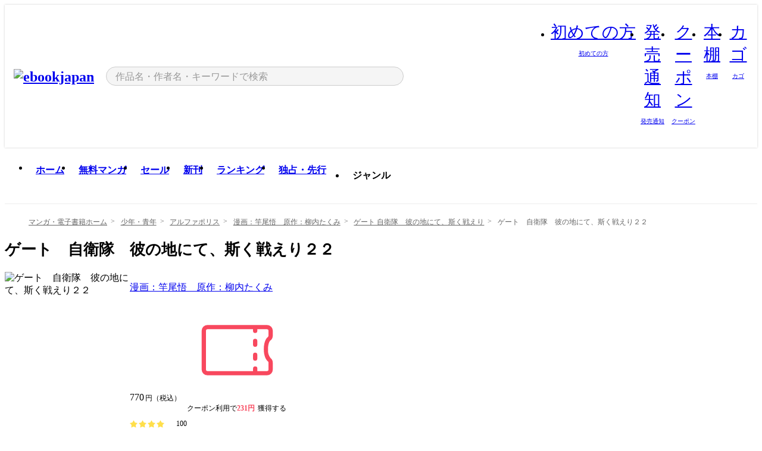

--- FILE ---
content_type: text/html;charset=utf-8
request_url: https://ebookjapan.yahoo.co.jp/books/432983/A003710631/
body_size: 62482
content:
<!DOCTYPE html><html  lang="ja"><head><meta charset="utf-8">
<meta id="viewport" name="viewport" content="width=device-width, initial-scale=1, minimum-scale=1, user-scalable=no, viewport-fit=cover">
<title>ゲート　自衛隊　彼の地にて、斯く戦えり２２ - 漫画：竿尾悟　原作：柳内たくみ - 無料漫画・試し読み！電子書籍通販 ebookjapan</title>
<link nonce="LV5cpnVQtzqYkMbmWA+YN6SP" rel="preconnect" href="https://mempf.yahoo.co.jp">
<script nonce="LV5cpnVQtzqYkMbmWA+YN6SP" src="https://s.yimg.jp/images/mempf/service/2_3_0/mempf.js" type="text/javascript"></script>
<link nonce="LV5cpnVQtzqYkMbmWA+YN6SP" rel="stylesheet" href="/assets/common/css/common.css">
<link nonce="LV5cpnVQtzqYkMbmWA+YN6SP" rel="stylesheet" href="/assets/desktop/css/common.css">
<link nonce="LV5cpnVQtzqYkMbmWA+YN6SP" rel="stylesheet" href="/assets/desktop/css/resets.min.css">
<style nonce="LV5cpnVQtzqYkMbmWA+YN6SP">@keyframes right-to-left__slideIn-27b25c60{0%{opacity:0;transform:translate(80px)}to{opacity:1;transform:translate(0)}}@keyframes left-to-right__slideOut-27b25c60{0%{opacity:1;transform:translate(0)}to{opacity:0;transform:translate(80px)}}@keyframes slideUp-27b25c60{0%{opacity:0;transform:translateY(100%)}to{opacity:1;transform:translateY(0)}}@keyframes slideDown-27b25c60{0%{opacity:1;transform:translateY(0)}to{opacity:0;transform:translateY(100%)}}@keyframes fadeIn-27b25c60{0%{opacity:0}to{opacity:1}}@keyframes fadeOut-27b25c60{0%{opacity:1}to{opacity:0}}@keyframes loading-27b25c60{0%{transform:rotate(0)}to{transform:rotate(1turn)}}@keyframes skeleton-screen-27b25c60{0%{transform:translate(-100%)}to{transform:translate(100%)}}@keyframes alert-box-27b25c60{0%{opacity:0}10%{opacity:1}70%{opacity:1}to{opacity:0}}@keyframes btn-text-color__change-27b25c60{0%{color:transparent}65%{color:transparent}80%{color:#999}to{color:#999}}@keyframes checkicon__slideIn-27b25c60{to{transform:translate(100%)}}@keyframes checkicon__fadeIn-27b25c60{0%{opacity:1}70%{opacity:1}to{opacity:0}}@keyframes checkbox__fadeOut-27b25c60{0%{opacity:1}70%{opacity:0}to{opacity:0}}@keyframes rotate-stamp-27b25c60{0%{opacity:0;transform:scale(5) rotate(45deg)}50%{opacity:0;transform:scale(5) rotate(45deg)}90%{opacity:1;transform:scale(1) rotate(0)}95%{transform:scale(1.1)}to{transform:scale(1)}}@keyframes review-mission-reward-27b25c60{0%{opacity:0;transform:scale(0)}80%{opacity:1;transform:scale(1)}85%{transform:scale(1.1)}90%{transform:scale(1)}95%{transform:scale(1.1)}to{transform:scale(1)}}@keyframes bar-chart-progress-27b25c60{0%{width:0}to{width:100%}}@keyframes review-mission-stamp-27b25c60{0%{opacity:0;transform:scale(5) rotate(45deg)}50%{opacity:0;transform:scale(5) rotate(45deg)}90%{opacity:1;transform:scale(1) rotate(0)}95%{transform:scale(1.1)}to{transform:scale(1)}}@keyframes extra-lp-tap-icon-27b25c60{0%{transform:scale(1)}50%{transform:scale(1.2)}to{transform:scale(1)}}@keyframes extra-lp-over-circle-27b25c60{0%{transform:scale(0)}to{transform:scale(1)}}@keyframes extra-lp-tutorial-27b25c60{0%{opacity:1}to{opacity:0}}.page-error[data-v-27b25c60]{padding:20px 0 40px}.page-error__container[data-v-27b25c60]{margin:0 auto;padding:0 10px;width:1010px}.page-error--sp .page-error__container[data-v-27b25c60]{max-width:480px;padding:0;width:auto}.page-error--sp .contents-error[data-v-27b25c60]{padding:0 16px}.page-error .contents-error__code[data-v-27b25c60]{color:#999;font-size:50px}.page-error .contents-error__message[data-v-27b25c60]{line-height:1.7;margin-top:25px;white-space:pre-wrap}.page-error .return-top[data-v-27b25c60]{margin-top:25px;text-align:center}.page-error .return-top__btn[data-v-27b25c60]{display:inline-block}.page-error__recommend[data-v-27b25c60]{margin-top:40px}</style>
<style nonce="LV5cpnVQtzqYkMbmWA+YN6SP">@keyframes right-to-left__slideIn-2a35e79c{0%{opacity:0;transform:translate(80px)}to{opacity:1;transform:translate(0)}}@keyframes left-to-right__slideOut-2a35e79c{0%{opacity:1;transform:translate(0)}to{opacity:0;transform:translate(80px)}}@keyframes slideUp-2a35e79c{0%{opacity:0;transform:translateY(100%)}to{opacity:1;transform:translateY(0)}}@keyframes slideDown-2a35e79c{0%{opacity:1;transform:translateY(0)}to{opacity:0;transform:translateY(100%)}}@keyframes fadeIn-2a35e79c{0%{opacity:0}to{opacity:1}}@keyframes fadeOut-2a35e79c{0%{opacity:1}to{opacity:0}}@keyframes loading-2a35e79c{0%{transform:rotate(0)}to{transform:rotate(1turn)}}@keyframes skeleton-screen-2a35e79c{0%{transform:translate(-100%)}to{transform:translate(100%)}}@keyframes alert-box-2a35e79c{0%{opacity:0}10%{opacity:1}70%{opacity:1}to{opacity:0}}@keyframes btn-text-color__change-2a35e79c{0%{color:transparent}65%{color:transparent}80%{color:#999}to{color:#999}}@keyframes checkicon__slideIn-2a35e79c{to{transform:translate(100%)}}@keyframes checkicon__fadeIn-2a35e79c{0%{opacity:1}70%{opacity:1}to{opacity:0}}@keyframes checkbox__fadeOut-2a35e79c{0%{opacity:1}70%{opacity:0}to{opacity:0}}@keyframes rotate-stamp-2a35e79c{0%{opacity:0;transform:scale(5) rotate(45deg)}50%{opacity:0;transform:scale(5) rotate(45deg)}90%{opacity:1;transform:scale(1) rotate(0)}95%{transform:scale(1.1)}to{transform:scale(1)}}@keyframes review-mission-reward-2a35e79c{0%{opacity:0;transform:scale(0)}80%{opacity:1;transform:scale(1)}85%{transform:scale(1.1)}90%{transform:scale(1)}95%{transform:scale(1.1)}to{transform:scale(1)}}@keyframes bar-chart-progress-2a35e79c{0%{width:0}to{width:100%}}@keyframes review-mission-stamp-2a35e79c{0%{opacity:0;transform:scale(5) rotate(45deg)}50%{opacity:0;transform:scale(5) rotate(45deg)}90%{opacity:1;transform:scale(1) rotate(0)}95%{transform:scale(1.1)}to{transform:scale(1)}}@keyframes extra-lp-tap-icon-2a35e79c{0%{transform:scale(1)}50%{transform:scale(1.2)}to{transform:scale(1)}}@keyframes extra-lp-over-circle-2a35e79c{0%{transform:scale(0)}to{transform:scale(1)}}@keyframes extra-lp-tutorial-2a35e79c{0%{opacity:1}to{opacity:0}}.page-book[data-v-2a35e79c]{color:#000;padding-top:0}.page-book__breadcrumb[data-v-2a35e79c]{margin:20px 0}.page-book__main[data-v-2a35e79c]{margin-bottom:40px}.page-book__features[data-v-2a35e79c],.page-book__recommend[data-v-2a35e79c],.page-book__reserve[data-v-2a35e79c],.page-book__review[data-v-2a35e79c],.page-book__sub-content[data-v-2a35e79c]{margin:40px 0}.page-book__recommend[data-v-2a35e79c]{padding-bottom:0}.page-book__features[data-v-2a35e79c]:last-child{margin-bottom:40px}.page-book__loading[data-v-2a35e79c]{margin:40px auto}.page-book .floating-banner-block[data-v-2a35e79c]{align-items:end;bottom:40px;display:flex;flex-direction:column;position:fixed;right:300px;z-index:55}.page-book .floating-banner-block__item[data-v-2a35e79c]{animation:right-to-left__slideIn-2a35e79c .8s}.page-book .floating-banner-block__item+.floating-banner-block__item[data-v-2a35e79c]{margin-top:20px}@media (max-width:1140px){.page-book .floating-banner-block[data-v-2a35e79c]{right:40px}}</style>
<style nonce="LV5cpnVQtzqYkMbmWA+YN6SP">@keyframes right-to-left__slideIn-9afd606d{0%{opacity:0;transform:translate(80px)}to{opacity:1;transform:translate(0)}}@keyframes left-to-right__slideOut-9afd606d{0%{opacity:1;transform:translate(0)}to{opacity:0;transform:translate(80px)}}@keyframes slideUp-9afd606d{0%{opacity:0;transform:translateY(100%)}to{opacity:1;transform:translateY(0)}}@keyframes slideDown-9afd606d{0%{opacity:1;transform:translateY(0)}to{opacity:0;transform:translateY(100%)}}@keyframes fadeIn-9afd606d{0%{opacity:0}to{opacity:1}}@keyframes fadeOut-9afd606d{0%{opacity:1}to{opacity:0}}@keyframes loading-9afd606d{0%{transform:rotate(0)}to{transform:rotate(1turn)}}@keyframes skeleton-screen-9afd606d{0%{transform:translate(-100%)}to{transform:translate(100%)}}@keyframes alert-box-9afd606d{0%{opacity:0}10%{opacity:1}70%{opacity:1}to{opacity:0}}@keyframes btn-text-color__change-9afd606d{0%{color:transparent}65%{color:transparent}80%{color:#999}to{color:#999}}@keyframes checkicon__slideIn-9afd606d{to{transform:translate(100%)}}@keyframes checkicon__fadeIn-9afd606d{0%{opacity:1}70%{opacity:1}to{opacity:0}}@keyframes checkbox__fadeOut-9afd606d{0%{opacity:1}70%{opacity:0}to{opacity:0}}@keyframes rotate-stamp-9afd606d{0%{opacity:0;transform:scale(5) rotate(45deg)}50%{opacity:0;transform:scale(5) rotate(45deg)}90%{opacity:1;transform:scale(1) rotate(0)}95%{transform:scale(1.1)}to{transform:scale(1)}}@keyframes review-mission-reward-9afd606d{0%{opacity:0;transform:scale(0)}80%{opacity:1;transform:scale(1)}85%{transform:scale(1.1)}90%{transform:scale(1)}95%{transform:scale(1.1)}to{transform:scale(1)}}@keyframes bar-chart-progress-9afd606d{0%{width:0}to{width:100%}}@keyframes review-mission-stamp-9afd606d{0%{opacity:0;transform:scale(5) rotate(45deg)}50%{opacity:0;transform:scale(5) rotate(45deg)}90%{opacity:1;transform:scale(1) rotate(0)}95%{transform:scale(1.1)}to{transform:scale(1)}}@keyframes extra-lp-tap-icon-9afd606d{0%{transform:scale(1)}50%{transform:scale(1.2)}to{transform:scale(1)}}@keyframes extra-lp-over-circle-9afd606d{0%{transform:scale(0)}to{transform:scale(1)}}@keyframes extra-lp-tutorial-9afd606d{0%{opacity:1}to{opacity:0}}.header-notice[data-v-9afd606d]{background:#f5f5f5;border-bottom:1px solid #eee;min-width:1010px}.header-notice__link[data-v-9afd606d]{display:block;font-size:13px;font-weight:600;padding:15px}.header-notice__link+.header-notice__link[data-v-9afd606d]{border-top:1px solid #eee}.header-notice__link .icon[data-v-9afd606d]{font-size:14px;margin-left:10px}</style>
<style nonce="LV5cpnVQtzqYkMbmWA+YN6SP">@keyframes right-to-left__slideIn-b070a9ac{0%{opacity:0;transform:translate(80px)}to{opacity:1;transform:translate(0)}}@keyframes left-to-right__slideOut-b070a9ac{0%{opacity:1;transform:translate(0)}to{opacity:0;transform:translate(80px)}}@keyframes slideUp-b070a9ac{0%{opacity:0;transform:translateY(100%)}to{opacity:1;transform:translateY(0)}}@keyframes slideDown-b070a9ac{0%{opacity:1;transform:translateY(0)}to{opacity:0;transform:translateY(100%)}}@keyframes fadeIn-b070a9ac{0%{opacity:0}to{opacity:1}}@keyframes fadeOut-b070a9ac{0%{opacity:1}to{opacity:0}}@keyframes loading-b070a9ac{0%{transform:rotate(0)}to{transform:rotate(1turn)}}@keyframes skeleton-screen-b070a9ac{0%{transform:translate(-100%)}to{transform:translate(100%)}}@keyframes alert-box-b070a9ac{0%{opacity:0}10%{opacity:1}70%{opacity:1}to{opacity:0}}@keyframes btn-text-color__change-b070a9ac{0%{color:transparent}65%{color:transparent}80%{color:#999}to{color:#999}}@keyframes checkicon__slideIn-b070a9ac{to{transform:translate(100%)}}@keyframes checkicon__fadeIn-b070a9ac{0%{opacity:1}70%{opacity:1}to{opacity:0}}@keyframes checkbox__fadeOut-b070a9ac{0%{opacity:1}70%{opacity:0}to{opacity:0}}@keyframes rotate-stamp-b070a9ac{0%{opacity:0;transform:scale(5) rotate(45deg)}50%{opacity:0;transform:scale(5) rotate(45deg)}90%{opacity:1;transform:scale(1) rotate(0)}95%{transform:scale(1.1)}to{transform:scale(1)}}@keyframes review-mission-reward-b070a9ac{0%{opacity:0;transform:scale(0)}80%{opacity:1;transform:scale(1)}85%{transform:scale(1.1)}90%{transform:scale(1)}95%{transform:scale(1.1)}to{transform:scale(1)}}@keyframes bar-chart-progress-b070a9ac{0%{width:0}to{width:100%}}@keyframes review-mission-stamp-b070a9ac{0%{opacity:0;transform:scale(5) rotate(45deg)}50%{opacity:0;transform:scale(5) rotate(45deg)}90%{opacity:1;transform:scale(1) rotate(0)}95%{transform:scale(1.1)}to{transform:scale(1)}}@keyframes extra-lp-tap-icon-b070a9ac{0%{transform:scale(1)}50%{transform:scale(1.2)}to{transform:scale(1)}}@keyframes extra-lp-over-circle-b070a9ac{0%{transform:scale(0)}to{transform:scale(1)}}@keyframes extra-lp-tutorial-b070a9ac{0%{opacity:1}to{opacity:0}}.header[data-v-b070a9ac]{min-width:1010px}.header .header-contents[data-v-b070a9ac]{align-items:center;background-color:#fff;box-shadow:0 0 3px #0003;display:flex;min-width:1010px;padding:11px 15px}.header .header-contents .ebook[data-v-b070a9ac],.header .header-contents__shortcut[data-v-b070a9ac]{flex:0 0 auto}.header .header-contents__search[data-v-b070a9ac]{flex:1 0 auto;margin:0 20px}.header .header-contents__shortcut[data-v-b070a9ac]{display:flex}.header .header-contents .shortcut-item[data-v-b070a9ac]{margin-right:10px;position:relative;text-align:center}.header .header-contents .shortcut-item[data-v-b070a9ac]:last-child{margin-right:0}.header .header-contents .shortcut-item--hide[data-v-b070a9ac]{margin-right:7px;width:auto}@media screen and (max-width:1010px){.header .header-contents .shortcut-item--hide[data-v-b070a9ac]{display:none}}.header .header-contents .shortcut-item--large[data-v-b070a9ac]{width:42px}.header .header-contents .shortcut-item--medium[data-v-b070a9ac]{width:34px}.header .header-contents .shortcut-item .icon[data-v-b070a9ac]{font-size:28px;position:relative}.header .header-contents .shortcut-item__badge[data-v-b070a9ac]{background-color:#f8485e;border:1px solid #fff;border-radius:50%;display:inline-block;height:8px;position:absolute;right:0;top:0;width:8px}.header .header-contents .shortcut-item__text[data-v-b070a9ac]{font-size:10px}.header .header-contents .shortcut-item__link[data-v-b070a9ac]:hover{color:#f8485e;opacity:1}.header .header-contents .shortcut-item__link:hover .font-beginner-size28-pc[data-v-b070a9ac]:before{content:url("data:image/svg+xml;charset=utf8,%3Csvg viewBox='0 0 28 28' fill='none' xmlns='http://www.w3.org/2000/svg'%3E%3Cpath d='M20.5947 6.0157C20.5947 5.72118 20.2569 5.54814 20.0156 5.72859L14.002 10.2559L7.97949 5.72761C7.74335 5.54978 7.40137 5.72038 7.40137 6.0157V16.8819C7.40137 17.2563 7.57598 17.609 7.875 17.8341L13.7822 22.2774C13.9131 22.3755 14.0889 22.3726 14.2119 22.2794L14.2139 22.2774L20.1201 17.8341C20.4194 17.609 20.5947 17.2565 20.5947 16.8819V6.0157ZM21.8955 16.8819C21.8955 17.6632 21.5294 18.4014 20.9023 18.8731L14.9951 23.3165L14.9941 23.3155C14.4041 23.7614 13.5906 23.7597 13.001 23.3175L7.09375 18.8731C6.46669 18.4014 6.10059 17.6632 6.10059 16.8819V6.0157C6.10059 4.647 7.66883 3.86676 8.76074 4.68855L14.001 8.62898L19.2354 4.68855L19.2363 4.68757C20.3313 3.86808 21.8955 4.6461 21.8955 6.0157V16.8819Z' fill='%23f8485e'/%3E%3Cpath d='M14.0021 22.9977C14.3219 22.9977 14.5432 22.846 14.6088 22.7928L20.5154 18.3494C20.9786 18.001 21.2492 17.4559 21.2492 16.8779V6.01146C21.2492 5.17937 20.2982 4.70388 19.6301 5.20396L13.998 9.43823V22.9936L14.0021 22.9977Z' fill='%23f8485e'/%3E%3C/svg%3E")}.header .header-contents .shortcut-item__link:hover .font-notice-size28-pc[data-v-b070a9ac]:before{content:url("data:image/svg+xml;charset=utf8,%3Csvg viewBox='0 0 28 28' fill='none' xmlns='http://www.w3.org/2000/svg'%3E%3Cpath fill-rule='evenodd' clip-rule='evenodd' d='M11.1571 5.8957C11.6204 4.78146 12.7067 3.98511 14.0001 3.98511C15.2888 3.98511 16.3873 4.77755 16.846 5.89686C20.1108 6.93805 21.7401 9.7771 21.7401 12.9051V15.6465L22.4683 17.5756C23.1574 19.409 21.8059 21.3751 19.8401 21.3751H8.16013C6.19435 21.3751 4.84254 19.4098 5.53169 17.5764L6.26013 15.6465V12.9051C6.26013 9.78737 7.87993 6.9369 11.1571 5.8957ZM14.0001 5.28511C13.1865 5.28511 12.5011 5.83658 12.2858 6.60127C12.2239 6.82128 12.0509 6.99259 11.8303 7.05243C8.99068 7.82281 7.56013 10.1666 7.56013 12.9051V15.7651C7.56013 15.8435 7.54594 15.9213 7.51825 15.9946L6.74856 18.0338C6.74854 18.0339 6.74859 18.0337 6.74856 18.0338C6.37791 19.0204 7.10599 20.0751 8.16013 20.0751H19.8401C20.8942 20.0751 21.6223 19.0208 21.2519 18.0343C21.2518 18.0341 21.2519 18.0345 21.2519 18.0343L20.482 15.9946C20.4543 15.9213 20.4401 15.8435 20.4401 15.7651V12.9051C20.4401 10.1584 19.001 7.8229 16.1694 7.0523C15.9471 6.99177 15.7733 6.81802 15.7129 6.59562C15.5075 5.84004 14.818 5.28511 14.0001 5.28511Z' fill='%23f8485e'/%3E%3Cpath fill-rule='evenodd' clip-rule='evenodd' d='M10.6904 21.025C10.6904 20.666 10.9814 20.375 11.3404 20.375H16.6604C17.0194 20.375 17.3104 20.666 17.3104 21.025C17.3104 21.8961 16.9627 22.7445 16.3354 23.3592C15.7149 23.9673 14.872 24.315 14.0004 24.315C13.1288 24.315 12.2859 23.9673 11.6655 23.3592L11.6608 23.3546L11.6608 23.3546C11.0407 22.7345 10.6904 21.8999 10.6904 21.025ZM12.1008 21.675C12.1988 21.9556 12.3603 22.2149 12.5777 22.4331C12.9571 22.8036 13.4731 23.015 14.0004 23.015C14.5288 23.015 15.0459 22.8027 15.4255 22.4308C15.6411 22.2195 15.803 21.9592 15.9012 21.675H12.1008Z' fill='%23f8485e'/%3E%3C/svg%3E")}.header .header-contents .shortcut-item__link:hover .font-coupon-size28-pc[data-v-b070a9ac]:before{content:url("data:image/svg+xml;charset=utf8,%3Csvg viewBox='0 0 28 28' fill='none' xmlns='http://www.w3.org/2000/svg'%3E%3Cpath d='M22.8047 8.34692C22.8045 7.4699 22.0958 6.76196 21.2188 6.76196H13.2246C12.9471 7.6707 12.1019 8.33212 11.1016 8.33228C10.101 8.33228 9.25508 7.67084 8.97754 6.76196H6.78027C5.90338 6.76218 5.19552 7.47004 5.19531 8.34692V19.6526C5.19535 20.5296 5.90328 21.2383 6.78027 21.2385H8.97852C9.25861 20.331 10.0996 19.6711 11.1016 19.6711C12.1034 19.6713 12.9446 20.331 13.2246 21.2385H21.2217C22.0966 21.2412 22.8047 20.534 22.8047 19.6565V8.34692ZM24.1045 19.6565C24.1045 21.2507 22.8152 22.5417 21.2188 22.5374L13.043 22.5383C12.5169 22.5382 12.102 22.1421 12.001 21.6887C11.9072 21.2766 11.5413 20.9721 11.1016 20.9719C10.6615 20.9719 10.2947 21.2772 10.2012 21.6897L10.2002 21.6887C10.0991 22.1421 9.68522 22.5383 9.15918 22.5383H6.77637L6.77246 22.5374C5.1811 22.5329 3.89457 21.245 3.89453 19.6526V8.34692C3.89474 6.75206 5.18542 5.4614 6.78027 5.46118H9.15918C9.68626 5.46118 10.1011 5.85926 10.2012 6.31372C10.2916 6.72305 10.6613 7.03247 11.1016 7.03247C11.5417 7.0323 11.9106 6.72293 12.001 6.31372C12.101 5.85931 12.516 5.4613 13.043 5.46118H21.2188C22.8138 5.46118 24.1043 6.75193 24.1045 8.34692V19.6565Z' fill='%23f8485e'/%3E%3Cpath d='M10.9588 17.2076C11.5096 17.2076 11.9566 16.7606 11.9566 16.2098C11.9566 15.6589 11.5096 15.2119 10.9588 15.2119C10.408 15.2119 9.96094 15.6589 9.96094 16.2098C9.96094 16.7606 10.408 17.2076 10.9588 17.2076Z' fill='%23f8485e'/%3E%3Cpath d='M10.9588 12.4539C11.5096 12.4539 11.9566 12.0069 11.9566 11.4561C11.9566 10.9053 11.5096 10.4583 10.9588 10.4583C10.408 10.4583 9.96094 10.9053 9.96094 11.4561C9.96094 12.0069 10.408 12.4539 10.9588 12.4539Z' fill='%23f8485e'/%3E%3C/svg%3E")}.header .header-contents .shortcut-item__link:hover .font-bookshelf-size28-pc[data-v-b070a9ac]:before{content:url("data:image/svg+xml;charset=utf8,%3Csvg viewBox='0 0 28 28' fill='none' xmlns='http://www.w3.org/2000/svg'%3E%3Cpath fill-rule='evenodd' clip-rule='evenodd' d='M10.7932 6.66719C10.4232 6.66719 10.1232 6.96716 10.1232 7.33719V20.5772C10.1232 20.9472 10.4232 21.2472 10.7932 21.2472H12.8433C13.2133 21.2472 13.5132 20.9472 13.5132 20.5772V7.33719C13.5132 6.96715 13.2133 6.66719 12.8433 6.66719H10.7932ZM8.82324 7.33719C8.82324 6.24919 9.70525 5.36719 10.7932 5.36719H12.8433C13.9313 5.36719 14.8132 6.2492 14.8132 7.33719V20.5772C14.8132 21.6652 13.9313 22.5472 12.8433 22.5472H10.7932C9.70525 22.5472 8.82324 21.6652 8.82324 20.5772V7.33719Z' fill='%23f8485e'/%3E%3Cpath fill-rule='evenodd' clip-rule='evenodd' d='M17.9362 6.7447C17.936 6.74474 17.9363 6.74467 17.9362 6.7447L15.9696 7.39357C15.6221 7.51222 15.4356 7.87796 15.5366 8.22291C15.5365 8.22262 15.5367 8.2232 15.5366 8.22291L19.2973 20.8552C19.4032 21.2184 19.7855 21.416 20.14 21.2998C20.1399 21.2998 20.1401 21.2997 20.14 21.2998L22.1069 20.6508C22.4544 20.5321 22.6409 20.1664 22.5399 19.8215C22.5398 19.8212 22.54 19.8218 22.5399 19.8215L18.7792 7.18919C18.6733 6.82595 18.2906 6.62842 17.9362 6.7447ZM20.0267 6.82326C19.7119 5.74783 18.5752 5.16637 17.5304 5.50966L15.5596 6.15992L15.555 6.16145C14.544 6.50339 13.9914 7.57643 14.2897 8.59059L18.0493 21.2192C18.0494 21.2198 18.0496 21.2204 18.0498 21.221C18.3646 22.2965 19.5013 22.878 20.5462 22.5347L22.5169 21.8844L22.5215 21.8829C23.5325 21.541 24.0851 20.4679 23.7868 19.4538L20.0272 6.82518C20.0271 6.82454 20.0269 6.8239 20.0267 6.82326Z' fill='%23f8485e'/%3E%3Cpath fill-rule='evenodd' clip-rule='evenodd' d='M6.1028 6.66719C5.73278 6.66719 5.43281 6.96715 5.43281 7.33719V20.5772C5.43281 20.9472 5.73278 21.2472 6.1028 21.2472H8.15281C8.52283 21.2472 8.8228 20.9472 8.8228 20.5772V7.33719C8.8228 6.96715 8.52283 6.66719 8.15281 6.66719H6.1028ZM4.13281 7.33719C4.13281 6.2492 5.0148 5.36719 6.1028 5.36719H8.15281C9.24082 5.36719 10.1228 6.2492 10.1228 7.33719V20.5772C10.1228 21.6652 9.24081 22.5472 8.15281 22.5472H6.1028C5.0148 22.5472 4.13281 21.6652 4.13281 20.5772V7.33719Z' fill='%23f8485e'/%3E%3C/svg%3E")}.header .header-contents .shortcut-item__link:hover .font-basket-v1[data-v-b070a9ac]:before{content:url("data:image/svg+xml;charset=utf8,%3Csvg viewBox='0 0 14 14' fill='none' xmlns='http://www.w3.org/2000/svg'%3E%3Cpath d='M12.1765 4.1685H9.5375C9.345 3.038 8.281 2.1665 7 2.1665C5.719 2.1665 4.655 3.0345 4.4625 4.1685H1.8235C1.6555 4.1685 1.5155 4.305 1.5155 4.4765C1.5155 4.648 1.652 4.7845 1.8235 4.7845H2.093L2.7475 10.381C2.8455 11.2105 3.5455 11.8335 4.3785 11.8335H9.6215C10.4545 11.8335 11.158 11.2105 11.2525 10.381L11.907 4.7845H12.1765C12.3445 4.7845 12.4845 4.648 12.4845 4.4765C12.4845 4.305 12.348 4.1685 12.1765 4.1685ZM7 2.7825C7.9415 2.7825 8.729 3.3775 8.9145 4.172H5.082C5.271 3.381 6.0585 2.7825 6.9965 2.7825H7ZM10.647 10.3075C10.5875 10.8255 10.1465 11.2175 9.625 11.2175H4.382C3.8605 11.2175 3.4195 10.8255 3.36 10.3075L2.716 4.7845H4.4345V5.8975C4.4345 6.0655 4.571 6.2055 4.7425 6.2055C4.914 6.2055 5.0505 6.069 5.0505 5.8975V4.7845H8.967V5.8975C8.967 6.0655 9.1035 6.2055 9.275 6.2055C9.4465 6.2055 9.583 6.069 9.583 5.8975V4.7845H11.305L10.661 10.3075H10.647Z' fill='%23f8485e'/%3E%3C/svg%3E")}</style>
<style nonce="LV5cpnVQtzqYkMbmWA+YN6SP">@keyframes right-to-left__slideIn-9e07c246{0%{opacity:0;transform:translate(80px)}to{opacity:1;transform:translate(0)}}@keyframes left-to-right__slideOut-9e07c246{0%{opacity:1;transform:translate(0)}to{opacity:0;transform:translate(80px)}}@keyframes slideUp-9e07c246{0%{opacity:0;transform:translateY(100%)}to{opacity:1;transform:translateY(0)}}@keyframes slideDown-9e07c246{0%{opacity:1;transform:translateY(0)}to{opacity:0;transform:translateY(100%)}}@keyframes fadeIn-9e07c246{0%{opacity:0}to{opacity:1}}@keyframes fadeOut-9e07c246{0%{opacity:1}to{opacity:0}}@keyframes loading-9e07c246{0%{transform:rotate(0)}to{transform:rotate(1turn)}}@keyframes skeleton-screen-9e07c246{0%{transform:translate(-100%)}to{transform:translate(100%)}}@keyframes alert-box-9e07c246{0%{opacity:0}10%{opacity:1}70%{opacity:1}to{opacity:0}}@keyframes btn-text-color__change-9e07c246{0%{color:transparent}65%{color:transparent}80%{color:#999}to{color:#999}}@keyframes checkicon__slideIn-9e07c246{to{transform:translate(100%)}}@keyframes checkicon__fadeIn-9e07c246{0%{opacity:1}70%{opacity:1}to{opacity:0}}@keyframes checkbox__fadeOut-9e07c246{0%{opacity:1}70%{opacity:0}to{opacity:0}}@keyframes rotate-stamp-9e07c246{0%{opacity:0;transform:scale(5) rotate(45deg)}50%{opacity:0;transform:scale(5) rotate(45deg)}90%{opacity:1;transform:scale(1) rotate(0)}95%{transform:scale(1.1)}to{transform:scale(1)}}@keyframes review-mission-reward-9e07c246{0%{opacity:0;transform:scale(0)}80%{opacity:1;transform:scale(1)}85%{transform:scale(1.1)}90%{transform:scale(1)}95%{transform:scale(1.1)}to{transform:scale(1)}}@keyframes bar-chart-progress-9e07c246{0%{width:0}to{width:100%}}@keyframes review-mission-stamp-9e07c246{0%{opacity:0;transform:scale(5) rotate(45deg)}50%{opacity:0;transform:scale(5) rotate(45deg)}90%{opacity:1;transform:scale(1) rotate(0)}95%{transform:scale(1.1)}to{transform:scale(1)}}@keyframes extra-lp-tap-icon-9e07c246{0%{transform:scale(1)}50%{transform:scale(1.2)}to{transform:scale(1)}}@keyframes extra-lp-over-circle-9e07c246{0%{transform:scale(0)}to{transform:scale(1)}}@keyframes extra-lp-tutorial-9e07c246{0%{opacity:1}to{opacity:0}}.sitelogo[data-v-9e07c246]{align-items:center;display:flex}.sitelogo__link[data-v-9e07c246]:hover{opacity:1}.sitelogo__item[data-v-9e07c246]{height:37px;margin-top:3px}.sitelogo__catch[data-v-9e07c246]{height:auto;margin-left:15px;width:120px}.sitelogo__link--special[data-v-9e07c246]{align-items:center;display:flex;height:100%;justify-content:center;padding:8.5px 0 5.5px 9px}.sitelogo__balloon[data-v-9e07c246]{height:26px}</style>
<style nonce="LV5cpnVQtzqYkMbmWA+YN6SP">@charset "UTF-8";@keyframes right-to-left__slideIn-9b1d59e9{0%{opacity:0;transform:translate(80px)}to{opacity:1;transform:translate(0)}}@keyframes left-to-right__slideOut-9b1d59e9{0%{opacity:1;transform:translate(0)}to{opacity:0;transform:translate(80px)}}@keyframes slideUp-9b1d59e9{0%{opacity:0;transform:translateY(100%)}to{opacity:1;transform:translateY(0)}}@keyframes slideDown-9b1d59e9{0%{opacity:1;transform:translateY(0)}to{opacity:0;transform:translateY(100%)}}@keyframes fadeIn-9b1d59e9{0%{opacity:0}to{opacity:1}}@keyframes fadeOut-9b1d59e9{0%{opacity:1}to{opacity:0}}@keyframes loading-9b1d59e9{0%{transform:rotate(0)}to{transform:rotate(1turn)}}@keyframes skeleton-screen-9b1d59e9{0%{transform:translate(-100%)}to{transform:translate(100%)}}@keyframes alert-box-9b1d59e9{0%{opacity:0}10%{opacity:1}70%{opacity:1}to{opacity:0}}@keyframes btn-text-color__change-9b1d59e9{0%{color:transparent}65%{color:transparent}80%{color:#999}to{color:#999}}@keyframes checkicon__slideIn-9b1d59e9{to{transform:translate(100%)}}@keyframes checkicon__fadeIn-9b1d59e9{0%{opacity:1}70%{opacity:1}to{opacity:0}}@keyframes checkbox__fadeOut-9b1d59e9{0%{opacity:1}70%{opacity:0}to{opacity:0}}@keyframes rotate-stamp-9b1d59e9{0%{opacity:0;transform:scale(5) rotate(45deg)}50%{opacity:0;transform:scale(5) rotate(45deg)}90%{opacity:1;transform:scale(1) rotate(0)}95%{transform:scale(1.1)}to{transform:scale(1)}}@keyframes review-mission-reward-9b1d59e9{0%{opacity:0;transform:scale(0)}80%{opacity:1;transform:scale(1)}85%{transform:scale(1.1)}90%{transform:scale(1)}95%{transform:scale(1.1)}to{transform:scale(1)}}@keyframes bar-chart-progress-9b1d59e9{0%{width:0}to{width:100%}}@keyframes review-mission-stamp-9b1d59e9{0%{opacity:0;transform:scale(5) rotate(45deg)}50%{opacity:0;transform:scale(5) rotate(45deg)}90%{opacity:1;transform:scale(1) rotate(0)}95%{transform:scale(1.1)}to{transform:scale(1)}}@keyframes extra-lp-tap-icon-9b1d59e9{0%{transform:scale(1)}50%{transform:scale(1.2)}to{transform:scale(1)}}@keyframes extra-lp-over-circle-9b1d59e9{0%{transform:scale(0)}to{transform:scale(1)}}@keyframes extra-lp-tutorial-9b1d59e9{0%{opacity:1}to{opacity:0}}.search-form[data-v-9b1d59e9]{align-items:center;display:flex}.search-form__contents[data-v-9b1d59e9]{max-width:500px;position:relative;width:100%}.search-form .search-box[data-v-9b1d59e9]{align-items:center;background-color:#f5f5f5;border:1px solid #ccc;border-radius:99px;display:flex;padding:0 10px}.search-form .search-box input[type=search][data-v-9b1d59e9]::-webkit-search-cancel-button,.search-form .search-box input[type=search][data-v-9b1d59e9]::-webkit-search-decoration,.search-form .search-box input[type=search][data-v-9b1d59e9]::-webkit-search-results-button,.search-form .search-box input[type=search][data-v-9b1d59e9]::-webkit-search-results-decoration{display:none}.search-form .search-box__form[data-v-9b1d59e9]{flex:1;height:100%}.search-form .search-box__input[data-v-9b1d59e9]{-webkit-appearance:none;-moz-appearance:none;appearance:none;background-color:transparent;border:none;caret-color:#f8485e;color:#000;font-family:system-ui,Hiragino Kaku Gothic ProN,ヒラギノ角ゴ Pro W3,Hiragino Sans,Meiryo,メイリオ,Osaka,sans-serif;font-feature-settings:"palt" on,"pkna" on;font-size:inherit;height:30px;outline:0;padding:0 5px;width:100%}.search-form .search-box__input[data-v-9b1d59e9]::-moz-placeholder{color:#999}.search-form .search-box__input[data-v-9b1d59e9]::placeholder{color:#999}.search-form .search-box .font-search[data-v-9b1d59e9]{flex-shrink:0;font-size:22px}.search-form .search-box .font-clear[data-v-9b1d59e9]{cursor:pointer;flex-shrink:0}@media (hover:hover){.search-form .search-box .font-clear[data-v-9b1d59e9]:hover{opacity:.7}}.search-form .suggest[data-v-9b1d59e9]{background-color:#fff;border:1px solid #ccc;border-top:1.5px solid #000;left:50%;overflow:hidden;padding-top:10px;position:absolute;transform:translate(-50%);width:calc(100% - 30px);z-index:75}.search-form .suggest__inner[data-v-9b1d59e9]{margin-bottom:10px}.search-form .suggest .suggest-item[data-v-9b1d59e9],.search-form .suggest__heading[data-v-9b1d59e9]{padding:8px 20px}.search-form .suggest__heading[data-v-9b1d59e9]{font-weight:600}.search-form .suggest .suggest-item[data-v-9b1d59e9]{cursor:pointer}.search-form .suggest .suggest-item--selected[data-v-9b1d59e9],.search-form .suggest .suggest-item[data-v-9b1d59e9]:hover{box-shadow:0 0 3px #0000004d}.search-form .suggest .suggest-item--selected .suggest-item__text[data-v-9b1d59e9],.search-form .suggest .suggest-item:hover .suggest-item__text[data-v-9b1d59e9]{font-weight:600}.search-form .suggest .suggest-item--history[data-v-9b1d59e9]{padding-right:50px;position:relative}.search-form .suggest .suggest-item--history .icon[data-v-9b1d59e9]{cursor:pointer;font-size:16px;position:absolute;right:21px;top:50%;transform:translateY(-50%)}.search-form .suggest .suggest-item--history .icon[data-v-9b1d59e9]:hover{opacity:.7}.search-form .suggest__container[data-v-9b1d59e9]{overflow-x:scroll;padding:5px 20px 10px}.search-form .suggest .recommend-books[data-v-9b1d59e9]{display:inline-flex;flex-wrap:nowrap}.search-form .suggest .recommend-books__item[data-v-9b1d59e9]{margin:auto 0;width:90px}.search-form .suggest .recommend-books__item+.recommend-books__item[data-v-9b1d59e9]{margin-left:10px}.search-form .suggest .recommend-books .book-item[data-v-9b1d59e9],.search-form .suggest .recommend-books .book-item[data-v-9b1d59e9]:hover{transition:opacity .15s}.search-form .suggest .recommend-books .book-item[data-v-9b1d59e9]{display:block}.search-form .suggest .recommend-books .book-item img[data-v-9b1d59e9]{border:1px solid #eee;max-width:100%}.search-form__btn[data-v-9b1d59e9]{flex-shrink:0;margin-left:13px}</style>
<style nonce="LV5cpnVQtzqYkMbmWA+YN6SP">@keyframes right-to-left__slideIn-3634735c{0%{opacity:0;transform:translate(80px)}to{opacity:1;transform:translate(0)}}@keyframes left-to-right__slideOut-3634735c{0%{opacity:1;transform:translate(0)}to{opacity:0;transform:translate(80px)}}@keyframes slideUp-3634735c{0%{opacity:0;transform:translateY(100%)}to{opacity:1;transform:translateY(0)}}@keyframes slideDown-3634735c{0%{opacity:1;transform:translateY(0)}to{opacity:0;transform:translateY(100%)}}@keyframes fadeIn-3634735c{0%{opacity:0}to{opacity:1}}@keyframes fadeOut-3634735c{0%{opacity:1}to{opacity:0}}@keyframes loading-3634735c{0%{transform:rotate(0)}to{transform:rotate(1turn)}}@keyframes skeleton-screen-3634735c{0%{transform:translate(-100%)}to{transform:translate(100%)}}@keyframes alert-box-3634735c{0%{opacity:0}10%{opacity:1}70%{opacity:1}to{opacity:0}}@keyframes btn-text-color__change-3634735c{0%{color:transparent}65%{color:transparent}80%{color:#999}to{color:#999}}@keyframes checkicon__slideIn-3634735c{to{transform:translate(100%)}}@keyframes checkicon__fadeIn-3634735c{0%{opacity:1}70%{opacity:1}to{opacity:0}}@keyframes checkbox__fadeOut-3634735c{0%{opacity:1}70%{opacity:0}to{opacity:0}}@keyframes rotate-stamp-3634735c{0%{opacity:0;transform:scale(5) rotate(45deg)}50%{opacity:0;transform:scale(5) rotate(45deg)}90%{opacity:1;transform:scale(1) rotate(0)}95%{transform:scale(1.1)}to{transform:scale(1)}}@keyframes review-mission-reward-3634735c{0%{opacity:0;transform:scale(0)}80%{opacity:1;transform:scale(1)}85%{transform:scale(1.1)}90%{transform:scale(1)}95%{transform:scale(1.1)}to{transform:scale(1)}}@keyframes bar-chart-progress-3634735c{0%{width:0}to{width:100%}}@keyframes review-mission-stamp-3634735c{0%{opacity:0;transform:scale(5) rotate(45deg)}50%{opacity:0;transform:scale(5) rotate(45deg)}90%{opacity:1;transform:scale(1) rotate(0)}95%{transform:scale(1.1)}to{transform:scale(1)}}@keyframes extra-lp-tap-icon-3634735c{0%{transform:scale(1)}50%{transform:scale(1.2)}to{transform:scale(1)}}@keyframes extra-lp-over-circle-3634735c{0%{transform:scale(0)}to{transform:scale(1)}}@keyframes extra-lp-tutorial-3634735c{0%{opacity:1}to{opacity:0}}.btn[data-v-3634735c]{border-radius:99px;color:#000;cursor:pointer;font-size:14px;outline:none;padding:10px 15px;text-align:center;transition:box-shadow .15s}@media (hover:hover){.btn[data-v-3634735c]:hover{box-shadow:0 2px 8px #0003;opacity:1}.btn--transparent[data-v-3634735c]:hover{box-shadow:none;opacity:.7}}.btn--fill[data-v-3634735c]{color:#fff}.btn--fill.btn--carnation[data-v-3634735c]{background-color:#f8485e;border:1px solid #f8485e}.btn--fill.btn--special[data-v-3634735c]{background-color:#f6c743;border:1px solid #f6c743;color:#000}.btn--fill.btn--black[data-v-3634735c]{background-color:#000}.btn--fill.btn--chablis[data-v-3634735c]{background-color:#fff2f2;color:#000}.btn--fill.btn--white[data-v-3634735c]{background-color:#fff;color:#000}.btn--fill.btn--disabled[data-v-3634735c]{background-color:#eee;border:1px solid #ccc;color:#999}.btn--outline[data-v-3634735c]{background-color:#fff;border:1px solid #ccc}.btn--outline.btn--carnation[data-v-3634735c]{color:#f8485e}.btn--outline.btn--disabled[data-v-3634735c]{color:#999}.btn--fill-border[data-v-3634735c]{background-color:#f5f5f5;border:1px solid #000;color:#000}.btn--disabled[data-v-3634735c]{pointer-events:none}.btn--disabled[data-v-3634735c]:hover{box-shadow:none}.btn--disabled .icon[data-v-3634735c]{color:inherit}.btn--bold[data-v-3634735c]{font-weight:700}</style>
<style nonce="LV5cpnVQtzqYkMbmWA+YN6SP">@keyframes right-to-left__slideIn-a7f755ed{0%{opacity:0;transform:translate(80px)}to{opacity:1;transform:translate(0)}}@keyframes left-to-right__slideOut-a7f755ed{0%{opacity:1;transform:translate(0)}to{opacity:0;transform:translate(80px)}}@keyframes slideUp-a7f755ed{0%{opacity:0;transform:translateY(100%)}to{opacity:1;transform:translateY(0)}}@keyframes slideDown-a7f755ed{0%{opacity:1;transform:translateY(0)}to{opacity:0;transform:translateY(100%)}}@keyframes fadeIn-a7f755ed{0%{opacity:0}to{opacity:1}}@keyframes fadeOut-a7f755ed{0%{opacity:1}to{opacity:0}}@keyframes loading-a7f755ed{0%{transform:rotate(0)}to{transform:rotate(1turn)}}@keyframes skeleton-screen-a7f755ed{0%{transform:translate(-100%)}to{transform:translate(100%)}}@keyframes alert-box-a7f755ed{0%{opacity:0}10%{opacity:1}70%{opacity:1}to{opacity:0}}@keyframes btn-text-color__change-a7f755ed{0%{color:transparent}65%{color:transparent}80%{color:#999}to{color:#999}}@keyframes checkicon__slideIn-a7f755ed{to{transform:translate(100%)}}@keyframes checkicon__fadeIn-a7f755ed{0%{opacity:1}70%{opacity:1}to{opacity:0}}@keyframes checkbox__fadeOut-a7f755ed{0%{opacity:1}70%{opacity:0}to{opacity:0}}@keyframes rotate-stamp-a7f755ed{0%{opacity:0;transform:scale(5) rotate(45deg)}50%{opacity:0;transform:scale(5) rotate(45deg)}90%{opacity:1;transform:scale(1) rotate(0)}95%{transform:scale(1.1)}to{transform:scale(1)}}@keyframes review-mission-reward-a7f755ed{0%{opacity:0;transform:scale(0)}80%{opacity:1;transform:scale(1)}85%{transform:scale(1.1)}90%{transform:scale(1)}95%{transform:scale(1.1)}to{transform:scale(1)}}@keyframes bar-chart-progress-a7f755ed{0%{width:0}to{width:100%}}@keyframes review-mission-stamp-a7f755ed{0%{opacity:0;transform:scale(5) rotate(45deg)}50%{opacity:0;transform:scale(5) rotate(45deg)}90%{opacity:1;transform:scale(1) rotate(0)}95%{transform:scale(1.1)}to{transform:scale(1)}}@keyframes extra-lp-tap-icon-a7f755ed{0%{transform:scale(1)}50%{transform:scale(1.2)}to{transform:scale(1)}}@keyframes extra-lp-over-circle-a7f755ed{0%{transform:scale(0)}to{transform:scale(1)}}@keyframes extra-lp-tutorial-a7f755ed{0%{opacity:1}to{opacity:0}}.emg-wrapper[data-v-a7f755ed]{position:relative;z-index:15}</style>
<style nonce="LV5cpnVQtzqYkMbmWA+YN6SP">@keyframes right-to-left__slideIn-7e74196d{0%{opacity:0;transform:translate(80px)}to{opacity:1;transform:translate(0)}}@keyframes left-to-right__slideOut-7e74196d{0%{opacity:1;transform:translate(0)}to{opacity:0;transform:translate(80px)}}@keyframes slideUp-7e74196d{0%{opacity:0;transform:translateY(100%)}to{opacity:1;transform:translateY(0)}}@keyframes slideDown-7e74196d{0%{opacity:1;transform:translateY(0)}to{opacity:0;transform:translateY(100%)}}@keyframes fadeIn-7e74196d{0%{opacity:0}to{opacity:1}}@keyframes fadeOut-7e74196d{0%{opacity:1}to{opacity:0}}@keyframes loading-7e74196d{0%{transform:rotate(0)}to{transform:rotate(1turn)}}@keyframes skeleton-screen-7e74196d{0%{transform:translate(-100%)}to{transform:translate(100%)}}@keyframes alert-box-7e74196d{0%{opacity:0}10%{opacity:1}70%{opacity:1}to{opacity:0}}@keyframes btn-text-color__change-7e74196d{0%{color:transparent}65%{color:transparent}80%{color:#999}to{color:#999}}@keyframes checkicon__slideIn-7e74196d{to{transform:translate(100%)}}@keyframes checkicon__fadeIn-7e74196d{0%{opacity:1}70%{opacity:1}to{opacity:0}}@keyframes checkbox__fadeOut-7e74196d{0%{opacity:1}70%{opacity:0}to{opacity:0}}@keyframes rotate-stamp-7e74196d{0%{opacity:0;transform:scale(5) rotate(45deg)}50%{opacity:0;transform:scale(5) rotate(45deg)}90%{opacity:1;transform:scale(1) rotate(0)}95%{transform:scale(1.1)}to{transform:scale(1)}}@keyframes review-mission-reward-7e74196d{0%{opacity:0;transform:scale(0)}80%{opacity:1;transform:scale(1)}85%{transform:scale(1.1)}90%{transform:scale(1)}95%{transform:scale(1.1)}to{transform:scale(1)}}@keyframes bar-chart-progress-7e74196d{0%{width:0}to{width:100%}}@keyframes review-mission-stamp-7e74196d{0%{opacity:0;transform:scale(5) rotate(45deg)}50%{opacity:0;transform:scale(5) rotate(45deg)}90%{opacity:1;transform:scale(1) rotate(0)}95%{transform:scale(1.1)}to{transform:scale(1)}}@keyframes extra-lp-tap-icon-7e74196d{0%{transform:scale(1)}50%{transform:scale(1.2)}to{transform:scale(1)}}@keyframes extra-lp-over-circle-7e74196d{0%{transform:scale(0)}to{transform:scale(1)}}@keyframes extra-lp-tutorial-7e74196d{0%{opacity:1}to{opacity:0}}.navigation[data-v-7e74196d]{border-bottom:1px solid #eee;display:flex;justify-content:space-between;min-width:1010px;padding-right:12px}.navigation__menu[data-v-7e74196d]{flex-shrink:0}.navigation__account[data-v-7e74196d]{flex-basis:250px;flex-grow:1;padding:5px 0}@media (max-width:1064px){.navigation__account[data-v-7e74196d]{flex-grow:0}}</style>
<style nonce="LV5cpnVQtzqYkMbmWA+YN6SP">@keyframes right-to-left__slideIn-f07c7002{0%{opacity:0;transform:translate(80px)}to{opacity:1;transform:translate(0)}}@keyframes left-to-right__slideOut-f07c7002{0%{opacity:1;transform:translate(0)}to{opacity:0;transform:translate(80px)}}@keyframes slideUp-f07c7002{0%{opacity:0;transform:translateY(100%)}to{opacity:1;transform:translateY(0)}}@keyframes slideDown-f07c7002{0%{opacity:1;transform:translateY(0)}to{opacity:0;transform:translateY(100%)}}@keyframes fadeIn-f07c7002{0%{opacity:0}to{opacity:1}}@keyframes fadeOut-f07c7002{0%{opacity:1}to{opacity:0}}@keyframes loading-f07c7002{0%{transform:rotate(0)}to{transform:rotate(1turn)}}@keyframes skeleton-screen-f07c7002{0%{transform:translate(-100%)}to{transform:translate(100%)}}@keyframes alert-box-f07c7002{0%{opacity:0}10%{opacity:1}70%{opacity:1}to{opacity:0}}@keyframes btn-text-color__change-f07c7002{0%{color:transparent}65%{color:transparent}80%{color:#999}to{color:#999}}@keyframes checkicon__slideIn-f07c7002{to{transform:translate(100%)}}@keyframes checkicon__fadeIn-f07c7002{0%{opacity:1}70%{opacity:1}to{opacity:0}}@keyframes checkbox__fadeOut-f07c7002{0%{opacity:1}70%{opacity:0}to{opacity:0}}@keyframes rotate-stamp-f07c7002{0%{opacity:0;transform:scale(5) rotate(45deg)}50%{opacity:0;transform:scale(5) rotate(45deg)}90%{opacity:1;transform:scale(1) rotate(0)}95%{transform:scale(1.1)}to{transform:scale(1)}}@keyframes review-mission-reward-f07c7002{0%{opacity:0;transform:scale(0)}80%{opacity:1;transform:scale(1)}85%{transform:scale(1.1)}90%{transform:scale(1)}95%{transform:scale(1.1)}to{transform:scale(1)}}@keyframes bar-chart-progress-f07c7002{0%{width:0}to{width:100%}}@keyframes review-mission-stamp-f07c7002{0%{opacity:0;transform:scale(5) rotate(45deg)}50%{opacity:0;transform:scale(5) rotate(45deg)}90%{opacity:1;transform:scale(1) rotate(0)}95%{transform:scale(1.1)}to{transform:scale(1)}}@keyframes extra-lp-tap-icon-f07c7002{0%{transform:scale(1)}50%{transform:scale(1.2)}to{transform:scale(1)}}@keyframes extra-lp-over-circle-f07c7002{0%{transform:scale(0)}to{transform:scale(1)}}@keyframes extra-lp-tutorial-f07c7002{0%{opacity:1}to{opacity:0}}.menu[data-v-f07c7002]{display:flex}.menu .menu-item[data-v-f07c7002]:last-child{margin-left:20px}.menu .menu-item__name[data-v-f07c7002]{align-items:center;display:flex;font-weight:600;padding:12px}.menu .menu-item__name:not(.genre-dropdown) .icon[data-v-f07c7002]{font-size:35px;overflow:visible}.menu .menu-item__name[data-v-f07c7002]:hover{color:#f8485e;opacity:1}.menu .menu-item__name:hover .font-home-size35-pc[data-v-f07c7002]:before{content:url("data:image/svg+xml;charset=utf8,%3Csvg viewBox='0 0 35 35' fill='none' xmlns='http://www.w3.org/2000/svg'%3E%3Cpath d='M27.2002 14.7832C27.2001 14.2276 26.9233 13.7198 26.4766 13.4278L26.4727 13.4258L18.3623 8.06351L18.3564 8.0596V8.05863C17.8421 7.7131 17.1695 7.71376 16.6553 8.0596C16.6292 8.07717 16.601 8.09123 16.5732 8.1055L8.52734 13.4258L8.52344 13.4278C8.07857 13.7186 7.79985 14.2377 7.7998 14.7832V26.3799C7.7998 26.8464 8.16622 27.2 8.59277 27.2002H13.5254V21.3243C13.5254 19.1156 15.2957 17.2969 17.5 17.2969C19.7043 17.2969 21.4746 19.1156 21.4746 21.3243V27.2002H26.4072C26.8338 27.2 27.2002 26.8464 27.2002 26.3799V14.7832ZM28.7998 26.3799C28.7998 27.7049 27.7424 28.7997 26.4072 28.7998H20.6738C20.2321 28.7997 19.874 28.4418 19.874 28V21.3243C19.874 19.9741 18.7957 18.8965 17.5 18.8965C16.2043 18.8965 15.126 19.9741 15.126 21.3243V28C15.126 28.4418 14.7679 28.7997 14.3262 28.7998H8.59277C7.25755 28.7997 6.2002 27.7049 6.2002 26.3799V14.7832C6.20024 13.7106 6.74005 12.6839 7.64453 12.0909L15.7549 6.72855C15.7905 6.70501 15.8286 6.68545 15.8672 6.668C16.9054 6.02721 18.2245 6.04659 19.2441 6.72953L19.2451 6.72855L27.3555 12.0909H27.3545C28.2575 12.6826 28.7998 13.6958 28.7998 14.7832V26.3799Z' fill='%23f8485e'/%3E%3C/svg%3E")}.menu .menu-item__name:hover .font-free-size35-pc[data-v-f07c7002]:before{content:url("data:image/svg+xml;charset=utf8,%3Csvg viewBox='0 0 35 35' fill='none' xmlns='http://www.w3.org/2000/svg'%3E%3Cpath d='M27.6025 9.47754C27.6025 8.55118 26.8521 7.79992 25.9258 7.7998H9.07422C8.14778 7.7998 7.39648 8.5511 7.39648 9.47754V25.5225C7.39648 26.4489 8.14778 27.2002 9.07422 27.2002H25.9258C26.8521 27.2001 27.6025 26.4488 27.6025 25.5225V9.47754ZM29.2031 25.5225C29.2031 27.3325 27.7358 28.7997 25.9258 28.7998H9.07422C7.26413 28.7998 5.79688 27.3326 5.79688 25.5225V9.47754C5.79688 7.66745 7.26413 6.2002 9.07422 6.2002H25.9258C27.7358 6.20031 29.2031 7.66752 29.2031 9.47754V25.5225Z' fill='%23f8485e'/%3E%3Cpath d='M13.1876 19.8197V22.0517H14.7652V19.8197H17.5114V18.7446H14.7652V18.0317L14.8119 17.9616H17.5114V16.8865H15.4663L17.8971 12.9482H16.1208L13.9822 16.5826L11.832 12.9482H10.0557L12.4981 16.8865H10.4413V17.9616H13.1525L13.1876 18.0317V18.7446H10.4413V19.8197H13.1876Z' fill='%23f8485e'/%3E%3Cpath d='M21.695 22.2387C24.9554 22.2387 24.9554 18.3472 24.9554 17.5058C24.9554 16.6644 24.9554 12.7729 21.695 12.7729C20.7484 12.7729 19.7785 13.182 19.1942 14.0935C18.715 14.8297 18.4346 15.8931 18.4346 17.5058C18.4346 18.3356 18.4346 22.2387 21.695 22.2387ZM21.695 20.7663C20.4913 20.7663 20.0356 19.4808 20.0356 17.5058C20.0356 15.7062 20.3978 14.2454 21.695 14.2454C22.8987 14.2454 23.3544 15.5426 23.3544 17.5058C23.3544 19.4691 22.9571 20.7663 21.695 20.7663Z' fill='%23f8485e'/%3E%3C/svg%3E")}.menu .menu-item__name:hover .font-sale-size35-pc[data-v-f07c7002]:before{content:url("data:image/svg+xml;charset=utf8,%3Csvg viewBox='0 0 35 35' fill='none' xmlns='http://www.w3.org/2000/svg'%3E%3Cpath d='M16.4806 14.9038C16.4806 16.5651 15.221 17.795 13.5298 17.795C11.8387 17.795 10.584 16.5651 10.584 14.9038C10.584 13.2424 11.8437 12.0273 13.5298 12.0273C15.216 12.0273 16.4806 13.2573 16.4806 14.9038ZM12.2602 14.9038C12.2602 15.6675 12.7958 16.218 13.5298 16.218C14.2638 16.218 14.8044 15.6675 14.8044 14.9038C14.8044 14.14 14.2737 13.6044 13.5298 13.6044C12.7859 13.6044 12.2602 14.1499 12.2602 14.9038ZM13.8076 21.5096L19.7984 12.5729C19.9522 12.3447 20.2051 12.2108 20.4779 12.2108C21.1325 12.2108 21.5243 12.9399 21.1573 13.4854L15.1714 22.4221C15.0176 22.6502 14.7647 22.7841 14.4919 22.7841H14.487C13.8323 22.7841 13.4406 22.0551 13.8076 21.5096ZM24.4156 20.0912C24.4156 21.7427 23.1559 22.9775 21.4648 22.9775C19.7736 22.9775 18.5189 21.7476 18.5189 20.0912C18.5189 18.4348 19.7786 17.2049 21.4648 17.2049C23.1509 17.2049 24.4156 18.4348 24.4156 20.0912ZM20.1952 20.0912C20.1952 20.845 20.7308 21.3955 21.4648 21.3955C22.1987 21.3955 22.7393 20.845 22.7393 20.0912C22.7393 19.3374 22.2087 18.7869 21.4648 18.7869C20.7209 18.7869 20.1952 19.3374 20.1952 20.0912Z' fill='%23f8485e'/%3E%3Cpath d='M25.8672 9.44827C25.8671 9.27536 25.7247 9.133 25.5518 9.13284H21.2959C21.0839 9.13271 20.8804 9.04838 20.7305 8.89846L17.7256 5.8926C17.6016 5.76871 17.3984 5.76871 17.2744 5.8926L14.2696 8.89846C14.1196 9.04838 13.9161 9.13271 13.7041 9.13284H9.44827C9.27536 9.13299 9.13299 9.27536 9.13284 9.44827V13.7041C9.13271 13.9161 9.04838 14.1196 8.89846 14.2696L5.8926 17.2744C5.76871 17.3984 5.76871 17.6016 5.8926 17.7256L8.89846 20.7305C9.04838 20.8804 9.13271 21.0839 9.13284 21.2959V25.5518C9.13299 25.7247 9.27536 25.8671 9.44827 25.8672H13.7041L13.7823 25.8711C13.9656 25.8892 14.1382 25.9702 14.2696 26.1016L17.2744 29.1074C17.3984 29.2313 17.6016 29.2313 17.7256 29.1074L20.7305 26.1016C20.8804 25.9517 21.0839 25.8673 21.2959 25.8672H25.5518C25.7247 25.8671 25.8671 25.7247 25.8672 25.5518V21.2959C25.8673 21.0839 25.9517 20.8804 26.1016 20.7305L29.1074 17.7256C29.2313 17.6016 29.2313 17.3984 29.1074 17.2744L26.1016 14.2696C25.9517 14.1196 25.8673 13.9161 25.8672 13.7041V9.44827ZM27.4678 13.3721L30.2383 16.1436C30.987 16.8924 30.987 18.1077 30.2383 18.8565L27.4678 21.627V25.5518C27.4676 26.6083 26.6083 27.4676 25.5518 27.4678H21.628L18.8565 30.2383C18.1076 30.987 16.8924 30.987 16.1436 30.2383L13.3721 27.4678H9.44827C8.3917 27.4676 7.5324 26.6083 7.53225 25.5518V21.627L4.76174 18.8565C4.01301 18.1077 4.01301 16.8924 4.76174 16.1436L7.53225 13.3721V9.44827C7.5324 8.3917 8.3917 7.53241 9.44827 7.53225H13.3721L16.1436 4.76174C16.8924 4.01301 18.1076 4.01301 18.8565 4.76174L21.628 7.53225H25.5518C26.6083 7.53241 27.4676 8.39171 27.4678 9.44827V13.3721Z' fill='%23f8485e'/%3E%3C/svg%3E")}.menu .menu-item__name:hover .font-new-size35-pc[data-v-f07c7002]:before{content:url("data:image/svg+xml;charset=utf8,%3Csvg viewBox='0 0 35 35' fill='none' xmlns='http://www.w3.org/2000/svg'%3E%3Cpath d='M13.375 12.6272H14.9155L19.9808 19.1786V12.6272H21.63V22.101H20.2391L15.0242 15.3592V22.101H13.375V12.6272Z' fill='%23f8485e'/%3E%3Cpath d='M27.2002 9.66895C27.2002 8.63694 26.3631 7.7998 25.3311 7.7998H9.66895C8.63694 7.7998 7.7998 8.63694 7.7998 9.66895V25.3311C7.7998 26.3631 8.63694 27.2002 9.66895 27.2002H25.3311C26.3631 27.2002 27.2002 26.3631 27.2002 25.3311V9.66895ZM28.7998 25.3311C28.7998 27.2467 27.2467 28.7998 25.3311 28.7998H9.66895C7.75329 28.7998 6.2002 27.2467 6.2002 25.3311V9.66895C6.2002 7.75329 7.75328 6.2002 9.66895 6.2002H25.3311C27.2467 6.2002 28.7998 7.75329 28.7998 9.66895V25.3311Z' fill='%23f8485e'/%3E%3C/svg%3E")}.menu .menu-item__name:hover .font-ranking-size35-pc[data-v-f07c7002]:before{content:url("data:image/svg+xml;charset=utf8,%3Csvg viewBox='0 0 35 35' fill='none' xmlns='http://www.w3.org/2000/svg'%3E%3Cpath d='M17.5041 7.5C17.844 7.50008 18.3155 7.62707 18.6034 8.03418L18.6591 8.11914L22.305 14.3145L27.26 10.9775L27.3653 10.9131C27.8948 10.62 28.4766 10.7634 28.8325 10.9824C29.1971 11.2069 29.6377 11.7181 29.4775 12.3926L29.4795 12.3936L26.923 24.2637L26.922 24.2686C26.625 25.6035 25.5613 26.5049 24.125 26.5049L24.126 26.5059L10.8364 26.5156C9.5792 26.5156 8.36382 25.6893 8.0841 24.2705L5.52262 12.3281L5.5246 12.3271C5.3583 11.6333 5.82924 11.124 6.21343 10.915C6.60078 10.7044 7.2242 10.6041 7.74317 10.9824L12.6972 14.3184L16.3391 8.12402L16.4057 8.02734C16.4105 8.0214 16.4166 8.01655 16.4216 8.01074C16.711 7.62226 17.1708 7.5 17.5041 7.5ZM13.6673 15.8682C13.5538 16.061 13.3636 16.1988 13.1425 16.248C12.9214 16.2973 12.6894 16.2538 12.5023 16.1279L7.2422 12.585L9.67745 23.9414C9.67866 23.947 9.68035 23.9534 9.68143 23.959C9.7995 24.5741 10.2962 24.9137 10.8344 24.9141L24.125 24.9062C24.7597 24.9062 25.1892 24.5624 25.3307 23.9268L27.7768 12.5684L22.5008 16.123C22.3138 16.249 22.0818 16.2923 21.8607 16.2432C21.6395 16.1939 21.4484 16.0562 21.3349 15.8633L17.5001 9.34766L13.6673 15.8682Z' fill='%23f8485e'/%3E%3C/svg%3E")}.menu .menu-item__name:hover .font-exclusive-size35-pc[data-v-f07c7002]:before{content:url("data:image/svg+xml;charset=utf8,%3Csvg viewBox='0 0 35 35' fill='none' xmlns='http://www.w3.org/2000/svg'%3E%3Cpath d='M27.3203 4.58008C27.6687 4.58022 27.9765 4.8057 28.082 5.1377C28.1875 5.46993 28.066 5.83215 27.7812 6.0332C26.79 6.73312 26.7713 8.65761 28.3691 9.49023C28.6958 9.66041 28.8647 10.0318 28.7773 10.3896C28.6897 10.7476 28.3685 11 28 11H9.41016C7.63838 11 6.20028 9.56179 6.2002 7.79004C6.2002 6.01821 7.63833 4.58008 9.41016 4.58008H27.3203ZM7.7998 7.79004C7.79989 8.67814 8.52204 9.39941 9.41016 9.39941H26.0312C25.4421 8.40286 25.32 7.19935 25.7178 6.17969H9.41016C8.52198 6.17969 7.7998 6.90187 7.7998 7.79004Z' fill='%23f8485e'/%3E%3Cpath d='M6.2002 26.6394V7.78979C6.2002 7.34797 6.55817 6.98999 7 6.98999C7.44183 6.98999 7.7998 7.34797 7.7998 7.78979V26.6394C7.7998 27.0812 7.44183 27.4402 7 27.4402C6.55817 27.4402 6.2002 27.0812 6.2002 26.6394Z' fill='%23f8485e'/%3E%3Cpath d='M6.2002 26.6345C6.20043 26.1929 6.55831 25.8347 7 25.8347C7.44169 25.8347 7.79957 26.1929 7.7998 26.6345C7.7998 27.8418 8.78131 28.8201 9.98535 28.8201H26.1553C26.7333 28.8199 27.2001 28.3531 27.2002 27.7751V10.2C27.2002 9.75812 27.5582 9.40015 28 9.40015C28.4418 9.40015 28.7998 9.75812 28.7998 10.2V27.7751C28.7997 29.2368 27.6169 30.4195 26.1553 30.4197H9.98535C7.8994 30.4197 6.2002 28.7272 6.2002 26.6345Z' fill='%23f8485e'/%3E%3Cpath d='M17.82 14.8098L18.93 18.2248H22.52L19.615 20.3348L20.725 23.7498L17.82 21.6398L14.915 23.7498L16.025 20.3348L13.12 18.2248H16.71L17.82 14.8098ZM17.82 13.3098C17.17 13.3098 16.595 13.7298 16.395 14.3448L15.625 16.7198H13.125C12.475 16.7198 11.9 17.1398 11.7 17.7548C11.5 18.3748 11.72 19.0498 12.245 19.4298L14.265 20.8998L13.495 23.2748C13.295 23.8948 13.515 24.5698 14.04 24.9498C14.305 25.1398 14.61 25.2348 14.92 25.2348C15.23 25.2348 15.54 25.1398 15.8 24.9498L17.82 23.4798L19.84 24.9498C20.105 25.1398 20.41 25.2348 20.72 25.2348C21.03 25.2348 21.34 25.1398 21.6 24.9498C22.125 24.5698 22.345 23.8898 22.145 23.2748L21.375 20.8998L23.37 19.4498C23.76 19.1798 24.015 18.7298 24.015 18.2148C24.015 17.3848 23.345 16.7148 22.515 16.7148H20.015L19.24 14.3348C19.04 13.7148 18.465 13.2998 17.815 13.2998L17.82 13.3098Z' fill='%23f8485e'/%3E%3C/svg%3E")}.menu .menu-item__name:hover .font-arrow-down[data-v-f07c7002]:before{content:url("data:image/svg+xml;charset=utf8,%3Csvg xmlns='http://www.w3.org/2000/svg' viewBox='0 0 40 40'%3E%3Cpath d='M20,31.07a1.32,1.32,0,0,1-1.08-.55L5,11a1.83,1.83,0,0,1-.22-.76,1.45,1.45,0,0,1,.51-1A1.09,1.09,0,0,1,6,8.93a1.46,1.46,0,0,1,1.12.54L20,27.51l12.88-18A1.36,1.36,0,0,1,34,8.93a1.38,1.38,0,0,1,.73.22A1.36,1.36,0,0,1,35,11l-14,19.53A1.32,1.32,0,0,1,20,31.07Z' style='fill:%23f8485e'/%3E%3C/svg%3E")}.menu .menu-item--current[data-v-f07c7002]{border-bottom:2px solid #f8485e}.menu .menu-item--current .menu-item__name[data-v-f07c7002]{color:#f8485e}.menu .menu-item--current .menu-item__name .font-home-size35-pc[data-v-f07c7002]:before{content:url("data:image/svg+xml;charset=utf8,%3Csvg viewBox='0 0 35 35' fill='none' xmlns='http://www.w3.org/2000/svg'%3E%3Cpath d='M27.2002 14.7832C27.2001 14.2276 26.9233 13.7198 26.4766 13.4278L26.4727 13.4258L18.3623 8.06351L18.3564 8.0596V8.05863C17.8421 7.7131 17.1695 7.71376 16.6553 8.0596C16.6292 8.07717 16.601 8.09123 16.5732 8.1055L8.52734 13.4258L8.52344 13.4278C8.07857 13.7186 7.79985 14.2377 7.7998 14.7832V26.3799C7.7998 26.8464 8.16622 27.2 8.59277 27.2002H13.5254V21.3243C13.5254 19.1156 15.2957 17.2969 17.5 17.2969C19.7043 17.2969 21.4746 19.1156 21.4746 21.3243V27.2002H26.4072C26.8338 27.2 27.2002 26.8464 27.2002 26.3799V14.7832ZM28.7998 26.3799C28.7998 27.7049 27.7424 28.7997 26.4072 28.7998H20.6738C20.2321 28.7997 19.874 28.4418 19.874 28V21.3243C19.874 19.9741 18.7957 18.8965 17.5 18.8965C16.2043 18.8965 15.126 19.9741 15.126 21.3243V28C15.126 28.4418 14.7679 28.7997 14.3262 28.7998H8.59277C7.25755 28.7997 6.2002 27.7049 6.2002 26.3799V14.7832C6.20024 13.7106 6.74005 12.6839 7.64453 12.0909L15.7549 6.72855C15.7905 6.70501 15.8286 6.68545 15.8672 6.668C16.9054 6.02721 18.2245 6.04659 19.2441 6.72953L19.2451 6.72855L27.3555 12.0909H27.3545C28.2575 12.6826 28.7998 13.6958 28.7998 14.7832V26.3799Z' fill='%23f8485e'/%3E%3C/svg%3E")}.menu .menu-item--current .menu-item__name .font-free-size35-pc[data-v-f07c7002]:before{content:url("data:image/svg+xml;charset=utf8,%3Csvg viewBox='0 0 35 35' fill='none' xmlns='http://www.w3.org/2000/svg'%3E%3Cpath d='M27.6025 9.47754C27.6025 8.55118 26.8521 7.79992 25.9258 7.7998H9.07422C8.14778 7.7998 7.39648 8.5511 7.39648 9.47754V25.5225C7.39648 26.4489 8.14778 27.2002 9.07422 27.2002H25.9258C26.8521 27.2001 27.6025 26.4488 27.6025 25.5225V9.47754ZM29.2031 25.5225C29.2031 27.3325 27.7358 28.7997 25.9258 28.7998H9.07422C7.26413 28.7998 5.79688 27.3326 5.79688 25.5225V9.47754C5.79688 7.66745 7.26413 6.2002 9.07422 6.2002H25.9258C27.7358 6.20031 29.2031 7.66752 29.2031 9.47754V25.5225Z' fill='%23f8485e'/%3E%3Cpath d='M13.1876 19.8197V22.0517H14.7652V19.8197H17.5114V18.7446H14.7652V18.0317L14.8119 17.9616H17.5114V16.8865H15.4663L17.8971 12.9482H16.1208L13.9822 16.5826L11.832 12.9482H10.0557L12.4981 16.8865H10.4413V17.9616H13.1525L13.1876 18.0317V18.7446H10.4413V19.8197H13.1876Z' fill='%23f8485e'/%3E%3Cpath d='M21.695 22.2387C24.9554 22.2387 24.9554 18.3472 24.9554 17.5058C24.9554 16.6644 24.9554 12.7729 21.695 12.7729C20.7484 12.7729 19.7785 13.182 19.1942 14.0935C18.715 14.8297 18.4346 15.8931 18.4346 17.5058C18.4346 18.3356 18.4346 22.2387 21.695 22.2387ZM21.695 20.7663C20.4913 20.7663 20.0356 19.4808 20.0356 17.5058C20.0356 15.7062 20.3978 14.2454 21.695 14.2454C22.8987 14.2454 23.3544 15.5426 23.3544 17.5058C23.3544 19.4691 22.9571 20.7663 21.695 20.7663Z' fill='%23f8485e'/%3E%3C/svg%3E")}.menu .menu-item--current .menu-item__name .font-sale-size35-pc[data-v-f07c7002]:before{content:url("data:image/svg+xml;charset=utf8,%3Csvg viewBox='0 0 35 35' fill='none' xmlns='http://www.w3.org/2000/svg'%3E%3Cpath d='M16.4806 14.9038C16.4806 16.5651 15.221 17.795 13.5298 17.795C11.8387 17.795 10.584 16.5651 10.584 14.9038C10.584 13.2424 11.8437 12.0273 13.5298 12.0273C15.216 12.0273 16.4806 13.2573 16.4806 14.9038ZM12.2602 14.9038C12.2602 15.6675 12.7958 16.218 13.5298 16.218C14.2638 16.218 14.8044 15.6675 14.8044 14.9038C14.8044 14.14 14.2737 13.6044 13.5298 13.6044C12.7859 13.6044 12.2602 14.1499 12.2602 14.9038ZM13.8076 21.5096L19.7984 12.5729C19.9522 12.3447 20.2051 12.2108 20.4779 12.2108C21.1325 12.2108 21.5243 12.9399 21.1573 13.4854L15.1714 22.4221C15.0176 22.6502 14.7647 22.7841 14.4919 22.7841H14.487C13.8323 22.7841 13.4406 22.0551 13.8076 21.5096ZM24.4156 20.0912C24.4156 21.7427 23.1559 22.9775 21.4648 22.9775C19.7736 22.9775 18.5189 21.7476 18.5189 20.0912C18.5189 18.4348 19.7786 17.2049 21.4648 17.2049C23.1509 17.2049 24.4156 18.4348 24.4156 20.0912ZM20.1952 20.0912C20.1952 20.845 20.7308 21.3955 21.4648 21.3955C22.1987 21.3955 22.7393 20.845 22.7393 20.0912C22.7393 19.3374 22.2087 18.7869 21.4648 18.7869C20.7209 18.7869 20.1952 19.3374 20.1952 20.0912Z' fill='%23f8485e'/%3E%3Cpath d='M25.8672 9.44827C25.8671 9.27536 25.7247 9.133 25.5518 9.13284H21.2959C21.0839 9.13271 20.8804 9.04838 20.7305 8.89846L17.7256 5.8926C17.6016 5.76871 17.3984 5.76871 17.2744 5.8926L14.2696 8.89846C14.1196 9.04838 13.9161 9.13271 13.7041 9.13284H9.44827C9.27536 9.13299 9.13299 9.27536 9.13284 9.44827V13.7041C9.13271 13.9161 9.04838 14.1196 8.89846 14.2696L5.8926 17.2744C5.76871 17.3984 5.76871 17.6016 5.8926 17.7256L8.89846 20.7305C9.04838 20.8804 9.13271 21.0839 9.13284 21.2959V25.5518C9.13299 25.7247 9.27536 25.8671 9.44827 25.8672H13.7041L13.7823 25.8711C13.9656 25.8892 14.1382 25.9702 14.2696 26.1016L17.2744 29.1074C17.3984 29.2313 17.6016 29.2313 17.7256 29.1074L20.7305 26.1016C20.8804 25.9517 21.0839 25.8673 21.2959 25.8672H25.5518C25.7247 25.8671 25.8671 25.7247 25.8672 25.5518V21.2959C25.8673 21.0839 25.9517 20.8804 26.1016 20.7305L29.1074 17.7256C29.2313 17.6016 29.2313 17.3984 29.1074 17.2744L26.1016 14.2696C25.9517 14.1196 25.8673 13.9161 25.8672 13.7041V9.44827ZM27.4678 13.3721L30.2383 16.1436C30.987 16.8924 30.987 18.1077 30.2383 18.8565L27.4678 21.627V25.5518C27.4676 26.6083 26.6083 27.4676 25.5518 27.4678H21.628L18.8565 30.2383C18.1076 30.987 16.8924 30.987 16.1436 30.2383L13.3721 27.4678H9.44827C8.3917 27.4676 7.5324 26.6083 7.53225 25.5518V21.627L4.76174 18.8565C4.01301 18.1077 4.01301 16.8924 4.76174 16.1436L7.53225 13.3721V9.44827C7.5324 8.3917 8.3917 7.53241 9.44827 7.53225H13.3721L16.1436 4.76174C16.8924 4.01301 18.1076 4.01301 18.8565 4.76174L21.628 7.53225H25.5518C26.6083 7.53241 27.4676 8.39171 27.4678 9.44827V13.3721Z' fill='%23f8485e'/%3E%3C/svg%3E")}.menu .menu-item--current .menu-item__name .font-new-size35-pc[data-v-f07c7002]:before{content:url("data:image/svg+xml;charset=utf8,%3Csvg viewBox='0 0 35 35' fill='none' xmlns='http://www.w3.org/2000/svg'%3E%3Cpath d='M13.375 12.6272H14.9155L19.9808 19.1786V12.6272H21.63V22.101H20.2391L15.0242 15.3592V22.101H13.375V12.6272Z' fill='%23f8485e'/%3E%3Cpath d='M27.2002 9.66895C27.2002 8.63694 26.3631 7.7998 25.3311 7.7998H9.66895C8.63694 7.7998 7.7998 8.63694 7.7998 9.66895V25.3311C7.7998 26.3631 8.63694 27.2002 9.66895 27.2002H25.3311C26.3631 27.2002 27.2002 26.3631 27.2002 25.3311V9.66895ZM28.7998 25.3311C28.7998 27.2467 27.2467 28.7998 25.3311 28.7998H9.66895C7.75329 28.7998 6.2002 27.2467 6.2002 25.3311V9.66895C6.2002 7.75329 7.75328 6.2002 9.66895 6.2002H25.3311C27.2467 6.2002 28.7998 7.75329 28.7998 9.66895V25.3311Z' fill='%23f8485e'/%3E%3C/svg%3E")}.menu .menu-item--current .menu-item__name .font-ranking-size35-pc[data-v-f07c7002]:before{content:url("data:image/svg+xml;charset=utf8,%3Csvg viewBox='0 0 35 35' fill='none' xmlns='http://www.w3.org/2000/svg'%3E%3Cpath d='M17.5041 7.5C17.844 7.50008 18.3155 7.62707 18.6034 8.03418L18.6591 8.11914L22.305 14.3145L27.26 10.9775L27.3653 10.9131C27.8948 10.62 28.4766 10.7634 28.8325 10.9824C29.1971 11.2069 29.6377 11.7181 29.4775 12.3926L29.4795 12.3936L26.923 24.2637L26.922 24.2686C26.625 25.6035 25.5613 26.5049 24.125 26.5049L24.126 26.5059L10.8364 26.5156C9.5792 26.5156 8.36382 25.6893 8.0841 24.2705L5.52262 12.3281L5.5246 12.3271C5.3583 11.6333 5.82924 11.124 6.21343 10.915C6.60078 10.7044 7.2242 10.6041 7.74317 10.9824L12.6972 14.3184L16.3391 8.12402L16.4057 8.02734C16.4105 8.0214 16.4166 8.01655 16.4216 8.01074C16.711 7.62226 17.1708 7.5 17.5041 7.5ZM13.6673 15.8682C13.5538 16.061 13.3636 16.1988 13.1425 16.248C12.9214 16.2973 12.6894 16.2538 12.5023 16.1279L7.2422 12.585L9.67745 23.9414C9.67866 23.947 9.68035 23.9534 9.68143 23.959C9.7995 24.5741 10.2962 24.9137 10.8344 24.9141L24.125 24.9062C24.7597 24.9062 25.1892 24.5624 25.3307 23.9268L27.7768 12.5684L22.5008 16.123C22.3138 16.249 22.0818 16.2923 21.8607 16.2432C21.6395 16.1939 21.4484 16.0562 21.3349 15.8633L17.5001 9.34766L13.6673 15.8682Z' fill='%23f8485e'/%3E%3C/svg%3E")}.menu .menu-item--current .menu-item__name .font-exclusive-size35-pc[data-v-f07c7002]:before{content:url("data:image/svg+xml;charset=utf8,%3Csvg viewBox='0 0 35 35' fill='none' xmlns='http://www.w3.org/2000/svg'%3E%3Cpath d='M27.3203 4.58008C27.6687 4.58022 27.9765 4.8057 28.082 5.1377C28.1875 5.46993 28.066 5.83215 27.7812 6.0332C26.79 6.73312 26.7713 8.65761 28.3691 9.49023C28.6958 9.66041 28.8647 10.0318 28.7773 10.3896C28.6897 10.7476 28.3685 11 28 11H9.41016C7.63838 11 6.20028 9.56179 6.2002 7.79004C6.2002 6.01821 7.63833 4.58008 9.41016 4.58008H27.3203ZM7.7998 7.79004C7.79989 8.67814 8.52204 9.39941 9.41016 9.39941H26.0312C25.4421 8.40286 25.32 7.19935 25.7178 6.17969H9.41016C8.52198 6.17969 7.7998 6.90187 7.7998 7.79004Z' fill='%23f8485e'/%3E%3Cpath d='M6.2002 26.6394V7.78979C6.2002 7.34797 6.55817 6.98999 7 6.98999C7.44183 6.98999 7.7998 7.34797 7.7998 7.78979V26.6394C7.7998 27.0812 7.44183 27.4402 7 27.4402C6.55817 27.4402 6.2002 27.0812 6.2002 26.6394Z' fill='%23f8485e'/%3E%3Cpath d='M6.2002 26.6345C6.20043 26.1929 6.55831 25.8347 7 25.8347C7.44169 25.8347 7.79957 26.1929 7.7998 26.6345C7.7998 27.8418 8.78131 28.8201 9.98535 28.8201H26.1553C26.7333 28.8199 27.2001 28.3531 27.2002 27.7751V10.2C27.2002 9.75812 27.5582 9.40015 28 9.40015C28.4418 9.40015 28.7998 9.75812 28.7998 10.2V27.7751C28.7997 29.2368 27.6169 30.4195 26.1553 30.4197H9.98535C7.8994 30.4197 6.2002 28.7272 6.2002 26.6345Z' fill='%23f8485e'/%3E%3Cpath d='M17.82 14.8098L18.93 18.2248H22.52L19.615 20.3348L20.725 23.7498L17.82 21.6398L14.915 23.7498L16.025 20.3348L13.12 18.2248H16.71L17.82 14.8098ZM17.82 13.3098C17.17 13.3098 16.595 13.7298 16.395 14.3448L15.625 16.7198H13.125C12.475 16.7198 11.9 17.1398 11.7 17.7548C11.5 18.3748 11.72 19.0498 12.245 19.4298L14.265 20.8998L13.495 23.2748C13.295 23.8948 13.515 24.5698 14.04 24.9498C14.305 25.1398 14.61 25.2348 14.92 25.2348C15.23 25.2348 15.54 25.1398 15.8 24.9498L17.82 23.4798L19.84 24.9498C20.105 25.1398 20.41 25.2348 20.72 25.2348C21.03 25.2348 21.34 25.1398 21.6 24.9498C22.125 24.5698 22.345 23.8898 22.145 23.2748L21.375 20.8998L23.37 19.4498C23.76 19.1798 24.015 18.7298 24.015 18.2148C24.015 17.3848 23.345 16.7148 22.515 16.7148H20.015L19.24 14.3348C19.04 13.7148 18.465 13.2998 17.815 13.2998L17.82 13.3098Z' fill='%23f8485e'/%3E%3C/svg%3E")}@media (max-width:989px){.menu .menu-item--hide[data-v-f07c7002]{display:none}}.menu .genre-dropdown[data-v-f07c7002]{padding:0;position:relative}.menu .genre-dropdown__toggle[data-v-f07c7002]{align-items:center;cursor:pointer;display:flex;padding:20.5px 12px}.menu .genre-dropdown__toggle .icon[data-v-f07c7002]{margin-left:2px}.menu .genre-dropdown .dropdown-list[data-v-f07c7002]{background-color:#fff;border-radius:12px;box-shadow:0 0 3px #0003;padding:12.5px 0;position:absolute;right:auto;top:90%;z-index:25}.menu .genre-dropdown .dropdown-list-enter[data-v-f07c7002]{opacity:0;transform:translateY(-10px)}.menu .genre-dropdown .dropdown-list-enter-active[data-v-f07c7002]{transition:opacity .15s ease-out,transform .15s ease-out}.menu .genre-dropdown .dropdown-list-leave-to[data-v-f07c7002]{opacity:0;transform:translateY(-5px)}.menu .genre-dropdown .dropdown-list-leave-active[data-v-f07c7002]{transition:opacity .2s ease-out,transform .2s ease-out}.menu .genre-dropdown .dropdown-item__link[data-v-f07c7002]{align-items:center;display:flex;font-weight:300;padding:7.5px 25px;white-space:nowrap}.menu .genre-dropdown .dropdown-item__link[data-v-f07c7002]:hover{color:#f8485e;opacity:1}</style>
<style nonce="LV5cpnVQtzqYkMbmWA+YN6SP">@keyframes right-to-left__slideIn-5b01ba97{0%{opacity:0;transform:translate(80px)}to{opacity:1;transform:translate(0)}}@keyframes left-to-right__slideOut-5b01ba97{0%{opacity:1;transform:translate(0)}to{opacity:0;transform:translate(80px)}}@keyframes slideUp-5b01ba97{0%{opacity:0;transform:translateY(100%)}to{opacity:1;transform:translateY(0)}}@keyframes slideDown-5b01ba97{0%{opacity:1;transform:translateY(0)}to{opacity:0;transform:translateY(100%)}}@keyframes fadeIn-5b01ba97{0%{opacity:0}to{opacity:1}}@keyframes fadeOut-5b01ba97{0%{opacity:1}to{opacity:0}}@keyframes loading-5b01ba97{0%{transform:rotate(0)}to{transform:rotate(1turn)}}@keyframes skeleton-screen-5b01ba97{0%{transform:translate(-100%)}to{transform:translate(100%)}}@keyframes alert-box-5b01ba97{0%{opacity:0}10%{opacity:1}70%{opacity:1}to{opacity:0}}@keyframes btn-text-color__change-5b01ba97{0%{color:transparent}65%{color:transparent}80%{color:#999}to{color:#999}}@keyframes checkicon__slideIn-5b01ba97{to{transform:translate(100%)}}@keyframes checkicon__fadeIn-5b01ba97{0%{opacity:1}70%{opacity:1}to{opacity:0}}@keyframes checkbox__fadeOut-5b01ba97{0%{opacity:1}70%{opacity:0}to{opacity:0}}@keyframes rotate-stamp-5b01ba97{0%{opacity:0;transform:scale(5) rotate(45deg)}50%{opacity:0;transform:scale(5) rotate(45deg)}90%{opacity:1;transform:scale(1) rotate(0)}95%{transform:scale(1.1)}to{transform:scale(1)}}@keyframes review-mission-reward-5b01ba97{0%{opacity:0;transform:scale(0)}80%{opacity:1;transform:scale(1)}85%{transform:scale(1.1)}90%{transform:scale(1)}95%{transform:scale(1.1)}to{transform:scale(1)}}@keyframes bar-chart-progress-5b01ba97{0%{width:0}to{width:100%}}@keyframes review-mission-stamp-5b01ba97{0%{opacity:0;transform:scale(5) rotate(45deg)}50%{opacity:0;transform:scale(5) rotate(45deg)}90%{opacity:1;transform:scale(1) rotate(0)}95%{transform:scale(1.1)}to{transform:scale(1)}}@keyframes extra-lp-tap-icon-5b01ba97{0%{transform:scale(1)}50%{transform:scale(1.2)}to{transform:scale(1)}}@keyframes extra-lp-over-circle-5b01ba97{0%{transform:scale(0)}to{transform:scale(1)}}@keyframes extra-lp-tutorial-5b01ba97{0%{opacity:1}to{opacity:0}}.breadcrumb .breadcrumb-item[data-v-5b01ba97]{color:#666;display:inline-block;font-size:12px;max-width:100%}.breadcrumb .breadcrumb-item__link[data-v-5b01ba97]{color:inherit}.breadcrumb .breadcrumb-item+.breadcrumb-item[data-v-5b01ba97]:before{content:">";display:inline-block;line-height:1.3;margin-left:.5em;margin-right:.8em;vertical-align:top}</style>
<style nonce="LV5cpnVQtzqYkMbmWA+YN6SP">@keyframes right-to-left__slideIn-4d16a95b{0%{opacity:0;transform:translate(80px)}to{opacity:1;transform:translate(0)}}@keyframes left-to-right__slideOut-4d16a95b{0%{opacity:1;transform:translate(0)}to{opacity:0;transform:translate(80px)}}@keyframes slideUp-4d16a95b{0%{opacity:0;transform:translateY(100%)}to{opacity:1;transform:translateY(0)}}@keyframes slideDown-4d16a95b{0%{opacity:1;transform:translateY(0)}to{opacity:0;transform:translateY(100%)}}@keyframes fadeIn-4d16a95b{0%{opacity:0}to{opacity:1}}@keyframes fadeOut-4d16a95b{0%{opacity:1}to{opacity:0}}@keyframes loading-4d16a95b{0%{transform:rotate(0)}to{transform:rotate(1turn)}}@keyframes skeleton-screen-4d16a95b{0%{transform:translate(-100%)}to{transform:translate(100%)}}@keyframes alert-box-4d16a95b{0%{opacity:0}10%{opacity:1}70%{opacity:1}to{opacity:0}}@keyframes btn-text-color__change-4d16a95b{0%{color:transparent}65%{color:transparent}80%{color:#999}to{color:#999}}@keyframes checkicon__slideIn-4d16a95b{to{transform:translate(100%)}}@keyframes checkicon__fadeIn-4d16a95b{0%{opacity:1}70%{opacity:1}to{opacity:0}}@keyframes checkbox__fadeOut-4d16a95b{0%{opacity:1}70%{opacity:0}to{opacity:0}}@keyframes rotate-stamp-4d16a95b{0%{opacity:0;transform:scale(5) rotate(45deg)}50%{opacity:0;transform:scale(5) rotate(45deg)}90%{opacity:1;transform:scale(1) rotate(0)}95%{transform:scale(1.1)}to{transform:scale(1)}}@keyframes review-mission-reward-4d16a95b{0%{opacity:0;transform:scale(0)}80%{opacity:1;transform:scale(1)}85%{transform:scale(1.1)}90%{transform:scale(1)}95%{transform:scale(1.1)}to{transform:scale(1)}}@keyframes bar-chart-progress-4d16a95b{0%{width:0}to{width:100%}}@keyframes review-mission-stamp-4d16a95b{0%{opacity:0;transform:scale(5) rotate(45deg)}50%{opacity:0;transform:scale(5) rotate(45deg)}90%{opacity:1;transform:scale(1) rotate(0)}95%{transform:scale(1.1)}to{transform:scale(1)}}@keyframes extra-lp-tap-icon-4d16a95b{0%{transform:scale(1)}50%{transform:scale(1.2)}to{transform:scale(1)}}@keyframes extra-lp-over-circle-4d16a95b{0%{transform:scale(0)}to{transform:scale(1)}}@keyframes extra-lp-tutorial-4d16a95b{0%{opacity:1}to{opacity:0}}.book-main__heading[data-v-4d16a95b]{font-size:26px;margin-bottom:20px}.book-main .main-contents[data-v-4d16a95b]{display:flex;gap:0 30px}.book-main .main-contents__caption[data-v-4d16a95b]{flex-grow:1}.book-main .contents-cover[data-v-4d16a95b]{align-items:center;display:flex;flex:0 0 210px;flex-direction:column}.book-main .contents-cover__block[data-v-4d16a95b]{cursor:pointer;position:relative}.book-main .contents-cover__block[data-v-4d16a95b]:hover{opacity:.7}.book-main .contents-cover__btn[data-v-4d16a95b]{margin:15px auto 0;width:210px}.book-main .contents-caption[data-v-4d16a95b]{flex-grow:1}.book-main .contents-caption__detail[data-v-4d16a95b]{margin-bottom:20px}.book-main .contents-caption__author[data-v-4d16a95b],.book-main .contents-caption__point[data-v-4d16a95b],.book-main .contents-caption__price[data-v-4d16a95b],.book-main .contents-caption__reserve-link[data-v-4d16a95b],.book-main .contents-caption__review[data-v-4d16a95b]{margin-bottom:10px}.book-main .contents-caption__reserve-link[data-v-4d16a95b],.book-main .contents-caption__richtag[data-v-4d16a95b]{width:610px}.book-main .contents-caption__related-product-btn[data-v-4d16a95b]{display:block;margin:20px 0;width:200px}.book-main .contents-caption__related-product-btn .icon[data-v-4d16a95b]{font-size:15px;margin-left:2px}.book-main .contents-caption__switch-rental[data-v-4d16a95b]{margin:20px 0}.book-main .contents-caption__switch-rental .underline[data-v-4d16a95b]{cursor:pointer}.book-main .contents-caption__switch-rental .underline[data-v-4d16a95b]:hover{opacity:.7}.book-main .contents-caption__coupon[data-v-4d16a95b],.book-main .contents-caption__discount[data-v-4d16a95b]{margin-top:20px}.book-main .contents-detail__author[data-v-4d16a95b],.book-main .contents-detail__point[data-v-4d16a95b],.book-main .contents-detail__price[data-v-4d16a95b]{margin-bottom:10px}.book-main .contents-detail__editor-tag[data-v-4d16a95b]{margin-top:10px}.book-main .tagtext-wrap[data-v-4d16a95b]{align-items:center;display:flex;flex-wrap:wrap;gap:5px;margin-bottom:10px}.book-main .tagtext-wrap__rental[data-v-4d16a95b]{width:100%}.book-main .tagtext-wrap__rental-period[data-v-4d16a95b]{font-size:12px;margin-left:5px}.book-main .contents-payment[data-v-4d16a95b]{margin-top:20px}.book-main .contents-payment__adult-notice[data-v-4d16a95b],.book-main .contents-payment__app-notice[data-v-4d16a95b],.book-main .contents-payment__campaign[data-v-4d16a95b],.book-main .contents-payment__webtoon-notice[data-v-4d16a95b]{max-width:610px}.book-main .contents-payment__adult-notice[data-v-4d16a95b],.book-main .contents-payment__app-notice[data-v-4d16a95b],.book-main .contents-payment__free-link[data-v-4d16a95b],.book-main .contents-payment__webtoon-notice[data-v-4d16a95b]{margin:10px 0}.book-main .contents-payment__campaign[data-v-4d16a95b]{margin:20px 0}.book-main .contents-payment__adult-notice[data-v-4d16a95b],.book-main .contents-payment__app-notice[data-v-4d16a95b]{color:red;font-weight:600}.book-main .contents-payment__detail[data-v-4d16a95b]{margin:20px 0}.book-main .contents-payment .app-notice__link[data-v-4d16a95b]{font-weight:300;margin-left:10px}.book-main .contents-payment .app-notice__link .icon[data-v-4d16a95b]{margin-left:5px}.book-main .contents-payment__webtoon-notice[data-v-4d16a95b]{color:#f8485e}.book-main .free-link[data-v-4d16a95b]{max-width:610px}.book-main .free-link__text[data-v-4d16a95b]{color:#f8485e}.book-main .free-link .icon[data-v-4d16a95b]:before{content:url("data:image/svg+xml;charset=utf8,%3Csvg xmlns='http://www.w3.org/2000/svg' viewBox='0 0 40 40'%3E%3Cpath d='M10.07,35.51A1.47,1.47,0,0,1,9,35a1.23,1.23,0,0,1-.27-1,1.3,1.3,0,0,1,.57-.9L27.65,20,9.3,6.9A1.55,1.55,0,0,1,8.77,6,1.18,1.18,0,0,1,9,5a1.48,1.48,0,0,1,1.14-.55,1.14,1.14,0,0,1,.72.24L30.71,18.91A1.33,1.33,0,0,1,31.26,20a1.37,1.37,0,0,1-.55,1.1L10.84,35.29A2,2,0,0,1,10.07,35.51Z' style='fill:%23f8485e'/%3E%3C/svg%3E")}.book-main .free-link .icon[data-v-4d16a95b]{margin-left:5px}.book-main .actions[data-v-4d16a95b]{display:flex;gap:0 10px;max-width:610px;width:610px}.book-main .actions__btn[data-v-4d16a95b]{align-items:center;display:flex;flex-direction:column;height:44px;justify-content:center;width:155px}.book-main .actions__btn--primary[data-v-4d16a95b]{flex-grow:1;max-width:350px}.book-main .actions__limit[data-v-4d16a95b]{display:block;font-size:12px;margin-top:2px}</style>
<style nonce="LV5cpnVQtzqYkMbmWA+YN6SP">@keyframes right-to-left__slideIn-e5630b54{0%{opacity:0;transform:translate(80px)}to{opacity:1;transform:translate(0)}}@keyframes left-to-right__slideOut-e5630b54{0%{opacity:1;transform:translate(0)}to{opacity:0;transform:translate(80px)}}@keyframes slideUp-e5630b54{0%{opacity:0;transform:translateY(100%)}to{opacity:1;transform:translateY(0)}}@keyframes slideDown-e5630b54{0%{opacity:1;transform:translateY(0)}to{opacity:0;transform:translateY(100%)}}@keyframes fadeIn-e5630b54{0%{opacity:0}to{opacity:1}}@keyframes fadeOut-e5630b54{0%{opacity:1}to{opacity:0}}@keyframes loading-e5630b54{0%{transform:rotate(0)}to{transform:rotate(1turn)}}@keyframes skeleton-screen-e5630b54{0%{transform:translate(-100%)}to{transform:translate(100%)}}@keyframes alert-box-e5630b54{0%{opacity:0}10%{opacity:1}70%{opacity:1}to{opacity:0}}@keyframes btn-text-color__change-e5630b54{0%{color:transparent}65%{color:transparent}80%{color:#999}to{color:#999}}@keyframes checkicon__slideIn-e5630b54{to{transform:translate(100%)}}@keyframes checkicon__fadeIn-e5630b54{0%{opacity:1}70%{opacity:1}to{opacity:0}}@keyframes checkbox__fadeOut-e5630b54{0%{opacity:1}70%{opacity:0}to{opacity:0}}@keyframes rotate-stamp-e5630b54{0%{opacity:0;transform:scale(5) rotate(45deg)}50%{opacity:0;transform:scale(5) rotate(45deg)}90%{opacity:1;transform:scale(1) rotate(0)}95%{transform:scale(1.1)}to{transform:scale(1)}}@keyframes review-mission-reward-e5630b54{0%{opacity:0;transform:scale(0)}80%{opacity:1;transform:scale(1)}85%{transform:scale(1.1)}90%{transform:scale(1)}95%{transform:scale(1.1)}to{transform:scale(1)}}@keyframes bar-chart-progress-e5630b54{0%{width:0}to{width:100%}}@keyframes review-mission-stamp-e5630b54{0%{opacity:0;transform:scale(5) rotate(45deg)}50%{opacity:0;transform:scale(5) rotate(45deg)}90%{opacity:1;transform:scale(1) rotate(0)}95%{transform:scale(1.1)}to{transform:scale(1)}}@keyframes extra-lp-tap-icon-e5630b54{0%{transform:scale(1)}50%{transform:scale(1.2)}to{transform:scale(1)}}@keyframes extra-lp-over-circle-e5630b54{0%{transform:scale(0)}to{transform:scale(1)}}@keyframes extra-lp-tutorial-e5630b54{0%{opacity:1}to{opacity:0}}.book-img[data-v-e5630b54]{height:294px;margin:0 auto;max-width:100%;-o-object-fit:contain;object-fit:contain}.book-img--large[data-v-e5630b54]{height:350px}.book-img--multi[data-v-e5630b54]{height:282px}</style>
<style nonce="LV5cpnVQtzqYkMbmWA+YN6SP">@keyframes right-to-left__slideIn-3613585a{0%{opacity:0;transform:translate(80px)}to{opacity:1;transform:translate(0)}}@keyframes left-to-right__slideOut-3613585a{0%{opacity:1;transform:translate(0)}to{opacity:0;transform:translate(80px)}}@keyframes slideUp-3613585a{0%{opacity:0;transform:translateY(100%)}to{opacity:1;transform:translateY(0)}}@keyframes slideDown-3613585a{0%{opacity:1;transform:translateY(0)}to{opacity:0;transform:translateY(100%)}}@keyframes fadeIn-3613585a{0%{opacity:0}to{opacity:1}}@keyframes fadeOut-3613585a{0%{opacity:1}to{opacity:0}}@keyframes loading-3613585a{0%{transform:rotate(0)}to{transform:rotate(1turn)}}@keyframes skeleton-screen-3613585a{0%{transform:translate(-100%)}to{transform:translate(100%)}}@keyframes alert-box-3613585a{0%{opacity:0}10%{opacity:1}70%{opacity:1}to{opacity:0}}@keyframes btn-text-color__change-3613585a{0%{color:transparent}65%{color:transparent}80%{color:#999}to{color:#999}}@keyframes checkicon__slideIn-3613585a{to{transform:translate(100%)}}@keyframes checkicon__fadeIn-3613585a{0%{opacity:1}70%{opacity:1}to{opacity:0}}@keyframes checkbox__fadeOut-3613585a{0%{opacity:1}70%{opacity:0}to{opacity:0}}@keyframes rotate-stamp-3613585a{0%{opacity:0;transform:scale(5) rotate(45deg)}50%{opacity:0;transform:scale(5) rotate(45deg)}90%{opacity:1;transform:scale(1) rotate(0)}95%{transform:scale(1.1)}to{transform:scale(1)}}@keyframes review-mission-reward-3613585a{0%{opacity:0;transform:scale(0)}80%{opacity:1;transform:scale(1)}85%{transform:scale(1.1)}90%{transform:scale(1)}95%{transform:scale(1.1)}to{transform:scale(1)}}@keyframes bar-chart-progress-3613585a{0%{width:0}to{width:100%}}@keyframes review-mission-stamp-3613585a{0%{opacity:0;transform:scale(5) rotate(45deg)}50%{opacity:0;transform:scale(5) rotate(45deg)}90%{opacity:1;transform:scale(1) rotate(0)}95%{transform:scale(1.1)}to{transform:scale(1)}}@keyframes extra-lp-tap-icon-3613585a{0%{transform:scale(1)}50%{transform:scale(1.2)}to{transform:scale(1)}}@keyframes extra-lp-over-circle-3613585a{0%{transform:scale(0)}to{transform:scale(1)}}@keyframes extra-lp-tutorial-3613585a{0%{opacity:1}to{opacity:0}}.price-block[data-v-3613585a]{align-items:baseline;display:flex;font-size:12px}.price-block__catch[data-v-3613585a]{margin-left:10px}.price-block__catch .icon[data-v-3613585a]{font-size:20px;margin-right:2px;transform:translateY(-1px)}.price__original[data-v-3613585a]{color:#000;font-size:11px;font-weight:300;margin-right:10px}.price__amount[data-v-3613585a]{font-size:16px;margin-right:2px}.price__limit[data-v-3613585a]{color:#f8485e;margin-left:10px}.price--discount[data-v-3613585a]{color:#f8485e;font-weight:600}.sale-catch[data-v-3613585a]{color:#f8485e}.sale-catch .font-sale[data-v-3613585a]:before{content:url("data:image/svg+xml;charset=utf8,%3Csvg xmlns='http://www.w3.org/2000/svg' viewBox='0 0 40 40'%3E%3Cpath d='M16.42,18.16H15.13v-.29a1.43,1.43,0,0,0-.2-.76.94.94,0,0,0-1.13-.22.93.93,0,0,0-.27.25,1.35,1.35,0,0,0-.14.37,3.15,3.15,0,0,0,0,.44,2.89,2.89,0,0,0,0,.44.75.75,0,0,0,.09.31.56.56,0,0,0,.22.24,2.07,2.07,0,0,0,.4.21l1,.39a2,2,0,0,1,.69.38,1.68,1.68,0,0,1,.42.51,2.32,2.32,0,0,1,.19.69,7.43,7.43,0,0,1,.05.87,5.07,5.07,0,0,1-.11,1.06,2.29,2.29,0,0,1-.37.82,1.9,1.9,0,0,1-.69.56,2.55,2.55,0,0,1-1.05.2,2.29,2.29,0,0,1-.87-.17,2.06,2.06,0,0,1-.69-.45,2.15,2.15,0,0,1-.46-.68A2.05,2.05,0,0,1,12,22.5V22h1.28v.4a1,1,0,0,0,.21.64.81.81,0,0,0,.7.28,1.16,1.16,0,0,0,.51-.09A.84.84,0,0,0,15,23a1.28,1.28,0,0,0,.12-.43c0-.16,0-.34,0-.54a4.8,4.8,0,0,0,0-.58,1,1,0,0,0-.1-.37.76.76,0,0,0-.24-.23,2.66,2.66,0,0,0-.38-.19l-.92-.37a2,2,0,0,1-1.11-.91,3.06,3.06,0,0,1-.29-1.4,3.32,3.32,0,0,1,.14-1,2.1,2.1,0,0,1,.42-.78,1.83,1.83,0,0,1,.67-.52,2.25,2.25,0,0,1,1-.2,2.05,2.05,0,0,1,.87.18,2.11,2.11,0,0,1,.69.47,1.92,1.92,0,0,1,.58,1.38Z' style='fill:%23f8485e'/%3E%3Cpath d='M16.8,24.55l2-9h1.07l2,9H20.59l-.38-1.93H18.46l-.38,1.93ZM20,21.41l-.63-3.25h0l-.63,3.25Z' style='fill:%23f8485e'/%3E%3Cpath d='M22.51,24.55v-9h1.28v7.69h2.55v1.28Z' style='fill:%23f8485e'/%3E%3Cpath d='M27.17,24.55v-9H31v1.21H28.45v2.63h2.22v1.21H28.45v2.64H31v1.28Z' style='fill:%23f8485e'/%3E%3Cpath d='M33.12,30.48H10.49a2.27,2.27,0,0,1-2.08-1.35l-3.6-8.22a2.22,2.22,0,0,1,0-1.82l3.6-8.22a2.27,2.27,0,0,1,2.08-1.35H33.12a2.26,2.26,0,0,1,2.26,2.26V28.22A2.26,2.26,0,0,1,33.12,30.48ZM10.49,11.22a.56.56,0,0,0-.52.33h0L6.36,19.77a.61.61,0,0,0,0,.46L10,28.44a.56.56,0,0,0,.52.34H33.12a.56.56,0,0,0,.56-.56V11.78a.56.56,0,0,0-.56-.56Zm-1.3,0h0Z' style='fill:%23f8485e'/%3E%3C/svg%3E")}.coupon-catch .font-coupon[data-v-3613585a]:before{content:url("data:image/svg+xml;charset=utf8,%3Csvg xmlns='http://www.w3.org/2000/svg' viewBox='0 0 40 40'%3E%3Cpath d='M34.13,14.21v-2A2.26,2.26,0,0,0,31.87,10H8.13a2.26,2.26,0,0,0-2.26,2.26v15.5A2.26,2.26,0,0,0,8.13,30H31.87a2.26,2.26,0,0,0,2.26-2.26V25a2.37,2.37,0,0,0-.91-1.89,5.09,5.09,0,0,1-1-3.49c0-1.79.49-3.14,1-3.49A2.35,2.35,0,0,0,34.13,14.21Zm-1.7,0a.67.67,0,0,1-.25.55c-1,.77-1.62,2.62-1.62,4.84s.62,4.06,1.61,4.83a.68.68,0,0,1,.26.55v2.77a.57.57,0,0,1-.56.57H28v-1a.85.85,0,0,0-1.7,0v1H8.13a.57.57,0,0,1-.56-.57V12.25a.57.57,0,0,1,.56-.57H26.28v.65a.85.85,0,0,0,1.7,0v-.65h3.89a.57.57,0,0,1,.56.57Z' style='fill:%23f8485e'/%3E%3Cpath d='M27.13,21a.85.85,0,0,0-.85.84v1.5a.85.85,0,1,0,1.7,0v-1.5A.85.85,0,0,0,27.13,21Z' style='fill:%23f8485e'/%3E%3Cpath d='M27.13,15.49a.85.85,0,0,0-.85.84v1.5a.85.85,0,1,0,1.7,0v-1.5A.85.85,0,0,0,27.13,15.49Z' style='fill:%23f8485e'/%3E%3C/svg%3E")}.coupon-catch__price[data-v-3613585a]{color:#f8485e;font-weight:600}.coupon-catch .underline[data-v-3613585a]{margin-left:5px}.coupon-catch--current[data-v-3613585a]{color:#f8485e}</style>
<style nonce="LV5cpnVQtzqYkMbmWA+YN6SP">@keyframes right-to-left__slideIn-f31ffd01{0%{opacity:0;transform:translate(80px)}to{opacity:1;transform:translate(0)}}@keyframes left-to-right__slideOut-f31ffd01{0%{opacity:1;transform:translate(0)}to{opacity:0;transform:translate(80px)}}@keyframes slideUp-f31ffd01{0%{opacity:0;transform:translateY(100%)}to{opacity:1;transform:translateY(0)}}@keyframes slideDown-f31ffd01{0%{opacity:1;transform:translateY(0)}to{opacity:0;transform:translateY(100%)}}@keyframes fadeIn-f31ffd01{0%{opacity:0}to{opacity:1}}@keyframes fadeOut-f31ffd01{0%{opacity:1}to{opacity:0}}@keyframes loading-f31ffd01{0%{transform:rotate(0)}to{transform:rotate(1turn)}}@keyframes skeleton-screen-f31ffd01{0%{transform:translate(-100%)}to{transform:translate(100%)}}@keyframes alert-box-f31ffd01{0%{opacity:0}10%{opacity:1}70%{opacity:1}to{opacity:0}}@keyframes btn-text-color__change-f31ffd01{0%{color:transparent}65%{color:transparent}80%{color:#999}to{color:#999}}@keyframes checkicon__slideIn-f31ffd01{to{transform:translate(100%)}}@keyframes checkicon__fadeIn-f31ffd01{0%{opacity:1}70%{opacity:1}to{opacity:0}}@keyframes checkbox__fadeOut-f31ffd01{0%{opacity:1}70%{opacity:0}to{opacity:0}}@keyframes rotate-stamp-f31ffd01{0%{opacity:0;transform:scale(5) rotate(45deg)}50%{opacity:0;transform:scale(5) rotate(45deg)}90%{opacity:1;transform:scale(1) rotate(0)}95%{transform:scale(1.1)}to{transform:scale(1)}}@keyframes review-mission-reward-f31ffd01{0%{opacity:0;transform:scale(0)}80%{opacity:1;transform:scale(1)}85%{transform:scale(1.1)}90%{transform:scale(1)}95%{transform:scale(1.1)}to{transform:scale(1)}}@keyframes bar-chart-progress-f31ffd01{0%{width:0}to{width:100%}}@keyframes review-mission-stamp-f31ffd01{0%{opacity:0;transform:scale(5) rotate(45deg)}50%{opacity:0;transform:scale(5) rotate(45deg)}90%{opacity:1;transform:scale(1) rotate(0)}95%{transform:scale(1.1)}to{transform:scale(1)}}@keyframes extra-lp-tap-icon-f31ffd01{0%{transform:scale(1)}50%{transform:scale(1.2)}to{transform:scale(1)}}@keyframes extra-lp-over-circle-f31ffd01{0%{transform:scale(0)}to{transform:scale(1)}}@keyframes extra-lp-tutorial-f31ffd01{0%{opacity:1}to{opacity:0}}.underline[data-v-f31ffd01]{cursor:pointer;margin-left:10px;pointer-events:auto}</style>
<style nonce="LV5cpnVQtzqYkMbmWA+YN6SP">@keyframes right-to-left__slideIn-e4699a82{0%{opacity:0;transform:translate(80px)}to{opacity:1;transform:translate(0)}}@keyframes left-to-right__slideOut-e4699a82{0%{opacity:1;transform:translate(0)}to{opacity:0;transform:translate(80px)}}@keyframes slideUp-e4699a82{0%{opacity:0;transform:translateY(100%)}to{opacity:1;transform:translateY(0)}}@keyframes slideDown-e4699a82{0%{opacity:1;transform:translateY(0)}to{opacity:0;transform:translateY(100%)}}@keyframes fadeIn-e4699a82{0%{opacity:0}to{opacity:1}}@keyframes fadeOut-e4699a82{0%{opacity:1}to{opacity:0}}@keyframes loading-e4699a82{0%{transform:rotate(0)}to{transform:rotate(1turn)}}@keyframes skeleton-screen-e4699a82{0%{transform:translate(-100%)}to{transform:translate(100%)}}@keyframes alert-box-e4699a82{0%{opacity:0}10%{opacity:1}70%{opacity:1}to{opacity:0}}@keyframes btn-text-color__change-e4699a82{0%{color:transparent}65%{color:transparent}80%{color:#999}to{color:#999}}@keyframes checkicon__slideIn-e4699a82{to{transform:translate(100%)}}@keyframes checkicon__fadeIn-e4699a82{0%{opacity:1}70%{opacity:1}to{opacity:0}}@keyframes checkbox__fadeOut-e4699a82{0%{opacity:1}70%{opacity:0}to{opacity:0}}@keyframes rotate-stamp-e4699a82{0%{opacity:0;transform:scale(5) rotate(45deg)}50%{opacity:0;transform:scale(5) rotate(45deg)}90%{opacity:1;transform:scale(1) rotate(0)}95%{transform:scale(1.1)}to{transform:scale(1)}}@keyframes review-mission-reward-e4699a82{0%{opacity:0;transform:scale(0)}80%{opacity:1;transform:scale(1)}85%{transform:scale(1.1)}90%{transform:scale(1)}95%{transform:scale(1.1)}to{transform:scale(1)}}@keyframes bar-chart-progress-e4699a82{0%{width:0}to{width:100%}}@keyframes review-mission-stamp-e4699a82{0%{opacity:0;transform:scale(5) rotate(45deg)}50%{opacity:0;transform:scale(5) rotate(45deg)}90%{opacity:1;transform:scale(1) rotate(0)}95%{transform:scale(1.1)}to{transform:scale(1)}}@keyframes extra-lp-tap-icon-e4699a82{0%{transform:scale(1)}50%{transform:scale(1.2)}to{transform:scale(1)}}@keyframes extra-lp-over-circle-e4699a82{0%{transform:scale(0)}to{transform:scale(1)}}@keyframes extra-lp-tutorial-e4699a82{0%{opacity:1}to{opacity:0}}.review-rating__star[data-v-e4699a82]{vertical-align:top}.review-rating__star .star[data-v-e4699a82]{background-image:url("data:image/svg+xml;charset=utf8,<svg xmlns='http://www.w3.org/2000/svg' width='16' height='16' viewBox='0 0 16 16' fill='none'><path d='M8 0.399902L10.676 5.0967L16 6.2063L12.3568 10.2199L12.9224 15.5999L8 13.3791L3.0456 15.5999L3.6152 10.2199L0 6.2063L5.2944 5.0967L8 0.399902Z' fill='%23ffdf4b'/></svg>");background-size:100% 100%}.review-rating__star .star--empty[data-v-e4699a82]{background-image:url("data:image/svg+xml;charset=utf8,<svg xmlns='http://www.w3.org/2000/svg' width='16' height='16' viewBox='0 0 16 16' fill='none'><path d='M8 0.399902L10.676 5.0967L16 6.2063L12.3568 10.2199L12.9224 15.5999L8 13.3791L3.0456 15.5999L3.6152 10.2199L0 6.2063L5.2944 5.0967L8 0.399902Z' fill='%23ccc'/></svg>")}.review-rating__star .star--half[data-v-e4699a82]{background-image:url(/assets/common/img/star-half.svg)}.review-rating__star .star[data-v-e4699a82]{display:inline-block;margin-right:2px}.review-rating__star .star[data-v-e4699a82]:last-child{margin-right:0}.review-rating__star--small .star[data-v-e4699a82]{height:13px;width:13px}.review-rating__star--medium .star[data-v-e4699a82]{height:20px;width:20px}.review-rating__star--large .star[data-v-e4699a82]{height:25px;width:25px}.review-rating__star--xlarge .star[data-v-e4699a82]{height:30px;margin-right:4px;width:30px}.review-rating__count[data-v-e4699a82]{color:#000;display:inline-block;font-size:12px;margin-left:5px;vertical-align:top}.review-rating__count--link[data-v-e4699a82]{cursor:pointer}@media (hover:hover){.review-rating__count--link[data-v-e4699a82]:hover{opacity:.7}}</style>
<style nonce="LV5cpnVQtzqYkMbmWA+YN6SP">@keyframes right-to-left__slideIn-d03a15ff{0%{opacity:0;transform:translate(80px)}to{opacity:1;transform:translate(0)}}@keyframes left-to-right__slideOut-d03a15ff{0%{opacity:1;transform:translate(0)}to{opacity:0;transform:translate(80px)}}@keyframes slideUp-d03a15ff{0%{opacity:0;transform:translateY(100%)}to{opacity:1;transform:translateY(0)}}@keyframes slideDown-d03a15ff{0%{opacity:1;transform:translateY(0)}to{opacity:0;transform:translateY(100%)}}@keyframes fadeIn-d03a15ff{0%{opacity:0}to{opacity:1}}@keyframes fadeOut-d03a15ff{0%{opacity:1}to{opacity:0}}@keyframes loading-d03a15ff{0%{transform:rotate(0)}to{transform:rotate(1turn)}}@keyframes skeleton-screen-d03a15ff{0%{transform:translate(-100%)}to{transform:translate(100%)}}@keyframes alert-box-d03a15ff{0%{opacity:0}10%{opacity:1}70%{opacity:1}to{opacity:0}}@keyframes btn-text-color__change-d03a15ff{0%{color:transparent}65%{color:transparent}80%{color:#999}to{color:#999}}@keyframes checkicon__slideIn-d03a15ff{to{transform:translate(100%)}}@keyframes checkicon__fadeIn-d03a15ff{0%{opacity:1}70%{opacity:1}to{opacity:0}}@keyframes checkbox__fadeOut-d03a15ff{0%{opacity:1}70%{opacity:0}to{opacity:0}}@keyframes rotate-stamp-d03a15ff{0%{opacity:0;transform:scale(5) rotate(45deg)}50%{opacity:0;transform:scale(5) rotate(45deg)}90%{opacity:1;transform:scale(1) rotate(0)}95%{transform:scale(1.1)}to{transform:scale(1)}}@keyframes review-mission-reward-d03a15ff{0%{opacity:0;transform:scale(0)}80%{opacity:1;transform:scale(1)}85%{transform:scale(1.1)}90%{transform:scale(1)}95%{transform:scale(1.1)}to{transform:scale(1)}}@keyframes bar-chart-progress-d03a15ff{0%{width:0}to{width:100%}}@keyframes review-mission-stamp-d03a15ff{0%{opacity:0;transform:scale(5) rotate(45deg)}50%{opacity:0;transform:scale(5) rotate(45deg)}90%{opacity:1;transform:scale(1) rotate(0)}95%{transform:scale(1.1)}to{transform:scale(1)}}@keyframes extra-lp-tap-icon-d03a15ff{0%{transform:scale(1)}50%{transform:scale(1.2)}to{transform:scale(1)}}@keyframes extra-lp-over-circle-d03a15ff{0%{transform:scale(0)}to{transform:scale(1)}}@keyframes extra-lp-tutorial-d03a15ff{0%{opacity:1}to{opacity:0}}.editor-tag .tag-list[data-v-d03a15ff]{display:flex;flex-wrap:wrap;gap:0 5px}.editor-tag .tag-item__btn[data-v-d03a15ff]{display:inline-block}</style>
<style nonce="LV5cpnVQtzqYkMbmWA+YN6SP">@keyframes right-to-left__slideIn-42930e74{0%{opacity:0;transform:translate(80px)}to{opacity:1;transform:translate(0)}}@keyframes left-to-right__slideOut-42930e74{0%{opacity:1;transform:translate(0)}to{opacity:0;transform:translate(80px)}}@keyframes slideUp-42930e74{0%{opacity:0;transform:translateY(100%)}to{opacity:1;transform:translateY(0)}}@keyframes slideDown-42930e74{0%{opacity:1;transform:translateY(0)}to{opacity:0;transform:translateY(100%)}}@keyframes fadeIn-42930e74{0%{opacity:0}to{opacity:1}}@keyframes fadeOut-42930e74{0%{opacity:1}to{opacity:0}}@keyframes loading-42930e74{0%{transform:rotate(0)}to{transform:rotate(1turn)}}@keyframes skeleton-screen-42930e74{0%{transform:translate(-100%)}to{transform:translate(100%)}}@keyframes alert-box-42930e74{0%{opacity:0}10%{opacity:1}70%{opacity:1}to{opacity:0}}@keyframes btn-text-color__change-42930e74{0%{color:transparent}65%{color:transparent}80%{color:#999}to{color:#999}}@keyframes checkicon__slideIn-42930e74{to{transform:translate(100%)}}@keyframes checkicon__fadeIn-42930e74{0%{opacity:1}70%{opacity:1}to{opacity:0}}@keyframes checkbox__fadeOut-42930e74{0%{opacity:1}70%{opacity:0}to{opacity:0}}@keyframes rotate-stamp-42930e74{0%{opacity:0;transform:scale(5) rotate(45deg)}50%{opacity:0;transform:scale(5) rotate(45deg)}90%{opacity:1;transform:scale(1) rotate(0)}95%{transform:scale(1.1)}to{transform:scale(1)}}@keyframes review-mission-reward-42930e74{0%{opacity:0;transform:scale(0)}80%{opacity:1;transform:scale(1)}85%{transform:scale(1.1)}90%{transform:scale(1)}95%{transform:scale(1.1)}to{transform:scale(1)}}@keyframes bar-chart-progress-42930e74{0%{width:0}to{width:100%}}@keyframes review-mission-stamp-42930e74{0%{opacity:0;transform:scale(5) rotate(45deg)}50%{opacity:0;transform:scale(5) rotate(45deg)}90%{opacity:1;transform:scale(1) rotate(0)}95%{transform:scale(1.1)}to{transform:scale(1)}}@keyframes extra-lp-tap-icon-42930e74{0%{transform:scale(1)}50%{transform:scale(1.2)}to{transform:scale(1)}}@keyframes extra-lp-over-circle-42930e74{0%{transform:scale(0)}to{transform:scale(1)}}@keyframes extra-lp-tutorial-42930e74{0%{opacity:1}to{opacity:0}}.contents-detail[data-v-42930e74]{position:relative}.contents-detail__main[data-v-42930e74]{line-height:1.5}.contents-detail__main--hidden[data-v-42930e74]{display:-webkit-box;height:38px;max-height:3em;overflow:hidden;-webkit-line-clamp:2;-webkit-box-orient:vertical}.contents-detail__free-text[data-v-42930e74]{border-bottom:1px solid #eee;margin-bottom:20px;padding-bottom:20px}.contents-detail .detail-close[data-v-42930e74],.contents-detail .detail-more[data-v-42930e74]{font-weight:600;line-height:1.5}.contents-detail .detail-close__text .icon[data-v-42930e74],.contents-detail .detail-more__text .icon[data-v-42930e74]{margin-left:5px;transform:translateY(-1px)}.contents-detail .detail-more[data-v-42930e74]{align-items:flex-end;bottom:0;cursor:pointer;display:flex;height:38px;justify-content:flex-end;position:absolute;right:0;width:100%}.contents-detail .detail-more .text-content[data-v-42930e74]{background:linear-gradient(270deg,#fff 81.58%,#fff0 103.33%);padding-left:15px;transform:translateY(4px)}.contents-detail .detail-more .text-content__item[data-v-42930e74]:hover{opacity:.7}.contents-detail .detail-close[data-v-42930e74]{margin-top:20px;text-align:right}.contents-detail .detail-close__text[data-v-42930e74]{cursor:pointer}.contents-detail .detail-close__text[data-v-42930e74]:hover{opacity:.7}.contents-detail .product-detail[data-v-42930e74]{border-top:1px solid #eee;display:flex;margin-top:20px;padding-top:20px}.contents-detail .product-detail__column[data-v-42930e74]{width:50%}.contents-detail .product-detail__column+.product-detail__column[data-v-42930e74]{margin-left:40px}.contents-detail .product-detail .detail-item[data-v-42930e74]{align-items:baseline;display:flex;margin-top:12px}.contents-detail .product-detail .detail-item[data-v-42930e74]:first-child{margin-top:0}.contents-detail .product-detail .detail-item__header[data-v-42930e74]{color:#666;margin-right:20px;min-width:102px}.contents-detail .product-detail .detail-item__detail[data-v-42930e74]{flex-grow:1}.contents-detail .product-detail .detail__text[data-v-42930e74]{line-height:25px}.contents-detail .product-detail .detail__btn[data-v-42930e74]{display:inline-block}.contents-detail .sns-block[data-v-42930e74]{align-items:center;border-top:1px solid #eee;display:flex;margin-top:20px;padding-top:20px}.contents-detail .sns-block__text[data-v-42930e74]{font-size:12px;font-weight:600;margin-right:20px}.contents-detail .sns-block__btn[data-v-42930e74]{height:20px}</style>
<style nonce="LV5cpnVQtzqYkMbmWA+YN6SP">@keyframes right-to-left__slideIn-2bafbbff{0%{opacity:0;transform:translate(80px)}to{opacity:1;transform:translate(0)}}@keyframes left-to-right__slideOut-2bafbbff{0%{opacity:1;transform:translate(0)}to{opacity:0;transform:translate(80px)}}@keyframes slideUp-2bafbbff{0%{opacity:0;transform:translateY(100%)}to{opacity:1;transform:translateY(0)}}@keyframes slideDown-2bafbbff{0%{opacity:1;transform:translateY(0)}to{opacity:0;transform:translateY(100%)}}@keyframes fadeIn-2bafbbff{0%{opacity:0}to{opacity:1}}@keyframes fadeOut-2bafbbff{0%{opacity:1}to{opacity:0}}@keyframes loading-2bafbbff{0%{transform:rotate(0)}to{transform:rotate(1turn)}}@keyframes skeleton-screen-2bafbbff{0%{transform:translate(-100%)}to{transform:translate(100%)}}@keyframes alert-box-2bafbbff{0%{opacity:0}10%{opacity:1}70%{opacity:1}to{opacity:0}}@keyframes btn-text-color__change-2bafbbff{0%{color:transparent}65%{color:transparent}80%{color:#999}to{color:#999}}@keyframes checkicon__slideIn-2bafbbff{to{transform:translate(100%)}}@keyframes checkicon__fadeIn-2bafbbff{0%{opacity:1}70%{opacity:1}to{opacity:0}}@keyframes checkbox__fadeOut-2bafbbff{0%{opacity:1}70%{opacity:0}to{opacity:0}}@keyframes rotate-stamp-2bafbbff{0%{opacity:0;transform:scale(5) rotate(45deg)}50%{opacity:0;transform:scale(5) rotate(45deg)}90%{opacity:1;transform:scale(1) rotate(0)}95%{transform:scale(1.1)}to{transform:scale(1)}}@keyframes review-mission-reward-2bafbbff{0%{opacity:0;transform:scale(0)}80%{opacity:1;transform:scale(1)}85%{transform:scale(1.1)}90%{transform:scale(1)}95%{transform:scale(1.1)}to{transform:scale(1)}}@keyframes bar-chart-progress-2bafbbff{0%{width:0}to{width:100%}}@keyframes review-mission-stamp-2bafbbff{0%{opacity:0;transform:scale(5) rotate(45deg)}50%{opacity:0;transform:scale(5) rotate(45deg)}90%{opacity:1;transform:scale(1) rotate(0)}95%{transform:scale(1.1)}to{transform:scale(1)}}@keyframes extra-lp-tap-icon-2bafbbff{0%{transform:scale(1)}50%{transform:scale(1.2)}to{transform:scale(1)}}@keyframes extra-lp-over-circle-2bafbbff{0%{transform:scale(0)}to{transform:scale(1)}}@keyframes extra-lp-tutorial-2bafbbff{0%{opacity:1}to{opacity:0}}.editor-tag .tag-list[data-v-2bafbbff]{display:flex;flex-wrap:wrap;margin-bottom:-5px;margin-right:-5px}.editor-tag .tag-list__item[data-v-2bafbbff]{margin-bottom:5px;margin-right:5px}.editor-tag .tag-item__btn[data-v-2bafbbff]{display:inline-block}</style>
<style nonce="LV5cpnVQtzqYkMbmWA+YN6SP">@keyframes right-to-left__slideIn-0f8fa455{0%{opacity:0;transform:translate(80px)}to{opacity:1;transform:translate(0)}}@keyframes left-to-right__slideOut-0f8fa455{0%{opacity:1;transform:translate(0)}to{opacity:0;transform:translate(80px)}}@keyframes slideUp-0f8fa455{0%{opacity:0;transform:translateY(100%)}to{opacity:1;transform:translateY(0)}}@keyframes slideDown-0f8fa455{0%{opacity:1;transform:translateY(0)}to{opacity:0;transform:translateY(100%)}}@keyframes fadeIn-0f8fa455{0%{opacity:0}to{opacity:1}}@keyframes fadeOut-0f8fa455{0%{opacity:1}to{opacity:0}}@keyframes loading-0f8fa455{0%{transform:rotate(0)}to{transform:rotate(1turn)}}@keyframes skeleton-screen-0f8fa455{0%{transform:translate(-100%)}to{transform:translate(100%)}}@keyframes alert-box-0f8fa455{0%{opacity:0}10%{opacity:1}70%{opacity:1}to{opacity:0}}@keyframes btn-text-color__change-0f8fa455{0%{color:transparent}65%{color:transparent}80%{color:#999}to{color:#999}}@keyframes checkicon__slideIn-0f8fa455{to{transform:translate(100%)}}@keyframes checkicon__fadeIn-0f8fa455{0%{opacity:1}70%{opacity:1}to{opacity:0}}@keyframes checkbox__fadeOut-0f8fa455{0%{opacity:1}70%{opacity:0}to{opacity:0}}@keyframes rotate-stamp-0f8fa455{0%{opacity:0;transform:scale(5) rotate(45deg)}50%{opacity:0;transform:scale(5) rotate(45deg)}90%{opacity:1;transform:scale(1) rotate(0)}95%{transform:scale(1.1)}to{transform:scale(1)}}@keyframes review-mission-reward-0f8fa455{0%{opacity:0;transform:scale(0)}80%{opacity:1;transform:scale(1)}85%{transform:scale(1.1)}90%{transform:scale(1)}95%{transform:scale(1.1)}to{transform:scale(1)}}@keyframes bar-chart-progress-0f8fa455{0%{width:0}to{width:100%}}@keyframes review-mission-stamp-0f8fa455{0%{opacity:0;transform:scale(5) rotate(45deg)}50%{opacity:0;transform:scale(5) rotate(45deg)}90%{opacity:1;transform:scale(1) rotate(0)}95%{transform:scale(1.1)}to{transform:scale(1)}}@keyframes extra-lp-tap-icon-0f8fa455{0%{transform:scale(1)}50%{transform:scale(1.2)}to{transform:scale(1)}}@keyframes extra-lp-over-circle-0f8fa455{0%{transform:scale(0)}to{transform:scale(1)}}@keyframes extra-lp-tutorial-0f8fa455{0%{opacity:1}to{opacity:0}}.contents-campaign .campaign-list[data-v-0f8fa455]{background:#f5f5f5;border-radius:10px;display:flex;flex-direction:column}.contents-campaign .campaign-list__item[data-v-0f8fa455]{border-top:1px solid #eee}.contents-campaign .campaign-list__item[data-v-0f8fa455]:first-child{border-top:none}.contents-campaign .campaign-list__item[data-v-0f8fa455]:empty{display:none}.contents-campaign .campaign-list__item[data-v-0f8fa455] .premium-point{border:1px solid #eee;border-radius:5px;position:relative}.contents-campaign .campaign-list__item[data-v-0f8fa455] .premium-point__txt{color:#555;display:block;font-size:13px;font-weight:600;line-height:1;padding:10px 30px 10px 15px;position:relative}.contents-campaign .campaign-list__item[data-v-0f8fa455] .premium-point__txt span{color:#f8485e}.contents-campaign .campaign-list__item[data-v-0f8fa455] .premium-point__txt span strong{font-size:16px;font-weight:600;padding:0 1px}.contents-campaign .campaign-list__item[data-v-0f8fa455] .premium-point__txt .font-arrow-right{font-size:14px;position:absolute;right:12px;top:50%;transform:translateY(-50%)}.contents-campaign .campaign-list__item[data-v-0f8fa455] .premium-point__txt .font-arrow-right:before{content:url("data:image/svg+xml;charset=utf8,%3Csvg xmlns='http://www.w3.org/2000/svg' viewBox='0 0 40 40'%3E%3Cpath d='M10.07,35.51A1.47,1.47,0,0,1,9,35a1.23,1.23,0,0,1-.27-1,1.3,1.3,0,0,1,.57-.9L27.65,20,9.3,6.9A1.55,1.55,0,0,1,8.77,6,1.18,1.18,0,0,1,9,5a1.48,1.48,0,0,1,1.14-.55,1.14,1.14,0,0,1,.72.24L30.71,18.91A1.33,1.33,0,0,1,31.26,20a1.37,1.37,0,0,1-.55,1.1L10.84,35.29A2,2,0,0,1,10.07,35.51Z' style='fill:%23555'/%3E%3C/svg%3E")}.contents-campaign .campaign-list__item[data-v-0f8fa455] .premium-point__txt--sub-txt{margin-top:5px}.contents-campaign .campaign-list__item[data-v-0f8fa455] .premium-point--normal .premium-point__txt{font-size:11px;font-weight:300;line-height:1.3}.contents-campaign .campaign-list__item[data-v-0f8fa455] .premium-point--normal .premium-point__txt+.premium-point__txt{border-top:1px solid #eee}.contents-campaign .campaign-list__item[data-v-0f8fa455] .premium-point--normal .premium-point__txt strong{font-size:inherit;font-weight:600}.contents-campaign .campaign-list__item .premium-point .premium-mt+.premium-mt[data-v-0f8fa455]:empty,.contents-campaign .campaign-list__item .premium-point .premium-mt+.premium-point[data-v-0f8fa455]:empty,.contents-campaign .campaign-list__item .premium-point+.premium-mt[data-v-0f8fa455]:empty,.contents-campaign .campaign-list__item .premium-point+.premium-point[data-v-0f8fa455]:empty{margin:0}.contents-campaign .campaign-list .list-item__block[data-v-0f8fa455]{align-items:center;cursor:pointer;display:flex;gap:0 8px;padding:6px 8px}@media (hover:hover){.contents-campaign .campaign-list .list-item__block[data-v-0f8fa455]:hover{opacity:.7}}.contents-campaign .campaign-list .list-item__block--unclickable[data-v-0f8fa455]{pointer-events:none}.contents-campaign .campaign-list .list-item__label[data-v-0f8fa455]{flex-shrink:0;height:25px}.contents-campaign .campaign-list .list-item__text[data-v-0f8fa455]{flex-grow:1;font-size:13px;line-height:1.5;overflow:hidden;text-overflow:ellipsis;white-space:nowrap}.contents-campaign .campaign-list .list-item__text--emphasis[data-v-0f8fa455]{color:#f8485e;font-weight:600}.contents-campaign .campaign-list .list-item__icon[data-v-0f8fa455]:before{content:url("data:image/svg+xml;charset=utf8,%3Csvg xmlns='http://www.w3.org/2000/svg' viewBox='0 0 40 40'%3E%3Cpath d='M10.07,35.51A1.47,1.47,0,0,1,9,35a1.23,1.23,0,0,1-.27-1,1.3,1.3,0,0,1,.57-.9L27.65,20,9.3,6.9A1.55,1.55,0,0,1,8.77,6,1.18,1.18,0,0,1,9,5a1.48,1.48,0,0,1,1.14-.55,1.14,1.14,0,0,1,.72.24L30.71,18.91A1.33,1.33,0,0,1,31.26,20a1.37,1.37,0,0,1-.55,1.1L10.84,35.29A2,2,0,0,1,10.07,35.51Z' style='fill:%23000'/%3E%3C/svg%3E")}.contents-campaign .campaign-list .list-item__icon[data-v-0f8fa455]{flex-shrink:0;font-size:12px}.contents-campaign .campaign-list[data-v-0f8fa455] .premium-notice{background:#f5f5f5;border:none;border-radius:100px}.contents-campaign .campaign-list[data-v-0f8fa455] .premium-notice__img,.contents-campaign .campaign-list[data-v-0f8fa455] .premium-notice__link-block{padding:6px 8px}.contents-campaign .campaign-list[data-v-0f8fa455] .premium-notice__link-block{align-items:center;display:flex;justify-content:space-between;width:100%}.contents-campaign .campaign-list[data-v-0f8fa455] .premium-notice__link-block .font-arrow-right{font-size:12px;margin-bottom:0}.contents-campaign .campaign-list[data-v-0f8fa455] .premium-notice__text{align-items:center;display:flex;flex-grow:1;font-size:13px;font-weight:300;gap:0 8px;line-height:1.5}.contents-campaign .campaign-list[data-v-0f8fa455] .premium-notice__text .emphasis{color:#f8485e;font-weight:600}.contents-campaign .campaign-list[data-v-0f8fa455] .premium-notice__label{flex-shrink:0;height:25px}.contents-campaign .campaign-list[data-v-0f8fa455] .premium-notice__img{text-align:center}.contents-campaign .campaign-list[data-v-0f8fa455] .premium-notice__img img{max-width:100%}.contents-campaign .campaign-list--small .list-item__block[data-v-0f8fa455]{padding:4px 8px}.contents-campaign .campaign-list--small .list-item__label[data-v-0f8fa455]{height:20px}.contents-campaign .campaign-list--small .list-item__text[data-v-0f8fa455]{font-size:11px;line-height:1.3}.contents-campaign .campaign-list--small[data-v-0f8fa455] .premium-notice__img,.contents-campaign .campaign-list--small[data-v-0f8fa455] .premium-notice__link-block{padding:4px 8px}.contents-campaign .campaign-list--small[data-v-0f8fa455] .premium-notice__text{font-size:11px;line-height:1.3}.contents-campaign .campaign-list--small[data-v-0f8fa455] .premium-notice__label{height:20px}.contents-campaign .campaign-list .skeleton-screen[data-v-0f8fa455]{position:relative}.contents-campaign .campaign-list .skeleton-screen__box[data-v-0f8fa455],.contents-campaign .campaign-list .skeleton-screen__line[data-v-0f8fa455]{background-color:#eee;overflow:hidden;position:relative}.contents-campaign .campaign-list .skeleton-screen__box[data-v-0f8fa455]:before,.contents-campaign .campaign-list .skeleton-screen__line[data-v-0f8fa455]:before{animation:skeleton-screen-0f8fa455 1s linear infinite;background:linear-gradient(90deg,#fff0,#fff6,#fff0);content:"";display:block;height:100%;left:0;position:absolute;top:0;width:100%}.contents-campaign .campaign-list .skeleton-screen__line[data-v-0f8fa455]{height:15px;width:100%}.contents-campaign .campaign-list .skeleton-screen__line+.skeleton-screen__line[data-v-0f8fa455]{margin-top:8px;width:200px}.contents-campaign .campaign-list .skeleton-screen[data-v-0f8fa455]{padding:12px 15px}.contents-campaign .campaign-list .skeleton-screen__box[data-v-0f8fa455],.contents-campaign .campaign-list .skeleton-screen__line[data-v-0f8fa455]{background-color:#fff}.contents-campaign .campaign-list .skeleton-screen__box[data-v-0f8fa455]:before,.contents-campaign .campaign-list .skeleton-screen__line[data-v-0f8fa455]:before{background:linear-gradient(90deg,#f5f5f500,#f5f5f5,#f5f5f500)}.contents-campaign .comien-module[data-v-0f8fa455]{margin-top:10px}.contents-campaign .comien-module--sp[data-v-0f8fa455]{margin-top:8px}</style>
<style nonce="LV5cpnVQtzqYkMbmWA+YN6SP">@charset "UTF-8";@keyframes right-to-left__slideIn-a85d32f9{0%{opacity:0;transform:translate(80px)}to{opacity:1;transform:translate(0)}}@keyframes left-to-right__slideOut-a85d32f9{0%{opacity:1;transform:translate(0)}to{opacity:0;transform:translate(80px)}}@keyframes slideUp-a85d32f9{0%{opacity:0;transform:translateY(100%)}to{opacity:1;transform:translateY(0)}}@keyframes slideDown-a85d32f9{0%{opacity:1;transform:translateY(0)}to{opacity:0;transform:translateY(100%)}}@keyframes fadeIn-a85d32f9{0%{opacity:0}to{opacity:1}}@keyframes fadeOut-a85d32f9{0%{opacity:1}to{opacity:0}}@keyframes loading-a85d32f9{0%{transform:rotate(0)}to{transform:rotate(1turn)}}@keyframes skeleton-screen-a85d32f9{0%{transform:translate(-100%)}to{transform:translate(100%)}}@keyframes alert-box-a85d32f9{0%{opacity:0}10%{opacity:1}70%{opacity:1}to{opacity:0}}@keyframes btn-text-color__change-a85d32f9{0%{color:transparent}65%{color:transparent}80%{color:#999}to{color:#999}}@keyframes checkicon__slideIn-a85d32f9{to{transform:translate(100%)}}@keyframes checkicon__fadeIn-a85d32f9{0%{opacity:1}70%{opacity:1}to{opacity:0}}@keyframes checkbox__fadeOut-a85d32f9{0%{opacity:1}70%{opacity:0}to{opacity:0}}@keyframes rotate-stamp-a85d32f9{0%{opacity:0;transform:scale(5) rotate(45deg)}50%{opacity:0;transform:scale(5) rotate(45deg)}90%{opacity:1;transform:scale(1) rotate(0)}95%{transform:scale(1.1)}to{transform:scale(1)}}@keyframes review-mission-reward-a85d32f9{0%{opacity:0;transform:scale(0)}80%{opacity:1;transform:scale(1)}85%{transform:scale(1.1)}90%{transform:scale(1)}95%{transform:scale(1.1)}to{transform:scale(1)}}@keyframes bar-chart-progress-a85d32f9{0%{width:0}to{width:100%}}@keyframes review-mission-stamp-a85d32f9{0%{opacity:0;transform:scale(5) rotate(45deg)}50%{opacity:0;transform:scale(5) rotate(45deg)}90%{opacity:1;transform:scale(1) rotate(0)}95%{transform:scale(1.1)}to{transform:scale(1)}}@keyframes extra-lp-tap-icon-a85d32f9{0%{transform:scale(1)}50%{transform:scale(1.2)}to{transform:scale(1)}}@keyframes extra-lp-over-circle-a85d32f9{0%{transform:scale(0)}to{transform:scale(1)}}@keyframes extra-lp-tutorial-a85d32f9{0%{opacity:1}to{opacity:0}}.contents-coupon[data-v-a85d32f9]{background:#f5f5f5;border-radius:5px;padding:15px}.contents-coupon__inner[data-v-a85d32f9]{position:relative}.contents-coupon__balloon[data-v-a85d32f9]{top:-27px}.contents-coupon__error[data-v-a85d32f9]{color:red;font-size:12px;font-weight:600;margin-bottom:2px}.contents-coupon .coupon-title[data-v-a85d32f9]{font-weight:600}.contents-coupon .coupon-title__price[data-v-a85d32f9]{color:#f8485e;font-size:16px}.contents-coupon .coupon-title__small[data-v-a85d32f9]{font-size:12px}.contents-coupon .coupon-title__tagtext[data-v-a85d32f9]{font-weight:300;margin-left:10px;transform:translateY(-1px)}.contents-coupon__attention[data-v-a85d32f9]{padding-left:1.2em}.contents-coupon__attention[data-v-a85d32f9]:before{content:"※";display:inline-block;text-indent:-1.2em}.contents-coupon__attention[data-v-a85d32f9]{color:red;font-size:11px;margin-top:2px}.contents-coupon .coupon-detail[data-v-a85d32f9]{align-items:center;display:flex;margin-top:10px}.contents-coupon .coupon-detail__info[data-v-a85d32f9]{flex-grow:1}.contents-coupon .coupon-detail__btn[data-v-a85d32f9]{align-items:center;display:flex;flex-shrink:0;justify-content:center;width:90px}.contents-coupon .coupon-detail__btn--checked[data-v-a85d32f9]{animation:btn-text-color__change-a85d32f9 3s cubic-bezier(.4,0,.2,1) forwards;overflow:hidden;position:relative;vertical-align:top;z-index:10}.contents-coupon .coupon-detail__btn--checked[data-v-a85d32f9]:after{content:url("data:image/svg+xml;charset=utf8,%3Csvg xmlns='http://www.w3.org/2000/svg' viewBox='0 0 40 40'%3E%3Cpath d='M19.09,31.2c-.83,0-1.73-.72-3.28-2L11.7,26,5.78,21A2.09,2.09,0,0,1,8.42,17.8h0c3.74,3.1,7.85,6.56,10.08,8.2C20.31,23.43,24,18.72,31.28,9.6a2.09,2.09,0,0,1,3.28,2.58c-6,7.54-12.65,16.12-13.6,17.66a2,2,0,0,1-.69.91A1.88,1.88,0,0,1,19.09,31.2Zm1.82-3,0,0,0,0,0,0' style='fill:%23f8485e'/%3E%3C/svg%3E")}.contents-coupon .coupon-detail__btn--checked[data-v-a85d32f9]:before{animation:checkicon__slideIn-a85d32f9 2s cubic-bezier(.004,0,.02,1),checkbox__fadeOut-a85d32f9 .5s ease 1.5s 1 forwards;background:#fff;content:"";inset:0;opacity:1;position:absolute;z-index:10}.contents-coupon .coupon-detail__btn--checked[data-v-a85d32f9]:after{animation:checkicon__fadeIn-a85d32f9 2.2s cubic-bezier(.4,0,.2,1) forwards;height:16px;opacity:0;position:absolute;width:16px}.contents-coupon .coupon-detail__loading[data-v-a85d32f9]{margin-left:5px}.contents-coupon .coupon-info[data-v-a85d32f9]{align-items:center;display:flex;margin-right:15px;overflow:hidden}.contents-coupon .coupon-info .icon[data-v-a85d32f9]:before{content:url("data:image/svg+xml;charset=utf8,%3Csvg xmlns='http://www.w3.org/2000/svg' viewBox='0 0 40 40'%3E%3Cpath d='M34.13,14.21v-2A2.26,2.26,0,0,0,31.87,10H8.13a2.26,2.26,0,0,0-2.26,2.26v15.5A2.26,2.26,0,0,0,8.13,30H31.87a2.26,2.26,0,0,0,2.26-2.26V25a2.37,2.37,0,0,0-.91-1.89,5.09,5.09,0,0,1-1-3.49c0-1.79.49-3.14,1-3.49A2.35,2.35,0,0,0,34.13,14.21Zm-1.7,0a.67.67,0,0,1-.25.55c-1,.77-1.62,2.62-1.62,4.84s.62,4.06,1.61,4.83a.68.68,0,0,1,.26.55v2.77a.57.57,0,0,1-.56.57H28v-1a.85.85,0,0,0-1.7,0v1H8.13a.57.57,0,0,1-.56-.57V12.25a.57.57,0,0,1,.56-.57H26.28v.65a.85.85,0,0,0,1.7,0v-.65h3.89a.57.57,0,0,1,.56.57Z' style='fill:%23f8485e'/%3E%3Cpath d='M27.13,21a.85.85,0,0,0-.85.84v1.5a.85.85,0,1,0,1.7,0v-1.5A.85.85,0,0,0,27.13,21Z' style='fill:%23f8485e'/%3E%3Cpath d='M27.13,15.49a.85.85,0,0,0-.85.84v1.5a.85.85,0,1,0,1.7,0v-1.5A.85.85,0,0,0,27.13,15.49Z' style='fill:%23f8485e'/%3E%3C/svg%3E")}.contents-coupon .coupon-info .icon[data-v-a85d32f9]{flex-shrink:0;font-size:38px;margin-right:5px}.contents-coupon .coupon-info__name[data-v-a85d32f9]{cursor:pointer;display:-webkit-box;font-size:13px;overflow:hidden;word-break:break-all;-webkit-line-clamp:1;-webkit-box-orient:vertical}.contents-coupon .coupon-info__name[data-v-a85d32f9]:hover{opacity:.7}.contents-coupon .coupon-info__limit[data-v-a85d32f9]{font-size:12px;margin-top:4px}.contents-coupon__use[data-v-a85d32f9]{align-items:center;display:flex;font-size:12px;justify-content:space-between;margin-top:15px}.contents-coupon__use .input-check__label[data-v-a85d32f9]{cursor:pointer}.contents-coupon__use .input-check__label .input-check__check-box[data-v-a85d32f9],.contents-coupon__use .input-check__label .input-check__text[data-v-a85d32f9]{display:inline-block;vertical-align:middle}.contents-coupon__use .input-check__label .input-check__input[data-v-a85d32f9]{display:none}.contents-coupon__use .input-check__label .input-check__input+.input-check__check-box[data-v-a85d32f9]{background-color:#fff;border:1px solid #999;border-radius:4px;height:26px;width:26px}.contents-coupon__use .input-check__label .input-check__input:checked+.input-check__check-box[data-v-a85d32f9]:before{content:url("data:image/svg+xml;charset=utf8,%3Csvg xmlns='http://www.w3.org/2000/svg' viewBox='0 0 40 40'%3E%3Cpath d='M19.09,31.2c-.83,0-1.73-.72-3.28-2L11.7,26,5.78,21A2.09,2.09,0,0,1,8.42,17.8h0c3.74,3.1,7.85,6.56,10.08,8.2C20.31,23.43,24,18.72,31.28,9.6a2.09,2.09,0,0,1,3.28,2.58c-6,7.54-12.65,16.12-13.6,17.66a2,2,0,0,1-.69.91A1.88,1.88,0,0,1,19.09,31.2Zm1.82-3,0,0,0,0,0,0' style='fill:%23000'/%3E%3C/svg%3E");display:block;line-height:0}@media (hover:hover){.contents-coupon__use .input-check__label:hover .input-check__text[data-v-a85d32f9]{opacity:.7}}.contents-coupon__use .input-check__text[data-v-a85d32f9]{padding-left:8px}.contents-coupon__use .input-check--disabled .input-check__label[data-v-a85d32f9]{pointer-events:none}.contents-coupon__use .input-check--disabled .input-check__label .input-check__input+.input-check__check-box[data-v-a85d32f9]{background-color:#eee;border:1px solid #ccc}.contents-coupon__use .input-check--disabled .input-check__label .input-check__input:checked+.input-check__check-box[data-v-a85d32f9]:before{content:url("data:image/svg+xml;charset=utf8,%3Csvg xmlns='http://www.w3.org/2000/svg' viewBox='0 0 40 40'%3E%3Cpath d='M19.09,31.2c-.83,0-1.73-.72-3.28-2L11.7,26,5.78,21A2.09,2.09,0,0,1,8.42,17.8h0c3.74,3.1,7.85,6.56,10.08,8.2C20.31,23.43,24,18.72,31.28,9.6a2.09,2.09,0,0,1,3.28,2.58c-6,7.54-12.65,16.12-13.6,17.66a2,2,0,0,1-.69.91A1.88,1.88,0,0,1,19.09,31.2Zm1.82-3,0,0,0,0,0,0' style='fill:%23999'/%3E%3C/svg%3E")}.contents-coupon__use .input-check--disabled .input-check__text[data-v-a85d32f9]{color:#999}.contents-coupon__use .input-check__text[data-v-a85d32f9]{padding-left:5px}.contents-coupon__use .coupon-more__text[data-v-a85d32f9]{cursor:pointer}.contents-coupon__use .coupon-more__text[data-v-a85d32f9]:hover{opacity:.7}.contents-coupon__use .coupon-more .icon[data-v-a85d32f9]{margin-left:5px}.contents-coupon__attention-coupon[data-v-a85d32f9]{color:red;font-size:12px;margin-top:10px}</style>
<style nonce="LV5cpnVQtzqYkMbmWA+YN6SP">@keyframes right-to-left__slideIn-516d03a1{0%{opacity:0;transform:translate(80px)}to{opacity:1;transform:translate(0)}}@keyframes left-to-right__slideOut-516d03a1{0%{opacity:1;transform:translate(0)}to{opacity:0;transform:translate(80px)}}@keyframes slideUp-516d03a1{0%{opacity:0;transform:translateY(100%)}to{opacity:1;transform:translateY(0)}}@keyframes slideDown-516d03a1{0%{opacity:1;transform:translateY(0)}to{opacity:0;transform:translateY(100%)}}@keyframes fadeIn-516d03a1{0%{opacity:0}to{opacity:1}}@keyframes fadeOut-516d03a1{0%{opacity:1}to{opacity:0}}@keyframes loading-516d03a1{0%{transform:rotate(0)}to{transform:rotate(1turn)}}@keyframes skeleton-screen-516d03a1{0%{transform:translate(-100%)}to{transform:translate(100%)}}@keyframes alert-box-516d03a1{0%{opacity:0}10%{opacity:1}70%{opacity:1}to{opacity:0}}@keyframes btn-text-color__change-516d03a1{0%{color:transparent}65%{color:transparent}80%{color:#999}to{color:#999}}@keyframes checkicon__slideIn-516d03a1{to{transform:translate(100%)}}@keyframes checkicon__fadeIn-516d03a1{0%{opacity:1}70%{opacity:1}to{opacity:0}}@keyframes checkbox__fadeOut-516d03a1{0%{opacity:1}70%{opacity:0}to{opacity:0}}@keyframes rotate-stamp-516d03a1{0%{opacity:0;transform:scale(5) rotate(45deg)}50%{opacity:0;transform:scale(5) rotate(45deg)}90%{opacity:1;transform:scale(1) rotate(0)}95%{transform:scale(1.1)}to{transform:scale(1)}}@keyframes review-mission-reward-516d03a1{0%{opacity:0;transform:scale(0)}80%{opacity:1;transform:scale(1)}85%{transform:scale(1.1)}90%{transform:scale(1)}95%{transform:scale(1.1)}to{transform:scale(1)}}@keyframes bar-chart-progress-516d03a1{0%{width:0}to{width:100%}}@keyframes review-mission-stamp-516d03a1{0%{opacity:0;transform:scale(5) rotate(45deg)}50%{opacity:0;transform:scale(5) rotate(45deg)}90%{opacity:1;transform:scale(1) rotate(0)}95%{transform:scale(1.1)}to{transform:scale(1)}}@keyframes extra-lp-tap-icon-516d03a1{0%{transform:scale(1)}50%{transform:scale(1.2)}to{transform:scale(1)}}@keyframes extra-lp-over-circle-516d03a1{0%{transform:scale(0)}to{transform:scale(1)}}@keyframes extra-lp-tutorial-516d03a1{0%{opacity:1}to{opacity:0}}.tagtext[data-v-516d03a1]{align-items:center;border-radius:99px;display:inline-flex;font-size:12px;line-height:1;padding:3px 8px;text-align:center;vertical-align:middle;white-space:nowrap}.tagtext--carnation.tagtext--fill-border[data-v-516d03a1],.tagtext--dusty-gray.tagtext--fill-border[data-v-516d03a1],.tagtext--fill.tagtext--carnation[data-v-516d03a1],.tagtext--fill.tagtext--dusty-gray[data-v-516d03a1],.tagtext--fill.tagtext--robins-egg-blue[data-v-516d03a1],.tagtext--robins-egg-blue.tagtext--fill-border[data-v-516d03a1]{color:#fff}.tagtext--carnation.tagtext--fill-border[data-v-516d03a1],.tagtext--fill.tagtext--carnation[data-v-516d03a1]{background-color:#f8485e}.tagtext--dusty-gray.tagtext--fill-border[data-v-516d03a1],.tagtext--fill.tagtext--dusty-gray[data-v-516d03a1]{background-color:#999}.tagtext--fill.tagtext--robins-egg-blue[data-v-516d03a1],.tagtext--robins-egg-blue.tagtext--fill-border[data-v-516d03a1]{background-color:#00bcc3}.tagtext--fill.tagtext--white[data-v-516d03a1],.tagtext--white.tagtext--fill-border[data-v-516d03a1]{background-color:#fff;color:#f8485e}.tagtext--fill.tagtext--vivid-violet[data-v-516d03a1],.tagtext--vivid-violet.tagtext--fill-border[data-v-516d03a1]{background-color:#9e00ff;color:#fff}.tagtext--fill-border[data-v-516d03a1]{border:1px solid rgba(255,255,255,.5)}.tagtext--outline[data-v-516d03a1]{background-color:#fff;border:1px solid #ccc;padding:2px 8px}.tagtext--outline.tagtext--carnation[data-v-516d03a1]{color:#f8485e}.tagtext--outline.tagtext--dusty-gray[data-v-516d03a1]{color:#999}.tagtext--outline.tagtext--robins-egg-blue[data-v-516d03a1]{color:#00bcc3}.tagtext--small[data-v-516d03a1]{font-size:11px}.tagtext--icon[data-v-516d03a1]{padding:3px 8px 3px 6px}.tagtext--icon img[data-v-516d03a1]{margin-right:2px}</style>
<style nonce="LV5cpnVQtzqYkMbmWA+YN6SP">@keyframes right-to-left__slideIn-3eb4b652{0%{opacity:0;transform:translate(80px)}to{opacity:1;transform:translate(0)}}@keyframes left-to-right__slideOut-3eb4b652{0%{opacity:1;transform:translate(0)}to{opacity:0;transform:translate(80px)}}@keyframes slideUp-3eb4b652{0%{opacity:0;transform:translateY(100%)}to{opacity:1;transform:translateY(0)}}@keyframes slideDown-3eb4b652{0%{opacity:1;transform:translateY(0)}to{opacity:0;transform:translateY(100%)}}@keyframes fadeIn-3eb4b652{0%{opacity:0}to{opacity:1}}@keyframes fadeOut-3eb4b652{0%{opacity:1}to{opacity:0}}@keyframes loading-3eb4b652{0%{transform:rotate(0)}to{transform:rotate(1turn)}}@keyframes skeleton-screen-3eb4b652{0%{transform:translate(-100%)}to{transform:translate(100%)}}@keyframes alert-box-3eb4b652{0%{opacity:0}10%{opacity:1}70%{opacity:1}to{opacity:0}}@keyframes btn-text-color__change-3eb4b652{0%{color:transparent}65%{color:transparent}80%{color:#999}to{color:#999}}@keyframes checkicon__slideIn-3eb4b652{to{transform:translate(100%)}}@keyframes checkicon__fadeIn-3eb4b652{0%{opacity:1}70%{opacity:1}to{opacity:0}}@keyframes checkbox__fadeOut-3eb4b652{0%{opacity:1}70%{opacity:0}to{opacity:0}}@keyframes rotate-stamp-3eb4b652{0%{opacity:0;transform:scale(5) rotate(45deg)}50%{opacity:0;transform:scale(5) rotate(45deg)}90%{opacity:1;transform:scale(1) rotate(0)}95%{transform:scale(1.1)}to{transform:scale(1)}}@keyframes review-mission-reward-3eb4b652{0%{opacity:0;transform:scale(0)}80%{opacity:1;transform:scale(1)}85%{transform:scale(1.1)}90%{transform:scale(1)}95%{transform:scale(1.1)}to{transform:scale(1)}}@keyframes bar-chart-progress-3eb4b652{0%{width:0}to{width:100%}}@keyframes review-mission-stamp-3eb4b652{0%{opacity:0;transform:scale(5) rotate(45deg)}50%{opacity:0;transform:scale(5) rotate(45deg)}90%{opacity:1;transform:scale(1) rotate(0)}95%{transform:scale(1.1)}to{transform:scale(1)}}@keyframes extra-lp-tap-icon-3eb4b652{0%{transform:scale(1)}50%{transform:scale(1.2)}to{transform:scale(1)}}@keyframes extra-lp-over-circle-3eb4b652{0%{transform:scale(0)}to{transform:scale(1)}}@keyframes extra-lp-tutorial-3eb4b652{0%{opacity:1}to{opacity:0}}.contents-free__heading[data-v-3eb4b652]{font-size:21px;margin-bottom:20px}.contents-free__list[data-v-3eb4b652]{display:flex;flex-wrap:wrap}.contents-free .free-item[data-v-3eb4b652]{align-items:center;border:1px solid #ccc;display:flex;justify-content:space-between;min-height:150px;width:50%}.contents-free .free-item[data-v-3eb4b652]:nth-child(2n){border-left:none}.contents-free .free-item[data-v-3eb4b652]:nth-child(n+3){border-top:none}.contents-free .free-item__content[data-v-3eb4b652]{flex-grow:1;padding:15px}.contents-free .free-item:has(.free-item__action) .free-item__content[data-v-3eb4b652]{padding-right:0}.contents-free .free-item__action[data-v-3eb4b652]{margin:0 15px}.contents-free__more[data-v-3eb4b652]{margin-top:25px}</style>
<style nonce="LV5cpnVQtzqYkMbmWA+YN6SP">@keyframes right-to-left__slideIn-eb879db8{0%{opacity:0;transform:translate(80px)}to{opacity:1;transform:translate(0)}}@keyframes left-to-right__slideOut-eb879db8{0%{opacity:1;transform:translate(0)}to{opacity:0;transform:translate(80px)}}@keyframes slideUp-eb879db8{0%{opacity:0;transform:translateY(100%)}to{opacity:1;transform:translateY(0)}}@keyframes slideDown-eb879db8{0%{opacity:1;transform:translateY(0)}to{opacity:0;transform:translateY(100%)}}@keyframes fadeIn-eb879db8{0%{opacity:0}to{opacity:1}}@keyframes fadeOut-eb879db8{0%{opacity:1}to{opacity:0}}@keyframes loading-eb879db8{0%{transform:rotate(0)}to{transform:rotate(1turn)}}@keyframes skeleton-screen-eb879db8{0%{transform:translate(-100%)}to{transform:translate(100%)}}@keyframes alert-box-eb879db8{0%{opacity:0}10%{opacity:1}70%{opacity:1}to{opacity:0}}@keyframes btn-text-color__change-eb879db8{0%{color:transparent}65%{color:transparent}80%{color:#999}to{color:#999}}@keyframes checkicon__slideIn-eb879db8{to{transform:translate(100%)}}@keyframes checkicon__fadeIn-eb879db8{0%{opacity:1}70%{opacity:1}to{opacity:0}}@keyframes checkbox__fadeOut-eb879db8{0%{opacity:1}70%{opacity:0}to{opacity:0}}@keyframes rotate-stamp-eb879db8{0%{opacity:0;transform:scale(5) rotate(45deg)}50%{opacity:0;transform:scale(5) rotate(45deg)}90%{opacity:1;transform:scale(1) rotate(0)}95%{transform:scale(1.1)}to{transform:scale(1)}}@keyframes review-mission-reward-eb879db8{0%{opacity:0;transform:scale(0)}80%{opacity:1;transform:scale(1)}85%{transform:scale(1.1)}90%{transform:scale(1)}95%{transform:scale(1.1)}to{transform:scale(1)}}@keyframes bar-chart-progress-eb879db8{0%{width:0}to{width:100%}}@keyframes review-mission-stamp-eb879db8{0%{opacity:0;transform:scale(5) rotate(45deg)}50%{opacity:0;transform:scale(5) rotate(45deg)}90%{opacity:1;transform:scale(1) rotate(0)}95%{transform:scale(1.1)}to{transform:scale(1)}}@keyframes extra-lp-tap-icon-eb879db8{0%{transform:scale(1)}50%{transform:scale(1.2)}to{transform:scale(1)}}@keyframes extra-lp-over-circle-eb879db8{0%{transform:scale(0)}to{transform:scale(1)}}@keyframes extra-lp-tutorial-eb879db8{0%{opacity:1}to{opacity:0}}.book-item[data-v-eb879db8]{gap:0 15px;transition:opacity .15s}.book-item[data-v-eb879db8],.book-item__cover[data-v-eb879db8]{align-items:center;display:flex}.book-item__cover[data-v-eb879db8]{flex-shrink:0;justify-content:center;overflow:hidden;position:relative}.book-item__cover img[data-v-eb879db8]{border:1px solid #eee;max-height:100%;max-width:100%}.book-item__cover--multi[data-v-eb879db8]{padding:0 12px 12px 0}.book-item__cover--multi img[data-v-eb879db8]{box-shadow:3px 3px #fff,6px 6px #ccc,9px 9px #fff,12px 12px #ccc}.book-item__rank[data-v-eb879db8]{left:0;position:absolute;top:0}.book-item__diagonal-label[data-v-eb879db8]{left:-25px;top:8px}.book-item__diagonal-label--small[data-v-eb879db8]{left:-33px}.book-item .book-caption[data-v-eb879db8]{font-size:13px;width:100%}.book-item .book-caption__notice--red[data-v-eb879db8]{color:red}.book-item .book-caption__notice--black[data-v-eb879db8]{color:#000}.book-item .book-caption__tagtext-wrap[data-v-eb879db8]{margin-bottom:3px}.book-item .book-caption__tagtext[data-v-eb879db8]{margin-bottom:5px;margin-right:4px}.book-item .book-caption__rental-period[data-v-eb879db8]{color:#f8485e;font-size:11px;margin-left:1px}.book-item .book-caption__author[data-v-eb879db8],.book-item .book-caption__price[data-v-eb879db8],.book-item .book-caption__reward[data-v-eb879db8],.book-item .book-caption__sub-title[data-v-eb879db8],.book-item .book-caption__summary[data-v-eb879db8]{margin-top:8px}.book-item .book-caption__author[data-v-eb879db8],.book-item .book-caption__title[data-v-eb879db8]{word-break:break-all}.book-item .book-caption__notice[data-v-eb879db8]{color:red;font-size:11px;margin-bottom:8px}.book-item .book-caption__badge[data-v-eb879db8]{background-color:#f8485e;border-radius:50%;display:inline-block;height:6px;margin-right:5px;transform:translateY(-1px);width:6px}.book-item .book-caption__title[data-v-eb879db8]{font-weight:600}.book-item .book-caption__title--normal-weight[data-v-eb879db8]{font-weight:300}.book-item .book-caption__title--line-clamp[data-v-eb879db8]{display:-webkit-box;overflow:hidden;-webkit-line-clamp:var(--line-clamp);-webkit-box-orient:vertical}.book-item .book-caption__author[data-v-eb879db8]{display:inline-block}.book-item .book-caption__author--line-clamp[data-v-eb879db8]{display:-webkit-box;overflow:hidden;-webkit-line-clamp:1;-webkit-box-orient:vertical}.book-item .book-caption__sub-title[data-v-eb879db8]{color:#666}.book-item .book-caption__review[data-v-eb879db8]{margin-top:8px}.book-item .book-caption__genre[data-v-eb879db8]{color:#666;font-size:12px;margin-top:8px}.book-item .price-block[data-v-eb879db8]{align-items:baseline;display:flex;flex-wrap:wrap;font-size:11px}.book-item .price-block__original[data-v-eb879db8]{color:#000;margin-right:10px}.book-item .price[data-v-eb879db8]{font-size:11px}.book-item .price--discount[data-v-eb879db8]{color:#f8485e}.book-item .price__item[data-v-eb879db8]{margin-right:10px}.book-item .price__item[data-v-eb879db8]:only-child{margin-right:0}.book-item .price__amount[data-v-eb879db8]{font-size:13px}.book-item .price__limit[data-v-eb879db8]{color:#f8485e;display:inline-block}.book-item .reward__icon[data-v-eb879db8]{margin-right:5px;transform:translateY(-1px);width:16px}.book-item .editor-tag-list[data-v-eb879db8]{font-size:0;margin-top:3px}.book-item .editor-tag-list__item[data-v-eb879db8]{display:inline-block}.book-item .editor-tag-list__tagtext[data-v-eb879db8]{margin-right:4px;margin-top:5px}.book-item .icon[data-v-eb879db8]{flex-shrink:0;font-size:16px}</style>
<style nonce="LV5cpnVQtzqYkMbmWA+YN6SP">.lazy-img[lazy=loaded][data-v-7a3d404b]{animation-duration:.5s;animation-fill-mode:both;animation-name:fadeIn-7a3d404b}@keyframes fadeIn-7a3d404b{0%{opacity:0}to{opacity:1}}</style>
<style nonce="LV5cpnVQtzqYkMbmWA+YN6SP">@keyframes right-to-left__slideIn-dccc58ce{0%{opacity:0;transform:translate(80px)}to{opacity:1;transform:translate(0)}}@keyframes left-to-right__slideOut-dccc58ce{0%{opacity:1;transform:translate(0)}to{opacity:0;transform:translate(80px)}}@keyframes slideUp-dccc58ce{0%{opacity:0;transform:translateY(100%)}to{opacity:1;transform:translateY(0)}}@keyframes slideDown-dccc58ce{0%{opacity:1;transform:translateY(0)}to{opacity:0;transform:translateY(100%)}}@keyframes fadeIn-dccc58ce{0%{opacity:0}to{opacity:1}}@keyframes fadeOut-dccc58ce{0%{opacity:1}to{opacity:0}}@keyframes loading-dccc58ce{0%{transform:rotate(0)}to{transform:rotate(1turn)}}@keyframes skeleton-screen-dccc58ce{0%{transform:translate(-100%)}to{transform:translate(100%)}}@keyframes alert-box-dccc58ce{0%{opacity:0}10%{opacity:1}70%{opacity:1}to{opacity:0}}@keyframes btn-text-color__change-dccc58ce{0%{color:transparent}65%{color:transparent}80%{color:#999}to{color:#999}}@keyframes checkicon__slideIn-dccc58ce{to{transform:translate(100%)}}@keyframes checkicon__fadeIn-dccc58ce{0%{opacity:1}70%{opacity:1}to{opacity:0}}@keyframes checkbox__fadeOut-dccc58ce{0%{opacity:1}70%{opacity:0}to{opacity:0}}@keyframes rotate-stamp-dccc58ce{0%{opacity:0;transform:scale(5) rotate(45deg)}50%{opacity:0;transform:scale(5) rotate(45deg)}90%{opacity:1;transform:scale(1) rotate(0)}95%{transform:scale(1.1)}to{transform:scale(1)}}@keyframes review-mission-reward-dccc58ce{0%{opacity:0;transform:scale(0)}80%{opacity:1;transform:scale(1)}85%{transform:scale(1.1)}90%{transform:scale(1)}95%{transform:scale(1.1)}to{transform:scale(1)}}@keyframes bar-chart-progress-dccc58ce{0%{width:0}to{width:100%}}@keyframes review-mission-stamp-dccc58ce{0%{opacity:0;transform:scale(5) rotate(45deg)}50%{opacity:0;transform:scale(5) rotate(45deg)}90%{opacity:1;transform:scale(1) rotate(0)}95%{transform:scale(1.1)}to{transform:scale(1)}}@keyframes extra-lp-tap-icon-dccc58ce{0%{transform:scale(1)}50%{transform:scale(1.2)}to{transform:scale(1)}}@keyframes extra-lp-over-circle-dccc58ce{0%{transform:scale(0)}to{transform:scale(1)}}@keyframes extra-lp-tutorial-dccc58ce{0%{opacity:1}to{opacity:0}}.book-item-action__btn[data-v-dccc58ce]{display:inline-block;width:80%}.book-item-action--list .book-item-action__icon-btn+.book-item-action__icon-btn[data-v-dccc58ce]{margin-left:15px}.book-item-action--grid[data-v-dccc58ce]{display:flex;gap:0 8px;justify-content:center}</style>
<style nonce="LV5cpnVQtzqYkMbmWA+YN6SP">@keyframes right-to-left__slideIn-08d74931{0%{opacity:0;transform:translate(80px)}to{opacity:1;transform:translate(0)}}@keyframes left-to-right__slideOut-08d74931{0%{opacity:1;transform:translate(0)}to{opacity:0;transform:translate(80px)}}@keyframes slideUp-08d74931{0%{opacity:0;transform:translateY(100%)}to{opacity:1;transform:translateY(0)}}@keyframes slideDown-08d74931{0%{opacity:1;transform:translateY(0)}to{opacity:0;transform:translateY(100%)}}@keyframes fadeIn-08d74931{0%{opacity:0}to{opacity:1}}@keyframes fadeOut-08d74931{0%{opacity:1}to{opacity:0}}@keyframes loading-08d74931{0%{transform:rotate(0)}to{transform:rotate(1turn)}}@keyframes skeleton-screen-08d74931{0%{transform:translate(-100%)}to{transform:translate(100%)}}@keyframes alert-box-08d74931{0%{opacity:0}10%{opacity:1}70%{opacity:1}to{opacity:0}}@keyframes btn-text-color__change-08d74931{0%{color:transparent}65%{color:transparent}80%{color:#999}to{color:#999}}@keyframes checkicon__slideIn-08d74931{to{transform:translate(100%)}}@keyframes checkicon__fadeIn-08d74931{0%{opacity:1}70%{opacity:1}to{opacity:0}}@keyframes checkbox__fadeOut-08d74931{0%{opacity:1}70%{opacity:0}to{opacity:0}}@keyframes rotate-stamp-08d74931{0%{opacity:0;transform:scale(5) rotate(45deg)}50%{opacity:0;transform:scale(5) rotate(45deg)}90%{opacity:1;transform:scale(1) rotate(0)}95%{transform:scale(1.1)}to{transform:scale(1)}}@keyframes review-mission-reward-08d74931{0%{opacity:0;transform:scale(0)}80%{opacity:1;transform:scale(1)}85%{transform:scale(1.1)}90%{transform:scale(1)}95%{transform:scale(1.1)}to{transform:scale(1)}}@keyframes bar-chart-progress-08d74931{0%{width:0}to{width:100%}}@keyframes review-mission-stamp-08d74931{0%{opacity:0;transform:scale(5) rotate(45deg)}50%{opacity:0;transform:scale(5) rotate(45deg)}90%{opacity:1;transform:scale(1) rotate(0)}95%{transform:scale(1.1)}to{transform:scale(1)}}@keyframes extra-lp-tap-icon-08d74931{0%{transform:scale(1)}50%{transform:scale(1.2)}to{transform:scale(1)}}@keyframes extra-lp-over-circle-08d74931{0%{transform:scale(0)}to{transform:scale(1)}}@keyframes extra-lp-tutorial-08d74931{0%{opacity:1}to{opacity:0}}.icon-btn-wrapper[data-v-08d74931]{display:inline-block}.icon-btn-wrapper__text[data-v-08d74931]{font-size:10px;line-height:13px;margin-top:3px;text-align:center;white-space:nowrap}.icon-btn-wrapper--disabled .icon-btn[data-v-08d74931]{pointer-events:none}.icon-btn-wrapper--disabled .icon-btn .font-read[data-v-08d74931]:before{content:url("data:image/svg+xml;charset=utf8,%3Csvg xmlns='http://www.w3.org/2000/svg' viewBox='0 0 40 40'%3E%3Cpath d='M19.88,33.56h-.05A2.66,2.66,0,0,1,18.31,33a9.85,9.85,0,0,0-5.75-1.49,18.41,18.41,0,0,0-7.64,1.93.29.29,0,0,1-.41-.26V10.61a.51.51,0,0,1,0-.16.3.3,0,0,1,.11-.13l.18-.14a13.44,13.44,0,0,1,7.84-2.34,10.54,10.54,0,0,1,7.26,2.68.1.1,0,0,0,.14,0,10.54,10.54,0,0,1,7.26-2.68,13.44,13.44,0,0,1,7.84,2.34l.21.17s0,0,.06.09a.67.67,0,0,1,.05.12V33.13a.29.29,0,0,1-.41.26,18.41,18.41,0,0,0-7.64-1.93,11.2,11.2,0,0,0-6,1.48A2.5,2.5,0,0,1,19.88,33.56ZM12.56,29.8c3.77,0,5.85,1.14,6.75,1.82.5.38.64.38,1.12,0a8.47,8.47,0,0,1,2.82-1.26,15.75,15.75,0,0,1,4.19-.57,16.21,16.21,0,0,1,6.39,1.25V11.27a11,11,0,0,0-1.51-.78,13,13,0,0,0-5-1,8.91,8.91,0,0,0-6.13,2.23,1.76,1.76,0,0,1-2.4,0A8.89,8.89,0,0,0,12.67,9.5a12.3,12.3,0,0,0-6.5,1.77V31.05A16.21,16.21,0,0,1,12.56,29.8Z' style='fill:%23999'/%3E%3Cpath d='M20,30.41a.83.83,0,0,1-.83-.83V14.31a.83.83,0,0,1,1.65,0V29.58A.83.83,0,0,1,20,30.41Z' style='fill:%23999'/%3E%3C/svg%3E")}.icon-btn-wrapper--disabled .icon-btn .font-basket-v1[data-v-08d74931]:before{content:url("data:image/svg+xml;charset=utf8,%3Csvg viewBox='0 0 14 14' fill='none' xmlns='http://www.w3.org/2000/svg'%3E%3Cpath d='M12.1765 4.1685H9.5375C9.345 3.038 8.281 2.1665 7 2.1665C5.719 2.1665 4.655 3.0345 4.4625 4.1685H1.8235C1.6555 4.1685 1.5155 4.305 1.5155 4.4765C1.5155 4.648 1.652 4.7845 1.8235 4.7845H2.093L2.7475 10.381C2.8455 11.2105 3.5455 11.8335 4.3785 11.8335H9.6215C10.4545 11.8335 11.158 11.2105 11.2525 10.381L11.907 4.7845H12.1765C12.3445 4.7845 12.4845 4.648 12.4845 4.4765C12.4845 4.305 12.348 4.1685 12.1765 4.1685ZM7 2.7825C7.9415 2.7825 8.729 3.3775 8.9145 4.172H5.082C5.271 3.381 6.0585 2.7825 6.9965 2.7825H7ZM10.647 10.3075C10.5875 10.8255 10.1465 11.2175 9.625 11.2175H4.382C3.8605 11.2175 3.4195 10.8255 3.36 10.3075L2.716 4.7845H4.4345V5.8975C4.4345 6.0655 4.571 6.2055 4.7425 6.2055C4.914 6.2055 5.0505 6.069 5.0505 5.8975V4.7845H8.967V5.8975C8.967 6.0655 9.1035 6.2055 9.275 6.2055C9.4465 6.2055 9.583 6.069 9.583 5.8975V4.7845H11.305L10.661 10.3075H10.647Z' fill='%23999'/%3E%3C/svg%3E")}.icon-btn[data-v-08d74931]{background-color:#fff;border:1px solid #ccc;border-radius:99px;cursor:pointer;display:block;font:inherit;height:40px;margin:auto;min-height:40px;min-width:40px;outline:none;padding:0;position:relative;text-align:center;transition:box-shadow .15s;width:40px}@media (hover:hover){.icon-btn[data-v-08d74931]:hover{box-shadow:0 2px 8px #0003;opacity:1}}.icon-btn__icon[data-v-08d74931]{font-size:26px}.icon-btn__text[data-v-08d74931]{color:#f8485e;font-size:10px;font-weight:600;left:50%;margin-left:-70%;position:absolute;text-shadow:0 0 5px #fff,0 0 5px #fff,0 0 5px #fff,0 0 5px #fff,0 0 5px #fff,0 0 5px #fff,0 0 5px #fff,0 0 5px #fff;top:32px;width:140%}.icon-btn__text--black[data-v-08d74931]{color:#000;font-weight:300}.icon-btn .font-read[data-v-08d74931]:before{content:url("data:image/svg+xml;charset=utf8,%3Csvg xmlns='http://www.w3.org/2000/svg' viewBox='0 0 40 40'%3E%3Cpath d='M19.88,33.56h-.05A2.66,2.66,0,0,1,18.31,33a9.85,9.85,0,0,0-5.75-1.49,18.41,18.41,0,0,0-7.64,1.93.29.29,0,0,1-.41-.26V10.61a.51.51,0,0,1,0-.16.3.3,0,0,1,.11-.13l.18-.14a13.44,13.44,0,0,1,7.84-2.34,10.54,10.54,0,0,1,7.26,2.68.1.1,0,0,0,.14,0,10.54,10.54,0,0,1,7.26-2.68,13.44,13.44,0,0,1,7.84,2.34l.21.17s0,0,.06.09a.67.67,0,0,1,.05.12V33.13a.29.29,0,0,1-.41.26,18.41,18.41,0,0,0-7.64-1.93,11.2,11.2,0,0,0-6,1.48A2.5,2.5,0,0,1,19.88,33.56ZM12.56,29.8c3.77,0,5.85,1.14,6.75,1.82.5.38.64.38,1.12,0a8.47,8.47,0,0,1,2.82-1.26,15.75,15.75,0,0,1,4.19-.57,16.21,16.21,0,0,1,6.39,1.25V11.27a11,11,0,0,0-1.51-.78,13,13,0,0,0-5-1,8.91,8.91,0,0,0-6.13,2.23,1.76,1.76,0,0,1-2.4,0A8.89,8.89,0,0,0,12.67,9.5a12.3,12.3,0,0,0-6.5,1.77V31.05A16.21,16.21,0,0,1,12.56,29.8Z' style='fill:%23000'/%3E%3Cpath d='M20,30.41a.83.83,0,0,1-.83-.83V14.31a.83.83,0,0,1,1.65,0V29.58A.83.83,0,0,1,20,30.41Z' style='fill:%23000'/%3E%3C/svg%3E")}.icon-btn .font-basket-v1[data-v-08d74931]:before{content:url("data:image/svg+xml;charset=utf8,%3Csvg viewBox='0 0 14 14' fill='none' xmlns='http://www.w3.org/2000/svg'%3E%3Cpath d='M12.1765 4.1685H9.5375C9.345 3.038 8.281 2.1665 7 2.1665C5.719 2.1665 4.655 3.0345 4.4625 4.1685H1.8235C1.6555 4.1685 1.5155 4.305 1.5155 4.4765C1.5155 4.648 1.652 4.7845 1.8235 4.7845H2.093L2.7475 10.381C2.8455 11.2105 3.5455 11.8335 4.3785 11.8335H9.6215C10.4545 11.8335 11.158 11.2105 11.2525 10.381L11.907 4.7845H12.1765C12.3445 4.7845 12.4845 4.648 12.4845 4.4765C12.4845 4.305 12.348 4.1685 12.1765 4.1685ZM7 2.7825C7.9415 2.7825 8.729 3.3775 8.9145 4.172H5.082C5.271 3.381 6.0585 2.7825 6.9965 2.7825H7ZM10.647 10.3075C10.5875 10.8255 10.1465 11.2175 9.625 11.2175H4.382C3.8605 11.2175 3.4195 10.8255 3.36 10.3075L2.716 4.7845H4.4345V5.8975C4.4345 6.0655 4.571 6.2055 4.7425 6.2055C4.914 6.2055 5.0505 6.069 5.0505 5.8975V4.7845H8.967V5.8975C8.967 6.0655 9.1035 6.2055 9.275 6.2055C9.4465 6.2055 9.583 6.069 9.583 5.8975V4.7845H11.305L10.661 10.3075H10.647Z' fill='%23000'/%3E%3C/svg%3E")}</style>
<style nonce="LV5cpnVQtzqYkMbmWA+YN6SP">@keyframes right-to-left__slideIn-5707a4b6{0%{opacity:0;transform:translate(80px)}to{opacity:1;transform:translate(0)}}@keyframes left-to-right__slideOut-5707a4b6{0%{opacity:1;transform:translate(0)}to{opacity:0;transform:translate(80px)}}@keyframes slideUp-5707a4b6{0%{opacity:0;transform:translateY(100%)}to{opacity:1;transform:translateY(0)}}@keyframes slideDown-5707a4b6{0%{opacity:1;transform:translateY(0)}to{opacity:0;transform:translateY(100%)}}@keyframes fadeIn-5707a4b6{0%{opacity:0}to{opacity:1}}@keyframes fadeOut-5707a4b6{0%{opacity:1}to{opacity:0}}@keyframes loading-5707a4b6{0%{transform:rotate(0)}to{transform:rotate(1turn)}}@keyframes skeleton-screen-5707a4b6{0%{transform:translate(-100%)}to{transform:translate(100%)}}@keyframes alert-box-5707a4b6{0%{opacity:0}10%{opacity:1}70%{opacity:1}to{opacity:0}}@keyframes btn-text-color__change-5707a4b6{0%{color:transparent}65%{color:transparent}80%{color:#999}to{color:#999}}@keyframes checkicon__slideIn-5707a4b6{to{transform:translate(100%)}}@keyframes checkicon__fadeIn-5707a4b6{0%{opacity:1}70%{opacity:1}to{opacity:0}}@keyframes checkbox__fadeOut-5707a4b6{0%{opacity:1}70%{opacity:0}to{opacity:0}}@keyframes rotate-stamp-5707a4b6{0%{opacity:0;transform:scale(5) rotate(45deg)}50%{opacity:0;transform:scale(5) rotate(45deg)}90%{opacity:1;transform:scale(1) rotate(0)}95%{transform:scale(1.1)}to{transform:scale(1)}}@keyframes review-mission-reward-5707a4b6{0%{opacity:0;transform:scale(0)}80%{opacity:1;transform:scale(1)}85%{transform:scale(1.1)}90%{transform:scale(1)}95%{transform:scale(1.1)}to{transform:scale(1)}}@keyframes bar-chart-progress-5707a4b6{0%{width:0}to{width:100%}}@keyframes review-mission-stamp-5707a4b6{0%{opacity:0;transform:scale(5) rotate(45deg)}50%{opacity:0;transform:scale(5) rotate(45deg)}90%{opacity:1;transform:scale(1) rotate(0)}95%{transform:scale(1.1)}to{transform:scale(1)}}@keyframes extra-lp-tap-icon-5707a4b6{0%{transform:scale(1)}50%{transform:scale(1.2)}to{transform:scale(1)}}@keyframes extra-lp-over-circle-5707a4b6{0%{transform:scale(0)}to{transform:scale(1)}}@keyframes extra-lp-tutorial-5707a4b6{0%{opacity:1}to{opacity:0}}.serial-story-item[data-v-5707a4b6]{align-items:center;display:flex;transition:opacity .15s}.serial-story-item .story-cover[data-v-5707a4b6]{align-items:center;display:flex;flex-shrink:0;justify-content:center;margin-right:15px;position:relative}.serial-story-item .story-cover--multi[data-v-5707a4b6]{padding:0 12px 12px 0}.serial-story-item .story-cover--multi img[data-v-5707a4b6]{box-shadow:3px 3px #fff,6px 6px #ccc,9px 9px #fff,12px 12px #ccc}.serial-story-item .story-cover--multi .story-cover__timer-free[data-v-5707a4b6]{box-shadow:none;right:16px;top:6px}.serial-story-item .story-cover__img[data-v-5707a4b6]{border:1px solid #eee;max-height:100%;max-width:100%}.serial-story-item .story-cover__timer-free[data-v-5707a4b6]{height:17px;position:absolute;right:4px;top:4px;width:24px}.serial-story-item .story-caption[data-v-5707a4b6]{font-size:13px;width:100%}.serial-story-item .story-caption__editor-tag[data-v-5707a4b6],.serial-story-item .story-caption__tagtext-wrap[data-v-5707a4b6]{align-items:center;display:flex;flex-wrap:wrap;gap:5px 4px}.serial-story-item .story-caption__tagtext-wrap[data-v-5707a4b6]{margin-bottom:8px}.serial-story-item .story-caption__tagtext .font-timer[data-v-5707a4b6]:before{content:url("data:image/svg+xml;charset=utf8,%3Csvg xmlns='http://www.w3.org/2000/svg' viewBox='0 0 14 14' fill='none'%3E%3Cpath d='M7 12.2501C4.1055 12.2501 1.75 9.89458 1.75 7.00008C1.75 5.59658 2.296 4.28058 3.2865 3.28658C3.423 3.15008 3.6435 3.15008 3.78 3.28658C3.9165 3.42308 3.9165 3.64358 3.78 3.78008C2.919 4.64108 2.4465 5.78208 2.4465 6.99658C2.4465 9.50608 4.487 11.5466 6.9965 11.5466C9.506 11.5466 11.5465 9.50608 11.5465 6.99658C11.5465 4.48708 9.506 2.44658 6.9965 2.44658C6.804 2.44658 6.6465 2.28908 6.6465 2.09658C6.6465 1.90408 6.804 1.74658 6.9965 1.74658C9.891 1.74658 12.2465 4.10208 12.2465 6.99658C12.2465 9.89108 9.891 12.2466 6.9965 12.2466L7 12.2501Z' fill='%23fff'/%3E%3Cpath d='M7.02801 7.85043C6.87751 7.85043 6.72351 7.80843 6.59051 7.73493C6.37701 7.61243 6.24751 7.44443 6.18451 7.20293C6.12151 6.96493 6.14951 6.75143 6.27201 6.53793C6.32101 6.45393 6.39101 6.37343 6.48201 6.30343L8.29851 4.09843C8.31251 4.07393 8.32301 4.05293 8.33351 4.02843C8.40001 3.95143 8.50502 3.89893 8.60302 3.89893C8.66252 3.89893 8.72552 3.91643 8.77802 3.94443C8.85852 3.98993 8.91102 4.03893 8.94251 4.15793C8.96702 4.24543 8.96352 4.31193 8.92852 4.38543L8.89702 4.43793L7.89251 7.12243C7.87501 7.22743 7.84352 7.32543 7.79102 7.41643C7.64052 7.67893 7.33602 7.85393 7.03152 7.85393L7.02801 7.85043Z' fill='%23fff'/%3E%3C/svg%3E")}.serial-story-item .story-caption__tagtext .font-timer--small[data-v-5707a4b6]:before{content:url("data:image/svg+xml;charset=utf8,%3Csvg xmlns='http://www.w3.org/2000/svg' fill='none' viewBox='0 0 10 10'%3E%3Cg fill='%23fff'%3E%3Cpath d='m5.00167 10c-2.75759 0-5.00167-2.24259-5.00167-4.99833 0-1.33623.520174-2.58914 1.46382-3.53549.13004-.12996.34011-.12996.47016 0 .13004.12995.13004.33988 0 .46984-.82028.81973-1.270426 1.90603-1.270426 3.06231 0 2.38921 1.943986 4.33189 4.334776 4.33189 2.3908 0 4.33478-1.94268 4.33478-4.33189 0-2.3892-1.94398-4.331885-4.33478-4.331885-.18339 0-.33344-.14995-.33344-.333223 0-.183272.15005-.333222.33344-.333222 2.75759 0 5.00167 2.24259 5.00167 4.99833 0 2.75575-2.24408 4.99834-5.00167 4.99834z'/%3E%3Cpath d='m5.02834 5.81115c-.14338 0-.2901-.03999-.41681-.10996-.2034-.11663-.32677-.27658-.38679-.5065-.06002-.22659-.03335-.42986.08336-.63312.04668-.07998.11337-.15662.20007-.22326l1.73057-2.0993c.01334-.02333.02334-.04332.03335-.06665.06335-.0733.16338-.12329.25675-.12329.05669 0 .11671.01666.16672.04332.07669.04332.12671.08997.15672.20327.02334.0833.02001.14661-.01334.21659l-.03001.04998-.95698 2.55582c-.01668.09997-.04669.19327-.0967.27991-.14338.24991-.43348.41652-.72358.41652z'/%3E%3C/g%3E%3C/svg%3E")}.serial-story-item .story-caption__tagtext .font-timer[data-v-5707a4b6]{margin-right:2px}.serial-story-item .story-caption__author[data-v-5707a4b6],.serial-story-item .story-caption__title[data-v-5707a4b6]{word-break:break-all}.serial-story-item .story-caption__title[data-v-5707a4b6]{font-weight:600}.serial-story-item .story-caption__title--normal-weight[data-v-5707a4b6]{font-weight:300}.serial-story-item .story-caption__title--line-clamp[data-v-5707a4b6]{display:-webkit-box;overflow:hidden;-webkit-line-clamp:var(--line-clamp);-webkit-box-orient:vertical}.serial-story-item .story-caption__badge[data-v-5707a4b6]{background-color:#f8485e;border-radius:50%;display:inline-block;height:6px;margin-right:5px;transform:translateY(-1px);width:6px}.serial-story-item .story-caption__author--line-clamp[data-v-5707a4b6]{display:-webkit-box;overflow:hidden;-webkit-line-clamp:1;-webkit-box-orient:vertical}.serial-story-item .story-caption__author[data-v-5707a4b6],.serial-story-item .story-caption__editor-tag[data-v-5707a4b6],.serial-story-item .story-caption__genre[data-v-5707a4b6],.serial-story-item .story-caption__new-story[data-v-5707a4b6],.serial-story-item .story-caption__price[data-v-5707a4b6],.serial-story-item .story-caption__sub-text[data-v-5707a4b6],.serial-story-item .story-caption__timer-countdown[data-v-5707a4b6]{margin-top:8px}.serial-story-item .story-caption__genre[data-v-5707a4b6],.serial-story-item .story-caption__new-story[data-v-5707a4b6],.serial-story-item .story-caption__sub-text[data-v-5707a4b6]{font-size:12px}.serial-story-item .story-caption__genre[data-v-5707a4b6],.serial-story-item .story-caption__sub-text[data-v-5707a4b6]{color:#666}.serial-story-item .story-caption__new-story[data-v-5707a4b6]{color:#f8485e}.serial-story-item .price-block[data-v-5707a4b6]{align-items:baseline;display:flex;flex-wrap:wrap;font-size:11px}.serial-story-item .price-block__original[data-v-5707a4b6]{color:#000;margin-right:10px}.serial-story-item .price--discount[data-v-5707a4b6]{color:#f8485e}.serial-story-item .price__item[data-v-5707a4b6]{margin-right:10px}.serial-story-item .price__item[data-v-5707a4b6]:only-child{margin-right:0}.serial-story-item .price__amount[data-v-5707a4b6]{font-size:13px}.serial-story-item .point[data-v-5707a4b6]{align-items:baseline;display:flex;flex-wrap:wrap;font-size:12px;gap:5px 20px}.serial-story-item .point__inner[data-v-5707a4b6]{display:flex}.serial-story-item .point__total[data-v-5707a4b6]{color:#f8485e;font-size:11px;margin-right:10px}.serial-story-item .point__percent[data-v-5707a4b6]{font-size:13px}.serial-story-item .point__more[data-v-5707a4b6]{cursor:pointer}.serial-story-item .point__more .icon[data-v-5707a4b6]{margin-left:5px}.serial-story-item .paypay__icon[data-v-5707a4b6]{background:url(/assets/common/img/paypay-icon.svg) no-repeat;display:inline-block;height:16px;margin-right:5px;transform:translateY(-1px);vertical-align:bottom;width:16px}</style>
<style nonce="LV5cpnVQtzqYkMbmWA+YN6SP">@keyframes right-to-left__slideIn-30f419b3{0%{opacity:0;transform:translate(80px)}to{opacity:1;transform:translate(0)}}@keyframes left-to-right__slideOut-30f419b3{0%{opacity:1;transform:translate(0)}to{opacity:0;transform:translate(80px)}}@keyframes slideUp-30f419b3{0%{opacity:0;transform:translateY(100%)}to{opacity:1;transform:translateY(0)}}@keyframes slideDown-30f419b3{0%{opacity:1;transform:translateY(0)}to{opacity:0;transform:translateY(100%)}}@keyframes fadeIn-30f419b3{0%{opacity:0}to{opacity:1}}@keyframes fadeOut-30f419b3{0%{opacity:1}to{opacity:0}}@keyframes loading-30f419b3{0%{transform:rotate(0)}to{transform:rotate(1turn)}}@keyframes skeleton-screen-30f419b3{0%{transform:translate(-100%)}to{transform:translate(100%)}}@keyframes alert-box-30f419b3{0%{opacity:0}10%{opacity:1}70%{opacity:1}to{opacity:0}}@keyframes btn-text-color__change-30f419b3{0%{color:transparent}65%{color:transparent}80%{color:#999}to{color:#999}}@keyframes checkicon__slideIn-30f419b3{to{transform:translate(100%)}}@keyframes checkicon__fadeIn-30f419b3{0%{opacity:1}70%{opacity:1}to{opacity:0}}@keyframes checkbox__fadeOut-30f419b3{0%{opacity:1}70%{opacity:0}to{opacity:0}}@keyframes rotate-stamp-30f419b3{0%{opacity:0;transform:scale(5) rotate(45deg)}50%{opacity:0;transform:scale(5) rotate(45deg)}90%{opacity:1;transform:scale(1) rotate(0)}95%{transform:scale(1.1)}to{transform:scale(1)}}@keyframes review-mission-reward-30f419b3{0%{opacity:0;transform:scale(0)}80%{opacity:1;transform:scale(1)}85%{transform:scale(1.1)}90%{transform:scale(1)}95%{transform:scale(1.1)}to{transform:scale(1)}}@keyframes bar-chart-progress-30f419b3{0%{width:0}to{width:100%}}@keyframes review-mission-stamp-30f419b3{0%{opacity:0;transform:scale(5) rotate(45deg)}50%{opacity:0;transform:scale(5) rotate(45deg)}90%{opacity:1;transform:scale(1) rotate(0)}95%{transform:scale(1.1)}to{transform:scale(1)}}@keyframes extra-lp-tap-icon-30f419b3{0%{transform:scale(1)}50%{transform:scale(1.2)}to{transform:scale(1)}}@keyframes extra-lp-over-circle-30f419b3{0%{transform:scale(0)}to{transform:scale(1)}}@keyframes extra-lp-tutorial-30f419b3{0%{opacity:1}to{opacity:0}}.story-item-action__btn[data-v-30f419b3]{display:inline-block;min-width:94px;width:80%}</style>
<style nonce="LV5cpnVQtzqYkMbmWA+YN6SP">@keyframes right-to-left__slideIn-9b8374d0{0%{opacity:0;transform:translate(80px)}to{opacity:1;transform:translate(0)}}@keyframes left-to-right__slideOut-9b8374d0{0%{opacity:1;transform:translate(0)}to{opacity:0;transform:translate(80px)}}@keyframes slideUp-9b8374d0{0%{opacity:0;transform:translateY(100%)}to{opacity:1;transform:translateY(0)}}@keyframes slideDown-9b8374d0{0%{opacity:1;transform:translateY(0)}to{opacity:0;transform:translateY(100%)}}@keyframes fadeIn-9b8374d0{0%{opacity:0}to{opacity:1}}@keyframes fadeOut-9b8374d0{0%{opacity:1}to{opacity:0}}@keyframes loading-9b8374d0{0%{transform:rotate(0)}to{transform:rotate(1turn)}}@keyframes skeleton-screen-9b8374d0{0%{transform:translate(-100%)}to{transform:translate(100%)}}@keyframes alert-box-9b8374d0{0%{opacity:0}10%{opacity:1}70%{opacity:1}to{opacity:0}}@keyframes btn-text-color__change-9b8374d0{0%{color:transparent}65%{color:transparent}80%{color:#999}to{color:#999}}@keyframes checkicon__slideIn-9b8374d0{to{transform:translate(100%)}}@keyframes checkicon__fadeIn-9b8374d0{0%{opacity:1}70%{opacity:1}to{opacity:0}}@keyframes checkbox__fadeOut-9b8374d0{0%{opacity:1}70%{opacity:0}to{opacity:0}}@keyframes rotate-stamp-9b8374d0{0%{opacity:0;transform:scale(5) rotate(45deg)}50%{opacity:0;transform:scale(5) rotate(45deg)}90%{opacity:1;transform:scale(1) rotate(0)}95%{transform:scale(1.1)}to{transform:scale(1)}}@keyframes review-mission-reward-9b8374d0{0%{opacity:0;transform:scale(0)}80%{opacity:1;transform:scale(1)}85%{transform:scale(1.1)}90%{transform:scale(1)}95%{transform:scale(1.1)}to{transform:scale(1)}}@keyframes bar-chart-progress-9b8374d0{0%{width:0}to{width:100%}}@keyframes review-mission-stamp-9b8374d0{0%{opacity:0;transform:scale(5) rotate(45deg)}50%{opacity:0;transform:scale(5) rotate(45deg)}90%{opacity:1;transform:scale(1) rotate(0)}95%{transform:scale(1.1)}to{transform:scale(1)}}@keyframes extra-lp-tap-icon-9b8374d0{0%{transform:scale(1)}50%{transform:scale(1.2)}to{transform:scale(1)}}@keyframes extra-lp-over-circle-9b8374d0{0%{transform:scale(0)}to{transform:scale(1)}}@keyframes extra-lp-tutorial-9b8374d0{0%{opacity:1}to{opacity:0}}.contents-series__more[data-v-9b8374d0]{margin:25px auto 0}.contents-series .heading[data-v-9b8374d0]{align-items:center;display:flex;flex-wrap:nowrap;gap:0 10px}.contents-series .heading__main[data-v-9b8374d0]{flex-grow:1;overflow:hidden;word-break:break-all}.contents-series .heading__main a[data-v-9b8374d0]{color:inherit}.contents-series .heading__aside[data-v-9b8374d0]{flex-shrink:0;text-align:right}.contents-series .heading__aside a[data-v-9b8374d0]{color:#000}.contents-series .heading__aside .font-arrow-right[data-v-9b8374d0]{margin-left:5px}.contents-series .heading[data-v-9b8374d0]{margin-bottom:20px}.contents-series .heading__main[data-v-9b8374d0]{font-size:21px}.contents-series .sort-list[data-v-9b8374d0]{display:flex;justify-content:flex-end}.contents-series .sort-list__item[data-v-9b8374d0]{margin-left:20px}.contents-series .input-radio__label[data-v-9b8374d0]{align-items:center;display:flex}.contents-series .input-radio__label .input-radio__input[data-v-9b8374d0]{display:none}.contents-series .input-radio__label .input-radio__input:checked+.input-radio__radio-btn[data-v-9b8374d0]{background-color:#000;box-shadow:inset 0 0 0 7px #fff;cursor:default}.contents-series .input-radio__label .input-radio__input:checked+.input-radio__radio-btn+.input-radio__text[data-v-9b8374d0]{cursor:default}.contents-series .input-radio__label .input-radio__radio-btn[data-v-9b8374d0],.contents-series .input-radio__label .input-radio__text[data-v-9b8374d0]{cursor:pointer}.contents-series .input-radio__label .input-radio__radio-btn[data-v-9b8374d0]{background-color:#fff;border:1px solid #999;border-radius:50%;display:inline-block;height:26px;width:26px}.contents-series .input-radio__label:hover .input-radio__input:checked+.input-radio__radio-btn[data-v-9b8374d0]{cursor:default}.contents-series .input-radio__label:hover .input-radio__input:checked+.input-radio__radio-btn+.input-radio__text[data-v-9b8374d0]{cursor:default;opacity:1}@media (hover:hover){.contents-series .input-radio__label:hover .input-radio__text[data-v-9b8374d0]{opacity:.7}}.contents-series .input-radio__text[data-v-9b8374d0]{padding-left:8px;width:calc(100% - 26px)}.contents-series .input-radio--disabled .input-radio__label[data-v-9b8374d0]{pointer-events:none}.contents-series .input-radio--disabled .input-radio__label .input-radio__radio-btn[data-v-9b8374d0]{background-color:#eee;border:1px solid #ccc}.contents-series .input-radio--disabled .input-radio__radio-btn[data-v-9b8374d0],.contents-series .input-radio--disabled .input-radio__text[data-v-9b8374d0]{cursor:default}.contents-series .input-radio--disabled .input-radio__text[data-v-9b8374d0]{color:#999}.contents-series .series-list[data-v-9b8374d0]{display:grid;gap:0 20px;grid-auto-rows:0;grid-template-columns:repeat(auto-fill,120px);grid-template-rows:repeat(1,1fr);margin-bottom:-20px;overflow-y:hidden}.contents-series .series-list--open[data-v-9b8374d0]{grid-auto-rows:auto;grid-template-rows:auto}.contents-series .series-item[data-v-9b8374d0]{display:flex;flex-direction:column;margin-bottom:20px;width:120px}.contents-series .series-item__action[data-v-9b8374d0]{margin-top:8px;text-align:center}</style>
<style nonce="LV5cpnVQtzqYkMbmWA+YN6SP">@keyframes right-to-left__slideIn-87de2c34{0%{opacity:0;transform:translate(80px)}to{opacity:1;transform:translate(0)}}@keyframes left-to-right__slideOut-87de2c34{0%{opacity:1;transform:translate(0)}to{opacity:0;transform:translate(80px)}}@keyframes slideUp-87de2c34{0%{opacity:0;transform:translateY(100%)}to{opacity:1;transform:translateY(0)}}@keyframes slideDown-87de2c34{0%{opacity:1;transform:translateY(0)}to{opacity:0;transform:translateY(100%)}}@keyframes fadeIn-87de2c34{0%{opacity:0}to{opacity:1}}@keyframes fadeOut-87de2c34{0%{opacity:1}to{opacity:0}}@keyframes loading-87de2c34{0%{transform:rotate(0)}to{transform:rotate(1turn)}}@keyframes skeleton-screen-87de2c34{0%{transform:translate(-100%)}to{transform:translate(100%)}}@keyframes alert-box-87de2c34{0%{opacity:0}10%{opacity:1}70%{opacity:1}to{opacity:0}}@keyframes btn-text-color__change-87de2c34{0%{color:transparent}65%{color:transparent}80%{color:#999}to{color:#999}}@keyframes checkicon__slideIn-87de2c34{to{transform:translate(100%)}}@keyframes checkicon__fadeIn-87de2c34{0%{opacity:1}70%{opacity:1}to{opacity:0}}@keyframes checkbox__fadeOut-87de2c34{0%{opacity:1}70%{opacity:0}to{opacity:0}}@keyframes rotate-stamp-87de2c34{0%{opacity:0;transform:scale(5) rotate(45deg)}50%{opacity:0;transform:scale(5) rotate(45deg)}90%{opacity:1;transform:scale(1) rotate(0)}95%{transform:scale(1.1)}to{transform:scale(1)}}@keyframes review-mission-reward-87de2c34{0%{opacity:0;transform:scale(0)}80%{opacity:1;transform:scale(1)}85%{transform:scale(1.1)}90%{transform:scale(1)}95%{transform:scale(1.1)}to{transform:scale(1)}}@keyframes bar-chart-progress-87de2c34{0%{width:0}to{width:100%}}@keyframes review-mission-stamp-87de2c34{0%{opacity:0;transform:scale(5) rotate(45deg)}50%{opacity:0;transform:scale(5) rotate(45deg)}90%{opacity:1;transform:scale(1) rotate(0)}95%{transform:scale(1.1)}to{transform:scale(1)}}@keyframes extra-lp-tap-icon-87de2c34{0%{transform:scale(1)}50%{transform:scale(1.2)}to{transform:scale(1)}}@keyframes extra-lp-over-circle-87de2c34{0%{transform:scale(0)}to{transform:scale(1)}}@keyframes extra-lp-tutorial-87de2c34{0%{opacity:1}to{opacity:0}}.book-item[data-v-87de2c34]{transition:opacity .15s}.book-item__cover[data-v-87de2c34]{align-items:center;display:flex;justify-content:center;overflow:hidden;position:relative;text-align:center}.book-item__cover img[data-v-87de2c34]{border:1px solid #eee;max-height:100%;max-width:100%}.book-item__cover--multi[data-v-87de2c34]{padding:0 12px 12px 0}.book-item__cover--multi img[data-v-87de2c34]{box-shadow:3px 3px #fff,6px 6px #ccc,9px 9px #fff,12px 12px #ccc}.book-item__cover--multi .book-item__tagtext-wrap[data-v-87de2c34]{bottom:16px}.book-item__rank[data-v-87de2c34]{left:0;position:absolute;top:0}.book-item__diagonal-label[data-v-87de2c34]{right:-85px;top:8px}.book-item__tagtext-wrap[data-v-87de2c34]{align-items:flex-start;bottom:4px;display:flex;flex-direction:column;gap:2px 0;left:4px;position:absolute;text-align:left}.book-item__title[data-v-87de2c34]{font-size:13px;height:2.5em;overflow:hidden;text-align:center;word-break:break-all}.book-item__title--line-clamp[data-v-87de2c34]{display:-webkit-box;overflow:hidden;-webkit-line-clamp:2;-webkit-box-orient:vertical}.book-item .price[data-v-87de2c34],.book-item__genre[data-v-87de2c34],.book-item__review[data-v-87de2c34],.book-item__title[data-v-87de2c34]{margin-top:8px}.book-item__genre[data-v-87de2c34],.book-item__review[data-v-87de2c34]{max-height:2.5em;min-height:0}.book-item__genre[data-v-87de2c34]{color:#666;font-size:12px;overflow:hidden;text-align:center;text-overflow:ellipsis;white-space:nowrap}.book-item .price[data-v-87de2c34]{color:#f8485e;font-size:11px;font-weight:600;text-align:center}.book-item .price .strike[data-v-87de2c34]{color:#000;font-size:11px;font-weight:300;margin-bottom:2px}.book-item .price__amount[data-v-87de2c34]{font-size:13px}</style>
<style nonce="LV5cpnVQtzqYkMbmWA+YN6SP">@keyframes right-to-left__slideIn-5e66739a{0%{opacity:0;transform:translate(80px)}to{opacity:1;transform:translate(0)}}@keyframes left-to-right__slideOut-5e66739a{0%{opacity:1;transform:translate(0)}to{opacity:0;transform:translate(80px)}}@keyframes slideUp-5e66739a{0%{opacity:0;transform:translateY(100%)}to{opacity:1;transform:translateY(0)}}@keyframes slideDown-5e66739a{0%{opacity:1;transform:translateY(0)}to{opacity:0;transform:translateY(100%)}}@keyframes fadeIn-5e66739a{0%{opacity:0}to{opacity:1}}@keyframes fadeOut-5e66739a{0%{opacity:1}to{opacity:0}}@keyframes loading-5e66739a{0%{transform:rotate(0)}to{transform:rotate(1turn)}}@keyframes skeleton-screen-5e66739a{0%{transform:translate(-100%)}to{transform:translate(100%)}}@keyframes alert-box-5e66739a{0%{opacity:0}10%{opacity:1}70%{opacity:1}to{opacity:0}}@keyframes btn-text-color__change-5e66739a{0%{color:transparent}65%{color:transparent}80%{color:#999}to{color:#999}}@keyframes checkicon__slideIn-5e66739a{to{transform:translate(100%)}}@keyframes checkicon__fadeIn-5e66739a{0%{opacity:1}70%{opacity:1}to{opacity:0}}@keyframes checkbox__fadeOut-5e66739a{0%{opacity:1}70%{opacity:0}to{opacity:0}}@keyframes rotate-stamp-5e66739a{0%{opacity:0;transform:scale(5) rotate(45deg)}50%{opacity:0;transform:scale(5) rotate(45deg)}90%{opacity:1;transform:scale(1) rotate(0)}95%{transform:scale(1.1)}to{transform:scale(1)}}@keyframes review-mission-reward-5e66739a{0%{opacity:0;transform:scale(0)}80%{opacity:1;transform:scale(1)}85%{transform:scale(1.1)}90%{transform:scale(1)}95%{transform:scale(1.1)}to{transform:scale(1)}}@keyframes bar-chart-progress-5e66739a{0%{width:0}to{width:100%}}@keyframes review-mission-stamp-5e66739a{0%{opacity:0;transform:scale(5) rotate(45deg)}50%{opacity:0;transform:scale(5) rotate(45deg)}90%{opacity:1;transform:scale(1) rotate(0)}95%{transform:scale(1.1)}to{transform:scale(1)}}@keyframes extra-lp-tap-icon-5e66739a{0%{transform:scale(1)}50%{transform:scale(1.2)}to{transform:scale(1)}}@keyframes extra-lp-over-circle-5e66739a{0%{transform:scale(0)}to{transform:scale(1)}}@keyframes extra-lp-tutorial-5e66739a{0%{opacity:1}to{opacity:0}}.price-balloon[data-v-5e66739a]{bottom:115%;left:50%;margin:auto;position:absolute;transform:translate(-50%);z-index:5}.balloon[data-v-5e66739a]{bottom:106%;min-width:118px}</style>
<style nonce="LV5cpnVQtzqYkMbmWA+YN6SP">@keyframes right-to-left__slideIn-45b14698{0%{opacity:0;transform:translate(80px)}to{opacity:1;transform:translate(0)}}@keyframes left-to-right__slideOut-45b14698{0%{opacity:1;transform:translate(0)}to{opacity:0;transform:translate(80px)}}@keyframes slideUp-45b14698{0%{opacity:0;transform:translateY(100%)}to{opacity:1;transform:translateY(0)}}@keyframes slideDown-45b14698{0%{opacity:1;transform:translateY(0)}to{opacity:0;transform:translateY(100%)}}@keyframes fadeIn-45b14698{0%{opacity:0}to{opacity:1}}@keyframes fadeOut-45b14698{0%{opacity:1}to{opacity:0}}@keyframes loading-45b14698{0%{transform:rotate(0)}to{transform:rotate(1turn)}}@keyframes skeleton-screen-45b14698{0%{transform:translate(-100%)}to{transform:translate(100%)}}@keyframes alert-box-45b14698{0%{opacity:0}10%{opacity:1}70%{opacity:1}to{opacity:0}}@keyframes btn-text-color__change-45b14698{0%{color:transparent}65%{color:transparent}80%{color:#999}to{color:#999}}@keyframes checkicon__slideIn-45b14698{to{transform:translate(100%)}}@keyframes checkicon__fadeIn-45b14698{0%{opacity:1}70%{opacity:1}to{opacity:0}}@keyframes checkbox__fadeOut-45b14698{0%{opacity:1}70%{opacity:0}to{opacity:0}}@keyframes rotate-stamp-45b14698{0%{opacity:0;transform:scale(5) rotate(45deg)}50%{opacity:0;transform:scale(5) rotate(45deg)}90%{opacity:1;transform:scale(1) rotate(0)}95%{transform:scale(1.1)}to{transform:scale(1)}}@keyframes review-mission-reward-45b14698{0%{opacity:0;transform:scale(0)}80%{opacity:1;transform:scale(1)}85%{transform:scale(1.1)}90%{transform:scale(1)}95%{transform:scale(1.1)}to{transform:scale(1)}}@keyframes bar-chart-progress-45b14698{0%{width:0}to{width:100%}}@keyframes review-mission-stamp-45b14698{0%{opacity:0;transform:scale(5) rotate(45deg)}50%{opacity:0;transform:scale(5) rotate(45deg)}90%{opacity:1;transform:scale(1) rotate(0)}95%{transform:scale(1.1)}to{transform:scale(1)}}@keyframes extra-lp-tap-icon-45b14698{0%{transform:scale(1)}50%{transform:scale(1.2)}to{transform:scale(1)}}@keyframes extra-lp-over-circle-45b14698{0%{transform:scale(0)}to{transform:scale(1)}}@keyframes extra-lp-tutorial-45b14698{0%{opacity:1}to{opacity:0}}.balloon[data-v-45b14698]{align-items:center;border-radius:99px;color:#000;display:inline-flex;font-size:11px;font-weight:300;justify-content:center;left:var(--left);line-height:1;min-height:calc(1em + 10px);padding:4px 7px;pointer-events:none;position:relative;white-space:nowrap;z-index:5}.balloon--absolute[data-v-45b14698]{position:absolute;transform:translate(var(--translate-x))}.balloon--top[data-v-45b14698]:after,.balloon--top[data-v-45b14698]:before{border:4px solid transparent;bottom:30px;content:"";left:var(--pseudo-left);position:absolute;right:auto;transform:translate(-50%)}.balloon--top[data-v-45b14698]:before{border-bottom:6px solid #666;top:-10px}.balloon--top[data-v-45b14698]:after{border-bottom:6px solid #fff;top:-8px}.balloon--top.balloon--outline.balloon--carnation[data-v-45b14698]:before{border-bottom:6px solid #f8485e}.balloon--top.balloon--outline.balloon--silver[data-v-45b14698]:before{border-bottom:6px solid #ccc}.balloon--bottom[data-v-45b14698]:after,.balloon--bottom[data-v-45b14698]:before{border:4px solid transparent;content:"";left:var(--pseudo-left);position:absolute;right:auto;transform:translate(-50%)}.balloon--bottom[data-v-45b14698]:before{border-top:6px solid #666;bottom:-10px}.balloon--bottom[data-v-45b14698]:after{border-top:6px solid #fff;bottom:-8px;margin-top:-2px}.balloon--bottom.balloon--outline.balloon--carnation[data-v-45b14698]:before{border-top:6px solid #f8485e}.balloon--bottom.balloon--outline.balloon--silver[data-v-45b14698]:before{border-top:6px solid #ccc}.balloon--bottom.balloon--fill.balloon--robins-egg-blue[data-v-45b14698]:before{border-top:8px solid #00bcc3}.balloon--bottom.balloon--fill.balloon--carnation[data-v-45b14698]:before{border-top:8px solid #f8485e}.balloon--left[data-v-45b14698]:after,.balloon--left[data-v-45b14698]:before{border:4px solid transparent;bottom:50%;content:"";position:absolute;right:auto;top:50%;transform:translateY(-50%)}.balloon--left[data-v-45b14698]:before{border-right:6px solid #666;left:-10px}.balloon--left[data-v-45b14698]:after{border-right:6px solid #fff;left:-8px}.balloon--left.balloon--outline.balloon--carnation[data-v-45b14698]:before{border-right:6px solid #f8485e}.balloon--left.balloon--outline.balloon--silver[data-v-45b14698]:before{border-right:6px solid #ccc}.balloon--left.balloon--fill.balloon--carnation[data-v-45b14698]:before{border-right:8px solid #f8485e;top:50%}.balloon--fill[data-v-45b14698]{border:none;color:#fff}.balloon--fill[data-v-45b14698]:before{border:5px solid transparent;top:100%}.balloon--fill[data-v-45b14698]:after{content:none}.balloon--fill.balloon--robins-egg-blue[data-v-45b14698]{background-color:#00bcc3}.balloon--fill.balloon--carnation[data-v-45b14698]{background-color:#f8485e}.balloon--outline[data-v-45b14698]{background-color:#fff;border:1px solid #666}.balloon--outline.balloon--carnation[data-v-45b14698]{border:1px solid #f8485e;color:#f8485e}.balloon--outline.balloon--silver[data-v-45b14698]{border:1px solid #ccc;color:#ccc}.balloon--short[data-v-45b14698]{min-width:calc(7em + 12px);padding:5px 8px}.balloon--medium[data-v-45b14698]{height:25px;line-height:1.3;padding:5px 8px}.balloon--medium.balloon--left[data-v-45b14698]:before{left:-12px}.balloon--medium.balloon--left.balloon--fill.balloon--carnation[data-v-45b14698]:before{border-right:10px solid #f8485e}</style>
<style nonce="LV5cpnVQtzqYkMbmWA+YN6SP">@keyframes right-to-left__slideIn-0ce97a8f{0%{opacity:0;transform:translate(80px)}to{opacity:1;transform:translate(0)}}@keyframes left-to-right__slideOut-0ce97a8f{0%{opacity:1;transform:translate(0)}to{opacity:0;transform:translate(80px)}}@keyframes slideUp-0ce97a8f{0%{opacity:0;transform:translateY(100%)}to{opacity:1;transform:translateY(0)}}@keyframes slideDown-0ce97a8f{0%{opacity:1;transform:translateY(0)}to{opacity:0;transform:translateY(100%)}}@keyframes fadeIn-0ce97a8f{0%{opacity:0}to{opacity:1}}@keyframes fadeOut-0ce97a8f{0%{opacity:1}to{opacity:0}}@keyframes loading-0ce97a8f{0%{transform:rotate(0)}to{transform:rotate(1turn)}}@keyframes skeleton-screen-0ce97a8f{0%{transform:translate(-100%)}to{transform:translate(100%)}}@keyframes alert-box-0ce97a8f{0%{opacity:0}10%{opacity:1}70%{opacity:1}to{opacity:0}}@keyframes btn-text-color__change-0ce97a8f{0%{color:transparent}65%{color:transparent}80%{color:#999}to{color:#999}}@keyframes checkicon__slideIn-0ce97a8f{to{transform:translate(100%)}}@keyframes checkicon__fadeIn-0ce97a8f{0%{opacity:1}70%{opacity:1}to{opacity:0}}@keyframes checkbox__fadeOut-0ce97a8f{0%{opacity:1}70%{opacity:0}to{opacity:0}}@keyframes rotate-stamp-0ce97a8f{0%{opacity:0;transform:scale(5) rotate(45deg)}50%{opacity:0;transform:scale(5) rotate(45deg)}90%{opacity:1;transform:scale(1) rotate(0)}95%{transform:scale(1.1)}to{transform:scale(1)}}@keyframes review-mission-reward-0ce97a8f{0%{opacity:0;transform:scale(0)}80%{opacity:1;transform:scale(1)}85%{transform:scale(1.1)}90%{transform:scale(1)}95%{transform:scale(1.1)}to{transform:scale(1)}}@keyframes bar-chart-progress-0ce97a8f{0%{width:0}to{width:100%}}@keyframes review-mission-stamp-0ce97a8f{0%{opacity:0;transform:scale(5) rotate(45deg)}50%{opacity:0;transform:scale(5) rotate(45deg)}90%{opacity:1;transform:scale(1) rotate(0)}95%{transform:scale(1.1)}to{transform:scale(1)}}@keyframes extra-lp-tap-icon-0ce97a8f{0%{transform:scale(1)}50%{transform:scale(1.2)}to{transform:scale(1)}}@keyframes extra-lp-over-circle-0ce97a8f{0%{transform:scale(0)}to{transform:scale(1)}}@keyframes extra-lp-tutorial-0ce97a8f{0%{opacity:1}to{opacity:0}}.contents-more-toggle[data-v-0ce97a8f]{color:#000;font-weight:600;text-align:center}.contents-more-toggle__text[data-v-0ce97a8f]{cursor:pointer}.contents-more-toggle__text[data-v-0ce97a8f]:hover{opacity:.7}.contents-more-toggle__text .icon[data-v-0ce97a8f]{margin-left:6px}.contents-more-toggle__text .icon.font-arrow-down[data-v-0ce97a8f],.contents-more-toggle__text .icon.font-arrow-up[data-v-0ce97a8f]{margin-bottom:2px}</style>
<style nonce="LV5cpnVQtzqYkMbmWA+YN6SP">@keyframes right-to-left__slideIn-dfd15766{0%{opacity:0;transform:translate(80px)}to{opacity:1;transform:translate(0)}}@keyframes left-to-right__slideOut-dfd15766{0%{opacity:1;transform:translate(0)}to{opacity:0;transform:translate(80px)}}@keyframes slideUp-dfd15766{0%{opacity:0;transform:translateY(100%)}to{opacity:1;transform:translateY(0)}}@keyframes slideDown-dfd15766{0%{opacity:1;transform:translateY(0)}to{opacity:0;transform:translateY(100%)}}@keyframes fadeIn-dfd15766{0%{opacity:0}to{opacity:1}}@keyframes fadeOut-dfd15766{0%{opacity:1}to{opacity:0}}@keyframes loading-dfd15766{0%{transform:rotate(0)}to{transform:rotate(1turn)}}@keyframes skeleton-screen-dfd15766{0%{transform:translate(-100%)}to{transform:translate(100%)}}@keyframes alert-box-dfd15766{0%{opacity:0}10%{opacity:1}70%{opacity:1}to{opacity:0}}@keyframes btn-text-color__change-dfd15766{0%{color:transparent}65%{color:transparent}80%{color:#999}to{color:#999}}@keyframes checkicon__slideIn-dfd15766{to{transform:translate(100%)}}@keyframes checkicon__fadeIn-dfd15766{0%{opacity:1}70%{opacity:1}to{opacity:0}}@keyframes checkbox__fadeOut-dfd15766{0%{opacity:1}70%{opacity:0}to{opacity:0}}@keyframes rotate-stamp-dfd15766{0%{opacity:0;transform:scale(5) rotate(45deg)}50%{opacity:0;transform:scale(5) rotate(45deg)}90%{opacity:1;transform:scale(1) rotate(0)}95%{transform:scale(1.1)}to{transform:scale(1)}}@keyframes review-mission-reward-dfd15766{0%{opacity:0;transform:scale(0)}80%{opacity:1;transform:scale(1)}85%{transform:scale(1.1)}90%{transform:scale(1)}95%{transform:scale(1.1)}to{transform:scale(1)}}@keyframes bar-chart-progress-dfd15766{0%{width:0}to{width:100%}}@keyframes review-mission-stamp-dfd15766{0%{opacity:0;transform:scale(5) rotate(45deg)}50%{opacity:0;transform:scale(5) rotate(45deg)}90%{opacity:1;transform:scale(1) rotate(0)}95%{transform:scale(1.1)}to{transform:scale(1)}}@keyframes extra-lp-tap-icon-dfd15766{0%{transform:scale(1)}50%{transform:scale(1.2)}to{transform:scale(1)}}@keyframes extra-lp-over-circle-dfd15766{0%{transform:scale(0)}to{transform:scale(1)}}@keyframes extra-lp-tutorial-dfd15766{0%{opacity:1}to{opacity:0}}.loading-circle[data-v-dfd15766]{animation:loading-dfd15766 1s cubic-bezier(.53,.21,.29,.67) infinite;font-size:10px;height:4em;overflow:hidden;position:relative;width:4em}.loading-circle--fast[data-v-dfd15766]{animation:loading-dfd15766 .8s cubic-bezier(.53,.21,.29,.67) infinite}.loading-circle--silver[data-v-dfd15766]:before{content:url("data:image/svg+xml;charset=utf8,<svg xmlns='http://www.w3.org/2000/svg' viewBox='0 0 40 40' enable-background='new 0 0 40 40'><linearGradient id='loading-circle-gradient' gradientUnits='userSpaceOnUse' x1='7.91' y1='1039.669' x2='36.738' y2='1068.497' gradientTransform='matrix(-1 0 0 -1 42 1078)'><stop offset='.046' stop-color='%23ccc' stop-opacity='0'/><stop offset='.224' stop-color='%23ccc' stop-opacity='0'/><stop offset='.326' stop-color='%23ccc' stop-opacity='.237'/><stop offset='.468' stop-color='%23ccc' stop-opacity='.569'/><stop offset='.558' stop-color='%23ccc' stop-opacity='.78'/><stop offset='1' stop-color='%23ccc'/></linearGradient><path style='fill:url(%23loading-circle-gradient)' d='M21 .5v5c-8.5 0-15.5 7-15.5 15.5s7 15.5 15.5 15.5 15.5-7 15.5-15.5h5c0 11.3-9.2 20.5-20.5 20.5s-20.5-9.2-20.5-20.5 9.2-20.5 20.5-20.5z'/></svg>")}.loading-circle--carnation[data-v-dfd15766]:before{content:url("data:image/svg+xml;charset=utf8,<svg xmlns='http://www.w3.org/2000/svg' viewBox='0 0 40 40' enable-background='new 0 0 40 40'><linearGradient id='loading-circle-gradient' gradientUnits='userSpaceOnUse' x1='7.91' y1='1039.669' x2='36.738' y2='1068.497' gradientTransform='matrix(-1 0 0 -1 42 1078)'><stop offset='.046' stop-color='%23f8485e' stop-opacity='0'/><stop offset='.224' stop-color='%23f8485e' stop-opacity='0'/><stop offset='.326' stop-color='%23f8485e' stop-opacity='.237'/><stop offset='.468' stop-color='%23f8485e' stop-opacity='.569'/><stop offset='.558' stop-color='%23f8485e' stop-opacity='.78'/><stop offset='1' stop-color='%23f8485e'/></linearGradient><path style='fill:url(%23loading-circle-gradient)' d='M21 .5v5c-8.5 0-15.5 7-15.5 15.5s7 15.5 15.5 15.5 15.5-7 15.5-15.5h5c0 11.3-9.2 20.5-20.5 20.5s-20.5-9.2-20.5-20.5 9.2-20.5 20.5-20.5z'/></svg>")}.loading-circle--dusty-gray[data-v-dfd15766]:before{content:url("data:image/svg+xml;charset=utf8,<svg xmlns='http://www.w3.org/2000/svg' viewBox='0 0 40 40' enable-background='new 0 0 40 40'><linearGradient id='loading-circle-gradient' gradientUnits='userSpaceOnUse' x1='7.91' y1='1039.669' x2='36.738' y2='1068.497' gradientTransform='matrix(-1 0 0 -1 42 1078)'><stop offset='.046' stop-color='%23999' stop-opacity='0'/><stop offset='.224' stop-color='%23999' stop-opacity='0'/><stop offset='.326' stop-color='%23999' stop-opacity='.237'/><stop offset='.468' stop-color='%23999' stop-opacity='.569'/><stop offset='.558' stop-color='%23999' stop-opacity='.78'/><stop offset='1' stop-color='%23999'/></linearGradient><path style='fill:url(%23loading-circle-gradient)' d='M21 .5v5c-8.5 0-15.5 7-15.5 15.5s7 15.5 15.5 15.5 15.5-7 15.5-15.5h5c0 11.3-9.2 20.5-20.5 20.5s-20.5-9.2-20.5-20.5 9.2-20.5 20.5-20.5z'/></svg>")}.loading-circle--gallery[data-v-dfd15766]:before{content:url("data:image/svg+xml;charset=utf8,<svg xmlns='http://www.w3.org/2000/svg' viewBox='0 0 40 40' enable-background='new 0 0 40 40'><linearGradient id='loading-circle-gradient' gradientUnits='userSpaceOnUse' x1='7.91' y1='1039.669' x2='36.738' y2='1068.497' gradientTransform='matrix(-1 0 0 -1 42 1078)'><stop offset='.046' stop-color='%23eee' stop-opacity='0'/><stop offset='.224' stop-color='%23eee' stop-opacity='0'/><stop offset='.326' stop-color='%23eee' stop-opacity='.237'/><stop offset='.468' stop-color='%23eee' stop-opacity='.569'/><stop offset='.558' stop-color='%23eee' stop-opacity='.78'/><stop offset='1' stop-color='%23eee'/></linearGradient><path style='fill:url(%23loading-circle-gradient)' d='M21 .5v5c-8.5 0-15.5 7-15.5 15.5s7 15.5 15.5 15.5 15.5-7 15.5-15.5h5c0 11.3-9.2 20.5-20.5 20.5s-20.5-9.2-20.5-20.5 9.2-20.5 20.5-20.5z'/></svg>")}.loading-circle--white[data-v-dfd15766]:before{content:url("data:image/svg+xml;charset=utf8,<svg xmlns='http://www.w3.org/2000/svg' viewBox='0 0 40 40' enable-background='new 0 0 40 40'><linearGradient id='loading-circle-gradient' gradientUnits='userSpaceOnUse' x1='7.91' y1='1039.669' x2='36.738' y2='1068.497' gradientTransform='matrix(-1 0 0 -1 42 1078)'><stop offset='.046' stop-color='%23fff' stop-opacity='0'/><stop offset='.224' stop-color='%23fff' stop-opacity='0'/><stop offset='.326' stop-color='%23fff' stop-opacity='.237'/><stop offset='.468' stop-color='%23fff' stop-opacity='.569'/><stop offset='.558' stop-color='%23fff' stop-opacity='.78'/><stop offset='1' stop-color='%23fff'/></linearGradient><path style='fill:url(%23loading-circle-gradient)' d='M21 .5v5c-8.5 0-15.5 7-15.5 15.5s7 15.5 15.5 15.5 15.5-7 15.5-15.5h5c0 11.3-9.2 20.5-20.5 20.5s-20.5-9.2-20.5-20.5 9.2-20.5 20.5-20.5z'/></svg>")}</style>
<style nonce="LV5cpnVQtzqYkMbmWA+YN6SP">@keyframes right-to-left__slideIn-7acc55a8{0%{opacity:0;transform:translate(80px)}to{opacity:1;transform:translate(0)}}@keyframes left-to-right__slideOut-7acc55a8{0%{opacity:1;transform:translate(0)}to{opacity:0;transform:translate(80px)}}@keyframes slideUp-7acc55a8{0%{opacity:0;transform:translateY(100%)}to{opacity:1;transform:translateY(0)}}@keyframes slideDown-7acc55a8{0%{opacity:1;transform:translateY(0)}to{opacity:0;transform:translateY(100%)}}@keyframes fadeIn-7acc55a8{0%{opacity:0}to{opacity:1}}@keyframes fadeOut-7acc55a8{0%{opacity:1}to{opacity:0}}@keyframes loading-7acc55a8{0%{transform:rotate(0)}to{transform:rotate(1turn)}}@keyframes skeleton-screen-7acc55a8{0%{transform:translate(-100%)}to{transform:translate(100%)}}@keyframes alert-box-7acc55a8{0%{opacity:0}10%{opacity:1}70%{opacity:1}to{opacity:0}}@keyframes btn-text-color__change-7acc55a8{0%{color:transparent}65%{color:transparent}80%{color:#999}to{color:#999}}@keyframes checkicon__slideIn-7acc55a8{to{transform:translate(100%)}}@keyframes checkicon__fadeIn-7acc55a8{0%{opacity:1}70%{opacity:1}to{opacity:0}}@keyframes checkbox__fadeOut-7acc55a8{0%{opacity:1}70%{opacity:0}to{opacity:0}}@keyframes rotate-stamp-7acc55a8{0%{opacity:0;transform:scale(5) rotate(45deg)}50%{opacity:0;transform:scale(5) rotate(45deg)}90%{opacity:1;transform:scale(1) rotate(0)}95%{transform:scale(1.1)}to{transform:scale(1)}}@keyframes review-mission-reward-7acc55a8{0%{opacity:0;transform:scale(0)}80%{opacity:1;transform:scale(1)}85%{transform:scale(1.1)}90%{transform:scale(1)}95%{transform:scale(1.1)}to{transform:scale(1)}}@keyframes bar-chart-progress-7acc55a8{0%{width:0}to{width:100%}}@keyframes review-mission-stamp-7acc55a8{0%{opacity:0;transform:scale(5) rotate(45deg)}50%{opacity:0;transform:scale(5) rotate(45deg)}90%{opacity:1;transform:scale(1) rotate(0)}95%{transform:scale(1.1)}to{transform:scale(1)}}@keyframes extra-lp-tap-icon-7acc55a8{0%{transform:scale(1)}50%{transform:scale(1.2)}to{transform:scale(1)}}@keyframes extra-lp-over-circle-7acc55a8{0%{transform:scale(0)}to{transform:scale(1)}}@keyframes extra-lp-tutorial-7acc55a8{0%{opacity:1}to{opacity:0}}.floating-banner[data-v-7acc55a8]{animation:right-to-left__slideIn-7acc55a8 .8s;z-index:55}.notice-floating-banner[data-v-7acc55a8]{background-color:#ffffffe6;border-radius:8px;box-shadow:0 0 20px #0003;position:relative;width:370px}.notice-floating-banner--small[data-v-7acc55a8]{width:257px}.notice-floating-banner__banner[data-v-7acc55a8]{align-items:center;display:flex;min-height:145px}.notice-floating-banner__banner[data-v-7acc55a8] a:after{border:1px solid rgba(0,0,0,.1);border-radius:8px;content:"";inset:0;position:absolute}.notice-floating-banner__banner[data-v-7acc55a8] img{border-radius:8px;max-width:100%}.notice-floating-banner__close[data-v-7acc55a8]{background:#999;border-radius:50%;cursor:pointer;position:absolute;right:-5px;top:-10px}.notice-floating-banner__close .close-circle[data-v-7acc55a8]{align-items:center;display:inline-flex;height:1.6em;justify-content:center;width:1.6em}.notice-floating-banner__close .close-circle .icon[data-v-7acc55a8]:before{content:url("data:image/svg+xml;charset=utf8,%3Csvg xmlns='http://www.w3.org/2000/svg' viewBox='0 0 40 40'%3E%3Cpath d='M33.75,35a1.35,1.35,0,0,1-.86-.35L5.38,7.11a1.14,1.14,0,0,1,0-1.72,1.14,1.14,0,0,1,1.72,0L34.61,32.9a1.14,1.14,0,0,1,0,1.72,1.31,1.31,0,0,1-.86.35Z' style='fill:%23fff'/%3E%3Cpath d='M6.24,35A1.18,1.18,0,0,1,5,33.76a1.33,1.33,0,0,1,.35-.86L32.89,5.39a1.14,1.14,0,0,1,1.72,0,1.14,1.14,0,0,1,0,1.72h0L7.1,34.62C6.93,35,6.58,35,6.24,35Z' style='fill:%23fff'/%3E%3C/svg%3E")}.notice-floating-banner+.notice-floating-banner[data-v-7acc55a8]{margin-top:20px}</style>
<style nonce="LV5cpnVQtzqYkMbmWA+YN6SP">@charset "UTF-8";@keyframes right-to-left__slideIn-d916e667{0%{opacity:0;transform:translate(80px)}to{opacity:1;transform:translate(0)}}@keyframes left-to-right__slideOut-d916e667{0%{opacity:1;transform:translate(0)}to{opacity:0;transform:translate(80px)}}@keyframes slideUp-d916e667{0%{opacity:0;transform:translateY(100%)}to{opacity:1;transform:translateY(0)}}@keyframes slideDown-d916e667{0%{opacity:1;transform:translateY(0)}to{opacity:0;transform:translateY(100%)}}@keyframes fadeIn-d916e667{0%{opacity:0}to{opacity:1}}@keyframes fadeOut-d916e667{0%{opacity:1}to{opacity:0}}@keyframes loading-d916e667{0%{transform:rotate(0)}to{transform:rotate(1turn)}}@keyframes skeleton-screen-d916e667{0%{transform:translate(-100%)}to{transform:translate(100%)}}@keyframes alert-box-d916e667{0%{opacity:0}10%{opacity:1}70%{opacity:1}to{opacity:0}}@keyframes btn-text-color__change-d916e667{0%{color:transparent}65%{color:transparent}80%{color:#999}to{color:#999}}@keyframes checkicon__slideIn-d916e667{to{transform:translate(100%)}}@keyframes checkicon__fadeIn-d916e667{0%{opacity:1}70%{opacity:1}to{opacity:0}}@keyframes checkbox__fadeOut-d916e667{0%{opacity:1}70%{opacity:0}to{opacity:0}}@keyframes rotate-stamp-d916e667{0%{opacity:0;transform:scale(5) rotate(45deg)}50%{opacity:0;transform:scale(5) rotate(45deg)}90%{opacity:1;transform:scale(1) rotate(0)}95%{transform:scale(1.1)}to{transform:scale(1)}}@keyframes review-mission-reward-d916e667{0%{opacity:0;transform:scale(0)}80%{opacity:1;transform:scale(1)}85%{transform:scale(1.1)}90%{transform:scale(1)}95%{transform:scale(1.1)}to{transform:scale(1)}}@keyframes bar-chart-progress-d916e667{0%{width:0}to{width:100%}}@keyframes review-mission-stamp-d916e667{0%{opacity:0;transform:scale(5) rotate(45deg)}50%{opacity:0;transform:scale(5) rotate(45deg)}90%{opacity:1;transform:scale(1) rotate(0)}95%{transform:scale(1.1)}to{transform:scale(1)}}@keyframes extra-lp-tap-icon-d916e667{0%{transform:scale(1)}50%{transform:scale(1.2)}to{transform:scale(1)}}@keyframes extra-lp-over-circle-d916e667{0%{transform:scale(0)}to{transform:scale(1)}}@keyframes extra-lp-tutorial-d916e667{0%{opacity:1}to{opacity:0}}.side-menu[data-v-d916e667]{background:none;box-shadow:none;display:block;position:relative;z-index:50}.side-menu--show[data-v-d916e667]{background:#f5f5f5;box-shadow:-10px 0 15px -10px #0003;margin-left:-260px}.side-menu--show .side-menu__contents[data-v-d916e667]{display:block}.side-menu--show .side-menu__more[data-v-d916e667]{display:none}@media (min-width:1140px){.side-menu[data-v-d916e667]{background:#f5f5f5;box-shadow:-10px 0 15px -10px #0003;margin-left:0}.side-menu[data-v-d916e667],.side-menu .side-menu__contents[data-v-d916e667]{display:block}.side-menu .side-menu__more[data-v-d916e667]{display:none}}.side-menu__contents[data-v-d916e667]{display:none;position:relative;width:260px}.side-menu__header[data-v-d916e667]{display:block;padding:11px 16px 11px 20px;text-align:right}@media (min-width:1140px){.side-menu__header[data-v-d916e667]{display:none}}.side-menu__header .icon[data-v-d916e667]{align-items:center;cursor:pointer;display:inline-flex;height:28px;justify-content:center;width:28px}.side-menu__header .icon[data-v-d916e667]:before{height:20px;padding:4px;width:20px}.side-menu__header .icon[data-v-d916e667]:hover{opacity:.7}.side-menu__header+.side-menu__section[data-v-d916e667]{padding-top:0}@media (min-width:1140px){.side-menu__header+.side-menu__section[data-v-d916e667]{padding-top:30px}}.side-menu__section[data-v-d916e667]{padding:30px;width:100%}.side-menu__section+.side-menu__section[data-v-d916e667]{border-top:1px solid #ccc}.side-menu__more[data-v-d916e667]{background-color:#f5f5f5;border:1px solid #ccc;border-radius:0 0 0 10px;border-top:none;cursor:pointer;font-size:11px;padding:4px 4px 6px 8px;position:absolute;right:0;top:0;white-space:nowrap}.side-menu__more[data-v-d916e667]:hover{opacity:.7}@media (min-width:1140px){.side-menu__more[data-v-d916e667]{display:none}}.side-menu__more .icon[data-v-d916e667]{font-size:16px;margin-bottom:0;vertical-align:bottom}.side-menu .book-notice__item+.book-notice__item[data-v-d916e667]{margin-top:40px}.side-menu .information__heading[data-v-d916e667],.side-menu .notice__heading[data-v-d916e667]{font-size:14px;font-weight:600;margin-bottom:20px}.side-menu .notice .notice-item[data-v-d916e667]{padding-left:1em}.side-menu .notice .notice-item[data-v-d916e667]:before{content:"・";display:inline-block;text-indent:-1em}.side-menu .notice .notice-item__link[data-v-d916e667]{align-items:baseline;display:inline-flex}.side-menu .notice .notice-item__reviewer-icon[data-v-d916e667]{margin-left:2px}.side-menu .information-item+.information-item[data-v-d916e667],.side-menu .notice .notice-item+.notice-item[data-v-d916e667]{margin-top:15px}.side-menu .information-more[data-v-d916e667]{margin-top:20px;text-align:right}.side-menu .information-more__link .icon[data-v-d916e667]{margin-left:5px}.side-menu .banner__item img[data-v-d916e667]{max-height:100%;max-width:100%}.side-menu .banner__item+.banner__item[data-v-d916e667]{margin-top:15px}</style>
<style nonce="LV5cpnVQtzqYkMbmWA+YN6SP">@keyframes right-to-left__slideIn-1655c855{0%{opacity:0;transform:translate(80px)}to{opacity:1;transform:translate(0)}}@keyframes left-to-right__slideOut-1655c855{0%{opacity:1;transform:translate(0)}to{opacity:0;transform:translate(80px)}}@keyframes slideUp-1655c855{0%{opacity:0;transform:translateY(100%)}to{opacity:1;transform:translateY(0)}}@keyframes slideDown-1655c855{0%{opacity:1;transform:translateY(0)}to{opacity:0;transform:translateY(100%)}}@keyframes fadeIn-1655c855{0%{opacity:0}to{opacity:1}}@keyframes fadeOut-1655c855{0%{opacity:1}to{opacity:0}}@keyframes loading-1655c855{0%{transform:rotate(0)}to{transform:rotate(1turn)}}@keyframes skeleton-screen-1655c855{0%{transform:translate(-100%)}to{transform:translate(100%)}}@keyframes alert-box-1655c855{0%{opacity:0}10%{opacity:1}70%{opacity:1}to{opacity:0}}@keyframes btn-text-color__change-1655c855{0%{color:transparent}65%{color:transparent}80%{color:#999}to{color:#999}}@keyframes checkicon__slideIn-1655c855{to{transform:translate(100%)}}@keyframes checkicon__fadeIn-1655c855{0%{opacity:1}70%{opacity:1}to{opacity:0}}@keyframes checkbox__fadeOut-1655c855{0%{opacity:1}70%{opacity:0}to{opacity:0}}@keyframes rotate-stamp-1655c855{0%{opacity:0;transform:scale(5) rotate(45deg)}50%{opacity:0;transform:scale(5) rotate(45deg)}90%{opacity:1;transform:scale(1) rotate(0)}95%{transform:scale(1.1)}to{transform:scale(1)}}@keyframes review-mission-reward-1655c855{0%{opacity:0;transform:scale(0)}80%{opacity:1;transform:scale(1)}85%{transform:scale(1.1)}90%{transform:scale(1)}95%{transform:scale(1.1)}to{transform:scale(1)}}@keyframes bar-chart-progress-1655c855{0%{width:0}to{width:100%}}@keyframes review-mission-stamp-1655c855{0%{opacity:0;transform:scale(5) rotate(45deg)}50%{opacity:0;transform:scale(5) rotate(45deg)}90%{opacity:1;transform:scale(1) rotate(0)}95%{transform:scale(1.1)}to{transform:scale(1)}}@keyframes extra-lp-tap-icon-1655c855{0%{transform:scale(1)}50%{transform:scale(1.2)}to{transform:scale(1)}}@keyframes extra-lp-over-circle-1655c855{0%{transform:scale(0)}to{transform:scale(1)}}@keyframes extra-lp-tutorial-1655c855{0%{opacity:1}to{opacity:0}}.footer[data-v-1655c855]{background-color:#f5f5f5;box-shadow:0 0 6px #0003;color:#000;min-width:1010px;padding:30px 0 35px;position:relative;text-align:center}.footer .abj__text[data-v-1655c855],.footer .poem__text[data-v-1655c855],.footer__address[data-v-1655c855],.footer__text[data-v-1655c855]{line-height:1.5}.footer .poem[data-v-1655c855]{margin-bottom:45px}.footer .poem__about[data-v-1655c855]{color:#f8485e;display:inline-block;font-size:13px}.footer .poem__title[data-v-1655c855]{font-size:18px;font-weight:600;margin:10px auto}.footer .footer-link[data-v-1655c855]{display:flex;flex-wrap:wrap;gap:8px 10px;justify-content:center;margin:20px 0 25px}.footer .footer-link__item[data-v-1655c855]{font-size:12px}.footer .abj[data-v-1655c855]{align-items:center;display:flex;justify-content:center;margin:0 5% 25px}.footer .abj__logo[data-v-1655c855]{margin-right:5px}.footer .abj__text[data-v-1655c855]{font-size:12px;max-width:1055px;text-align:left}.footer__address[data-v-1655c855]{font-size:12px}</style>
<link nonce="LV5cpnVQtzqYkMbmWA+YN6SP" rel="stylesheet" href="/_nuxt/entry.B1YsSzWb.css" crossorigin>
<link nonce="LV5cpnVQtzqYkMbmWA+YN6SP" rel="stylesheet" href="/_nuxt/Breadcrumb.G7YfuV3f.css" crossorigin>
<link nonce="LV5cpnVQtzqYkMbmWA+YN6SP" rel="stylesheet" href="/_nuxt/BookImage.VfOWKOop.css" crossorigin>
<link nonce="LV5cpnVQtzqYkMbmWA+YN6SP" rel="stylesheet" href="/_nuxt/TagText.D-LOVXy1.css" crossorigin>
<link nonce="LV5cpnVQtzqYkMbmWA+YN6SP" rel="stylesheet" href="/_nuxt/SelectableCouponModal.MgPd-qhW.css" crossorigin>
<link nonce="LV5cpnVQtzqYkMbmWA+YN6SP" rel="stylesheet" href="/_nuxt/priceLabel.DaEi2biJ.css" crossorigin>
<link nonce="LV5cpnVQtzqYkMbmWA+YN6SP" rel="stylesheet" href="/_nuxt/Balloon.BLk8WJCI.css" crossorigin>
<link nonce="LV5cpnVQtzqYkMbmWA+YN6SP" rel="stylesheet" href="/_nuxt/LoadingCircle.pPh-ciCd.css" crossorigin>
<link nonce="LV5cpnVQtzqYkMbmWA+YN6SP" rel="stylesheet" href="/_nuxt/CouponDetailModal.CNAewVnX.css" crossorigin>
<link nonce="LV5cpnVQtzqYkMbmWA+YN6SP" rel="stylesheet" href="/_nuxt/Modalbox.Cakq9J6o.css" crossorigin>
<link nonce="LV5cpnVQtzqYkMbmWA+YN6SP" rel="stylesheet" href="/_nuxt/CloseBtn.BVH54W5p.css" crossorigin>
<link nonce="LV5cpnVQtzqYkMbmWA+YN6SP" rel="stylesheet" href="/_nuxt/RewardCoin.DpY9JxPr.css" crossorigin>
<link nonce="LV5cpnVQtzqYkMbmWA+YN6SP" rel="stylesheet" href="/_nuxt/ReviewRating.CGwqMQBA.css" crossorigin>
<link nonce="LV5cpnVQtzqYkMbmWA+YN6SP" rel="stylesheet" href="/_nuxt/EditorTag.DG3iTYWS.css" crossorigin>
<link nonce="LV5cpnVQtzqYkMbmWA+YN6SP" rel="stylesheet" href="/_nuxt/CampaignList.Bs-iINkX.css" crossorigin>
<link nonce="LV5cpnVQtzqYkMbmWA+YN6SP" rel="stylesheet" href="/_nuxt/ComicWeekendModule.DtftnVHJ.css" crossorigin>
<link nonce="LV5cpnVQtzqYkMbmWA+YN6SP" rel="stylesheet" href="/_nuxt/DetailModule.BT8DJEqF.css" crossorigin>
<link nonce="LV5cpnVQtzqYkMbmWA+YN6SP" rel="stylesheet" href="/_nuxt/FreeText.5Z-ptwNy.css" crossorigin>
<link nonce="LV5cpnVQtzqYkMbmWA+YN6SP" rel="stylesheet" href="/_nuxt/TopicTag.DE9m8SDw.css" crossorigin>
<link nonce="LV5cpnVQtzqYkMbmWA+YN6SP" rel="stylesheet" href="/_nuxt/ReserveLink.bya9MRqO.css" crossorigin>
<link nonce="LV5cpnVQtzqYkMbmWA+YN6SP" rel="stylesheet" href="/_nuxt/BaseBtnWithBalloon.rk4dyGzU.css" crossorigin>
<link nonce="LV5cpnVQtzqYkMbmWA+YN6SP" rel="stylesheet" href="/_nuxt/DiscountModule.Dhr2VEeX.css" crossorigin>
<link nonce="LV5cpnVQtzqYkMbmWA+YN6SP" rel="stylesheet" href="/_nuxt/IconBtnWithBalloon.C4mVqwgA.css" crossorigin>
<link nonce="LV5cpnVQtzqYkMbmWA+YN6SP" rel="stylesheet" href="/_nuxt/IconBtn.CpnH7G_k.css" crossorigin>
<link nonce="LV5cpnVQtzqYkMbmWA+YN6SP" rel="stylesheet" href="/_nuxt/BookCoverModal.DYXSZTFX.css" crossorigin>
<link nonce="LV5cpnVQtzqYkMbmWA+YN6SP" rel="stylesheet" href="/_nuxt/Normal.C8XGJm4-.css" crossorigin>
<link nonce="LV5cpnVQtzqYkMbmWA+YN6SP" rel="stylesheet" href="/_nuxt/RankingLabel.CZZCjy_G.css" crossorigin>
<link nonce="LV5cpnVQtzqYkMbmWA+YN6SP" rel="stylesheet" href="/_nuxt/DiagonalLabel.CeXCsWCM.css" crossorigin>
<link nonce="LV5cpnVQtzqYkMbmWA+YN6SP" rel="stylesheet" href="/_nuxt/BookItemActionsV2.BdQm09MS.css" crossorigin>
<link nonce="LV5cpnVQtzqYkMbmWA+YN6SP" rel="stylesheet" href="/_nuxt/List.CzpxbNmX.css" crossorigin>
<link nonce="LV5cpnVQtzqYkMbmWA+YN6SP" rel="stylesheet" href="/_nuxt/list.CiWHZVBz.css" crossorigin>
<link nonce="LV5cpnVQtzqYkMbmWA+YN6SP" rel="stylesheet" href="/_nuxt/SerialStoryItemActions.Bl7rQxNT.css" crossorigin>
<link nonce="LV5cpnVQtzqYkMbmWA+YN6SP" rel="stylesheet" href="/_nuxt/ContentsMoreToggle.Dn5lAeaC.css" crossorigin>
<link nonce="LV5cpnVQtzqYkMbmWA+YN6SP" rel="stylesheet" href="/_nuxt/Normal.qyuXAAeh.css" crossorigin>
<link nonce="LV5cpnVQtzqYkMbmWA+YN6SP" rel="stylesheet" href="/_nuxt/normal.BSTrRPMd.css" crossorigin>
<link nonce="LV5cpnVQtzqYkMbmWA+YN6SP" rel="stylesheet" href="/_nuxt/SetPublicationDetailModal.BTHNJ2EO.css" crossorigin>
<link nonce="LV5cpnVQtzqYkMbmWA+YN6SP" rel="stylesheet" href="/_nuxt/BaseSlider.BRcvjymH.css" crossorigin>
<link nonce="LV5cpnVQtzqYkMbmWA+YN6SP" rel="stylesheet" href="/_nuxt/Wide.BVjIfdJn.css" crossorigin>
<link nonce="LV5cpnVQtzqYkMbmWA+YN6SP" rel="stylesheet" href="/_nuxt/ErrorModal.BFUYTlOB.css" crossorigin>
<link nonce="LV5cpnVQtzqYkMbmWA+YN6SP" rel="stylesheet" href="/_nuxt/Normal.ksyNgTQl.css" crossorigin>
<link nonce="LV5cpnVQtzqYkMbmWA+YN6SP" rel="stylesheet" href="/_nuxt/RankingLabel.DcGtw2tF.css" crossorigin>
<link nonce="LV5cpnVQtzqYkMbmWA+YN6SP" rel="stylesheet" href="/_nuxt/Reserve.Cx-MXsaA.css" crossorigin>
<link nonce="LV5cpnVQtzqYkMbmWA+YN6SP" rel="stylesheet" href="/_nuxt/ReserveCampaign.COWVnD5N.css" crossorigin>
<link nonce="LV5cpnVQtzqYkMbmWA+YN6SP" rel="stylesheet" href="/_nuxt/ScoreTotal.wvm3W3f-.css" crossorigin>
<link nonce="LV5cpnVQtzqYkMbmWA+YN6SP" rel="stylesheet" href="/_nuxt/ReviewArticle.D-513DMS.css" crossorigin>
<link nonce="LV5cpnVQtzqYkMbmWA+YN6SP" rel="stylesheet" href="/_nuxt/RibbonLabel.DIOQ9O6D.css" crossorigin>
<link nonce="LV5cpnVQtzqYkMbmWA+YN6SP" rel="stylesheet" href="/_nuxt/reviewItem.DzdX8QAl.css" crossorigin>
<link nonce="LV5cpnVQtzqYkMbmWA+YN6SP" rel="stylesheet" href="/_nuxt/Normal.gehxu5Ad.css" crossorigin>
<link nonce="LV5cpnVQtzqYkMbmWA+YN6SP" rel="stylesheet" href="/_nuxt/AddCartModal.406vuhUk.css" crossorigin>
<link nonce="LV5cpnVQtzqYkMbmWA+YN6SP" rel="stylesheet" href="/_nuxt/TryReadCautionModal.ZA_WDALh.css" crossorigin>
<link nonce="LV5cpnVQtzqYkMbmWA+YN6SP" rel="stylesheet" href="/_nuxt/InitialStockCouponModal.BAyOVHfO.css" crossorigin>
<link nonce="LV5cpnVQtzqYkMbmWA+YN6SP" rel="stylesheet" href="/_nuxt/BottomButtonModalbox.DSr1OI1u.css" crossorigin>
<link nonce="LV5cpnVQtzqYkMbmWA+YN6SP" rel="stylesheet" href="/_nuxt/YahooRetargetingItems.MJDAJkv2.css" crossorigin>
<link nonce="LV5cpnVQtzqYkMbmWA+YN6SP" rel="stylesheet" href="/_nuxt/Normal.BJ1CK2Rk.css" crossorigin>
<link nonce="LV5cpnVQtzqYkMbmWA+YN6SP" rel="stylesheet" href="/_nuxt/NoLoginFirstCouponModal.jSTHqDXi.css" crossorigin>
<link nonce="LV5cpnVQtzqYkMbmWA+YN6SP" rel="stylesheet" href="/_nuxt/MatildaModal.CpUYX0sy.css" crossorigin>
<link nonce="LV5cpnVQtzqYkMbmWA+YN6SP" rel="stylesheet" href="/_nuxt/CouponWithRecommendTitlesModal.CAg-HDm9.css" crossorigin>
<link nonce="LV5cpnVQtzqYkMbmWA+YN6SP" rel="stylesheet" href="/_nuxt/MatildaFloatingBanner.BmMJfbl1.css" crossorigin>
<link nonce="LV5cpnVQtzqYkMbmWA+YN6SP" rel="stylesheet" href="/_nuxt/SurveyFloatingBanner.DKs92NrC.css" crossorigin>
<link nonce="LV5cpnVQtzqYkMbmWA+YN6SP" rel="stylesheet" href="/_nuxt/pc-default.8gIbkJAm.css" crossorigin>
<link nonce="LV5cpnVQtzqYkMbmWA+YN6SP" rel="stylesheet" href="/_nuxt/HeaderNotice.q-fe6VnD.css" crossorigin>
<link nonce="LV5cpnVQtzqYkMbmWA+YN6SP" rel="stylesheet" href="/_nuxt/EbookHeader.DqdBEkmK.css" crossorigin>
<link nonce="LV5cpnVQtzqYkMbmWA+YN6SP" rel="stylesheet" href="/_nuxt/emg.BiaFzX_N.css" crossorigin>
<link nonce="LV5cpnVQtzqYkMbmWA+YN6SP" rel="stylesheet" href="/_nuxt/Navigation.B7GJAAZ_.css" crossorigin>
<link nonce="LV5cpnVQtzqYkMbmWA+YN6SP" rel="stylesheet" href="/_nuxt/ReviewerIconMulti.Bj3LgxKE.css" crossorigin>
<link nonce="LV5cpnVQtzqYkMbmWA+YN6SP" rel="stylesheet" href="/_nuxt/LineoaBanner.BwGh_Z4U.css" crossorigin>
<link nonce="LV5cpnVQtzqYkMbmWA+YN6SP" rel="preload" href="https://s.yimg.jp/images/mempf/service/2_3_0/mempf.js" as="script">
<link nonce="LV5cpnVQtzqYkMbmWA+YN6SP" rel="preload" href="/assets/desktop/img/ebook.svg" as="image">
<link nonce="LV5cpnVQtzqYkMbmWA+YN6SP" rel="preload" href="/assets/common/img/loading_book_large.png" as="image">
<link nonce="LV5cpnVQtzqYkMbmWA+YN6SP" rel="preload" href="https://s.yimg.jp/images/bookstore/ebook/web/external/ga.js" as="script">
<link nonce="LV5cpnVQtzqYkMbmWA+YN6SP" rel="preload" href="https://www.googletagmanager.com/gtag/js?id=G-2ZK9K04QPD" as="script">
<link nonce="LV5cpnVQtzqYkMbmWA+YN6SP" rel="preload" as="fetch" fetchpriority="low" crossorigin="anonymous" href="/_nuxt/builds/meta/0ec8d313-876f-4077-9453-bdfc1830f1bb.json">
<script nonce="LV5cpnVQtzqYkMbmWA+YN6SP" src="https://s.yimg.jp/images/bookstore/ebook/web/external/ga.js" type="text/javascript" defer></script>
<script nonce="LV5cpnVQtzqYkMbmWA+YN6SP" src="https://www.googletagmanager.com/gtag/js?id=G-2ZK9K04QPD" type="text/javascript" defer></script>
<link nonce="LV5cpnVQtzqYkMbmWA+YN6SP" rel="dns-prefetch" href="//stats.g.doubleclick.net">
<link nonce="LV5cpnVQtzqYkMbmWA+YN6SP" rel="dns-prefetch" href="//yjtag.yahoo.co.jp">
<link nonce="LV5cpnVQtzqYkMbmWA+YN6SP" rel="dns-prefetch" href="//s.yjtag.jp">
<link nonce="LV5cpnVQtzqYkMbmWA+YN6SP" rel="dns-prefetch" href="//px.ladsp.com">
<link nonce="LV5cpnVQtzqYkMbmWA+YN6SP" rel="dns-prefetch" href="//dsb.yahoo.co.jp">
<link nonce="LV5cpnVQtzqYkMbmWA+YN6SP" rel="dns-prefetch" href="//analytics.twitter.com">
<link nonce="LV5cpnVQtzqYkMbmWA+YN6SP" rel="dns-prefetch" href="//t.co">
<link nonce="LV5cpnVQtzqYkMbmWA+YN6SP" rel="dns-prefetch" href="//d-track.send.microad.jp">
<link nonce="LV5cpnVQtzqYkMbmWA+YN6SP" rel="dns-prefetch" href="//b97.yahoo.co.jp">
<link nonce="LV5cpnVQtzqYkMbmWA+YN6SP" rel="dns-prefetch" href="//cd.ladsp.com">
<link nonce="LV5cpnVQtzqYkMbmWA+YN6SP" rel="dns-prefetch" href="//connect.facebook.net">
<link nonce="LV5cpnVQtzqYkMbmWA+YN6SP" rel="dns-prefetch" href="//static.ads-twitter.com">
<link nonce="LV5cpnVQtzqYkMbmWA+YN6SP" rel="dns-prefetch" href="//cache.send.microad.jp">
<link nonce="LV5cpnVQtzqYkMbmWA+YN6SP" rel="dns-prefetch" href="//www.google-analytics.com">
<link nonce="LV5cpnVQtzqYkMbmWA+YN6SP" rel="dns-prefetch" href="//www.facebook.com">
<link nonce="LV5cpnVQtzqYkMbmWA+YN6SP" rel="dns-prefetch" href="//googleads.g.doubleclick.net">
<link nonce="LV5cpnVQtzqYkMbmWA+YN6SP" rel="dns-prefetch" href="//www.google.co.jp">
<link nonce="LV5cpnVQtzqYkMbmWA+YN6SP" rel="dns-prefetch" href="//www.googletagmanager.com">
<link nonce="LV5cpnVQtzqYkMbmWA+YN6SP" rel="dns-prefetch" href="//www.googleadservices.com">
<link nonce="LV5cpnVQtzqYkMbmWA+YN6SP" rel="dns-prefetch" href="https://mempf.yahoo.co.jp">
<meta name="apple-mobile-web-app-title" content="ebookjapan">
<link nonce="LV5cpnVQtzqYkMbmWA+YN6SP" rel="icon" type="image/x-icon" href="/favicon.ico">
<link nonce="LV5cpnVQtzqYkMbmWA+YN6SP" rel="apple-touch-icon" href="https://s.yimg.jp/images/bookstore/ebook/web/common/ipn/homeicon_180x180.png">
<link nonce="LV5cpnVQtzqYkMbmWA+YN6SP" rel="manifest" href="/manifest.json" crossorigin="use-credentials">
<meta name="description" content="【無料試し読みあり ebookjapan】ゲート　自衛隊　彼の地にて、斯く戦えり２２。無料本・試し読みあり！自衛隊と帝国正統政府軍による帝都解放作戦「スキピオ」が発動した。航空機や戦車の機動力により、彼らは驚異的な速度でゾルザル軍の拠点を次々と陥としていく。しかし、ゾルザル軍もまた策を練っていた。自衛隊...">
<meta name="keywords" content="ゲート　自衛隊　彼の地にて、斯く戦えり２２,青年マンガ,アルファポリス,,まんが,電子書籍,マンガ,漫画,コミック,イーブック,ebook">
<meta property="twitter:card" content="summary">
<meta property="og:title" content="ゲート　自衛隊　彼の地にて、斯く戦えり２２ - 漫画：竿尾悟　原作：柳内たくみ - 無料漫画・試し読み！電子書籍通販 ebookjapan">
<meta property="og:image" content="https://cache2-ebookjapan.akamaized.net/contents/thumb/s/U4100207591661.jpg?1737366256000">
<meta property="og:description" content="【無料試し読みあり ebookjapan】ゲート　自衛隊　彼の地にて、斯く戦えり２２。無料本・試し読みあり！自衛隊と帝国正統政府軍による帝都解放作戦「スキピオ」が発動した。航空機や戦車の機動力により、彼らは驚異的な速度でゾルザル軍の拠点を次々と陥としていく。しかし、ゾルザル軍もまた策を練っていた。自衛隊...">
<meta property="og:url" content="https://ebookjapan.yahoo.co.jp/books/432983/A003710631/">
<meta property="og:book:author" content="漫画：竿尾悟　原作：柳内たくみ">
<meta property="og:site_name" content="ebookjapan">
<link nonce="LV5cpnVQtzqYkMbmWA+YN6SP" rel="canonical" href="https://ebookjapan.yahoo.co.jp/books/432983/A003710631/">
<script nonce="LV5cpnVQtzqYkMbmWA+YN6SP" type="module" src="/_nuxt/C9MmXHap.js" crossorigin></script></head><body><div id="__nuxt"><div><div class="nuxt-loading-indicator" style="position:fixed;top:0;right:0;left:0;pointer-events:none;width:auto;height:2px;opacity:0;background:linear-gradient(to right, #f8485e 35%, #ffc5cc 50%, #f8485e 65%);background-size:Infinity% auto;transform:scaleX(0%);transform-origin:left;transition:transform 0.1s, height 0.4s, opacity 0.4s;z-index:999999;"></div><div id="wrapper"><!----><header class="header" data-v-b070a9ac><div class="header__contents header-contents" data-v-b070a9ac><div class="header-contents__ebook ebook" data-v-b070a9ac><h2 class="sitelogo ebook__logo" data-v-b070a9ac data-v-9e07c246><!--[--><a href="/" class="sitelogo__link" data-v-9e07c246><img class="sitelogo__item" src="/assets/desktop/img/ebook.svg" alt="ebookjapan" data-v-9e07c246></a><!----><!--]--></h2></div><div class="search-form header-contents__search" style="" data-v-b070a9ac data-v-9b1d59e9><div class="search-form__contents" data-v-9b1d59e9><div class="search-box" data-v-9b1d59e9><span class="icon font-search" data-v-9b1d59e9></span><form class="search-box__form" data-v-9b1d59e9><input class="search-box__input" type="text" value="" maxlength="150" placeholder="作品名・作者名・キーワードで検索" data-v-9b1d59e9></form><!----></div><div style="display:none;" class="suggest" data-v-9b1d59e9><!----><!----><!----></div></div><button class="btn btn--black btn--outline search-form__btn" style="padding:8px 21px;font-size:14px;line-height:1.1;visibility:hidden;" type="button" data-v-9b1d59e9 data-v-3634735c><!--[-->検索<!--]--><!--[--><!--]--></button></div><ul class="header-contents__shortcut header-shortcut" data-v-b070a9ac><li class="header-shortcut__item shortcut-item shortcut-item--hide" data-v-b070a9ac><a href="/welcome/" class="shortcut-item__link" data-v-b070a9ac><span class="icon font-beginner-size28-pc" data-v-b070a9ac>初めての方</span><p class="shortcut-item__text" data-v-b070a9ac>初めての方</p></a></li><li class="header-shortcut__item shortcut-item shortcut-item--large" data-v-b070a9ac><a href="/mypage/arrival-alerts/all" class="shortcut-item__link" data-v-b070a9ac><span class="icon font-notice-size28-pc" data-v-b070a9ac>発売通知<span data-v-b070a9ac></span></span><p class="shortcut-item__text" data-v-b070a9ac>発売通知</p></a></li><li class="header-shortcut__item shortcut-item shortcut-item--large" data-v-b070a9ac><a href="/mypage/coupon/" class="shortcut-item__link" data-v-b070a9ac><span class="icon font-coupon-size28-pc" data-v-b070a9ac>クーポン<span data-v-b070a9ac></span></span><p class="shortcut-item__text" data-v-b070a9ac>クーポン</p></a></li><li class="header-shortcut__item shortcut-item shortcut-item--medium" data-v-b070a9ac><a href="/bookshelf/" class="shortcut-item__link" data-v-b070a9ac><span class="icon font-bookshelf-size28-pc" data-v-b070a9ac>本棚<!----></span><p class="shortcut-item__text" data-v-b070a9ac>本棚</p></a></li><li class="header-shortcut__item shortcut-item shortcut-item--medium" data-v-b070a9ac><a href="/cart/" class="shortcut-item__link" data-v-b070a9ac><span class="icon font-basket-v1" data-v-b070a9ac>カゴ<!----></span><p class="shortcut-item__text" data-v-b070a9ac>カゴ</p></a></li></ul></div><div id="emg-wrapper" class="emg-wrapper" data-v-b070a9ac data-v-a7f755ed><span data-v-a7f755ed></span></div></header><div class="navigation" data-v-7e74196d><ul class="menu navigation__menu" itemscope itemtype="http://www.schema.org/SiteNavigationElement" data-v-7e74196d data-v-f07c7002><!--[--><li class="menu-item--hide menu__item menu-item" itemprop="name" data-v-f07c7002><!--[--><a href="/" class="menu-item__name" itemprop="url" data-v-f07c7002><span class="icon font-home-size35-pc" data-v-f07c7002></span> ホーム</a><!--]--></li><li class="menu__item menu-item" itemprop="name" data-v-f07c7002><!--[--><a href="/free/" class="menu-item__name" itemprop="url" data-v-f07c7002><span class="icon font-free-size35-pc" data-v-f07c7002></span> 無料マンガ</a><!--]--></li><li class="menu__item menu-item" itemprop="name" data-v-f07c7002><!--[--><a href="/sale/" class="menu-item__name" itemprop="url" data-v-f07c7002><span class="icon font-sale-size35-pc" data-v-f07c7002></span> セール</a><!--]--></li><li class="menu__item menu-item" itemprop="name" data-v-f07c7002><!--[--><a href="/search/recent/" class="menu-item__name" itemprop="url" data-v-f07c7002><span class="icon font-new-size35-pc" data-v-f07c7002></span> 新刊</a><!--]--></li><li class="menu__item menu-item" itemprop="name" data-v-f07c7002><!--[--><a href="/ranking/" class="menu-item__name" itemprop="url" data-v-f07c7002><span class="icon font-ranking-size35-pc" data-v-f07c7002></span> ランキング</a><!--]--></li><li class="menu__item menu-item" itemprop="name" data-v-f07c7002><!--[--><a href="/exclusive/" class="menu-item__name" itemprop="url" data-v-f07c7002><span class="icon font-exclusive-size35-pc" data-v-f07c7002></span> 独占・先行</a><!--]--></li><li class="menu__item menu-item" data-v-f07c7002><div id="navigation-genre-list" class="menu-item__name genre-dropdown" data-v-f07c7002><div class="genre-dropdown__toggle" data-v-f07c7002> ジャンル<span class="icon font-arrow-down" data-v-f07c7002></span></div><ul style="display:none;" class="genre-dropdown__list dropdown-list" data-v-f07c7002><!--[--><li class="dropdown-list__item dropdown-item" data-v-f07c7002><a href="/genre/womens/" class="dropdown-item__link" data-v-f07c7002>少女・女性</a></li><li class="dropdown-list__item dropdown-item" data-v-f07c7002><a href="/genre/mens/" class="dropdown-item__link" data-v-f07c7002>少年・青年</a></li><li class="dropdown-list__item dropdown-item" data-v-f07c7002><a href="/genre/tl/" class="dropdown-item__link" data-v-f07c7002>TL</a></li><li class="dropdown-list__item dropdown-item" data-v-f07c7002><a href="/genre/bl/" class="dropdown-item__link" data-v-f07c7002>BL</a></li><li class="dropdown-list__item dropdown-item" data-v-f07c7002><a href="/genre/harlequin/" class="dropdown-item__link" data-v-f07c7002>ハーレクイン</a></li><li class="dropdown-list__item dropdown-item" data-v-f07c7002><a href="/genre/light-novel/" class="dropdown-item__link" data-v-f07c7002>ライトノベル</a></li><li class="dropdown-list__item dropdown-item" data-v-f07c7002><a href="/genre/novel-and-business/" class="dropdown-item__link" data-v-f07c7002>文芸・ビジネス・実用</a></li><li class="dropdown-list__item dropdown-item" data-v-f07c7002><a href="/genre/comic-magazine/" class="dropdown-item__link" data-v-f07c7002>マンガ雑誌</a></li><li class="dropdown-list__item dropdown-item" data-v-f07c7002><a href="/genre/photo-magazine/" class="dropdown-item__link" data-v-f07c7002>雑誌・グラビア</a></li><li class="dropdown-list__item dropdown-item" data-v-f07c7002><a href="/genre/adult/" class="dropdown-item__link" data-v-f07c7002>アダルト</a></li><!--]--><li class="dropdown-list__item dropdown-item" data-v-f07c7002><a href="/isekaishoten/" class="dropdown-item__link" data-v-f07c7002>異世界書店</a></li></ul></div></li><!--]--></ul><span data-v-7e74196d></span></div><div class="contents-wrapper"><div class="main"><!--[--><div data-v-2a35e79c><div class="page-book" data-v-2a35e79c><div class="container" data-v-2a35e79c><ul class="breadcrumb page-book__breadcrumb" itemscope itemtype="http://schema.org/BreadcrumbList" data-v-2a35e79c data-v-5b01ba97><!--[--><li class="breadcrumb__item breadcrumb-item" itemprop="itemListElement" itemscope itemtype="http://schema.org/ListItem" data-v-5b01ba97><a href="/" class="breadcrumb-item__link" itemprop="item" data-v-5b01ba97><span itemprop="name" data-v-5b01ba97>マンガ・電子書籍ホーム</span></a><meta itemprop="position" content="0" data-v-5b01ba97></li><li class="breadcrumb__item breadcrumb-item" itemprop="itemListElement" itemscope itemtype="http://schema.org/ListItem" data-v-5b01ba97><a href="/genre/mens/" class="breadcrumb-item__link" itemprop="item" data-v-5b01ba97><span itemprop="name" data-v-5b01ba97>少年・青年</span></a><meta itemprop="position" content="1" data-v-5b01ba97></li><li class="breadcrumb__item breadcrumb-item" itemprop="itemListElement" itemscope itemtype="http://schema.org/ListItem" data-v-5b01ba97><a href="/lists/publishers/500456/" class="breadcrumb-item__link" itemprop="item" data-v-5b01ba97><span itemprop="name" data-v-5b01ba97>アルファポリス</span></a><meta itemprop="position" content="2" data-v-5b01ba97></li><li class="breadcrumb__item breadcrumb-item" itemprop="itemListElement" itemscope itemtype="http://schema.org/ListItem" data-v-5b01ba97><a href="/lists/authors/16929/" class="breadcrumb-item__link" itemprop="item" data-v-5b01ba97><span itemprop="name" data-v-5b01ba97>漫画：竿尾悟　原作：柳内たくみ</span></a><meta itemprop="position" content="3" data-v-5b01ba97></li><li class="breadcrumb__item breadcrumb-item" itemprop="itemListElement" itemscope itemtype="http://schema.org/ListItem" data-v-5b01ba97><a href="/books/432983/" class="breadcrumb-item__link" itemprop="item" data-v-5b01ba97><span itemprop="name" data-v-5b01ba97>ゲート 自衛隊　彼の地にて、斯く戦えり</span></a><meta itemprop="position" content="4" data-v-5b01ba97></li><li class="breadcrumb__item breadcrumb-item" itemprop="itemListElement" itemscope itemtype="http://schema.org/ListItem" data-v-5b01ba97><span itemprop="name" data-v-5b01ba97>ゲート　自衛隊　彼の地にて、斯く戦えり２２</span><meta itemprop="position" content="5" data-v-5b01ba97></li><!--]--></ul><div id="detail-position" class="book-main page-book__main" data-v-2a35e79c data-v-4d16a95b><h1 class="book-main__heading" data-v-4d16a95b>ゲート　自衛隊　彼の地にて、斯く戦えり２２</h1><div class="book-main__contents main-contents" data-v-4d16a95b><div class="main-contents__cover contents-cover" data-v-4d16a95b><div class="contents-cover__block" data-v-4d16a95b><img alt="ゲート　自衛隊　彼の地にて、斯く戦えり２２" src="/assets/common/img/loading_book_large.png" srcset="/assets/common/img/loading_book_large.png" class="book-img" fetchpriority="high" data-v-4d16a95b data-v-e5630b54></div><span data-v-4d16a95b></span></div><div class="main-contents__caption contents-caption" data-v-4d16a95b><!----><div class="contents-caption__detail contents-detail" data-v-4d16a95b><span data-v-4d16a95b></span><p class="contents-detail__author" data-v-4d16a95b><a href="/lists/authors/16929/" class="underline" data-v-4d16a95b>漫画：竿尾悟　原作：柳内たくみ</a></p><div class="contents-detail__price" data-v-4d16a95b><div class="price-block" data-v-4d16a95b data-v-3613585a><div class="price-block__price price" data-v-3613585a><!----><span class="price__amount" data-v-3613585a>770</span>円（税込） </div><!----><div class="price-block__catch coupon-catch" data-v-3613585a><!--[--><span class="icon font-coupon" data-v-3613585a></span>クーポン利用で<span class="coupon-catch__price" data-v-3613585a>231円</span><a class="underline" data-v-3613585a data-v-f31ffd01><!--[-->獲得する<!--]--></a><!--]--></div></div></div><span data-v-4d16a95b></span><div class="review-rating contents-detail__review" data-v-4d16a95b data-v-e4699a82><span class="review-rating__star--small review-rating__star" data-v-e4699a82><!--[--><span class="star" data-v-e4699a82></span><span class="star" data-v-e4699a82></span><span class="star" data-v-e4699a82></span><span class="star" data-v-e4699a82></span><span class="star star--half" data-v-e4699a82></span><!--]--></span><span class="review-rating__count review-rating__count--link underline" data-v-e4699a82>100</span></div><div class="editor-tag contents-detail__editor-tag" data-v-4d16a95b data-v-d03a15ff><ul class="editor-tag__list tag-list" data-v-d03a15ff><!--[--><li class="tag-list__item tag-item" data-v-d03a15ff><a href="/lists/editor-tags/185/?genre=mens" class="btn btn--black btn--outline btn--transparent tag-item__btn" style="padding:5px 8px;font-size:12px;line-height:1.1;" data-v-d03a15ff data-v-3634735c><!--[-->メディア化<!--]--></a></li><li class="tag-list__item tag-item" data-v-d03a15ff><a href="/lists/editor-tags/237/?genre=mens" class="btn btn--black btn--outline btn--transparent tag-item__btn" style="padding:5px 8px;font-size:12px;line-height:1.1;" data-v-d03a15ff data-v-3634735c><!--[-->異世界<!--]--></a></li><li class="tag-list__item tag-item" data-v-d03a15ff><a href="/lists/editor-tags/56/?genre=mens" class="btn btn--black btn--outline btn--transparent tag-item__btn" style="padding:5px 8px;font-size:12px;line-height:1.1;" data-v-d03a15ff data-v-3634735c><!--[-->コミカライズ<!--]--></a></li><li class="tag-list__item tag-item" data-v-d03a15ff><a href="/lists/editor-tags/112/?genre=mens" class="btn btn--black btn--outline btn--transparent tag-item__btn" style="padding:5px 8px;font-size:12px;line-height:1.1;" data-v-d03a15ff data-v-3634735c><!--[-->ファンタジー<!--]--></a></li><!--]--></ul></div></div><div class="contents-caption__payment contents-payment" data-v-4d16a95b><!----><div class="contents-detail contents-payment__detail" data-v-4d16a95b data-v-42930e74><div class="contents-detail__main--hidden contents-detail__main" data-v-42930e74><!----><p class="contents-detail__text" data-v-42930e74>自衛隊と帝国正統政府軍による帝都解放作戦「スキピオ」が発動した。航空機や戦車の機動力により、彼らは驚異的な速度でゾルザル軍の拠点を次々と陥としていく。しかし、ゾルザル軍もまた策を練っていた。自衛隊の進路であるマーレスの森に強力な伏兵を配置しており――。超スケールの異世界エンタメファンタジー、待望のコミカライズ第22弾！</p><div class="contents-detail__product product-detail" data-v-42930e74><div class="product-detail__column" data-v-42930e74><!----><!--[--><dl class="product-detail__item detail-item" data-v-42930e74><dt class="detail-item__header" data-v-42930e74>テーマ/作風</dt><dd class="detail-item__detail detail" data-v-42930e74><div class="editor-tag detail__editor-tag" data-v-42930e74 data-v-2bafbbff><ul class="editor-tag__list tag-list" data-v-2bafbbff><!--[--><li class="tag-list__item tag-item" data-v-2bafbbff><a href="/lists/editor-tags/112/?genre=mens" class="btn btn--black btn--outline btn--transparent tag-item__btn" style="padding:5px 8px;font-size:12px;line-height:1.1;" data-v-2bafbbff data-v-3634735c><!--[-->ファンタジー<!--]--></a></li><li class="tag-list__item tag-item" data-v-2bafbbff><a href="/lists/editor-tags/118/?genre=mens" class="btn btn--black btn--outline btn--transparent tag-item__btn" style="padding:5px 8px;font-size:12px;line-height:1.1;" data-v-2bafbbff data-v-3634735c><!--[-->バトル・アクション<!--]--></a></li><!--]--></ul></div></dd></dl><dl class="product-detail__item detail-item" data-v-42930e74><dt class="detail-item__header" data-v-42930e74>設定</dt><dd class="detail-item__detail detail" data-v-42930e74><div class="editor-tag detail__editor-tag" data-v-42930e74 data-v-2bafbbff><ul class="editor-tag__list tag-list" data-v-2bafbbff><!--[--><li class="tag-list__item tag-item" data-v-2bafbbff><a href="/lists/editor-tags/237/?genre=mens" class="btn btn--black btn--outline btn--transparent tag-item__btn" style="padding:5px 8px;font-size:12px;line-height:1.1;" data-v-2bafbbff data-v-3634735c><!--[-->異世界<!--]--></a></li><!--]--></ul></div></dd></dl><dl class="product-detail__item detail-item" data-v-42930e74><dt class="detail-item__header" data-v-42930e74>キャラ情報</dt><dd class="detail-item__detail detail" data-v-42930e74><div class="editor-tag detail__editor-tag" data-v-42930e74 data-v-2bafbbff><ul class="editor-tag__list tag-list" data-v-2bafbbff><!--[--><li class="tag-list__item tag-item" data-v-2bafbbff><a href="/lists/editor-tags/236/?genre=mens" class="btn btn--black btn--outline btn--transparent tag-item__btn" style="padding:5px 8px;font-size:12px;line-height:1.1;" data-v-2bafbbff data-v-3634735c><!--[-->異種族<!--]--></a></li><!--]--></ul></div></dd></dl><dl class="product-detail__item detail-item" data-v-42930e74><dt class="detail-item__header" data-v-42930e74>手法/事実情報</dt><dd class="detail-item__detail detail" data-v-42930e74><div class="editor-tag detail__editor-tag" data-v-42930e74 data-v-2bafbbff><ul class="editor-tag__list tag-list" data-v-2bafbbff><!--[--><li class="tag-list__item tag-item" data-v-2bafbbff><a href="/lists/editor-tags/185/?genre=mens" class="btn btn--black btn--outline btn--transparent tag-item__btn" style="padding:5px 8px;font-size:12px;line-height:1.1;" data-v-2bafbbff data-v-3634735c><!--[-->メディア化<!--]--></a></li><li class="tag-list__item tag-item" data-v-2bafbbff><a href="/lists/editor-tags/56/?genre=mens" class="btn btn--black btn--outline btn--transparent tag-item__btn" style="padding:5px 8px;font-size:12px;line-height:1.1;" data-v-2bafbbff data-v-3634735c><!--[-->コミカライズ<!--]--></a></li><li class="tag-list__item tag-item" data-v-2bafbbff><a href="/lists/editor-tags/189/?genre=mens" class="btn btn--black btn--outline btn--transparent tag-item__btn" style="padding:5px 8px;font-size:12px;line-height:1.1;" data-v-2bafbbff data-v-3634735c><!--[-->アニメ化<!--]--></a></li><!--]--></ul></div></dd></dl><dl class="product-detail__item detail-item" data-v-42930e74><dt class="detail-item__header" data-v-42930e74>みんなの感想</dt><dd class="detail-item__detail detail" data-v-42930e74><div class="editor-tag detail__editor-tag" data-v-42930e74 data-v-2bafbbff><ul class="editor-tag__list tag-list" data-v-2bafbbff><!--[--><li class="tag-list__item tag-item" data-v-2bafbbff><a href="/lists/rich-tags/1018/?genre=mens" class="btn btn--black btn--outline btn--transparent tag-item__btn" style="padding:5px 8px;font-size:12px;line-height:1.1;" data-v-2bafbbff data-v-3634735c><!--[-->新鮮な雰囲気<!--]--></a></li><li class="tag-list__item tag-item" data-v-2bafbbff><a href="/lists/rich-tags/399/?genre=mens" class="btn btn--black btn--outline btn--transparent tag-item__btn" style="padding:5px 8px;font-size:12px;line-height:1.1;" data-v-2bafbbff data-v-3634735c><!--[-->楽しめるファンタジー<!--]--></a></li><li class="tag-list__item tag-item" data-v-2bafbbff><a href="/lists/rich-tags/1879/?genre=mens" class="btn btn--black btn--outline btn--transparent tag-item__btn" style="padding:5px 8px;font-size:12px;line-height:1.1;" data-v-2bafbbff data-v-3634735c><!--[-->可愛い女の子<!--]--></a></li><li class="tag-list__item tag-item" data-v-2bafbbff><a href="/lists/rich-tags/789/?genre=mens" class="btn btn--black btn--outline btn--transparent tag-item__btn" style="padding:5px 8px;font-size:12px;line-height:1.1;" data-v-2bafbbff data-v-3634735c><!--[-->設定が面白い<!--]--></a></li><li class="tag-list__item tag-item" data-v-2bafbbff><a href="/lists/rich-tags/2269/?genre=mens" class="btn btn--black btn--outline btn--transparent tag-item__btn" style="padding:5px 8px;font-size:12px;line-height:1.1;" data-v-2bafbbff data-v-3634735c><!--[-->面白い<!--]--></a></li><li class="tag-list__item tag-item" data-v-2bafbbff><a href="/lists/rich-tags/863/?genre=mens" class="btn btn--black btn--outline btn--transparent tag-item__btn" style="padding:5px 8px;font-size:12px;line-height:1.1;" data-v-2bafbbff data-v-3634735c><!--[-->コミカル<!--]--></a></li><!--]--></ul></div></dd></dl><!--]--></div><div class="product-detail__column" data-v-42930e74><dl class="product-detail__item detail-item" data-v-42930e74><dt class="detail-item__header" data-v-42930e74>ジャンル</dt><dd class="detail-item__detail detail" data-v-42930e74><a href="/lists/genres/M1/" class="btn btn--black btn--outline btn--transparent detail__btn" style="padding:5px 8px;font-size:12px;line-height:1.1;" data-v-42930e74 data-v-3634735c><!--[-->青年マンガ<!--]--></a></dd></dl><dl class="product-detail__item detail-item" data-v-42930e74><dt class="detail-item__header" data-v-42930e74>出版社</dt><dd class="detail-item__detail detail" data-v-42930e74><a href="/lists/publishers/500456/" class="btn btn--black btn--outline btn--transparent detail__btn" style="padding:5px 8px;font-size:12px;line-height:1.1;" data-v-42930e74 data-v-3634735c><!--[-->アルファポリス<!--]--></a></dd></dl><!----><dl class="product-detail__item detail-item" data-v-42930e74><dt class="detail-item__header" data-v-42930e74>提供開始日</dt><dd class="detail-item__detail detail" data-v-42930e74><span class="detail__text" data-v-42930e74>2022/12/23</span></dd></dl><dl class="product-detail__item detail-item" data-v-42930e74><dt class="detail-item__header" data-v-42930e74>ページ数</dt><dd class="detail-item__detail detail" data-v-42930e74><span class="detail__text" data-v-42930e74>184ページ</span></dd></dl></div></div><div class="contents-detail__sns sns-block" data-v-42930e74><p class="sns-block__text" data-v-42930e74>この作品をシェアする</p><div class="sns-block__btn" data-v-42930e74><a href="https://twitter.com/intent/tweet?text=「ゲート　自衛隊　彼の地にて、斯く戦えり２２」を %23ebookjapan で読んでいます！&amp;tw_p=tweetbutton&amp;url=https%3A%2F%2Febookjapan.yahoo.co.jp%2Fbooks%2F432983%2FA003710631%2F" target="_blank" data-v-42930e74><img src="/assets/common/img/x-post.png" width="79px" height="20px" alt="Xでポスト" data-v-42930e74></a></div></div><div class="contents-detail__close detail-close" data-v-42930e74><span class="detail-close__text" data-v-42930e74>閉じる<span class="icon font-arrow-up" data-v-42930e74></span></span></div></div><div class="contents-detail__more detail-more" data-v-42930e74><span class="detail-more__text text-content" data-v-42930e74><span class="text-content__item" data-v-42930e74>開く<span class="icon font-arrow-down" data-v-42930e74></span></span></span></div></div><div class="contents-campaign contents-payment__campaign" data-v-4d16a95b data-v-0f8fa455><ul style="display:none;" class="contents-campaign__campaign-list campaign-list" data-v-0f8fa455><!----><!----><div style="display:none;" data-v-0f8fa455><!--[--><li style="display:none;" id="ebj_common_2_pc" class="campaign-list__item" data-v-0f8fa455></li><!--]--></div><li class="campaign-list__item skeleton-screen" data-v-0f8fa455><div class="skeleton-screen__line" data-v-0f8fa455></div><div class="skeleton-screen__line" data-v-0f8fa455></div></li></ul><!----></div><!----><!----><!----><div class="contents-payment__actions actions" data-v-4d16a95b><!--[--><button class="btn btn--carnation btn--fill btn--bold actions__btn actions__btn--primary" style="padding:0;font-size:18px;line-height:1.1;" type="button" data-v-4d16a95b data-v-3634735c><!--[-->購入へ進む<!--]--><!--[--><!--]--></button><button class="btn btn--black btn--outline actions__btn" style="padding:0;font-size:18px;line-height:1.1;" type="button" data-v-4d16a95b data-v-3634735c><!--[-->試し読み <!--]--><!--[--><!--]--></button><span data-v-4d16a95b></span><!--]--></div></div><!----><!----><div id="contents-coupon" class="contents-coupon contents-caption__coupon" data-v-4d16a95b data-v-a85d32f9><div class="contents-coupon__inner" data-v-a85d32f9><!----><!----><p class="contents-coupon__title coupon-title" data-v-a85d32f9> クーポン利用で【70％OFF】<span class="coupon-title__price" data-v-a85d32f9>231<span class="coupon-title__small" data-v-a85d32f9>円（税込）</span></span>で購入できる！ <span class="tagtext tagtext--carnation tagtext--fill coupon-title__tagtext" data-v-a85d32f9 data-v-516d03a1><!--[-->6回利用可能<!--]--></span></p><!----><div class="contents-coupon__detail coupon-detail" data-v-a85d32f9><div class="coupon-detail__info coupon-info" data-v-a85d32f9><span class="icon font-coupon" data-v-a85d32f9></span><div class="coupon-info__text" data-v-a85d32f9><span class="coupon-info__name underline" data-v-a85d32f9>初回ログイン限定70％OFFクーポン</span><p class="coupon-info__limit" data-v-a85d32f9>2026/2/14 23:59 まで有効</p></div></div><button class="btn btn--carnation btn--outline btn--bold coupon-detail__btn" style="padding:10px 0;font-size:14px;line-height:1.1;" type="button" data-v-a85d32f9 data-v-3634735c><!--[-->獲得<!--]--><!--[--><!--]--></button></div><div class="contents-coupon__use use-coupon" data-v-a85d32f9><div class="input-check--disabled use-coupon__check input-check" data-v-a85d32f9><label class="input-check__label" data-v-a85d32f9><input class="input-check__input" type="checkbox" name="isUseDisplayCoupon" disabled data-v-a85d32f9><span class="input-check__check-box" data-v-a85d32f9></span><span class="input-check__text" data-v-a85d32f9>このクーポンを利用する</span></label></div><!----></div><!----></div><!----></div><!----></div></div><!----></div><div class="contents-free page-book__sub-content" data-v-2a35e79c data-v-3eb4b652><h2 class="contents-free__heading" data-v-3eb4b652>無料・試し読み増量・話　全4件</h2><ul class="contents-free__list free-list" data-v-3eb4b652><!--[--><li class="free-list__item free-item" data-v-3eb4b652><!--[--><a href="/books/432983/A006486868/" class="book-item free-item__content" data-v-3eb4b652 data-v-eb879db8><div class="book-item__cover" style="width:90px;height:126px;" data-v-eb879db8><img alt="【期間限定　無料お試し版】ゲート　自衛隊　彼の地にて、斯く戦えり１" src="/assets/common/img/loading-book-cover.svg" data-srcset class="lazy-img" data-v-eb879db8 data-v-7a3d404b><!----><!----></div><div class="book-item__caption book-caption" data-v-eb879db8><!----><p class="book-caption__tagtext-wrap" data-v-eb879db8><!--[--><span class="tagtext tagtext--carnation tagtext--fill book-caption__tagtext" data-v-eb879db8 data-v-516d03a1><!--[-->無料<!--]--></span><!--]--></p><!----><p class="book-caption__title" style="" data-v-eb879db8><!---->【期間限定　無料お試し版】ゲート　自衛隊　彼の地にて、斯く戦えり１</p><!----><!----><!----><!----><!----><!----><!----><!----></div><!----></a><div class="book-item-action book-item-action--list free-item__action" data-v-3eb4b652 data-v-dccc58ce><!--[--><!--[--><div class="icon-btn-wrapper book-item-action__icon-btn" data-v-dccc58ce data-v-08d74931><button class="icon-btn-wrapper__btn icon-btn" type="button" data-v-08d74931><!--[--><span class="icon-btn__icon icon font-read" data-v-08d74931>読む</span><!----><span class="icon-btn__text" data-v-08d74931>無料</span><!----><!----><!----><!----><!--]--><!--[--><!--]--><!--[--><!--]--></button><!----></div><!--]--><!--]--></div><!--]--></li><li class="free-list__item free-item" data-v-3eb4b652><!--[--><a href="/books/432983/A006486871/" class="book-item free-item__content" data-v-3eb4b652 data-v-eb879db8><div class="book-item__cover" style="width:90px;height:126px;" data-v-eb879db8><img alt="【期間限定　無料お試し版】ゲート　自衛隊　彼の地にて、斯く戦えり２" src="/assets/common/img/loading-book-cover.svg" data-srcset class="lazy-img" data-v-eb879db8 data-v-7a3d404b><!----><!----></div><div class="book-item__caption book-caption" data-v-eb879db8><!----><p class="book-caption__tagtext-wrap" data-v-eb879db8><!--[--><span class="tagtext tagtext--carnation tagtext--fill book-caption__tagtext" data-v-eb879db8 data-v-516d03a1><!--[-->無料<!--]--></span><!--]--></p><!----><p class="book-caption__title" style="" data-v-eb879db8><!---->【期間限定　無料お試し版】ゲート　自衛隊　彼の地にて、斯く戦えり２</p><!----><!----><!----><!----><!----><!----><!----><!----></div><!----></a><div class="book-item-action book-item-action--list free-item__action" data-v-3eb4b652 data-v-dccc58ce><!--[--><!--[--><div class="icon-btn-wrapper book-item-action__icon-btn" data-v-dccc58ce data-v-08d74931><button class="icon-btn-wrapper__btn icon-btn" type="button" data-v-08d74931><!--[--><span class="icon-btn__icon icon font-read" data-v-08d74931>読む</span><!----><span class="icon-btn__text" data-v-08d74931>無料</span><!----><!----><!----><!----><!--]--><!--[--><!--]--><!--[--><!--]--></button><!----></div><!--]--><!--]--></div><!--]--></li><li class="free-list__item free-item" data-v-3eb4b652><!--[--><a href="/books/432983/A006486874/" class="book-item free-item__content" data-v-3eb4b652 data-v-eb879db8><div class="book-item__cover" style="width:90px;height:126px;" data-v-eb879db8><img alt="【期間限定　無料お試し版】ゲート　自衛隊　彼の地にて、斯く戦えり３" src="/assets/common/img/loading-book-cover.svg" data-srcset class="lazy-img" data-v-eb879db8 data-v-7a3d404b><!----><!----></div><div class="book-item__caption book-caption" data-v-eb879db8><!----><p class="book-caption__tagtext-wrap" data-v-eb879db8><!--[--><span class="tagtext tagtext--carnation tagtext--fill book-caption__tagtext" data-v-eb879db8 data-v-516d03a1><!--[-->無料<!--]--></span><!--]--></p><!----><p class="book-caption__title" style="" data-v-eb879db8><!---->【期間限定　無料お試し版】ゲート　自衛隊　彼の地にて、斯く戦えり３</p><!----><!----><!----><!----><!----><!----><!----><!----></div><!----></a><div class="book-item-action book-item-action--list free-item__action" data-v-3eb4b652 data-v-dccc58ce><!--[--><!--[--><div class="icon-btn-wrapper book-item-action__icon-btn" data-v-dccc58ce data-v-08d74931><button class="icon-btn-wrapper__btn icon-btn" type="button" data-v-08d74931><!--[--><span class="icon-btn__icon icon font-read" data-v-08d74931>読む</span><!----><span class="icon-btn__text" data-v-08d74931>無料</span><!----><!----><!----><!----><!--]--><!--[--><!--]--><!--[--><!--]--></button><!----></div><!--]--><!--]--></div><!--]--></li><li class="free-list__item free-item" data-v-3eb4b652><!--[--><a href="/books/432983/?type=serialStory" class="serial-story-item free-item__content" data-v-3eb4b652 data-v-5707a4b6><div class="serial-story-item__cover story-cover" style="width:90px;height:126px;" data-v-5707a4b6><img alt="ゲート 自衛隊　彼の地にて、斯く戦えり" src="/assets/common/img/loading-book-cover.svg" data-srcset class="lazy-img story-cover__img" data-v-5707a4b6 data-v-7a3d404b><img class="story-cover__timer-free" src="/assets/common/img/timer-text-icon.svg" alt="タイマー無料" data-v-5707a4b6></div><div class="serial-story-item__caption story-caption" data-v-5707a4b6><p class="story-caption__tagtext-wrap" data-v-5707a4b6><!--[--><span class="tagtext tagtext--robins-egg-blue tagtext--fill story-caption__tagtext" data-v-5707a4b6 data-v-516d03a1><!--[--><!---->連載<!--]--></span><span class="tagtext tagtext--carnation tagtext--fill story-caption__tagtext" data-v-5707a4b6 data-v-516d03a1><!--[--><!---->46話無料<!--]--></span><!--]--></p><p class="story-caption__title story-caption__title--line-clamp" style="--line-clamp:2;" data-v-5707a4b6><!---->ゲート 自衛隊　彼の地にて、斯く戦えり</p><!----><!----><!----><!----><!----><!----><!----><!----></div></a><div class="story-item-action free-item__action" data-v-3eb4b652 data-v-30f419b3><div class="icon-btn-wrapper story-item-action__icon-btn" data-v-30f419b3 data-v-08d74931><button class="icon-btn-wrapper__btn icon-btn" type="button" data-v-08d74931><!--[--><span class="icon-btn__icon icon font-read" data-v-08d74931>読む</span><!----><span class="icon-btn__text" data-v-08d74931>無料</span><!----><!--[--><span class="icon-btn__text" data-v-08d74931>1話を<br data-v-08d74931>無料読み</span><!--]--><!----><!----><!--]--><!--[--><!--]--><!--[--><!--]--></button><!----></div></div><!--]--></li><!--]--></ul><!----></div><div class="contents-series page-book__sub-content" data-v-2a35e79c data-v-9b8374d0><div class="contents-series__heading heading" data-v-9b8374d0><h2 class="heading__main" data-v-9b8374d0>同シリーズ</h2><div class="heading__aside sort" data-v-9b8374d0><ul class="sort__list sort-list" data-v-9b8374d0><!--[--><li class="sort-list__item" data-v-9b8374d0><div class="input-radio" data-v-9b8374d0><label class="input-radio__label" data-v-9b8374d0><input checked class="input-radio__input" type="radio" value="asc" data-v-9b8374d0><span class="input-radio__radio-btn" data-v-9b8374d0></span><span class="input-radio__text" data-v-9b8374d0>1巻から</span></label></div></li><li class="sort-list__item" data-v-9b8374d0><div class="input-radio" data-v-9b8374d0><label class="input-radio__label" data-v-9b8374d0><input class="input-radio__input" type="radio" value="desc" data-v-9b8374d0><span class="input-radio__radio-btn" data-v-9b8374d0></span><span class="input-radio__text" data-v-9b8374d0>最新刊から</span></label></div></li><!--]--></ul></div></div><ul class="contents-series__list series-list" data-v-9b8374d0><!--[--><li class="series-list__item series-item" data-v-9b8374d0><a href="/books/432983/A001813005/" class="book-item series-item__content" data-v-9b8374d0 data-v-87de2c34><div class="book-item__cover" style="height:168px;" data-v-87de2c34><img alt="ゲート　自衛隊　彼の地にて、斯く戦えり１" src="/assets/common/img/loading-book-cover.svg" data-srcset class="lazy-img" data-v-87de2c34 data-v-7a3d404b><!----><!----></div><p class="book-item__title" data-v-87de2c34><!--[-->ゲート 自衛隊　彼の...（1）<!--]--><!----></p><!----><!----><!----></a><div class="book-item-action book-item-action--grid series-item__action" data-v-9b8374d0 data-v-dccc58ce><!--[--><!----><!--[--><!--[--><div class="icon-btn-wrapper book-item-action__icon-btn" data-v-dccc58ce data-v-5e66739a data-v-08d74931><button class="icon-btn-wrapper__btn icon-btn" type="button" data-v-08d74931><!--[--><span class="icon-btn__icon icon font-basket-v1" data-v-08d74931>カゴ</span><span data-v-08d74931></span><!--]--><!--[--><!--]--><!--[--><span data-v-5e66739a></span><div class="balloon balloon--absolute balloon--dove-gray balloon--bottom balloon--small balloon--outline balloon" style="font-size:11px;--left:50%;--translate-x:-50%;--pseudo-left:50%;transition-property:opacity;transition-duration:350ms;opacity:0;" data-v-5e66739a data-v-45b14698><!--[--><!--]--></div><!--]--></button><!----></div><!--]--><!--]--><!--]--></div></li><li class="series-list__item series-item" data-v-9b8374d0><a href="/books/432983/A001813006/" class="book-item series-item__content" data-v-9b8374d0 data-v-87de2c34><div class="book-item__cover" style="height:168px;" data-v-87de2c34><img alt="ゲート　自衛隊　彼の地にて、斯く戦えり２" src="/assets/common/img/loading-book-cover.svg" data-srcset class="lazy-img" data-v-87de2c34 data-v-7a3d404b><!----><!----></div><p class="book-item__title" data-v-87de2c34><!--[-->ゲート 自衛隊　彼の...（2）<!--]--><!----></p><!----><!----><!----></a><div class="book-item-action book-item-action--grid series-item__action" data-v-9b8374d0 data-v-dccc58ce><!--[--><!----><!--[--><!--[--><div class="icon-btn-wrapper book-item-action__icon-btn" data-v-dccc58ce data-v-5e66739a data-v-08d74931><button class="icon-btn-wrapper__btn icon-btn" type="button" data-v-08d74931><!--[--><span class="icon-btn__icon icon font-basket-v1" data-v-08d74931>カゴ</span><span data-v-08d74931></span><!--]--><!--[--><!--]--><!--[--><span data-v-5e66739a></span><div class="balloon balloon--absolute balloon--dove-gray balloon--bottom balloon--small balloon--outline balloon" style="font-size:11px;--left:50%;--translate-x:-50%;--pseudo-left:50%;transition-property:opacity;transition-duration:350ms;opacity:0;" data-v-5e66739a data-v-45b14698><!--[--><!--]--></div><!--]--></button><!----></div><!--]--><!--]--><!--]--></div></li><li class="series-list__item series-item" data-v-9b8374d0><a href="/books/432983/A001813007/" class="book-item series-item__content" data-v-9b8374d0 data-v-87de2c34><div class="book-item__cover" style="height:168px;" data-v-87de2c34><img alt="ゲート　自衛隊　彼の地にて、斯く戦えり３" src="/assets/common/img/loading-book-cover.svg" data-srcset class="lazy-img" data-v-87de2c34 data-v-7a3d404b><!----><!----></div><p class="book-item__title" data-v-87de2c34><!--[-->ゲート 自衛隊　彼の...（3）<!--]--><!----></p><!----><!----><!----></a><div class="book-item-action book-item-action--grid series-item__action" data-v-9b8374d0 data-v-dccc58ce><!--[--><!----><!--[--><!--[--><div class="icon-btn-wrapper book-item-action__icon-btn" data-v-dccc58ce data-v-5e66739a data-v-08d74931><button class="icon-btn-wrapper__btn icon-btn" type="button" data-v-08d74931><!--[--><span class="icon-btn__icon icon font-basket-v1" data-v-08d74931>カゴ</span><span data-v-08d74931></span><!--]--><!--[--><!--]--><!--[--><span data-v-5e66739a></span><div class="balloon balloon--absolute balloon--dove-gray balloon--bottom balloon--small balloon--outline balloon" style="font-size:11px;--left:50%;--translate-x:-50%;--pseudo-left:50%;transition-property:opacity;transition-duration:350ms;opacity:0;" data-v-5e66739a data-v-45b14698><!--[--><!--]--></div><!--]--></button><!----></div><!--]--><!--]--><!--]--></div></li><li class="series-list__item series-item" data-v-9b8374d0><a href="/books/432983/A001813008/" class="book-item series-item__content" data-v-9b8374d0 data-v-87de2c34><div class="book-item__cover" style="height:168px;" data-v-87de2c34><img alt="ゲート　自衛隊　彼の地にて、斯く戦えり４" src="/assets/common/img/loading-book-cover.svg" data-srcset class="lazy-img" data-v-87de2c34 data-v-7a3d404b><!----><!----></div><p class="book-item__title" data-v-87de2c34><!--[-->ゲート 自衛隊　彼の...（4）<!--]--><!----></p><!----><!----><!----></a><div class="book-item-action book-item-action--grid series-item__action" data-v-9b8374d0 data-v-dccc58ce><!--[--><!----><!--[--><!--[--><div class="icon-btn-wrapper book-item-action__icon-btn" data-v-dccc58ce data-v-5e66739a data-v-08d74931><button class="icon-btn-wrapper__btn icon-btn" type="button" data-v-08d74931><!--[--><span class="icon-btn__icon icon font-basket-v1" data-v-08d74931>カゴ</span><span data-v-08d74931></span><!--]--><!--[--><!--]--><!--[--><span data-v-5e66739a></span><div class="balloon balloon--absolute balloon--dove-gray balloon--bottom balloon--small balloon--outline balloon" style="font-size:11px;--left:50%;--translate-x:-50%;--pseudo-left:50%;transition-property:opacity;transition-duration:350ms;opacity:0;" data-v-5e66739a data-v-45b14698><!--[--><!--]--></div><!--]--></button><!----></div><!--]--><!--]--><!--]--></div></li><li class="series-list__item series-item" data-v-9b8374d0><a href="/books/432983/A001813009/" class="book-item series-item__content" data-v-9b8374d0 data-v-87de2c34><div class="book-item__cover" style="height:168px;" data-v-87de2c34><img alt="ゲート　自衛隊　彼の地にて、斯く戦えり５" src="/assets/common/img/loading-book-cover.svg" data-srcset class="lazy-img" data-v-87de2c34 data-v-7a3d404b><!----><!----></div><p class="book-item__title" data-v-87de2c34><!--[-->ゲート 自衛隊　彼の...（5）<!--]--><!----></p><!----><!----><!----></a><div class="book-item-action book-item-action--grid series-item__action" data-v-9b8374d0 data-v-dccc58ce><!--[--><!----><!--[--><!--[--><div class="icon-btn-wrapper book-item-action__icon-btn" data-v-dccc58ce data-v-5e66739a data-v-08d74931><button class="icon-btn-wrapper__btn icon-btn" type="button" data-v-08d74931><!--[--><span class="icon-btn__icon icon font-basket-v1" data-v-08d74931>カゴ</span><span data-v-08d74931></span><!--]--><!--[--><!--]--><!--[--><span data-v-5e66739a></span><div class="balloon balloon--absolute balloon--dove-gray balloon--bottom balloon--small balloon--outline balloon" style="font-size:11px;--left:50%;--translate-x:-50%;--pseudo-left:50%;transition-property:opacity;transition-duration:350ms;opacity:0;" data-v-5e66739a data-v-45b14698><!--[--><!--]--></div><!--]--></button><!----></div><!--]--><!--]--><!--]--></div></li><li class="series-list__item series-item" data-v-9b8374d0><a href="/books/432983/A001813010/" class="book-item series-item__content" data-v-9b8374d0 data-v-87de2c34><div class="book-item__cover" style="height:168px;" data-v-87de2c34><img alt="ゲート　自衛隊　彼の地にて、斯く戦えり６" src="/assets/common/img/loading-book-cover.svg" data-srcset class="lazy-img" data-v-87de2c34 data-v-7a3d404b><!----><!----></div><p class="book-item__title" data-v-87de2c34><!--[-->ゲート 自衛隊　彼の...（6）<!--]--><!----></p><!----><!----><!----></a><div class="book-item-action book-item-action--grid series-item__action" data-v-9b8374d0 data-v-dccc58ce><!--[--><!----><!--[--><!--[--><div class="icon-btn-wrapper book-item-action__icon-btn" data-v-dccc58ce data-v-5e66739a data-v-08d74931><button class="icon-btn-wrapper__btn icon-btn" type="button" data-v-08d74931><!--[--><span class="icon-btn__icon icon font-basket-v1" data-v-08d74931>カゴ</span><span data-v-08d74931></span><!--]--><!--[--><!--]--><!--[--><span data-v-5e66739a></span><div class="balloon balloon--absolute balloon--dove-gray balloon--bottom balloon--small balloon--outline balloon" style="font-size:11px;--left:50%;--translate-x:-50%;--pseudo-left:50%;transition-property:opacity;transition-duration:350ms;opacity:0;" data-v-5e66739a data-v-45b14698><!--[--><!--]--></div><!--]--></button><!----></div><!--]--><!--]--><!--]--></div></li><li class="series-list__item series-item" data-v-9b8374d0><a href="/books/432983/A001813011/" class="book-item series-item__content" data-v-9b8374d0 data-v-87de2c34><div class="book-item__cover" style="height:168px;" data-v-87de2c34><img alt="ゲート　自衛隊　彼の地にて、斯く戦えり７" src="/assets/common/img/loading-book-cover.svg" data-srcset class="lazy-img" data-v-87de2c34 data-v-7a3d404b><!----><!----></div><p class="book-item__title" data-v-87de2c34><!--[-->ゲート 自衛隊　彼の...（7）<!--]--><!----></p><!----><!----><!----></a><div class="book-item-action book-item-action--grid series-item__action" data-v-9b8374d0 data-v-dccc58ce><!--[--><!----><!--[--><!--[--><div class="icon-btn-wrapper book-item-action__icon-btn" data-v-dccc58ce data-v-5e66739a data-v-08d74931><button class="icon-btn-wrapper__btn icon-btn" type="button" data-v-08d74931><!--[--><span class="icon-btn__icon icon font-basket-v1" data-v-08d74931>カゴ</span><span data-v-08d74931></span><!--]--><!--[--><!--]--><!--[--><span data-v-5e66739a></span><div class="balloon balloon--absolute balloon--dove-gray balloon--bottom balloon--small balloon--outline balloon" style="font-size:11px;--left:50%;--translate-x:-50%;--pseudo-left:50%;transition-property:opacity;transition-duration:350ms;opacity:0;" data-v-5e66739a data-v-45b14698><!--[--><!--]--></div><!--]--></button><!----></div><!--]--><!--]--><!--]--></div></li><li class="series-list__item series-item" data-v-9b8374d0><a href="/books/432983/A001813012/" class="book-item series-item__content" data-v-9b8374d0 data-v-87de2c34><div class="book-item__cover" style="height:168px;" data-v-87de2c34><img alt="ゲート　自衛隊　彼の地にて、斯く戦えり８" src="/assets/common/img/loading-book-cover.svg" data-srcset class="lazy-img" data-v-87de2c34 data-v-7a3d404b><!----><!----></div><p class="book-item__title" data-v-87de2c34><!--[-->ゲート 自衛隊　彼の...（8）<!--]--><!----></p><!----><!----><!----></a><div class="book-item-action book-item-action--grid series-item__action" data-v-9b8374d0 data-v-dccc58ce><!--[--><!----><!--[--><!--[--><div class="icon-btn-wrapper book-item-action__icon-btn" data-v-dccc58ce data-v-5e66739a data-v-08d74931><button class="icon-btn-wrapper__btn icon-btn" type="button" data-v-08d74931><!--[--><span class="icon-btn__icon icon font-basket-v1" data-v-08d74931>カゴ</span><span data-v-08d74931></span><!--]--><!--[--><!--]--><!--[--><span data-v-5e66739a></span><div class="balloon balloon--absolute balloon--dove-gray balloon--bottom balloon--small balloon--outline balloon" style="font-size:11px;--left:50%;--translate-x:-50%;--pseudo-left:50%;transition-property:opacity;transition-duration:350ms;opacity:0;" data-v-5e66739a data-v-45b14698><!--[--><!--]--></div><!--]--></button><!----></div><!--]--><!--]--><!--]--></div></li><li class="series-list__item series-item" data-v-9b8374d0><a href="/books/432983/A001813013/" class="book-item series-item__content" data-v-9b8374d0 data-v-87de2c34><div class="book-item__cover" style="height:168px;" data-v-87de2c34><img alt="ゲート　自衛隊　彼の地にて、斯く戦えり９" src="/assets/common/img/loading-book-cover.svg" data-srcset class="lazy-img" data-v-87de2c34 data-v-7a3d404b><!----><!----></div><p class="book-item__title" data-v-87de2c34><!--[-->ゲート 自衛隊　彼の...（９）<!--]--><!----></p><!----><!----><!----></a><div class="book-item-action book-item-action--grid series-item__action" data-v-9b8374d0 data-v-dccc58ce><!--[--><!----><!--[--><!--[--><div class="icon-btn-wrapper book-item-action__icon-btn" data-v-dccc58ce data-v-5e66739a data-v-08d74931><button class="icon-btn-wrapper__btn icon-btn" type="button" data-v-08d74931><!--[--><span class="icon-btn__icon icon font-basket-v1" data-v-08d74931>カゴ</span><span data-v-08d74931></span><!--]--><!--[--><!--]--><!--[--><span data-v-5e66739a></span><div class="balloon balloon--absolute balloon--dove-gray balloon--bottom balloon--small balloon--outline balloon" style="font-size:11px;--left:50%;--translate-x:-50%;--pseudo-left:50%;transition-property:opacity;transition-duration:350ms;opacity:0;" data-v-5e66739a data-v-45b14698><!--[--><!--]--></div><!--]--></button><!----></div><!--]--><!--]--><!--]--></div></li><li class="series-list__item series-item" data-v-9b8374d0><a href="/books/432983/A001813014/" class="book-item series-item__content" data-v-9b8374d0 data-v-87de2c34><div class="book-item__cover" style="height:168px;" data-v-87de2c34><img alt="ゲート　自衛隊　彼の地にて、斯く戦えり１０" src="/assets/common/img/loading-book-cover.svg" data-srcset class="lazy-img" data-v-87de2c34 data-v-7a3d404b><!----><!----></div><p class="book-item__title" data-v-87de2c34><!--[-->ゲート 自衛隊　彼...（１０）<!--]--><!----></p><!----><!----><!----></a><div class="book-item-action book-item-action--grid series-item__action" data-v-9b8374d0 data-v-dccc58ce><!--[--><!----><!--[--><!--[--><div class="icon-btn-wrapper book-item-action__icon-btn" data-v-dccc58ce data-v-5e66739a data-v-08d74931><button class="icon-btn-wrapper__btn icon-btn" type="button" data-v-08d74931><!--[--><span class="icon-btn__icon icon font-basket-v1" data-v-08d74931>カゴ</span><span data-v-08d74931></span><!--]--><!--[--><!--]--><!--[--><span data-v-5e66739a></span><div class="balloon balloon--absolute balloon--dove-gray balloon--bottom balloon--small balloon--outline balloon" style="font-size:11px;--left:50%;--translate-x:-50%;--pseudo-left:50%;transition-property:opacity;transition-duration:350ms;opacity:0;" data-v-5e66739a data-v-45b14698><!--[--><!--]--></div><!--]--></button><!----></div><!--]--><!--]--><!--]--></div></li><li class="series-list__item series-item" data-v-9b8374d0><a href="/books/432983/A001813015/" class="book-item series-item__content" data-v-9b8374d0 data-v-87de2c34><div class="book-item__cover" style="height:168px;" data-v-87de2c34><img alt="ゲート　自衛隊　彼の地にて、斯く戦えり１１" src="/assets/common/img/loading-book-cover.svg" data-srcset class="lazy-img" data-v-87de2c34 data-v-7a3d404b><!----><!----></div><p class="book-item__title" data-v-87de2c34><!--[-->ゲート 自衛隊　彼...（１１）<!--]--><!----></p><!----><!----><!----></a><div class="book-item-action book-item-action--grid series-item__action" data-v-9b8374d0 data-v-dccc58ce><!--[--><!----><!--[--><!--[--><div class="icon-btn-wrapper book-item-action__icon-btn" data-v-dccc58ce data-v-5e66739a data-v-08d74931><button class="icon-btn-wrapper__btn icon-btn" type="button" data-v-08d74931><!--[--><span class="icon-btn__icon icon font-basket-v1" data-v-08d74931>カゴ</span><span data-v-08d74931></span><!--]--><!--[--><!--]--><!--[--><span data-v-5e66739a></span><div class="balloon balloon--absolute balloon--dove-gray balloon--bottom balloon--small balloon--outline balloon" style="font-size:11px;--left:50%;--translate-x:-50%;--pseudo-left:50%;transition-property:opacity;transition-duration:350ms;opacity:0;" data-v-5e66739a data-v-45b14698><!--[--><!--]--></div><!--]--></button><!----></div><!--]--><!--]--><!--]--></div></li><li class="series-list__item series-item" data-v-9b8374d0><a href="/books/432983/A001823430/" class="book-item series-item__content" data-v-9b8374d0 data-v-87de2c34><div class="book-item__cover" style="height:168px;" data-v-87de2c34><img alt="ゲート　自衛隊　彼の地にて、斯く戦えり１２" src="/assets/common/img/loading-book-cover.svg" data-srcset class="lazy-img" data-v-87de2c34 data-v-7a3d404b><!----><!----></div><p class="book-item__title" data-v-87de2c34><!--[-->ゲート 自衛隊　彼...（１２）<!--]--><!----></p><!----><!----><!----></a><div class="book-item-action book-item-action--grid series-item__action" data-v-9b8374d0 data-v-dccc58ce><!--[--><!----><!--[--><!--[--><div class="icon-btn-wrapper book-item-action__icon-btn" data-v-dccc58ce data-v-5e66739a data-v-08d74931><button class="icon-btn-wrapper__btn icon-btn" type="button" data-v-08d74931><!--[--><span class="icon-btn__icon icon font-basket-v1" data-v-08d74931>カゴ</span><span data-v-08d74931></span><!--]--><!--[--><!--]--><!--[--><span data-v-5e66739a></span><div class="balloon balloon--absolute balloon--dove-gray balloon--bottom balloon--small balloon--outline balloon" style="font-size:11px;--left:50%;--translate-x:-50%;--pseudo-left:50%;transition-property:opacity;transition-duration:350ms;opacity:0;" data-v-5e66739a data-v-45b14698><!--[--><!--]--></div><!--]--></button><!----></div><!--]--><!--]--><!--]--></div></li><li class="series-list__item series-item" data-v-9b8374d0><a href="/books/432983/A001896567/" class="book-item series-item__content" data-v-9b8374d0 data-v-87de2c34><div class="book-item__cover" style="height:168px;" data-v-87de2c34><img alt="ゲート　自衛隊　彼の地にて、斯く戦えり１３" src="/assets/common/img/loading-book-cover.svg" data-srcset class="lazy-img" data-v-87de2c34 data-v-7a3d404b><!----><!----></div><p class="book-item__title" data-v-87de2c34><!--[-->ゲート 自衛隊　彼の...（13）<!--]--><!----></p><!----><!----><!----></a><div class="book-item-action book-item-action--grid series-item__action" data-v-9b8374d0 data-v-dccc58ce><!--[--><!----><!--[--><!--[--><div class="icon-btn-wrapper book-item-action__icon-btn" data-v-dccc58ce data-v-5e66739a data-v-08d74931><button class="icon-btn-wrapper__btn icon-btn" type="button" data-v-08d74931><!--[--><span class="icon-btn__icon icon font-basket-v1" data-v-08d74931>カゴ</span><span data-v-08d74931></span><!--]--><!--[--><!--]--><!--[--><span data-v-5e66739a></span><div class="balloon balloon--absolute balloon--dove-gray balloon--bottom balloon--small balloon--outline balloon" style="font-size:11px;--left:50%;--translate-x:-50%;--pseudo-left:50%;transition-property:opacity;transition-duration:350ms;opacity:0;" data-v-5e66739a data-v-45b14698><!--[--><!--]--></div><!--]--></button><!----></div><!--]--><!--]--><!--]--></div></li><li class="series-list__item series-item" data-v-9b8374d0><a href="/books/432983/A002093710/" class="book-item series-item__content" data-v-9b8374d0 data-v-87de2c34><div class="book-item__cover" style="height:168px;" data-v-87de2c34><img alt="ゲート　自衛隊　彼の地にて、斯く戦えり１４" src="/assets/common/img/loading-book-cover.svg" data-srcset class="lazy-img" data-v-87de2c34 data-v-7a3d404b><!----><!----></div><p class="book-item__title" data-v-87de2c34><!--[-->ゲート 自衛隊　彼の...（14）<!--]--><!----></p><!----><!----><!----></a><div class="book-item-action book-item-action--grid series-item__action" data-v-9b8374d0 data-v-dccc58ce><!--[--><!----><!--[--><!--[--><div class="icon-btn-wrapper book-item-action__icon-btn" data-v-dccc58ce data-v-5e66739a data-v-08d74931><button class="icon-btn-wrapper__btn icon-btn" type="button" data-v-08d74931><!--[--><span class="icon-btn__icon icon font-basket-v1" data-v-08d74931>カゴ</span><span data-v-08d74931></span><!--]--><!--[--><!--]--><!--[--><span data-v-5e66739a></span><div class="balloon balloon--absolute balloon--dove-gray balloon--bottom balloon--small balloon--outline balloon" style="font-size:11px;--left:50%;--translate-x:-50%;--pseudo-left:50%;transition-property:opacity;transition-duration:350ms;opacity:0;" data-v-5e66739a data-v-45b14698><!--[--><!--]--></div><!--]--></button><!----></div><!--]--><!--]--><!--]--></div></li><li class="series-list__item series-item" data-v-9b8374d0><a href="/books/432983/A002201331/" class="book-item series-item__content" data-v-9b8374d0 data-v-87de2c34><div class="book-item__cover" style="height:168px;" data-v-87de2c34><img alt="ゲート　自衛隊　彼の地にて、斯く戦えり１５" src="/assets/common/img/loading-book-cover.svg" data-srcset class="lazy-img" data-v-87de2c34 data-v-7a3d404b><!----><!----></div><p class="book-item__title" data-v-87de2c34><!--[-->ゲート 自衛隊　彼の...（15）<!--]--><!----></p><!----><!----><!----></a><div class="book-item-action book-item-action--grid series-item__action" data-v-9b8374d0 data-v-dccc58ce><!--[--><!----><!--[--><!--[--><div class="icon-btn-wrapper book-item-action__icon-btn" data-v-dccc58ce data-v-5e66739a data-v-08d74931><button class="icon-btn-wrapper__btn icon-btn" type="button" data-v-08d74931><!--[--><span class="icon-btn__icon icon font-basket-v1" data-v-08d74931>カゴ</span><span data-v-08d74931></span><!--]--><!--[--><!--]--><!--[--><span data-v-5e66739a></span><div class="balloon balloon--absolute balloon--dove-gray balloon--bottom balloon--small balloon--outline balloon" style="font-size:11px;--left:50%;--translate-x:-50%;--pseudo-left:50%;transition-property:opacity;transition-duration:350ms;opacity:0;" data-v-5e66739a data-v-45b14698><!--[--><!--]--></div><!--]--></button><!----></div><!--]--><!--]--><!--]--></div></li><li class="series-list__item series-item" data-v-9b8374d0><a href="/books/432983/A002295998/" class="book-item series-item__content" data-v-9b8374d0 data-v-87de2c34><div class="book-item__cover" style="height:168px;" data-v-87de2c34><img alt="ゲート　自衛隊　彼の地にて、斯く戦えり１６" src="/assets/common/img/loading-book-cover.svg" data-srcset class="lazy-img" data-v-87de2c34 data-v-7a3d404b><!----><!----></div><p class="book-item__title" data-v-87de2c34><!--[-->ゲート 自衛隊　彼の...（16）<!--]--><!----></p><!----><!----><!----></a><div class="book-item-action book-item-action--grid series-item__action" data-v-9b8374d0 data-v-dccc58ce><!--[--><!----><!--[--><!--[--><div class="icon-btn-wrapper book-item-action__icon-btn" data-v-dccc58ce data-v-5e66739a data-v-08d74931><button class="icon-btn-wrapper__btn icon-btn" type="button" data-v-08d74931><!--[--><span class="icon-btn__icon icon font-basket-v1" data-v-08d74931>カゴ</span><span data-v-08d74931></span><!--]--><!--[--><!--]--><!--[--><span data-v-5e66739a></span><div class="balloon balloon--absolute balloon--dove-gray balloon--bottom balloon--small balloon--outline balloon" style="font-size:11px;--left:50%;--translate-x:-50%;--pseudo-left:50%;transition-property:opacity;transition-duration:350ms;opacity:0;" data-v-5e66739a data-v-45b14698><!--[--><!--]--></div><!--]--></button><!----></div><!--]--><!--]--><!--]--></div></li><li class="series-list__item series-item" data-v-9b8374d0><a href="/books/432983/A002406624/" class="book-item series-item__content" data-v-9b8374d0 data-v-87de2c34><div class="book-item__cover" style="height:168px;" data-v-87de2c34><img alt="ゲート　自衛隊　彼の地にて、斯く戦えり１７" src="/assets/common/img/loading-book-cover.svg" data-srcset class="lazy-img" data-v-87de2c34 data-v-7a3d404b><!----><!----></div><p class="book-item__title" data-v-87de2c34><!--[-->ゲート 自衛隊　彼...（１７）<!--]--><!----></p><!----><!----><!----></a><div class="book-item-action book-item-action--grid series-item__action" data-v-9b8374d0 data-v-dccc58ce><!--[--><!----><!--[--><!--[--><div class="icon-btn-wrapper book-item-action__icon-btn" data-v-dccc58ce data-v-5e66739a data-v-08d74931><button class="icon-btn-wrapper__btn icon-btn" type="button" data-v-08d74931><!--[--><span class="icon-btn__icon icon font-basket-v1" data-v-08d74931>カゴ</span><span data-v-08d74931></span><!--]--><!--[--><!--]--><!--[--><span data-v-5e66739a></span><div class="balloon balloon--absolute balloon--dove-gray balloon--bottom balloon--small balloon--outline balloon" style="font-size:11px;--left:50%;--translate-x:-50%;--pseudo-left:50%;transition-property:opacity;transition-duration:350ms;opacity:0;" data-v-5e66739a data-v-45b14698><!--[--><!--]--></div><!--]--></button><!----></div><!--]--><!--]--><!--]--></div></li><li class="series-list__item series-item" data-v-9b8374d0><a href="/books/432983/A002501635/" class="book-item series-item__content" data-v-9b8374d0 data-v-87de2c34><div class="book-item__cover" style="height:168px;" data-v-87de2c34><img alt="ゲート　自衛隊　彼の地にて、斯く戦えり１８" src="/assets/common/img/loading-book-cover.svg" data-srcset class="lazy-img" data-v-87de2c34 data-v-7a3d404b><!----><!----></div><p class="book-item__title" data-v-87de2c34><!--[-->ゲート 自衛隊　彼の...（18）<!--]--><!----></p><!----><!----><!----></a><div class="book-item-action book-item-action--grid series-item__action" data-v-9b8374d0 data-v-dccc58ce><!--[--><!----><!--[--><!--[--><div class="icon-btn-wrapper book-item-action__icon-btn" data-v-dccc58ce data-v-5e66739a data-v-08d74931><button class="icon-btn-wrapper__btn icon-btn" type="button" data-v-08d74931><!--[--><span class="icon-btn__icon icon font-basket-v1" data-v-08d74931>カゴ</span><span data-v-08d74931></span><!--]--><!--[--><!--]--><!--[--><span data-v-5e66739a></span><div class="balloon balloon--absolute balloon--dove-gray balloon--bottom balloon--small balloon--outline balloon" style="font-size:11px;--left:50%;--translate-x:-50%;--pseudo-left:50%;transition-property:opacity;transition-duration:350ms;opacity:0;" data-v-5e66739a data-v-45b14698><!--[--><!--]--></div><!--]--></button><!----></div><!--]--><!--]--><!--]--></div></li><li class="series-list__item series-item" data-v-9b8374d0><a href="/books/432983/A002653287/" class="book-item series-item__content" data-v-9b8374d0 data-v-87de2c34><div class="book-item__cover" style="height:168px;" data-v-87de2c34><img alt="ゲート　自衛隊　彼の地にて、斯く戦えり１９" src="/assets/common/img/loading-book-cover.svg" data-srcset class="lazy-img" data-v-87de2c34 data-v-7a3d404b><!----><!----></div><p class="book-item__title" data-v-87de2c34><!--[-->ゲート 自衛隊　彼の...（19）<!--]--><!----></p><!----><!----><!----></a><div class="book-item-action book-item-action--grid series-item__action" data-v-9b8374d0 data-v-dccc58ce><!--[--><!----><!--[--><!--[--><div class="icon-btn-wrapper book-item-action__icon-btn" data-v-dccc58ce data-v-5e66739a data-v-08d74931><button class="icon-btn-wrapper__btn icon-btn" type="button" data-v-08d74931><!--[--><span class="icon-btn__icon icon font-basket-v1" data-v-08d74931>カゴ</span><span data-v-08d74931></span><!--]--><!--[--><!--]--><!--[--><span data-v-5e66739a></span><div class="balloon balloon--absolute balloon--dove-gray balloon--bottom balloon--small balloon--outline balloon" style="font-size:11px;--left:50%;--translate-x:-50%;--pseudo-left:50%;transition-property:opacity;transition-duration:350ms;opacity:0;" data-v-5e66739a data-v-45b14698><!--[--><!--]--></div><!--]--></button><!----></div><!--]--><!--]--><!--]--></div></li><li class="series-list__item series-item" data-v-9b8374d0><a href="/books/432983/A002819784/" class="book-item series-item__content" data-v-9b8374d0 data-v-87de2c34><div class="book-item__cover" style="height:168px;" data-v-87de2c34><img alt="ゲート　自衛隊　彼の地にて、斯く戦えり２０" src="/assets/common/img/loading-book-cover.svg" data-srcset class="lazy-img" data-v-87de2c34 data-v-7a3d404b><!----><!----></div><p class="book-item__title" data-v-87de2c34><!--[-->ゲート 自衛隊　彼の...（20）<!--]--><!----></p><!----><!----><!----></a><div class="book-item-action book-item-action--grid series-item__action" data-v-9b8374d0 data-v-dccc58ce><!--[--><!----><!--[--><!--[--><div class="icon-btn-wrapper book-item-action__icon-btn" data-v-dccc58ce data-v-5e66739a data-v-08d74931><button class="icon-btn-wrapper__btn icon-btn" type="button" data-v-08d74931><!--[--><span class="icon-btn__icon icon font-basket-v1" data-v-08d74931>カゴ</span><span data-v-08d74931></span><!--]--><!--[--><!--]--><!--[--><span data-v-5e66739a></span><div class="balloon balloon--absolute balloon--dove-gray balloon--bottom balloon--small balloon--outline balloon" style="font-size:11px;--left:50%;--translate-x:-50%;--pseudo-left:50%;transition-property:opacity;transition-duration:350ms;opacity:0;" data-v-5e66739a data-v-45b14698><!--[--><!--]--></div><!--]--></button><!----></div><!--]--><!--]--><!--]--></div></li><li class="series-list__item series-item" data-v-9b8374d0><a href="/books/432983/A003102947/" class="book-item series-item__content" data-v-9b8374d0 data-v-87de2c34><div class="book-item__cover" style="height:168px;" data-v-87de2c34><img alt="ゲート　自衛隊　彼の地にて、斯く戦えり２１" src="/assets/common/img/loading-book-cover.svg" data-srcset class="lazy-img" data-v-87de2c34 data-v-7a3d404b><!----><!----></div><p class="book-item__title" data-v-87de2c34><!--[-->ゲート 自衛隊　彼の...（21）<!--]--><!----></p><!----><!----><!----></a><div class="book-item-action book-item-action--grid series-item__action" data-v-9b8374d0 data-v-dccc58ce><!--[--><!----><!--[--><!--[--><div class="icon-btn-wrapper book-item-action__icon-btn" data-v-dccc58ce data-v-5e66739a data-v-08d74931><button class="icon-btn-wrapper__btn icon-btn" type="button" data-v-08d74931><!--[--><span class="icon-btn__icon icon font-basket-v1" data-v-08d74931>カゴ</span><span data-v-08d74931></span><!--]--><!--[--><!--]--><!--[--><span data-v-5e66739a></span><div class="balloon balloon--absolute balloon--dove-gray balloon--bottom balloon--small balloon--outline balloon" style="font-size:11px;--left:50%;--translate-x:-50%;--pseudo-left:50%;transition-property:opacity;transition-duration:350ms;opacity:0;" data-v-5e66739a data-v-45b14698><!--[--><!--]--></div><!--]--></button><!----></div><!--]--><!--]--><!--]--></div></li><li class="series-list__item series-item" data-v-9b8374d0><a href="/books/432983/A004306790/" class="book-item series-item__content" data-v-9b8374d0 data-v-87de2c34><div class="book-item__cover" style="height:168px;" data-v-87de2c34><img alt="ゲート　自衛隊　彼の地にて、斯く戦えり２３" src="/assets/common/img/loading-book-cover.svg" data-srcset class="lazy-img" data-v-87de2c34 data-v-7a3d404b><!----><!----></div><p class="book-item__title" data-v-87de2c34><!--[-->ゲート 自衛隊　彼の...（23）<!--]--><!----></p><!----><!----><!----></a><div class="book-item-action book-item-action--grid series-item__action" data-v-9b8374d0 data-v-dccc58ce><!--[--><!----><!--[--><!--[--><div class="icon-btn-wrapper book-item-action__icon-btn" data-v-dccc58ce data-v-5e66739a data-v-08d74931><button class="icon-btn-wrapper__btn icon-btn" type="button" data-v-08d74931><!--[--><span class="icon-btn__icon icon font-basket-v1" data-v-08d74931>カゴ</span><span data-v-08d74931></span><!--]--><!--[--><!--]--><!--[--><span data-v-5e66739a></span><div class="balloon balloon--absolute balloon--dove-gray balloon--bottom balloon--small balloon--outline balloon" style="font-size:11px;--left:50%;--translate-x:-50%;--pseudo-left:50%;transition-property:opacity;transition-duration:350ms;opacity:0;" data-v-5e66739a data-v-45b14698><!--[--><!--]--></div><!--]--></button><!----></div><!--]--><!--]--><!--]--></div></li><li class="series-list__item series-item" data-v-9b8374d0><a href="/books/432983/A004766796/" class="book-item series-item__content" data-v-9b8374d0 data-v-87de2c34><div class="book-item__cover" style="height:168px;" data-v-87de2c34><img alt="ゲート　自衛隊　彼の地にて、斯く戦えり２４" src="/assets/common/img/loading-book-cover.svg" data-srcset class="lazy-img" data-v-87de2c34 data-v-7a3d404b><!----><!----></div><p class="book-item__title" data-v-87de2c34><!--[-->ゲート 自衛隊　彼の...（24）<!--]--><!----></p><!----><!----><!----></a><div class="book-item-action book-item-action--grid series-item__action" data-v-9b8374d0 data-v-dccc58ce><!--[--><!----><!--[--><!--[--><div class="icon-btn-wrapper book-item-action__icon-btn" data-v-dccc58ce data-v-5e66739a data-v-08d74931><button class="icon-btn-wrapper__btn icon-btn" type="button" data-v-08d74931><!--[--><span class="icon-btn__icon icon font-basket-v1" data-v-08d74931>カゴ</span><span data-v-08d74931></span><!--]--><!--[--><!--]--><!--[--><span data-v-5e66739a></span><div class="balloon balloon--absolute balloon--dove-gray balloon--bottom balloon--small balloon--outline balloon" style="font-size:11px;--left:50%;--translate-x:-50%;--pseudo-left:50%;transition-property:opacity;transition-duration:350ms;opacity:0;" data-v-5e66739a data-v-45b14698><!--[--><!--]--></div><!--]--></button><!----></div><!--]--><!--]--><!--]--></div></li><li class="series-list__item series-item" data-v-9b8374d0><a href="/books/432983/A005252174/" class="book-item series-item__content" data-v-9b8374d0 data-v-87de2c34><div class="book-item__cover" style="height:168px;" data-v-87de2c34><img alt="ゲート　自衛隊　彼の地にて、斯く戦えり２５" src="/assets/common/img/loading-book-cover.svg" data-srcset class="lazy-img" data-v-87de2c34 data-v-7a3d404b><!----><!----></div><p class="book-item__title" data-v-87de2c34><!--[-->ゲート 自衛隊　彼の...（25）<!--]--><!----></p><!----><!----><!----></a><div class="book-item-action book-item-action--grid series-item__action" data-v-9b8374d0 data-v-dccc58ce><!--[--><!----><!--[--><!--[--><div class="icon-btn-wrapper book-item-action__icon-btn" data-v-dccc58ce data-v-5e66739a data-v-08d74931><button class="icon-btn-wrapper__btn icon-btn" type="button" data-v-08d74931><!--[--><span class="icon-btn__icon icon font-basket-v1" data-v-08d74931>カゴ</span><span data-v-08d74931></span><!--]--><!--[--><!--]--><!--[--><span data-v-5e66739a></span><div class="balloon balloon--absolute balloon--dove-gray balloon--bottom balloon--small balloon--outline balloon" style="font-size:11px;--left:50%;--translate-x:-50%;--pseudo-left:50%;transition-property:opacity;transition-duration:350ms;opacity:0;" data-v-5e66739a data-v-45b14698><!--[--><!--]--></div><!--]--></button><!----></div><!--]--><!--]--><!--]--></div></li><li class="series-list__item series-item" data-v-9b8374d0><a href="/books/432983/A005607239/" class="book-item series-item__content" data-v-9b8374d0 data-v-87de2c34><div class="book-item__cover" style="height:168px;" data-v-87de2c34><img alt="ゲート　自衛隊　彼の地にて、斯く戦えり２６" src="/assets/common/img/loading-book-cover.svg" data-srcset class="lazy-img" data-v-87de2c34 data-v-7a3d404b><!----><!----></div><p class="book-item__title" data-v-87de2c34><!--[-->ゲート 自衛隊　彼の...（26）<!--]--><!----></p><!----><!----><!----></a><div class="book-item-action book-item-action--grid series-item__action" data-v-9b8374d0 data-v-dccc58ce><!--[--><!----><!--[--><!--[--><div class="icon-btn-wrapper book-item-action__icon-btn" data-v-dccc58ce data-v-5e66739a data-v-08d74931><button class="icon-btn-wrapper__btn icon-btn" type="button" data-v-08d74931><!--[--><span class="icon-btn__icon icon font-basket-v1" data-v-08d74931>カゴ</span><span data-v-08d74931></span><!--]--><!--[--><!--]--><!--[--><span data-v-5e66739a></span><div class="balloon balloon--absolute balloon--dove-gray balloon--bottom balloon--small balloon--outline balloon" style="font-size:11px;--left:50%;--translate-x:-50%;--pseudo-left:50%;transition-property:opacity;transition-duration:350ms;opacity:0;" data-v-5e66739a data-v-45b14698><!--[--><!--]--></div><!--]--></button><!----></div><!--]--><!--]--><!--]--></div></li><li class="series-list__item series-item" data-v-9b8374d0><a href="/books/432983/A006160632/" class="book-item series-item__content" data-v-9b8374d0 data-v-87de2c34><div class="book-item__cover" style="height:168px;" data-v-87de2c34><img alt="ゲート　自衛隊　彼の地にて、斯く戦えり２７" src="/assets/common/img/loading-book-cover.svg" data-srcset class="lazy-img" data-v-87de2c34 data-v-7a3d404b><!----><!----></div><p class="book-item__title" data-v-87de2c34><!--[-->ゲート 自衛隊　彼の...（27）<!--]--><!----></p><!----><!----><!----></a><div class="book-item-action book-item-action--grid series-item__action" data-v-9b8374d0 data-v-dccc58ce><!--[--><!----><!--[--><!--[--><div class="icon-btn-wrapper book-item-action__icon-btn" data-v-dccc58ce data-v-5e66739a data-v-08d74931><button class="icon-btn-wrapper__btn icon-btn" type="button" data-v-08d74931><!--[--><span class="icon-btn__icon icon font-basket-v1" data-v-08d74931>カゴ</span><span data-v-08d74931></span><!--]--><!--[--><!--]--><!--[--><span data-v-5e66739a></span><div class="balloon balloon--absolute balloon--dove-gray balloon--bottom balloon--small balloon--outline balloon" style="font-size:11px;--left:50%;--translate-x:-50%;--pseudo-left:50%;transition-property:opacity;transition-duration:350ms;opacity:0;" data-v-5e66739a data-v-45b14698><!--[--><!--]--></div><!--]--></button><!----></div><!--]--><!--]--><!--]--></div></li><li class="series-list__item series-item" data-v-9b8374d0><a href="/books/432983/A006376957/" class="book-item series-item__content" data-v-9b8374d0 data-v-87de2c34><div class="book-item__cover" style="height:168px;" data-v-87de2c34><img alt="ゲート　自衛隊　彼の地にて、斯く戦えり２８" src="/assets/common/img/loading-book-cover.svg" data-srcset class="lazy-img" data-v-87de2c34 data-v-7a3d404b><!----><!----></div><p class="book-item__title" data-v-87de2c34><!--[-->ゲート 自衛隊　彼の...（28）<!--]--><!----></p><!----><!----><!----></a><div class="book-item-action book-item-action--grid series-item__action" data-v-9b8374d0 data-v-dccc58ce><!--[--><!----><!--[--><!--[--><div class="icon-btn-wrapper book-item-action__icon-btn" data-v-dccc58ce data-v-5e66739a data-v-08d74931><button class="icon-btn-wrapper__btn icon-btn" type="button" data-v-08d74931><!--[--><span class="icon-btn__icon icon font-basket-v1" data-v-08d74931>カゴ</span><span data-v-08d74931></span><!--]--><!--[--><!--]--><!--[--><span data-v-5e66739a></span><div class="balloon balloon--absolute balloon--dove-gray balloon--bottom balloon--small balloon--outline balloon" style="font-size:11px;--left:50%;--translate-x:-50%;--pseudo-left:50%;transition-property:opacity;transition-duration:350ms;opacity:0;" data-v-5e66739a data-v-45b14698><!--[--><!--]--></div><!--]--></button><!----></div><!--]--><!--]--><!--]--></div></li><!--]--></ul><div class="contents-more-toggle contents-series__more" data-v-9b8374d0 data-v-0ce97a8f><span class="contents-more-toggle__text" data-v-0ce97a8f>開く<span class="icon font-arrow-down" data-v-0ce97a8f></span></span></div></div><div class="loading-circle loading-circle--carnation page-book__loading" style="width:4em;height:4em;" data-v-2a35e79c data-v-dfd15766></div></div><div class="floating-banner-block" data-v-2a35e79c><!----></div><!----><!----><!----><!----><!----><span data-v-2a35e79c></span></div><div data-v-2a35e79c><script nonce="LV5cpnVQtzqYkMbmWA+YN6SP" type="application/ld+json">{
  "@context": "https://schema.org",
  "@type": "Product",
  "additionalType": "https://schema.org/EBook",
  "name": "ゲート　自衛隊　彼の地にて、斯く戦えり２２",
  "image": "https://cache2-ebookjapan.akamaized.net/contents/thumb/s/U4100207591661.jpg?1737366256000",
  "description": "自衛隊と帝国正統政府軍による帝都解放作戦「スキピオ」が発動した。航空機や戦車の機動力により、彼らは驚異的な速度でゾルザル軍の拠点を次々と陥としていく。しかし、ゾルザル軍もまた策を練っていた。自衛隊の進路であるマーレスの森に強力な伏兵を配置しており――。超スケールの異世界エンタメファンタジー、待望のコミカライズ第22弾！",
  "brand": {
    "@type": "Organization",
    "name": "アルファポリス"
  },
  "sku": "A003710631",
  "offers": {
    "@type": "Offer",
    "url": "https://ebookjapan.yahoo.co.jp/books/432983/A003710631/",
    "priceCurrency": "JPY",
    "price": 770,
    "itemCondition": "https://schema.org/NewCondition",
    "availability": "https://schema.org/OnlineOnly",
    "seller": {
      "@type": "Organization",
      "name": "ebookjapan"
    }
  },
  "aggregateRating": {
    "@type": "AggregateRating",
    "ratingValue": 4.5,
    "reviewCount": 100
  }
}</script></div><div data-v-2a35e79c><script nonce="LV5cpnVQtzqYkMbmWA+YN6SP" type="application/ld+json">{
  "@context": "https://schema.org",
  "@type": "Book",
  "additionalType": "https://schema.org/Product",
  "name": "ゲート　自衛隊　彼の地にて、斯く戦えり２２",
  "author": {
    "@type": "Person",
    "name": "漫画：竿尾悟　原作：柳内たくみ"
  },
  "datePublished": "2022-12-23",
  "isbn": "9784434313523",
  "publisher": {
    "@type": "Organization",
    "name": "アルファポリス"
  },
  "description": "自衛隊と帝国正統政府軍による帝都解放作戦「スキピオ」が発動した。航空機や戦車の機動力により、彼らは驚異的な速度でゾルザル軍の拠点を次々と陥としていく。しかし、ゾルザル軍もまた策を練っていた。自衛隊の進路であるマーレスの森に強力な伏兵を配置しており――。超スケールの異世界エンタメファンタジー、待望のコミカライズ第22弾！",
  "image": "https://cache2-ebookjapan.akamaized.net/contents/thumb/s/U4100207591661.jpg?1737366256000",
  "aggregateRating": {
    "@type": "AggregateRating",
    "ratingValue": 4.5,
    "reviewCount": 100
  },
  "offers": {
    "@type": "Offer",
    "url": "https://ebookjapan.yahoo.co.jp/books/432983/A003710631/",
    "priceCurrency": "JPY",
    "price": 770,
    "availability": "https://schema.org/OnlineOnly"
  }
}</script></div><div data-v-2a35e79c><script nonce="LV5cpnVQtzqYkMbmWA+YN6SP" type="application/javascript">var nk_params = {
        category: '青年マンガ',
        productid: ['A003710631'],
        value: [770]
      }</script></div><div data-v-2a35e79c><script nonce="LV5cpnVQtzqYkMbmWA+YN6SP" type="application/javascript">var pageData = {
        "pageName":"product",
        "email":"",
        "item":"A003710631"
      };</script></div><span data-v-2a35e79c></span></div><!--]--></div><div class="side-menu" data-v-d916e667><div class="side-menu__contents" data-v-d916e667><!----></div><div class="side-menu__more" data-v-d916e667><span class="icon font-arrow-right" data-v-d916e667></span></div></div></div><!----></div></div></div><div id="teleports"></div><script nonce="LV5cpnVQtzqYkMbmWA+YN6SP" type="application/json" data-nuxt-data="nuxt-app" data-ssr="true" id="__NUXT_DATA__">[["ShallowReactive",1],{"data":2,"state":1871,"once":1873,"_errors":1874,"serverRendered":108,"path":1876,"pinia":1877},["ShallowReactive",3],{"options:asyncdata:1ZKYZx0JN-NhG_ZD50lpTm9dXXnFwDLpPmqDCsCYepg":4},{"isAd":5,"publication":6,"sameTitlePublications":110,"branchPublications":612,"freePublications":613,"purchasablePublications":656,"rankingTag":34,"reviewSummary":881,"titleReviewSummary":885,"otherGoods":19,"serialStories":890,"twitterTrendTitles":911,"isShownNoLoginFirstCouponModal":108,"matildaModalPositionId":1869,"positionId":1870,"purchasedInfoList":19,"isShownSynergyBanner":5,"synergyBannerPositionId":34},false,{"publicationCd":7,"name":8,"author":9,"saleDate":10,"volumeName":11,"volumeBranchNo":12,"volumeSortNo":13,"summary":14,"isLastVolume":5,"isNew":5,"isbn":15,"title":16,"unificationTopGenre":20,"unificationMiddleGenre":23,"titleAuthor":26,"publisher":30,"magazine":33,"editorTags":35,"richTags":76,"goods":95,"onSaleGoods":101,"trialGoods":102,"rentalGoods":19,"pointList":106,"note":107,"totalPage":109,"isAdult":5,"hasRental":5,"isTateyomi":5,"leftRightOpenType":60},"A003710631","ゲート　自衛隊　彼の地にて、斯く戦えり２２","漫画：竿尾悟　原作：柳内たくみ","2022/12/23 00:00","22",0,22,"自衛隊と帝国正統政府軍による帝都解放作戦「スキピオ」が発動した。航空機や戦車の機動力により、彼らは驚異的な速度でゾルザル軍の拠点を次々と陥としていく。しかし、ゾルザル軍もまた策を練っていた。自衛隊の進路であるマーレスの森に強力な伏兵を配置しており――。超スケールの異世界エンタメファンタジー、待望のコミカライズ第22弾！","9784434313523",{"titleId":17,"name":18,"isComplete":5,"ratingType":19},"432983","ゲート 自衛隊　彼の地にて、斯く戦えり",null,{"unificationTopGenreId":21,"name":22},"T1","少年・青年マンガ",{"unificationMiddleGenreId":24,"name":25},"M1","青年マンガ",{"authorId":27,"name":28,"kanaName":29},"16929","竿尾悟","サオサトル",{"publisherId":31,"name":32,"kanaName":32},"500456","アルファポリス",{"magazineId":34,"name":34},"",[36,44,51,55,61,65,72],{"editorTagId":37,"name":38,"kanaName":39,"tagWeight":40,"topTagId":41,"topTagName":42,"topTagSortNo":43},"185","メディア化","メディアカ",14,"TT1","手法/事実情報",4,{"editorTagId":45,"name":46,"kanaName":47,"tagWeight":40,"topTagId":48,"topTagName":49,"topTagSortNo":50},"237","異世界","イセカイ","TT3","設定",2,{"editorTagId":52,"name":53,"kanaName":53,"tagWeight":54,"topTagId":41,"topTagName":42,"topTagSortNo":43},"56","コミカライズ",11,{"editorTagId":56,"name":57,"kanaName":57,"tagWeight":54,"topTagId":58,"topTagName":59,"topTagSortNo":60},"112","ファンタジー","TT2","テーマ/作風",1,{"editorTagId":62,"name":63,"kanaName":64,"tagWeight":54,"topTagId":58,"topTagName":59,"topTagSortNo":60},"118","バトル・アクション","バトルアクション",{"editorTagId":66,"name":67,"kanaName":68,"tagWeight":43,"topTagId":69,"topTagName":70,"topTagSortNo":71},"236","異種族","イシュゾク","TT4","キャラ情報",3,{"editorTagId":73,"name":74,"kanaName":75,"tagWeight":60,"topTagId":41,"topTagName":42,"topTagSortNo":43},"189","アニメ化","アニメカ",[77,80,83,86,89,92],{"richTagId":78,"name":79},1018,"新鮮な雰囲気",{"richTagId":81,"name":82},399,"楽しめるファンタジー",{"richTagId":84,"name":85},1879,"可愛い女の子",{"richTagId":87,"name":88},789,"設定が面白い",{"richTagId":90,"name":91},2269,"面白い",{"richTagId":93,"name":94},863,"コミカル",{"goodsCd":96,"bookCd":97,"price":98,"taxExcludedPrice":99,"priceType":60,"imageFileName":100,"normalPrice":98,"discountPercent":12,"saleEndDatetime":19,"isExtraTrial":5,"isBrowserSpecialFree":5,"isFree":5},"B001637106310005","B00163710631",770,700,"U4100207591661.jpg?1737366256000",{"goodsCd":96,"bookCd":97,"price":98,"taxExcludedPrice":99,"priceType":60,"imageFileName":100,"normalPrice":98,"discountPercent":12,"saleEndDatetime":19,"isExtraTrial":5,"isBrowserSpecialFree":5,"isFree":5},{"goodsCd":103,"bookCd":104,"price":12,"taxExcludedPrice":12,"priceType":60,"imageFileName":105,"normalPrice":12,"discountPercent":19,"saleEndDatetime":19,"isExtraTrial":5,"isBrowserSpecialFree":5,"isFree":5},"B001837106310001","B00183710631","U4100207591661A.jpg?1737366291000",[],{"isTrialReadableWithBrowser":108,"isReadableWithBrowser":108},true,184,[111,129,146,163,180,198,216,234,252,270,288,305,324,343,361,380,399,418,437,456,475,494,513,532,553,572,591],{"publicationCd":112,"name":113,"volumeName":114,"volumeBranchNo":12,"volumeSortNo":60,"saleDate":115,"publisher":116,"title":117,"unificationTopGenre":118,"goods":119,"trialGoods":123,"rentalGoods":19,"pointList":127,"couponList":128,"isNew":5,"isAdult":5,"isLastVolume":5,"hasRental":5},"A001813005","ゲート　自衛隊　彼の地にて、斯く戦えり１","1","2017/12/01 00:00",{"publisherId":31,"name":32,"kanaName":32},{"titleId":17,"name":18,"isComplete":5},{"unificationTopGenreId":21,"name":22},{"goodsCd":120,"bookCd":121,"bookType":12,"price":98,"taxExcludedPrice":99,"priceType":60,"imageFileName":122,"normalPrice":98,"discountPercent":12,"saleEndDatetime":19,"isBookDisplay":108,"isExtraTrial":5,"isBrowserSpecialFree":5,"isFree":5},"B001608130050011","B00160813005","M5100030004561.jpg?1737366256000",{"goodsCd":124,"bookCd":125,"bookType":60,"price":12,"taxExcludedPrice":12,"priceType":60,"imageFileName":126,"normalPrice":12,"discountPercent":19,"saleEndDatetime":19,"isBookDisplay":108,"isExtraTrial":5,"isBrowserSpecialFree":5,"isFree":5},"B001808130050001","B00180813005","M5100030004561A.jpg?1737366256000",[],[],{"publicationCd":130,"name":131,"volumeName":132,"volumeBranchNo":12,"volumeSortNo":50,"saleDate":115,"publisher":133,"title":134,"unificationTopGenre":135,"goods":136,"trialGoods":140,"rentalGoods":19,"pointList":144,"couponList":145,"isNew":5,"isAdult":5,"isLastVolume":5,"hasRental":5},"A001813006","ゲート　自衛隊　彼の地にて、斯く戦えり２","2",{"publisherId":31,"name":32,"kanaName":32},{"titleId":17,"name":18,"isComplete":5},{"unificationTopGenreId":21,"name":22},{"goodsCd":137,"bookCd":138,"bookType":12,"price":98,"taxExcludedPrice":99,"priceType":60,"imageFileName":139,"normalPrice":98,"discountPercent":12,"saleEndDatetime":19,"isBookDisplay":108,"isExtraTrial":5,"isBrowserSpecialFree":5,"isFree":5},"B001608130060011","B00160813006","M5100030004661.jpg?1737366256000",{"goodsCd":141,"bookCd":142,"bookType":60,"price":12,"taxExcludedPrice":12,"priceType":60,"imageFileName":143,"normalPrice":12,"discountPercent":19,"saleEndDatetime":19,"isBookDisplay":108,"isExtraTrial":5,"isBrowserSpecialFree":5,"isFree":5},"B001808130060001","B00180813006","M5100030004661A.jpg?1737366256000",[],[],{"publicationCd":147,"name":148,"volumeName":149,"volumeBranchNo":12,"volumeSortNo":71,"saleDate":115,"publisher":150,"title":151,"unificationTopGenre":152,"goods":153,"trialGoods":157,"rentalGoods":19,"pointList":161,"couponList":162,"isNew":5,"isAdult":5,"isLastVolume":5,"hasRental":5},"A001813007","ゲート　自衛隊　彼の地にて、斯く戦えり３","3",{"publisherId":31,"name":32,"kanaName":32},{"titleId":17,"name":18,"isComplete":5},{"unificationTopGenreId":21,"name":22},{"goodsCd":154,"bookCd":155,"bookType":12,"price":98,"taxExcludedPrice":99,"priceType":60,"imageFileName":156,"normalPrice":98,"discountPercent":12,"saleEndDatetime":19,"isBookDisplay":108,"isExtraTrial":5,"isBrowserSpecialFree":5,"isFree":5},"B001608130070011","B00160813007","M5100030004761.jpg?1737366256000",{"goodsCd":158,"bookCd":159,"bookType":60,"price":12,"taxExcludedPrice":12,"priceType":60,"imageFileName":160,"normalPrice":12,"discountPercent":19,"saleEndDatetime":19,"isBookDisplay":108,"isExtraTrial":5,"isBrowserSpecialFree":5,"isFree":5},"B001808130070001","B00180813007","M5100030004761A.jpg?1737366256000",[],[],{"publicationCd":164,"name":165,"volumeName":166,"volumeBranchNo":12,"volumeSortNo":43,"saleDate":115,"publisher":167,"title":168,"unificationTopGenre":169,"goods":170,"trialGoods":174,"rentalGoods":19,"pointList":178,"couponList":179,"isNew":5,"isAdult":5,"isLastVolume":5,"hasRental":5},"A001813008","ゲート　自衛隊　彼の地にて、斯く戦えり４","4",{"publisherId":31,"name":32,"kanaName":32},{"titleId":17,"name":18,"isComplete":5},{"unificationTopGenreId":21,"name":22},{"goodsCd":171,"bookCd":172,"bookType":12,"price":98,"taxExcludedPrice":99,"priceType":60,"imageFileName":173,"normalPrice":98,"discountPercent":12,"saleEndDatetime":19,"isBookDisplay":108,"isExtraTrial":5,"isBrowserSpecialFree":5,"isFree":5},"B001608130080011","B00160813008","M5100030004861.jpg?1737366256000",{"goodsCd":175,"bookCd":176,"bookType":60,"price":12,"taxExcludedPrice":12,"priceType":60,"imageFileName":177,"normalPrice":12,"discountPercent":19,"saleEndDatetime":19,"isBookDisplay":108,"isExtraTrial":5,"isBrowserSpecialFree":5,"isFree":5},"B001808130080001","B00180813008","M5100030004861A.jpg?1737366256000",[],[],{"publicationCd":181,"name":182,"volumeName":183,"volumeBranchNo":12,"volumeSortNo":184,"saleDate":115,"publisher":185,"title":186,"unificationTopGenre":187,"goods":188,"trialGoods":192,"rentalGoods":19,"pointList":196,"couponList":197,"isNew":5,"isAdult":5,"isLastVolume":5,"hasRental":5},"A001813009","ゲート　自衛隊　彼の地にて、斯く戦えり５","5",5,{"publisherId":31,"name":32,"kanaName":32},{"titleId":17,"name":18,"isComplete":5},{"unificationTopGenreId":21,"name":22},{"goodsCd":189,"bookCd":190,"bookType":12,"price":98,"taxExcludedPrice":99,"priceType":60,"imageFileName":191,"normalPrice":98,"discountPercent":12,"saleEndDatetime":19,"isBookDisplay":108,"isExtraTrial":5,"isBrowserSpecialFree":5,"isFree":5},"B001608130090011","B00160813009","M5100030004961.jpg?1737366256000",{"goodsCd":193,"bookCd":194,"bookType":60,"price":12,"taxExcludedPrice":12,"priceType":60,"imageFileName":195,"normalPrice":12,"discountPercent":19,"saleEndDatetime":19,"isBookDisplay":108,"isExtraTrial":5,"isBrowserSpecialFree":5,"isFree":5},"B001808130090001","B00180813009","M5100030004961A.jpg?1737366256000",[],[],{"publicationCd":199,"name":200,"volumeName":201,"volumeBranchNo":12,"volumeSortNo":202,"saleDate":115,"publisher":203,"title":204,"unificationTopGenre":205,"goods":206,"trialGoods":210,"rentalGoods":19,"pointList":214,"couponList":215,"isNew":5,"isAdult":5,"isLastVolume":5,"hasRental":5},"A001813010","ゲート　自衛隊　彼の地にて、斯く戦えり６","6",6,{"publisherId":31,"name":32,"kanaName":32},{"titleId":17,"name":18,"isComplete":5},{"unificationTopGenreId":21,"name":22},{"goodsCd":207,"bookCd":208,"bookType":12,"price":98,"taxExcludedPrice":99,"priceType":60,"imageFileName":209,"normalPrice":98,"discountPercent":12,"saleEndDatetime":19,"isBookDisplay":108,"isExtraTrial":5,"isBrowserSpecialFree":5,"isFree":5},"B001608130100011","B00160813010","M5100030005061.jpg?1737366256000",{"goodsCd":211,"bookCd":212,"bookType":60,"price":12,"taxExcludedPrice":12,"priceType":60,"imageFileName":213,"normalPrice":12,"discountPercent":19,"saleEndDatetime":19,"isBookDisplay":108,"isExtraTrial":5,"isBrowserSpecialFree":5,"isFree":5},"B001808130100001","B00180813010","M5100030005061A.jpg?1737366256000",[],[],{"publicationCd":217,"name":218,"volumeName":219,"volumeBranchNo":12,"volumeSortNo":220,"saleDate":115,"publisher":221,"title":222,"unificationTopGenre":223,"goods":224,"trialGoods":228,"rentalGoods":19,"pointList":232,"couponList":233,"isNew":5,"isAdult":5,"isLastVolume":5,"hasRental":5},"A001813011","ゲート　自衛隊　彼の地にて、斯く戦えり７","7",7,{"publisherId":31,"name":32,"kanaName":32},{"titleId":17,"name":18,"isComplete":5},{"unificationTopGenreId":21,"name":22},{"goodsCd":225,"bookCd":226,"bookType":12,"price":98,"taxExcludedPrice":99,"priceType":60,"imageFileName":227,"normalPrice":98,"discountPercent":12,"saleEndDatetime":19,"isBookDisplay":108,"isExtraTrial":5,"isBrowserSpecialFree":5,"isFree":5},"B001608130110011","B00160813011","M5100030005161.jpg?1737366256000",{"goodsCd":229,"bookCd":230,"bookType":60,"price":12,"taxExcludedPrice":12,"priceType":60,"imageFileName":231,"normalPrice":12,"discountPercent":19,"saleEndDatetime":19,"isBookDisplay":108,"isExtraTrial":5,"isBrowserSpecialFree":5,"isFree":5},"B001808130110001","B00180813011","M5100030005161A.jpg?1737366256000",[],[],{"publicationCd":235,"name":236,"volumeName":237,"volumeBranchNo":12,"volumeSortNo":238,"saleDate":115,"publisher":239,"title":240,"unificationTopGenre":241,"goods":242,"trialGoods":246,"rentalGoods":19,"pointList":250,"couponList":251,"isNew":5,"isAdult":5,"isLastVolume":5,"hasRental":5},"A001813012","ゲート　自衛隊　彼の地にて、斯く戦えり８","8",8,{"publisherId":31,"name":32,"kanaName":32},{"titleId":17,"name":18,"isComplete":5},{"unificationTopGenreId":21,"name":22},{"goodsCd":243,"bookCd":244,"bookType":12,"price":98,"taxExcludedPrice":99,"priceType":60,"imageFileName":245,"normalPrice":98,"discountPercent":12,"saleEndDatetime":19,"isBookDisplay":108,"isExtraTrial":5,"isBrowserSpecialFree":5,"isFree":5},"B001608130120011","B00160813012","M5100030005261.jpg?1737366256000",{"goodsCd":247,"bookCd":248,"bookType":60,"price":12,"taxExcludedPrice":12,"priceType":60,"imageFileName":249,"normalPrice":12,"discountPercent":19,"saleEndDatetime":19,"isBookDisplay":108,"isExtraTrial":5,"isBrowserSpecialFree":5,"isFree":5},"B001808130120001","B00180813012","M5100030005261A.jpg?1737366256000",[],[],{"publicationCd":253,"name":254,"volumeName":255,"volumeBranchNo":12,"volumeSortNo":256,"saleDate":115,"publisher":257,"title":258,"unificationTopGenre":259,"goods":260,"trialGoods":264,"rentalGoods":19,"pointList":268,"couponList":269,"isNew":5,"isAdult":5,"isLastVolume":5,"hasRental":5},"A001813013","ゲート　自衛隊　彼の地にて、斯く戦えり９","９",9,{"publisherId":31,"name":32,"kanaName":32},{"titleId":17,"name":18,"isComplete":5},{"unificationTopGenreId":21,"name":22},{"goodsCd":261,"bookCd":262,"bookType":12,"price":98,"taxExcludedPrice":99,"priceType":60,"imageFileName":263,"normalPrice":98,"discountPercent":12,"saleEndDatetime":19,"isBookDisplay":108,"isExtraTrial":5,"isBrowserSpecialFree":5,"isFree":5},"B001608130130011","B00160813013","M5100030005361.jpg?1737366256000",{"goodsCd":265,"bookCd":266,"bookType":60,"price":12,"taxExcludedPrice":12,"priceType":60,"imageFileName":267,"normalPrice":12,"discountPercent":19,"saleEndDatetime":19,"isBookDisplay":108,"isExtraTrial":5,"isBrowserSpecialFree":5,"isFree":5},"B001808130130001","B00180813013","M5100030005361A.jpg?1737366256000",[],[],{"publicationCd":271,"name":272,"volumeName":273,"volumeBranchNo":12,"volumeSortNo":274,"saleDate":115,"publisher":275,"title":276,"unificationTopGenre":277,"goods":278,"trialGoods":282,"rentalGoods":19,"pointList":286,"couponList":287,"isNew":5,"isAdult":5,"isLastVolume":5,"hasRental":5},"A001813014","ゲート　自衛隊　彼の地にて、斯く戦えり１０","１０",10,{"publisherId":31,"name":32,"kanaName":32},{"titleId":17,"name":18,"isComplete":5},{"unificationTopGenreId":21,"name":22},{"goodsCd":279,"bookCd":280,"bookType":12,"price":98,"taxExcludedPrice":99,"priceType":60,"imageFileName":281,"normalPrice":98,"discountPercent":12,"saleEndDatetime":19,"isBookDisplay":108,"isExtraTrial":5,"isBrowserSpecialFree":5,"isFree":5},"B001608130140011","B00160813014","M5100030005461.jpg?1737366256000",{"goodsCd":283,"bookCd":284,"bookType":60,"price":12,"taxExcludedPrice":12,"priceType":60,"imageFileName":285,"normalPrice":12,"discountPercent":19,"saleEndDatetime":19,"isBookDisplay":108,"isExtraTrial":5,"isBrowserSpecialFree":5,"isFree":5},"B001808130140001","B00180813014","M5100030005461A.jpg?1737366256000",[],[],{"publicationCd":289,"name":290,"volumeName":291,"volumeBranchNo":12,"volumeSortNo":54,"saleDate":115,"publisher":292,"title":293,"unificationTopGenre":294,"goods":295,"trialGoods":299,"rentalGoods":19,"pointList":303,"couponList":304,"isNew":5,"isAdult":5,"isLastVolume":5,"hasRental":5},"A001813015","ゲート　自衛隊　彼の地にて、斯く戦えり１１","１１",{"publisherId":31,"name":32,"kanaName":32},{"titleId":17,"name":18,"isComplete":5},{"unificationTopGenreId":21,"name":22},{"goodsCd":296,"bookCd":297,"bookType":12,"price":98,"taxExcludedPrice":99,"priceType":60,"imageFileName":298,"normalPrice":98,"discountPercent":12,"saleEndDatetime":19,"isBookDisplay":108,"isExtraTrial":5,"isBrowserSpecialFree":5,"isFree":5},"B001608130150011","B00160813015","M5100030005561.jpg?1737366256000",{"goodsCd":300,"bookCd":301,"bookType":60,"price":12,"taxExcludedPrice":12,"priceType":60,"imageFileName":302,"normalPrice":12,"discountPercent":19,"saleEndDatetime":19,"isBookDisplay":108,"isExtraTrial":5,"isBrowserSpecialFree":5,"isFree":5},"B001808130150001","B00180813015","M5100030005561A.jpg?1737366256000",[],[],{"publicationCd":306,"name":307,"volumeName":308,"volumeBranchNo":12,"volumeSortNo":309,"saleDate":310,"publisher":311,"title":312,"unificationTopGenre":313,"goods":314,"trialGoods":318,"rentalGoods":19,"pointList":322,"couponList":323,"isNew":5,"isAdult":5,"isLastVolume":5,"hasRental":5},"A001823430","ゲート　自衛隊　彼の地にて、斯く戦えり１２","１２",12,"2017/12/29 00:00",{"publisherId":31,"name":32,"kanaName":32},{"titleId":17,"name":18,"isComplete":5},{"unificationTopGenreId":21,"name":22},{"goodsCd":315,"bookCd":316,"bookType":12,"price":98,"taxExcludedPrice":99,"priceType":60,"imageFileName":317,"normalPrice":98,"discountPercent":12,"saleEndDatetime":19,"isBookDisplay":108,"isExtraTrial":5,"isBrowserSpecialFree":5,"isFree":5},"B001608234300011","B00160823430","W2100030978261.jpg?1737366256000",{"goodsCd":319,"bookCd":320,"bookType":60,"price":12,"taxExcludedPrice":12,"priceType":60,"imageFileName":321,"normalPrice":12,"discountPercent":19,"saleEndDatetime":19,"isBookDisplay":108,"isExtraTrial":5,"isBrowserSpecialFree":5,"isFree":5},"B001808234300001","B00180823430","W2100030978261A.jpg?1737366256000",[],[],{"publicationCd":325,"name":326,"volumeName":327,"volumeBranchNo":12,"volumeSortNo":328,"saleDate":329,"publisher":330,"title":331,"unificationTopGenre":332,"goods":333,"trialGoods":337,"rentalGoods":19,"pointList":341,"couponList":342,"isNew":5,"isAdult":5,"isLastVolume":5,"hasRental":5},"A001896567","ゲート　自衛隊　彼の地にて、斯く戦えり１３","13",13,"2018/06/29 00:00",{"publisherId":31,"name":32,"kanaName":32},{"titleId":17,"name":18,"isComplete":5},{"unificationTopGenreId":21,"name":22},{"goodsCd":334,"bookCd":335,"bookType":12,"price":98,"taxExcludedPrice":99,"priceType":60,"imageFileName":336,"normalPrice":98,"discountPercent":12,"saleEndDatetime":19,"isBookDisplay":108,"isExtraTrial":5,"isBrowserSpecialFree":5,"isFree":5},"B001608965670011","B00160896567","N5100037909561.jpg?1737366256000",{"goodsCd":338,"bookCd":339,"bookType":60,"price":12,"taxExcludedPrice":12,"priceType":60,"imageFileName":340,"normalPrice":12,"discountPercent":19,"saleEndDatetime":19,"isBookDisplay":108,"isExtraTrial":5,"isBrowserSpecialFree":5,"isFree":5},"B001808965670001","B00180896567","N5100037909561A.jpg?1737366256000",[],[],{"publicationCd":344,"name":345,"volumeName":346,"volumeBranchNo":12,"volumeSortNo":40,"saleDate":347,"publisher":348,"title":349,"unificationTopGenre":350,"goods":351,"trialGoods":355,"rentalGoods":19,"pointList":359,"couponList":360,"isNew":5,"isAdult":5,"isLastVolume":5,"hasRental":5},"A002093710","ゲート　自衛隊　彼の地にて、斯く戦えり１４","14","2018/12/28 00:00",{"publisherId":31,"name":32,"kanaName":32},{"titleId":17,"name":18,"isComplete":5},{"unificationTopGenreId":21,"name":22},{"goodsCd":352,"bookCd":353,"bookType":12,"price":98,"taxExcludedPrice":99,"priceType":60,"imageFileName":354,"normalPrice":98,"discountPercent":12,"saleEndDatetime":19,"isBookDisplay":108,"isExtraTrial":5,"isBrowserSpecialFree":5,"isFree":5},"B001620937100010","B00162093710","R2100051272061.jpg?1737366256000",{"goodsCd":356,"bookCd":357,"bookType":60,"price":12,"taxExcludedPrice":12,"priceType":60,"imageFileName":358,"normalPrice":12,"discountPercent":19,"saleEndDatetime":19,"isBookDisplay":108,"isExtraTrial":5,"isBrowserSpecialFree":5,"isFree":5},"B001820937100001","B00182093710","R2100051272061A.jpg?1737366256000",[],[],{"publicationCd":362,"name":363,"volumeName":364,"volumeBranchNo":12,"volumeSortNo":365,"saleDate":366,"publisher":367,"title":368,"unificationTopGenre":369,"goods":370,"trialGoods":374,"rentalGoods":19,"pointList":378,"couponList":379,"isNew":5,"isAdult":5,"isLastVolume":5,"hasRental":5},"A002201331","ゲート　自衛隊　彼の地にて、斯く戦えり１５","15",15,"2019/07/12 00:00",{"publisherId":31,"name":32,"kanaName":32},{"titleId":17,"name":18,"isComplete":5},{"unificationTopGenreId":21,"name":22},{"goodsCd":371,"bookCd":372,"bookType":12,"price":98,"taxExcludedPrice":99,"priceType":60,"imageFileName":373,"normalPrice":98,"discountPercent":12,"saleEndDatetime":19,"isBookDisplay":108,"isExtraTrial":5,"isBrowserSpecialFree":5,"isFree":5},"B001622013310009","B00162201331","Q8100061630561.jpg?1737366256000",{"goodsCd":375,"bookCd":376,"bookType":60,"price":12,"taxExcludedPrice":12,"priceType":60,"imageFileName":377,"normalPrice":12,"discountPercent":19,"saleEndDatetime":19,"isBookDisplay":108,"isExtraTrial":5,"isBrowserSpecialFree":5,"isFree":5},"B001822013310001","B00182201331","Q8100061630561A.jpg?1737366256000",[],[],{"publicationCd":381,"name":382,"volumeName":383,"volumeBranchNo":12,"volumeSortNo":384,"saleDate":385,"publisher":386,"title":387,"unificationTopGenre":388,"goods":389,"trialGoods":393,"rentalGoods":19,"pointList":397,"couponList":398,"isNew":5,"isAdult":5,"isLastVolume":5,"hasRental":5},"A002295998","ゲート　自衛隊　彼の地にて、斯く戦えり１６","16",16,"2019/12/27 00:00",{"publisherId":31,"name":32,"kanaName":32},{"titleId":17,"name":18,"isComplete":5},{"unificationTopGenreId":21,"name":22},{"goodsCd":390,"bookCd":391,"bookType":12,"price":98,"taxExcludedPrice":99,"priceType":60,"imageFileName":392,"normalPrice":98,"discountPercent":12,"saleEndDatetime":19,"isBookDisplay":108,"isExtraTrial":5,"isBrowserSpecialFree":5,"isFree":5},"B001622959980009","B00162295998","D7100070729661.jpg?1737366256000",{"goodsCd":394,"bookCd":395,"bookType":60,"price":12,"taxExcludedPrice":12,"priceType":60,"imageFileName":396,"normalPrice":12,"discountPercent":19,"saleEndDatetime":19,"isBookDisplay":108,"isExtraTrial":5,"isBrowserSpecialFree":5,"isFree":5},"B001822959980001","B00182295998","D7100070729661A.jpg?1737366256000",[],[],{"publicationCd":400,"name":401,"volumeName":402,"volumeBranchNo":12,"volumeSortNo":403,"saleDate":404,"publisher":405,"title":406,"unificationTopGenre":407,"goods":408,"trialGoods":412,"rentalGoods":19,"pointList":416,"couponList":417,"isNew":5,"isAdult":5,"isLastVolume":5,"hasRental":5},"A002406624","ゲート　自衛隊　彼の地にて、斯く戦えり１７","１７",17,"2020/07/10 00:00",{"publisherId":31,"name":32,"kanaName":32},{"titleId":17,"name":18,"isComplete":5},{"unificationTopGenreId":21,"name":22},{"goodsCd":409,"bookCd":410,"bookType":12,"price":98,"taxExcludedPrice":99,"priceType":60,"imageFileName":411,"normalPrice":98,"discountPercent":12,"saleEndDatetime":19,"isBookDisplay":108,"isExtraTrial":5,"isBrowserSpecialFree":5,"isFree":5},"B001624066240006","B00162406624","G4100081393161.jpg?1737366256000",{"goodsCd":413,"bookCd":414,"bookType":60,"price":12,"taxExcludedPrice":12,"priceType":60,"imageFileName":415,"normalPrice":12,"discountPercent":19,"saleEndDatetime":19,"isBookDisplay":108,"isExtraTrial":5,"isBrowserSpecialFree":5,"isFree":5},"B001824066240001","B00182406624","G4100081393161A.jpg?1737366256000",[],[],{"publicationCd":419,"name":420,"volumeName":421,"volumeBranchNo":12,"volumeSortNo":422,"saleDate":423,"publisher":424,"title":425,"unificationTopGenre":426,"goods":427,"trialGoods":431,"rentalGoods":19,"pointList":435,"couponList":436,"isNew":5,"isAdult":5,"isLastVolume":5,"hasRental":5},"A002501635","ゲート　自衛隊　彼の地にて、斯く戦えり１８","18",18,"2020/12/25 00:00",{"publisherId":31,"name":32,"kanaName":32},{"titleId":17,"name":18,"isComplete":5},{"unificationTopGenreId":21,"name":22},{"goodsCd":428,"bookCd":429,"bookType":12,"price":98,"taxExcludedPrice":99,"priceType":60,"imageFileName":430,"normalPrice":98,"discountPercent":12,"saleEndDatetime":19,"isBookDisplay":108,"isExtraTrial":5,"isBrowserSpecialFree":5,"isFree":5},"B001625016350006","B00162501635","S5100090402361.jpg?1737366256000",{"goodsCd":432,"bookCd":433,"bookType":60,"price":12,"taxExcludedPrice":12,"priceType":60,"imageFileName":434,"normalPrice":12,"discountPercent":19,"saleEndDatetime":19,"isBookDisplay":108,"isExtraTrial":5,"isBrowserSpecialFree":5,"isFree":5},"B001825016350001","B00182501635","S5100090402361A.jpg?1737366291000",[],[],{"publicationCd":438,"name":439,"volumeName":440,"volumeBranchNo":12,"volumeSortNo":441,"saleDate":442,"publisher":443,"title":444,"unificationTopGenre":445,"goods":446,"trialGoods":450,"rentalGoods":19,"pointList":454,"couponList":455,"isNew":5,"isAdult":5,"isLastVolume":5,"hasRental":5},"A002653287","ゲート　自衛隊　彼の地にて、斯く戦えり１９","19",19,"2021/07/09 00:00",{"publisherId":31,"name":32,"kanaName":32},{"titleId":17,"name":18,"isComplete":5},{"unificationTopGenreId":21,"name":22},{"goodsCd":447,"bookCd":448,"bookType":12,"price":98,"taxExcludedPrice":99,"priceType":60,"imageFileName":449,"normalPrice":98,"discountPercent":12,"saleEndDatetime":19,"isBookDisplay":108,"isExtraTrial":5,"isBrowserSpecialFree":5,"isFree":5},"B001626532870006","B00162653287","H0100104852861.jpg?1737366256000",{"goodsCd":451,"bookCd":452,"bookType":60,"price":12,"taxExcludedPrice":12,"priceType":60,"imageFileName":453,"normalPrice":12,"discountPercent":19,"saleEndDatetime":19,"isBookDisplay":108,"isExtraTrial":5,"isBrowserSpecialFree":5,"isFree":5},"B001826532870001","B00182653287","H0100104852861A.jpg?1737366291000",[],[],{"publicationCd":457,"name":458,"volumeName":459,"volumeBranchNo":12,"volumeSortNo":460,"saleDate":461,"publisher":462,"title":463,"unificationTopGenre":464,"goods":465,"trialGoods":469,"rentalGoods":19,"pointList":473,"couponList":474,"isNew":5,"isAdult":5,"isLastVolume":5,"hasRental":5},"A002819784","ゲート　自衛隊　彼の地にて、斯く戦えり２０","20",20,"2021/12/24 00:00",{"publisherId":31,"name":32,"kanaName":32},{"titleId":17,"name":18,"isComplete":5},{"unificationTopGenreId":21,"name":22},{"goodsCd":466,"bookCd":467,"bookType":12,"price":98,"taxExcludedPrice":99,"priceType":60,"imageFileName":468,"normalPrice":98,"discountPercent":12,"saleEndDatetime":19,"isBookDisplay":108,"isExtraTrial":5,"isBrowserSpecialFree":5,"isFree":5},"B001628197840005","B00162819784","J4100120698761.jpg?1737366256000",{"goodsCd":470,"bookCd":471,"bookType":60,"price":12,"taxExcludedPrice":12,"priceType":60,"imageFileName":472,"normalPrice":12,"discountPercent":19,"saleEndDatetime":19,"isBookDisplay":108,"isExtraTrial":5,"isBrowserSpecialFree":5,"isFree":5},"B001828197840001","B00182819784","J4100120698761A.jpg?1737366291000",[],[],{"publicationCd":476,"name":477,"volumeName":478,"volumeBranchNo":12,"volumeSortNo":479,"saleDate":480,"publisher":481,"title":482,"unificationTopGenre":483,"goods":484,"trialGoods":488,"rentalGoods":19,"pointList":492,"couponList":493,"isNew":5,"isAdult":5,"isLastVolume":5,"hasRental":5},"A003102947","ゲート　自衛隊　彼の地にて、斯く戦えり２１","21",21,"2022/07/08 00:00",{"publisherId":31,"name":32,"kanaName":32},{"titleId":17,"name":18,"isComplete":5},{"unificationTopGenreId":21,"name":22},{"goodsCd":485,"bookCd":486,"bookType":12,"price":98,"taxExcludedPrice":99,"priceType":60,"imageFileName":487,"normalPrice":98,"discountPercent":12,"saleEndDatetime":19,"isBookDisplay":108,"isExtraTrial":5,"isBrowserSpecialFree":5,"isFree":5},"B001631029470005","B00163102947","W7100148020761.jpg?1737366256000",{"goodsCd":489,"bookCd":490,"bookType":60,"price":12,"taxExcludedPrice":12,"priceType":60,"imageFileName":491,"normalPrice":12,"discountPercent":19,"saleEndDatetime":19,"isBookDisplay":108,"isExtraTrial":5,"isBrowserSpecialFree":5,"isFree":5},"B001831029470001","B00183102947","W7100148020761A.jpg?1737366291000",[],[],{"publicationCd":495,"name":496,"volumeName":497,"volumeBranchNo":12,"volumeSortNo":498,"saleDate":499,"publisher":500,"title":501,"unificationTopGenre":502,"goods":503,"trialGoods":507,"rentalGoods":19,"pointList":511,"couponList":512,"isNew":5,"isAdult":5,"isLastVolume":5,"hasRental":5},"A004306790","ゲート　自衛隊　彼の地にて、斯く戦えり２３","23",23,"2023/07/14 00:00",{"publisherId":31,"name":32,"kanaName":32},{"titleId":17,"name":18,"isComplete":5},{"unificationTopGenreId":21,"name":22},{"goodsCd":504,"bookCd":505,"bookType":12,"price":98,"taxExcludedPrice":99,"priceType":60,"imageFileName":506,"normalPrice":98,"discountPercent":12,"saleEndDatetime":19,"isBookDisplay":108,"isExtraTrial":5,"isBrowserSpecialFree":5,"isFree":5},"B001643067900005","B00164306790","E8100265835061.jpg?1737366256000",{"goodsCd":508,"bookCd":509,"bookType":60,"price":12,"taxExcludedPrice":12,"priceType":60,"imageFileName":510,"normalPrice":12,"discountPercent":19,"saleEndDatetime":19,"isBookDisplay":108,"isExtraTrial":5,"isBrowserSpecialFree":5,"isFree":5},"B001843067900001","B00184306790","E8100265835061A.jpg?1737366291000",[],[],{"publicationCd":514,"name":515,"volumeName":516,"volumeBranchNo":12,"volumeSortNo":517,"saleDate":518,"publisher":519,"title":520,"unificationTopGenre":521,"goods":522,"trialGoods":526,"rentalGoods":19,"pointList":530,"couponList":531,"isNew":5,"isAdult":5,"isLastVolume":5,"hasRental":5},"A004766796","ゲート　自衛隊　彼の地にて、斯く戦えり２４","24",24,"2023/12/22 00:00",{"publisherId":31,"name":32,"kanaName":32},{"titleId":17,"name":18,"isComplete":5},{"unificationTopGenreId":21,"name":22},{"goodsCd":523,"bookCd":524,"bookType":12,"price":98,"taxExcludedPrice":99,"priceType":60,"imageFileName":525,"normalPrice":98,"discountPercent":12,"saleEndDatetime":19,"isBookDisplay":108,"isExtraTrial":5,"isBrowserSpecialFree":5,"isFree":5},"B001647667960005","B00164766796","J2100310474061.jpg?1737366256000",{"goodsCd":527,"bookCd":528,"bookType":60,"price":12,"taxExcludedPrice":12,"priceType":60,"imageFileName":529,"normalPrice":12,"discountPercent":19,"saleEndDatetime":19,"isBookDisplay":108,"isExtraTrial":5,"isBrowserSpecialFree":5,"isFree":5},"B001847667960001","B00184766796","J2100310474061A.jpg?1737366291000",[],[],{"publicationCd":533,"name":534,"volumeName":535,"volumeBranchNo":12,"volumeSortNo":536,"saleDate":537,"publisher":538,"title":539,"unificationTopGenre":540,"goods":541,"trialGoods":547,"rentalGoods":19,"pointList":551,"couponList":552,"isNew":5,"isAdult":5,"isLastVolume":5,"hasRental":5},"A005252174","ゲート　自衛隊　彼の地にて、斯く戦えり２５","25",25,"2024/07/12 00:00",{"publisherId":31,"name":32,"kanaName":32},{"titleId":17,"name":18,"isComplete":5},{"unificationTopGenreId":21,"name":22},{"goodsCd":542,"bookCd":543,"bookType":12,"price":544,"taxExcludedPrice":545,"priceType":60,"imageFileName":546,"normalPrice":544,"discountPercent":12,"saleEndDatetime":19,"isBookDisplay":108,"isExtraTrial":5,"isBrowserSpecialFree":5,"isFree":5},"B001652521740001","B00165252174",803,730,"M4100357599861.jpg?1737366256000",{"goodsCd":548,"bookCd":549,"bookType":60,"price":12,"taxExcludedPrice":12,"priceType":60,"imageFileName":550,"normalPrice":12,"discountPercent":19,"saleEndDatetime":19,"isBookDisplay":108,"isExtraTrial":5,"isBrowserSpecialFree":5,"isFree":5},"B001852521740001","B00185252174","M4100357599861A.jpg?1737366291000",[],[],{"publicationCd":554,"name":555,"volumeName":556,"volumeBranchNo":12,"volumeSortNo":557,"saleDate":558,"publisher":559,"title":560,"unificationTopGenre":561,"goods":562,"trialGoods":566,"rentalGoods":19,"pointList":570,"couponList":571,"isNew":5,"isAdult":5,"isLastVolume":5,"hasRental":5},"A005607239","ゲート　自衛隊　彼の地にて、斯く戦えり２６","26",26,"2024/12/16 00:00",{"publisherId":31,"name":32,"kanaName":32},{"titleId":17,"name":18,"isComplete":5},{"unificationTopGenreId":21,"name":22},{"goodsCd":563,"bookCd":564,"bookType":12,"price":544,"taxExcludedPrice":545,"priceType":60,"imageFileName":565,"normalPrice":544,"discountPercent":12,"saleEndDatetime":19,"isBookDisplay":108,"isExtraTrial":5,"isBrowserSpecialFree":5,"isFree":5},"B001656072390001","B00165607239","S7100392020861.jpg?1737366256000",{"goodsCd":567,"bookCd":568,"bookType":60,"price":12,"taxExcludedPrice":12,"priceType":60,"imageFileName":569,"normalPrice":12,"discountPercent":19,"saleEndDatetime":19,"isBookDisplay":108,"isExtraTrial":5,"isBrowserSpecialFree":5,"isFree":5},"B001856072390001","B00185607239","S7100392020861A.jpg?1737366291000",[],[],{"publicationCd":573,"name":574,"volumeName":575,"volumeBranchNo":12,"volumeSortNo":576,"saleDate":577,"publisher":578,"title":579,"unificationTopGenre":580,"goods":581,"trialGoods":585,"rentalGoods":19,"pointList":589,"couponList":590,"isNew":5,"isAdult":5,"isLastVolume":5,"hasRental":5},"A006160632","ゲート　自衛隊　彼の地にて、斯く戦えり２７","27",27,"2025/08/19 00:00",{"publisherId":31,"name":32,"kanaName":32},{"titleId":17,"name":18,"isComplete":5},{"unificationTopGenreId":21,"name":22},{"goodsCd":582,"bookCd":583,"bookType":12,"price":544,"taxExcludedPrice":545,"priceType":60,"imageFileName":584,"normalPrice":544,"discountPercent":12,"saleEndDatetime":19,"isBookDisplay":108,"isExtraTrial":5,"isBrowserSpecialFree":5,"isFree":5},"B001661606320001","B00166160632","I9100445640361.jpg?1755508409000",{"goodsCd":586,"bookCd":587,"bookType":60,"price":12,"taxExcludedPrice":12,"priceType":60,"imageFileName":588,"normalPrice":12,"discountPercent":19,"saleEndDatetime":19,"isBookDisplay":108,"isExtraTrial":5,"isBrowserSpecialFree":5,"isFree":5},"B001861606320001","B00186160632","I9100445640361A.jpg?1755508382000",[],[],{"publicationCd":592,"name":593,"volumeName":594,"volumeBranchNo":12,"volumeSortNo":595,"saleDate":596,"publisher":597,"title":598,"unificationTopGenre":599,"goods":600,"trialGoods":606,"rentalGoods":19,"pointList":610,"couponList":611,"isNew":5,"isAdult":5,"isLastVolume":5,"hasRental":5},"A006376957","ゲート　自衛隊　彼の地にて、斯く戦えり２８","28",28,"2025/11/17 00:00",{"publisherId":31,"name":32,"kanaName":32},{"titleId":17,"name":18,"isComplete":5},{"unificationTopGenreId":21,"name":22},{"goodsCd":601,"bookCd":602,"bookType":12,"price":603,"taxExcludedPrice":604,"priceType":60,"imageFileName":605,"normalPrice":603,"discountPercent":12,"saleEndDatetime":19,"isBookDisplay":108,"isExtraTrial":5,"isBrowserSpecialFree":5,"isFree":5},"B001663769570001","B00166376957",825,750,"L1100466667161.jpg?1763113334000",{"goodsCd":607,"bookCd":608,"bookType":60,"price":12,"taxExcludedPrice":12,"priceType":60,"imageFileName":609,"normalPrice":12,"discountPercent":19,"saleEndDatetime":19,"isBookDisplay":108,"isExtraTrial":5,"isBrowserSpecialFree":5,"isFree":5},"B001863769570001","B00186376957","L1100466667161A.jpg?1763095253000",[],[],[],[614,630,643],{"publicationCd":615,"name":616,"volumeName":34,"volumeBranchNo":617,"volumeSortNo":60,"saleDate":618,"publisher":619,"title":620,"unificationTopGenre":621,"goods":622,"trialGoods":19,"onSaleGoods":627,"rentalGoods":19,"pointList":628,"couponList":629,"isNew":5,"isAdult":5,"isLastVolume":5,"hasRental":5},"A006486868","【期間限定　無料お試し版】ゲート　自衛隊　彼の地にて、斯く戦えり１",41,"2026/01/06 00:00",{"publisherId":31,"name":32,"kanaName":32},{"titleId":17,"name":18,"isComplete":5},{"unificationTopGenreId":21,"name":22},{"goodsCd":623,"bookCd":624,"bookType":12,"price":12,"taxExcludedPrice":12,"priceType":43,"imageFileName":625,"normalPrice":12,"discountPercent":19,"saleEndDatetime":626,"isBookDisplay":108,"isExtraTrial":5,"isBrowserSpecialFree":108,"isFree":108},"B001664868680005","B00166486868","O4100477391861.jpg?1767603124000","2026/01/31 23:59",{"goodsCd":34,"bookCd":34,"bookType":12,"price":19,"taxExcludedPrice":19,"priceType":60,"imageFileName":34,"normalPrice":19,"discountPercent":19,"saleEndDatetime":19,"isBookDisplay":5,"isExtraTrial":5,"isBrowserSpecialFree":5,"isFree":5},[],[],{"publicationCd":631,"name":632,"volumeName":34,"volumeBranchNo":328,"volumeSortNo":50,"saleDate":618,"publisher":633,"title":634,"unificationTopGenre":635,"goods":636,"trialGoods":19,"onSaleGoods":640,"rentalGoods":19,"pointList":641,"couponList":642,"isNew":5,"isAdult":5,"isLastVolume":5,"hasRental":5},"A006486871","【期間限定　無料お試し版】ゲート　自衛隊　彼の地にて、斯く戦えり２",{"publisherId":31,"name":32,"kanaName":32},{"titleId":17,"name":18,"isComplete":5},{"unificationTopGenreId":21,"name":22},{"goodsCd":637,"bookCd":638,"bookType":12,"price":12,"taxExcludedPrice":12,"priceType":43,"imageFileName":639,"normalPrice":12,"discountPercent":19,"saleEndDatetime":626,"isBookDisplay":108,"isExtraTrial":5,"isBrowserSpecialFree":108,"isFree":108},"B001664868710005","B00166486871","O4100477392161.jpg?1767603124000",{"goodsCd":34,"bookCd":34,"bookType":12,"price":19,"taxExcludedPrice":19,"priceType":60,"imageFileName":34,"normalPrice":19,"discountPercent":19,"saleEndDatetime":19,"isBookDisplay":5,"isExtraTrial":5,"isBrowserSpecialFree":5,"isFree":5},[],[],{"publicationCd":644,"name":645,"volumeName":34,"volumeBranchNo":328,"volumeSortNo":71,"saleDate":618,"publisher":646,"title":647,"unificationTopGenre":648,"goods":649,"trialGoods":19,"onSaleGoods":653,"rentalGoods":19,"pointList":654,"couponList":655,"isNew":5,"isAdult":5,"isLastVolume":5,"hasRental":5},"A006486874","【期間限定　無料お試し版】ゲート　自衛隊　彼の地にて、斯く戦えり３",{"publisherId":31,"name":32,"kanaName":32},{"titleId":17,"name":18,"isComplete":5},{"unificationTopGenreId":21,"name":22},{"goodsCd":650,"bookCd":651,"bookType":12,"price":12,"taxExcludedPrice":12,"priceType":43,"imageFileName":652,"normalPrice":12,"discountPercent":19,"saleEndDatetime":626,"isBookDisplay":108,"isExtraTrial":5,"isBrowserSpecialFree":108,"isFree":108},"B001664868740005","B00166486874","O4100477392461.jpg?1767603124000",{"goodsCd":34,"bookCd":34,"bookType":12,"price":19,"taxExcludedPrice":19,"priceType":60,"imageFileName":34,"normalPrice":19,"discountPercent":19,"saleEndDatetime":19,"isBookDisplay":5,"isExtraTrial":5,"isBrowserSpecialFree":5,"isFree":5},[],[],[657,665,673,681,689,697,705,713,721,729,737,745,753,761,769,777,785,793,801,809,817,825,833,841,849,857,865,873],{"publicationCd":112,"name":113,"volumeName":114,"volumeBranchNo":12,"volumeSortNo":60,"saleDate":115,"publisher":658,"title":659,"unificationTopGenre":660,"goods":661,"trialGoods":662,"rentalGoods":19,"pointList":663,"couponList":664,"isNew":5,"isAdult":5,"isLastVolume":5,"hasRental":5},{"publisherId":31,"name":32,"kanaName":32},{"titleId":17,"name":18,"isComplete":5},{"unificationTopGenreId":21,"name":22},{"goodsCd":120,"bookCd":121,"bookType":12,"price":98,"taxExcludedPrice":99,"priceType":60,"imageFileName":122,"normalPrice":98,"discountPercent":12,"saleEndDatetime":19,"isBookDisplay":108,"isExtraTrial":5,"isBrowserSpecialFree":5,"isFree":5},{"goodsCd":124,"bookCd":125,"bookType":60,"price":12,"taxExcludedPrice":12,"priceType":60,"imageFileName":126,"normalPrice":12,"discountPercent":19,"saleEndDatetime":19,"isBookDisplay":108,"isExtraTrial":5,"isBrowserSpecialFree":5,"isFree":5},[],[],{"publicationCd":130,"name":131,"volumeName":132,"volumeBranchNo":12,"volumeSortNo":50,"saleDate":115,"publisher":666,"title":667,"unificationTopGenre":668,"goods":669,"trialGoods":670,"rentalGoods":19,"pointList":671,"couponList":672,"isNew":5,"isAdult":5,"isLastVolume":5,"hasRental":5},{"publisherId":31,"name":32,"kanaName":32},{"titleId":17,"name":18,"isComplete":5},{"unificationTopGenreId":21,"name":22},{"goodsCd":137,"bookCd":138,"bookType":12,"price":98,"taxExcludedPrice":99,"priceType":60,"imageFileName":139,"normalPrice":98,"discountPercent":12,"saleEndDatetime":19,"isBookDisplay":108,"isExtraTrial":5,"isBrowserSpecialFree":5,"isFree":5},{"goodsCd":141,"bookCd":142,"bookType":60,"price":12,"taxExcludedPrice":12,"priceType":60,"imageFileName":143,"normalPrice":12,"discountPercent":19,"saleEndDatetime":19,"isBookDisplay":108,"isExtraTrial":5,"isBrowserSpecialFree":5,"isFree":5},[],[],{"publicationCd":147,"name":148,"volumeName":149,"volumeBranchNo":12,"volumeSortNo":71,"saleDate":115,"publisher":674,"title":675,"unificationTopGenre":676,"goods":677,"trialGoods":678,"rentalGoods":19,"pointList":679,"couponList":680,"isNew":5,"isAdult":5,"isLastVolume":5,"hasRental":5},{"publisherId":31,"name":32,"kanaName":32},{"titleId":17,"name":18,"isComplete":5},{"unificationTopGenreId":21,"name":22},{"goodsCd":154,"bookCd":155,"bookType":12,"price":98,"taxExcludedPrice":99,"priceType":60,"imageFileName":156,"normalPrice":98,"discountPercent":12,"saleEndDatetime":19,"isBookDisplay":108,"isExtraTrial":5,"isBrowserSpecialFree":5,"isFree":5},{"goodsCd":158,"bookCd":159,"bookType":60,"price":12,"taxExcludedPrice":12,"priceType":60,"imageFileName":160,"normalPrice":12,"discountPercent":19,"saleEndDatetime":19,"isBookDisplay":108,"isExtraTrial":5,"isBrowserSpecialFree":5,"isFree":5},[],[],{"publicationCd":164,"name":165,"volumeName":166,"volumeBranchNo":12,"volumeSortNo":43,"saleDate":115,"publisher":682,"title":683,"unificationTopGenre":684,"goods":685,"trialGoods":686,"rentalGoods":19,"pointList":687,"couponList":688,"isNew":5,"isAdult":5,"isLastVolume":5,"hasRental":5},{"publisherId":31,"name":32,"kanaName":32},{"titleId":17,"name":18,"isComplete":5},{"unificationTopGenreId":21,"name":22},{"goodsCd":171,"bookCd":172,"bookType":12,"price":98,"taxExcludedPrice":99,"priceType":60,"imageFileName":173,"normalPrice":98,"discountPercent":12,"saleEndDatetime":19,"isBookDisplay":108,"isExtraTrial":5,"isBrowserSpecialFree":5,"isFree":5},{"goodsCd":175,"bookCd":176,"bookType":60,"price":12,"taxExcludedPrice":12,"priceType":60,"imageFileName":177,"normalPrice":12,"discountPercent":19,"saleEndDatetime":19,"isBookDisplay":108,"isExtraTrial":5,"isBrowserSpecialFree":5,"isFree":5},[],[],{"publicationCd":181,"name":182,"volumeName":183,"volumeBranchNo":12,"volumeSortNo":184,"saleDate":115,"publisher":690,"title":691,"unificationTopGenre":692,"goods":693,"trialGoods":694,"rentalGoods":19,"pointList":695,"couponList":696,"isNew":5,"isAdult":5,"isLastVolume":5,"hasRental":5},{"publisherId":31,"name":32,"kanaName":32},{"titleId":17,"name":18,"isComplete":5},{"unificationTopGenreId":21,"name":22},{"goodsCd":189,"bookCd":190,"bookType":12,"price":98,"taxExcludedPrice":99,"priceType":60,"imageFileName":191,"normalPrice":98,"discountPercent":12,"saleEndDatetime":19,"isBookDisplay":108,"isExtraTrial":5,"isBrowserSpecialFree":5,"isFree":5},{"goodsCd":193,"bookCd":194,"bookType":60,"price":12,"taxExcludedPrice":12,"priceType":60,"imageFileName":195,"normalPrice":12,"discountPercent":19,"saleEndDatetime":19,"isBookDisplay":108,"isExtraTrial":5,"isBrowserSpecialFree":5,"isFree":5},[],[],{"publicationCd":199,"name":200,"volumeName":201,"volumeBranchNo":12,"volumeSortNo":202,"saleDate":115,"publisher":698,"title":699,"unificationTopGenre":700,"goods":701,"trialGoods":702,"rentalGoods":19,"pointList":703,"couponList":704,"isNew":5,"isAdult":5,"isLastVolume":5,"hasRental":5},{"publisherId":31,"name":32,"kanaName":32},{"titleId":17,"name":18,"isComplete":5},{"unificationTopGenreId":21,"name":22},{"goodsCd":207,"bookCd":208,"bookType":12,"price":98,"taxExcludedPrice":99,"priceType":60,"imageFileName":209,"normalPrice":98,"discountPercent":12,"saleEndDatetime":19,"isBookDisplay":108,"isExtraTrial":5,"isBrowserSpecialFree":5,"isFree":5},{"goodsCd":211,"bookCd":212,"bookType":60,"price":12,"taxExcludedPrice":12,"priceType":60,"imageFileName":213,"normalPrice":12,"discountPercent":19,"saleEndDatetime":19,"isBookDisplay":108,"isExtraTrial":5,"isBrowserSpecialFree":5,"isFree":5},[],[],{"publicationCd":217,"name":218,"volumeName":219,"volumeBranchNo":12,"volumeSortNo":220,"saleDate":115,"publisher":706,"title":707,"unificationTopGenre":708,"goods":709,"trialGoods":710,"rentalGoods":19,"pointList":711,"couponList":712,"isNew":5,"isAdult":5,"isLastVolume":5,"hasRental":5},{"publisherId":31,"name":32,"kanaName":32},{"titleId":17,"name":18,"isComplete":5},{"unificationTopGenreId":21,"name":22},{"goodsCd":225,"bookCd":226,"bookType":12,"price":98,"taxExcludedPrice":99,"priceType":60,"imageFileName":227,"normalPrice":98,"discountPercent":12,"saleEndDatetime":19,"isBookDisplay":108,"isExtraTrial":5,"isBrowserSpecialFree":5,"isFree":5},{"goodsCd":229,"bookCd":230,"bookType":60,"price":12,"taxExcludedPrice":12,"priceType":60,"imageFileName":231,"normalPrice":12,"discountPercent":19,"saleEndDatetime":19,"isBookDisplay":108,"isExtraTrial":5,"isBrowserSpecialFree":5,"isFree":5},[],[],{"publicationCd":235,"name":236,"volumeName":237,"volumeBranchNo":12,"volumeSortNo":238,"saleDate":115,"publisher":714,"title":715,"unificationTopGenre":716,"goods":717,"trialGoods":718,"rentalGoods":19,"pointList":719,"couponList":720,"isNew":5,"isAdult":5,"isLastVolume":5,"hasRental":5},{"publisherId":31,"name":32,"kanaName":32},{"titleId":17,"name":18,"isComplete":5},{"unificationTopGenreId":21,"name":22},{"goodsCd":243,"bookCd":244,"bookType":12,"price":98,"taxExcludedPrice":99,"priceType":60,"imageFileName":245,"normalPrice":98,"discountPercent":12,"saleEndDatetime":19,"isBookDisplay":108,"isExtraTrial":5,"isBrowserSpecialFree":5,"isFree":5},{"goodsCd":247,"bookCd":248,"bookType":60,"price":12,"taxExcludedPrice":12,"priceType":60,"imageFileName":249,"normalPrice":12,"discountPercent":19,"saleEndDatetime":19,"isBookDisplay":108,"isExtraTrial":5,"isBrowserSpecialFree":5,"isFree":5},[],[],{"publicationCd":253,"name":254,"volumeName":255,"volumeBranchNo":12,"volumeSortNo":256,"saleDate":115,"publisher":722,"title":723,"unificationTopGenre":724,"goods":725,"trialGoods":726,"rentalGoods":19,"pointList":727,"couponList":728,"isNew":5,"isAdult":5,"isLastVolume":5,"hasRental":5},{"publisherId":31,"name":32,"kanaName":32},{"titleId":17,"name":18,"isComplete":5},{"unificationTopGenreId":21,"name":22},{"goodsCd":261,"bookCd":262,"bookType":12,"price":98,"taxExcludedPrice":99,"priceType":60,"imageFileName":263,"normalPrice":98,"discountPercent":12,"saleEndDatetime":19,"isBookDisplay":108,"isExtraTrial":5,"isBrowserSpecialFree":5,"isFree":5},{"goodsCd":265,"bookCd":266,"bookType":60,"price":12,"taxExcludedPrice":12,"priceType":60,"imageFileName":267,"normalPrice":12,"discountPercent":19,"saleEndDatetime":19,"isBookDisplay":108,"isExtraTrial":5,"isBrowserSpecialFree":5,"isFree":5},[],[],{"publicationCd":271,"name":272,"volumeName":273,"volumeBranchNo":12,"volumeSortNo":274,"saleDate":115,"publisher":730,"title":731,"unificationTopGenre":732,"goods":733,"trialGoods":734,"rentalGoods":19,"pointList":735,"couponList":736,"isNew":5,"isAdult":5,"isLastVolume":5,"hasRental":5},{"publisherId":31,"name":32,"kanaName":32},{"titleId":17,"name":18,"isComplete":5},{"unificationTopGenreId":21,"name":22},{"goodsCd":279,"bookCd":280,"bookType":12,"price":98,"taxExcludedPrice":99,"priceType":60,"imageFileName":281,"normalPrice":98,"discountPercent":12,"saleEndDatetime":19,"isBookDisplay":108,"isExtraTrial":5,"isBrowserSpecialFree":5,"isFree":5},{"goodsCd":283,"bookCd":284,"bookType":60,"price":12,"taxExcludedPrice":12,"priceType":60,"imageFileName":285,"normalPrice":12,"discountPercent":19,"saleEndDatetime":19,"isBookDisplay":108,"isExtraTrial":5,"isBrowserSpecialFree":5,"isFree":5},[],[],{"publicationCd":289,"name":290,"volumeName":291,"volumeBranchNo":12,"volumeSortNo":54,"saleDate":115,"publisher":738,"title":739,"unificationTopGenre":740,"goods":741,"trialGoods":742,"rentalGoods":19,"pointList":743,"couponList":744,"isNew":5,"isAdult":5,"isLastVolume":5,"hasRental":5},{"publisherId":31,"name":32,"kanaName":32},{"titleId":17,"name":18,"isComplete":5},{"unificationTopGenreId":21,"name":22},{"goodsCd":296,"bookCd":297,"bookType":12,"price":98,"taxExcludedPrice":99,"priceType":60,"imageFileName":298,"normalPrice":98,"discountPercent":12,"saleEndDatetime":19,"isBookDisplay":108,"isExtraTrial":5,"isBrowserSpecialFree":5,"isFree":5},{"goodsCd":300,"bookCd":301,"bookType":60,"price":12,"taxExcludedPrice":12,"priceType":60,"imageFileName":302,"normalPrice":12,"discountPercent":19,"saleEndDatetime":19,"isBookDisplay":108,"isExtraTrial":5,"isBrowserSpecialFree":5,"isFree":5},[],[],{"publicationCd":306,"name":307,"volumeName":308,"volumeBranchNo":12,"volumeSortNo":309,"saleDate":310,"publisher":746,"title":747,"unificationTopGenre":748,"goods":749,"trialGoods":750,"rentalGoods":19,"pointList":751,"couponList":752,"isNew":5,"isAdult":5,"isLastVolume":5,"hasRental":5},{"publisherId":31,"name":32,"kanaName":32},{"titleId":17,"name":18,"isComplete":5},{"unificationTopGenreId":21,"name":22},{"goodsCd":315,"bookCd":316,"bookType":12,"price":98,"taxExcludedPrice":99,"priceType":60,"imageFileName":317,"normalPrice":98,"discountPercent":12,"saleEndDatetime":19,"isBookDisplay":108,"isExtraTrial":5,"isBrowserSpecialFree":5,"isFree":5},{"goodsCd":319,"bookCd":320,"bookType":60,"price":12,"taxExcludedPrice":12,"priceType":60,"imageFileName":321,"normalPrice":12,"discountPercent":19,"saleEndDatetime":19,"isBookDisplay":108,"isExtraTrial":5,"isBrowserSpecialFree":5,"isFree":5},[],[],{"publicationCd":325,"name":326,"volumeName":327,"volumeBranchNo":12,"volumeSortNo":328,"saleDate":329,"publisher":754,"title":755,"unificationTopGenre":756,"goods":757,"trialGoods":758,"rentalGoods":19,"pointList":759,"couponList":760,"isNew":5,"isAdult":5,"isLastVolume":5,"hasRental":5},{"publisherId":31,"name":32,"kanaName":32},{"titleId":17,"name":18,"isComplete":5},{"unificationTopGenreId":21,"name":22},{"goodsCd":334,"bookCd":335,"bookType":12,"price":98,"taxExcludedPrice":99,"priceType":60,"imageFileName":336,"normalPrice":98,"discountPercent":12,"saleEndDatetime":19,"isBookDisplay":108,"isExtraTrial":5,"isBrowserSpecialFree":5,"isFree":5},{"goodsCd":338,"bookCd":339,"bookType":60,"price":12,"taxExcludedPrice":12,"priceType":60,"imageFileName":340,"normalPrice":12,"discountPercent":19,"saleEndDatetime":19,"isBookDisplay":108,"isExtraTrial":5,"isBrowserSpecialFree":5,"isFree":5},[],[],{"publicationCd":344,"name":345,"volumeName":346,"volumeBranchNo":12,"volumeSortNo":40,"saleDate":347,"publisher":762,"title":763,"unificationTopGenre":764,"goods":765,"trialGoods":766,"rentalGoods":19,"pointList":767,"couponList":768,"isNew":5,"isAdult":5,"isLastVolume":5,"hasRental":5},{"publisherId":31,"name":32,"kanaName":32},{"titleId":17,"name":18,"isComplete":5},{"unificationTopGenreId":21,"name":22},{"goodsCd":352,"bookCd":353,"bookType":12,"price":98,"taxExcludedPrice":99,"priceType":60,"imageFileName":354,"normalPrice":98,"discountPercent":12,"saleEndDatetime":19,"isBookDisplay":108,"isExtraTrial":5,"isBrowserSpecialFree":5,"isFree":5},{"goodsCd":356,"bookCd":357,"bookType":60,"price":12,"taxExcludedPrice":12,"priceType":60,"imageFileName":358,"normalPrice":12,"discountPercent":19,"saleEndDatetime":19,"isBookDisplay":108,"isExtraTrial":5,"isBrowserSpecialFree":5,"isFree":5},[],[],{"publicationCd":362,"name":363,"volumeName":364,"volumeBranchNo":12,"volumeSortNo":365,"saleDate":366,"publisher":770,"title":771,"unificationTopGenre":772,"goods":773,"trialGoods":774,"rentalGoods":19,"pointList":775,"couponList":776,"isNew":5,"isAdult":5,"isLastVolume":5,"hasRental":5},{"publisherId":31,"name":32,"kanaName":32},{"titleId":17,"name":18,"isComplete":5},{"unificationTopGenreId":21,"name":22},{"goodsCd":371,"bookCd":372,"bookType":12,"price":98,"taxExcludedPrice":99,"priceType":60,"imageFileName":373,"normalPrice":98,"discountPercent":12,"saleEndDatetime":19,"isBookDisplay":108,"isExtraTrial":5,"isBrowserSpecialFree":5,"isFree":5},{"goodsCd":375,"bookCd":376,"bookType":60,"price":12,"taxExcludedPrice":12,"priceType":60,"imageFileName":377,"normalPrice":12,"discountPercent":19,"saleEndDatetime":19,"isBookDisplay":108,"isExtraTrial":5,"isBrowserSpecialFree":5,"isFree":5},[],[],{"publicationCd":381,"name":382,"volumeName":383,"volumeBranchNo":12,"volumeSortNo":384,"saleDate":385,"publisher":778,"title":779,"unificationTopGenre":780,"goods":781,"trialGoods":782,"rentalGoods":19,"pointList":783,"couponList":784,"isNew":5,"isAdult":5,"isLastVolume":5,"hasRental":5},{"publisherId":31,"name":32,"kanaName":32},{"titleId":17,"name":18,"isComplete":5},{"unificationTopGenreId":21,"name":22},{"goodsCd":390,"bookCd":391,"bookType":12,"price":98,"taxExcludedPrice":99,"priceType":60,"imageFileName":392,"normalPrice":98,"discountPercent":12,"saleEndDatetime":19,"isBookDisplay":108,"isExtraTrial":5,"isBrowserSpecialFree":5,"isFree":5},{"goodsCd":394,"bookCd":395,"bookType":60,"price":12,"taxExcludedPrice":12,"priceType":60,"imageFileName":396,"normalPrice":12,"discountPercent":19,"saleEndDatetime":19,"isBookDisplay":108,"isExtraTrial":5,"isBrowserSpecialFree":5,"isFree":5},[],[],{"publicationCd":400,"name":401,"volumeName":402,"volumeBranchNo":12,"volumeSortNo":403,"saleDate":404,"publisher":786,"title":787,"unificationTopGenre":788,"goods":789,"trialGoods":790,"rentalGoods":19,"pointList":791,"couponList":792,"isNew":5,"isAdult":5,"isLastVolume":5,"hasRental":5},{"publisherId":31,"name":32,"kanaName":32},{"titleId":17,"name":18,"isComplete":5},{"unificationTopGenreId":21,"name":22},{"goodsCd":409,"bookCd":410,"bookType":12,"price":98,"taxExcludedPrice":99,"priceType":60,"imageFileName":411,"normalPrice":98,"discountPercent":12,"saleEndDatetime":19,"isBookDisplay":108,"isExtraTrial":5,"isBrowserSpecialFree":5,"isFree":5},{"goodsCd":413,"bookCd":414,"bookType":60,"price":12,"taxExcludedPrice":12,"priceType":60,"imageFileName":415,"normalPrice":12,"discountPercent":19,"saleEndDatetime":19,"isBookDisplay":108,"isExtraTrial":5,"isBrowserSpecialFree":5,"isFree":5},[],[],{"publicationCd":419,"name":420,"volumeName":421,"volumeBranchNo":12,"volumeSortNo":422,"saleDate":423,"publisher":794,"title":795,"unificationTopGenre":796,"goods":797,"trialGoods":798,"rentalGoods":19,"pointList":799,"couponList":800,"isNew":5,"isAdult":5,"isLastVolume":5,"hasRental":5},{"publisherId":31,"name":32,"kanaName":32},{"titleId":17,"name":18,"isComplete":5},{"unificationTopGenreId":21,"name":22},{"goodsCd":428,"bookCd":429,"bookType":12,"price":98,"taxExcludedPrice":99,"priceType":60,"imageFileName":430,"normalPrice":98,"discountPercent":12,"saleEndDatetime":19,"isBookDisplay":108,"isExtraTrial":5,"isBrowserSpecialFree":5,"isFree":5},{"goodsCd":432,"bookCd":433,"bookType":60,"price":12,"taxExcludedPrice":12,"priceType":60,"imageFileName":434,"normalPrice":12,"discountPercent":19,"saleEndDatetime":19,"isBookDisplay":108,"isExtraTrial":5,"isBrowserSpecialFree":5,"isFree":5},[],[],{"publicationCd":438,"name":439,"volumeName":440,"volumeBranchNo":12,"volumeSortNo":441,"saleDate":442,"publisher":802,"title":803,"unificationTopGenre":804,"goods":805,"trialGoods":806,"rentalGoods":19,"pointList":807,"couponList":808,"isNew":5,"isAdult":5,"isLastVolume":5,"hasRental":5},{"publisherId":31,"name":32,"kanaName":32},{"titleId":17,"name":18,"isComplete":5},{"unificationTopGenreId":21,"name":22},{"goodsCd":447,"bookCd":448,"bookType":12,"price":98,"taxExcludedPrice":99,"priceType":60,"imageFileName":449,"normalPrice":98,"discountPercent":12,"saleEndDatetime":19,"isBookDisplay":108,"isExtraTrial":5,"isBrowserSpecialFree":5,"isFree":5},{"goodsCd":451,"bookCd":452,"bookType":60,"price":12,"taxExcludedPrice":12,"priceType":60,"imageFileName":453,"normalPrice":12,"discountPercent":19,"saleEndDatetime":19,"isBookDisplay":108,"isExtraTrial":5,"isBrowserSpecialFree":5,"isFree":5},[],[],{"publicationCd":457,"name":458,"volumeName":459,"volumeBranchNo":12,"volumeSortNo":460,"saleDate":461,"publisher":810,"title":811,"unificationTopGenre":812,"goods":813,"trialGoods":814,"rentalGoods":19,"pointList":815,"couponList":816,"isNew":5,"isAdult":5,"isLastVolume":5,"hasRental":5},{"publisherId":31,"name":32,"kanaName":32},{"titleId":17,"name":18,"isComplete":5},{"unificationTopGenreId":21,"name":22},{"goodsCd":466,"bookCd":467,"bookType":12,"price":98,"taxExcludedPrice":99,"priceType":60,"imageFileName":468,"normalPrice":98,"discountPercent":12,"saleEndDatetime":19,"isBookDisplay":108,"isExtraTrial":5,"isBrowserSpecialFree":5,"isFree":5},{"goodsCd":470,"bookCd":471,"bookType":60,"price":12,"taxExcludedPrice":12,"priceType":60,"imageFileName":472,"normalPrice":12,"discountPercent":19,"saleEndDatetime":19,"isBookDisplay":108,"isExtraTrial":5,"isBrowserSpecialFree":5,"isFree":5},[],[],{"publicationCd":476,"name":477,"volumeName":478,"volumeBranchNo":12,"volumeSortNo":479,"saleDate":480,"publisher":818,"title":819,"unificationTopGenre":820,"goods":821,"trialGoods":822,"rentalGoods":19,"pointList":823,"couponList":824,"isNew":5,"isAdult":5,"isLastVolume":5,"hasRental":5},{"publisherId":31,"name":32,"kanaName":32},{"titleId":17,"name":18,"isComplete":5},{"unificationTopGenreId":21,"name":22},{"goodsCd":485,"bookCd":486,"bookType":12,"price":98,"taxExcludedPrice":99,"priceType":60,"imageFileName":487,"normalPrice":98,"discountPercent":12,"saleEndDatetime":19,"isBookDisplay":108,"isExtraTrial":5,"isBrowserSpecialFree":5,"isFree":5},{"goodsCd":489,"bookCd":490,"bookType":60,"price":12,"taxExcludedPrice":12,"priceType":60,"imageFileName":491,"normalPrice":12,"discountPercent":19,"saleEndDatetime":19,"isBookDisplay":108,"isExtraTrial":5,"isBrowserSpecialFree":5,"isFree":5},[],[],{"publicationCd":7,"name":8,"volumeName":11,"volumeBranchNo":12,"volumeSortNo":13,"saleDate":10,"publisher":826,"title":827,"unificationTopGenre":828,"goods":829,"trialGoods":830,"rentalGoods":19,"pointList":831,"couponList":832,"isNew":5,"isAdult":5,"isLastVolume":5,"hasRental":5},{"publisherId":31,"name":32,"kanaName":32},{"titleId":17,"name":18,"isComplete":5},{"unificationTopGenreId":21,"name":22},{"goodsCd":96,"bookCd":97,"bookType":12,"price":98,"taxExcludedPrice":99,"priceType":60,"imageFileName":100,"normalPrice":98,"discountPercent":12,"saleEndDatetime":19,"isBookDisplay":108,"isExtraTrial":5,"isBrowserSpecialFree":5,"isFree":5},{"goodsCd":103,"bookCd":104,"bookType":60,"price":12,"taxExcludedPrice":12,"priceType":60,"imageFileName":105,"normalPrice":12,"discountPercent":19,"saleEndDatetime":19,"isBookDisplay":108,"isExtraTrial":5,"isBrowserSpecialFree":5,"isFree":5},[],[],{"publicationCd":495,"name":496,"volumeName":497,"volumeBranchNo":12,"volumeSortNo":498,"saleDate":499,"publisher":834,"title":835,"unificationTopGenre":836,"goods":837,"trialGoods":838,"rentalGoods":19,"pointList":839,"couponList":840,"isNew":5,"isAdult":5,"isLastVolume":5,"hasRental":5},{"publisherId":31,"name":32,"kanaName":32},{"titleId":17,"name":18,"isComplete":5},{"unificationTopGenreId":21,"name":22},{"goodsCd":504,"bookCd":505,"bookType":12,"price":98,"taxExcludedPrice":99,"priceType":60,"imageFileName":506,"normalPrice":98,"discountPercent":12,"saleEndDatetime":19,"isBookDisplay":108,"isExtraTrial":5,"isBrowserSpecialFree":5,"isFree":5},{"goodsCd":508,"bookCd":509,"bookType":60,"price":12,"taxExcludedPrice":12,"priceType":60,"imageFileName":510,"normalPrice":12,"discountPercent":19,"saleEndDatetime":19,"isBookDisplay":108,"isExtraTrial":5,"isBrowserSpecialFree":5,"isFree":5},[],[],{"publicationCd":514,"name":515,"volumeName":516,"volumeBranchNo":12,"volumeSortNo":517,"saleDate":518,"publisher":842,"title":843,"unificationTopGenre":844,"goods":845,"trialGoods":846,"rentalGoods":19,"pointList":847,"couponList":848,"isNew":5,"isAdult":5,"isLastVolume":5,"hasRental":5},{"publisherId":31,"name":32,"kanaName":32},{"titleId":17,"name":18,"isComplete":5},{"unificationTopGenreId":21,"name":22},{"goodsCd":523,"bookCd":524,"bookType":12,"price":98,"taxExcludedPrice":99,"priceType":60,"imageFileName":525,"normalPrice":98,"discountPercent":12,"saleEndDatetime":19,"isBookDisplay":108,"isExtraTrial":5,"isBrowserSpecialFree":5,"isFree":5},{"goodsCd":527,"bookCd":528,"bookType":60,"price":12,"taxExcludedPrice":12,"priceType":60,"imageFileName":529,"normalPrice":12,"discountPercent":19,"saleEndDatetime":19,"isBookDisplay":108,"isExtraTrial":5,"isBrowserSpecialFree":5,"isFree":5},[],[],{"publicationCd":533,"name":534,"volumeName":535,"volumeBranchNo":12,"volumeSortNo":536,"saleDate":537,"publisher":850,"title":851,"unificationTopGenre":852,"goods":853,"trialGoods":854,"rentalGoods":19,"pointList":855,"couponList":856,"isNew":5,"isAdult":5,"isLastVolume":5,"hasRental":5},{"publisherId":31,"name":32,"kanaName":32},{"titleId":17,"name":18,"isComplete":5},{"unificationTopGenreId":21,"name":22},{"goodsCd":542,"bookCd":543,"bookType":12,"price":544,"taxExcludedPrice":545,"priceType":60,"imageFileName":546,"normalPrice":544,"discountPercent":12,"saleEndDatetime":19,"isBookDisplay":108,"isExtraTrial":5,"isBrowserSpecialFree":5,"isFree":5},{"goodsCd":548,"bookCd":549,"bookType":60,"price":12,"taxExcludedPrice":12,"priceType":60,"imageFileName":550,"normalPrice":12,"discountPercent":19,"saleEndDatetime":19,"isBookDisplay":108,"isExtraTrial":5,"isBrowserSpecialFree":5,"isFree":5},[],[],{"publicationCd":554,"name":555,"volumeName":556,"volumeBranchNo":12,"volumeSortNo":557,"saleDate":558,"publisher":858,"title":859,"unificationTopGenre":860,"goods":861,"trialGoods":862,"rentalGoods":19,"pointList":863,"couponList":864,"isNew":5,"isAdult":5,"isLastVolume":5,"hasRental":5},{"publisherId":31,"name":32,"kanaName":32},{"titleId":17,"name":18,"isComplete":5},{"unificationTopGenreId":21,"name":22},{"goodsCd":563,"bookCd":564,"bookType":12,"price":544,"taxExcludedPrice":545,"priceType":60,"imageFileName":565,"normalPrice":544,"discountPercent":12,"saleEndDatetime":19,"isBookDisplay":108,"isExtraTrial":5,"isBrowserSpecialFree":5,"isFree":5},{"goodsCd":567,"bookCd":568,"bookType":60,"price":12,"taxExcludedPrice":12,"priceType":60,"imageFileName":569,"normalPrice":12,"discountPercent":19,"saleEndDatetime":19,"isBookDisplay":108,"isExtraTrial":5,"isBrowserSpecialFree":5,"isFree":5},[],[],{"publicationCd":573,"name":574,"volumeName":575,"volumeBranchNo":12,"volumeSortNo":576,"saleDate":577,"publisher":866,"title":867,"unificationTopGenre":868,"goods":869,"trialGoods":870,"rentalGoods":19,"pointList":871,"couponList":872,"isNew":5,"isAdult":5,"isLastVolume":5,"hasRental":5},{"publisherId":31,"name":32,"kanaName":32},{"titleId":17,"name":18,"isComplete":5},{"unificationTopGenreId":21,"name":22},{"goodsCd":582,"bookCd":583,"bookType":12,"price":544,"taxExcludedPrice":545,"priceType":60,"imageFileName":584,"normalPrice":544,"discountPercent":12,"saleEndDatetime":19,"isBookDisplay":108,"isExtraTrial":5,"isBrowserSpecialFree":5,"isFree":5},{"goodsCd":586,"bookCd":587,"bookType":60,"price":12,"taxExcludedPrice":12,"priceType":60,"imageFileName":588,"normalPrice":12,"discountPercent":19,"saleEndDatetime":19,"isBookDisplay":108,"isExtraTrial":5,"isBrowserSpecialFree":5,"isFree":5},[],[],{"publicationCd":592,"name":593,"volumeName":594,"volumeBranchNo":12,"volumeSortNo":595,"saleDate":596,"publisher":874,"title":875,"unificationTopGenre":876,"goods":877,"trialGoods":878,"rentalGoods":19,"pointList":879,"couponList":880,"isNew":5,"isAdult":5,"isLastVolume":5,"hasRental":5},{"publisherId":31,"name":32,"kanaName":32},{"titleId":17,"name":18,"isComplete":5},{"unificationTopGenreId":21,"name":22},{"goodsCd":601,"bookCd":602,"bookType":12,"price":603,"taxExcludedPrice":604,"priceType":60,"imageFileName":605,"normalPrice":603,"discountPercent":12,"saleEndDatetime":19,"isBookDisplay":108,"isExtraTrial":5,"isBrowserSpecialFree":5,"isFree":5},{"goodsCd":607,"bookCd":608,"bookType":60,"price":12,"taxExcludedPrice":12,"priceType":60,"imageFileName":609,"normalPrice":12,"discountPercent":19,"saleEndDatetime":19,"isBookDisplay":108,"isExtraTrial":5,"isBrowserSpecialFree":5,"isFree":5},[],[],{"average":882,"totalCount":883,"score1Count":50,"score2Count":12,"score3Count":220,"score4Count":536,"score5Count":884},4.5,100,66,{"average":882,"totalCount":886,"score1Count":576,"score2Count":309,"score3Count":887,"score4Count":888,"score5Count":889},2253,125,509,1580,[891],{"serialStoryId":892,"serialStoryTypeId":893,"freeReadWaitTime":498,"manualCoverImagePathType":19,"manualCoverImageName":34,"automaticCoverImageName":894,"cacheDatetime":895,"serialStoryEndDatetime":896,"title":897,"updateCycleType":12,"storyAuthor":9,"updateCycleDescription":34,"isNewSeries":5,"storiesSummary":898,"hasFastpass":108,"campaigns":906,"chosenPublicationTitleId":17},"147019","900010","L1100466667161.jpg?1767627299000",1767627299000,"2100-12-31T23:59:59+09:00",{"titleId":17,"name":18},{"lastStorySaleStartDatetime":899,"storiesCount":900,"freeTypeCount":901,"isFreeCount":902,"campaignIsFreeCount":902,"conditionalFreeCount":903,"firstStory":904,"isCompleteSerialStory":5},"2025-12-23T00:00:00+09:00",363,76,46,73,{"volumeSortNo":60,"bookCd":905,"isFree":108},"B00165504993",[907],{"campaignText":908,"campaignStartDatetime":909,"campaignEndDatetime":910},"【1/31まで】46話無料キャンペーン中！","2026-01-06T00:00:00+09:00","2026-01-31T23:59:59+09:00",[912,948,982,1014,1046,1076,1110,1143,1178,1208,1241,1271,1301,1330,1360,1391,1424,1456,1486,1517,1552,1581,1614,1644,1675,1708,1743,1773,1805,1839],{"titleId":913,"name":914,"tweetNum":915,"publisher":916,"isAdult":5,"isComplete":5,"unificationTopGenre":920,"firstPublication":921,"lastPublication":934,"couponList":946,"pointList":947,"hasDiscount":5,"hasExtraTrial":5,"hasPriceZero":5,"hasBrowserSpecialFree":108},"495291","ブルーロック",332,{"publisherId":917,"name":918,"kanaName":919},"400083","講談社","コウダンシャ",{"unificationTopGenreId":21,"name":22},{"publicationCd":922,"name":923,"goods":924,"trialGoods":929,"saleDate":933,"isAdult":5,"isNew":5},"A002039044","ブルーロック　（1）",{"goodsCd":925,"bookCd":926,"isExtraTrial":5,"imageFileName":927,"isBrowserSpecialFree":108,"saleEndDatetime":928},"B001620390440383","B00162039044","P6100045915661.jpg?1767851746000","2026/01/22 23:59",{"goodsCd":930,"bookCd":931,"isExtraTrial":5,"imageFileName":932,"isBrowserSpecialFree":5,"saleEndDatetime":19},"B001820390440001","B00182039044","P6100045915661A.jpg?1715852558000","2018/11/16 00:00",{"publicationCd":935,"name":936,"goods":937,"trialGoods":941,"saleDate":945,"isAdult":5,"isNew":108},"A006508813","ブルーロック　（37）",{"goodsCd":938,"bookCd":939,"isExtraTrial":5,"imageFileName":940,"isBrowserSpecialFree":5,"saleEndDatetime":19},"B001665088130001","B00166508813","J8100479536761.jpg?1768471636000",{"goodsCd":942,"bookCd":943,"isExtraTrial":5,"imageFileName":944,"isBrowserSpecialFree":5,"saleEndDatetime":19},"B001865088130001","B00186508813","J8100479536761A.jpg?1768471964000","2026/01/16 00:00",[],[],{"titleId":949,"name":950,"tweetNum":43,"publisher":951,"isAdult":5,"isComplete":5,"unificationTopGenre":955,"firstPublication":956,"lastPublication":968,"couponList":980,"pointList":981,"hasDiscount":5,"hasExtraTrial":5,"hasPriceZero":5,"hasBrowserSpecialFree":108},"747752","救世主《メシア》～異世界を救った元勇者が魔物のあふれる現実世界を無双する～",{"publisherId":952,"name":953,"kanaName":954},"400417","集英社","シュウエイシャ",{"unificationTopGenreId":21,"name":22},{"publicationCd":957,"name":958,"goods":959,"trialGoods":963,"saleDate":967,"isAdult":5,"isNew":5},"A003863755","救世主《メシア》～異世界を救った元勇者が魔物のあふれる現実世界を無双する～　（1）",{"goodsCd":960,"bookCd":961,"isExtraTrial":5,"imageFileName":962,"isBrowserSpecialFree":5,"saleEndDatetime":19},"B001638637550001","B00163863755","O3100222580761.jpg?1676543523000",{"goodsCd":964,"bookCd":965,"isExtraTrial":5,"imageFileName":966,"isBrowserSpecialFree":5,"saleEndDatetime":19},"B001838637550001","B00183863755","O3100222580761A.jpg?1676543657000","2023/02/17 00:00",{"publicationCd":969,"name":970,"goods":971,"trialGoods":975,"saleDate":979,"isAdult":5,"isNew":108},"A006515300","救世主《メシア》～異世界を救った元勇者が魔物のあふれる現実世界を無双する～　（7）",{"goodsCd":972,"bookCd":973,"isExtraTrial":5,"imageFileName":974,"isBrowserSpecialFree":5,"saleEndDatetime":19},"B001665153000001","B00166515300","Q1100480167861.jpg?1768552907000",{"goodsCd":976,"bookCd":977,"isExtraTrial":5,"imageFileName":978,"isBrowserSpecialFree":5,"saleEndDatetime":19},"B001865153000001","B00186515300","Q1100480167861A.jpg?1768552982000","2026/01/19 00:00",[],[],{"titleId":983,"name":984,"tweetNum":256,"publisher":985,"isAdult":5,"isComplete":5,"unificationTopGenre":986,"firstPublication":987,"lastPublication":1000,"couponList":1012,"pointList":1013,"hasDiscount":5,"hasExtraTrial":5,"hasPriceZero":5,"hasBrowserSpecialFree":108},"570718","笑顔のたえない職場です。",{"publisherId":917,"name":918,"kanaName":919},{"unificationTopGenreId":21,"name":22},{"publicationCd":988,"name":989,"goods":990,"trialGoods":995,"saleDate":999,"isAdult":5,"isNew":5},"A002291275","笑顔のたえない職場です。　（1）",{"goodsCd":991,"bookCd":992,"isExtraTrial":5,"imageFileName":993,"isBrowserSpecialFree":108,"saleEndDatetime":994},"B001622912750115","B00162291275","Z2100070276961.jpg?1768284645000","2026/02/02 23:59",{"goodsCd":996,"bookCd":997,"isExtraTrial":5,"imageFileName":998,"isBrowserSpecialFree":5,"saleEndDatetime":19},"B001822912750001","B00182291275","Z2100070276961A.jpg?1757582010000","2019/12/25 00:00",{"publicationCd":1001,"name":1002,"goods":1003,"trialGoods":1007,"saleDate":1011,"isAdult":5,"isNew":108},"A006505063","笑顔のたえない職場です。　（14）",{"goodsCd":1004,"bookCd":1005,"isExtraTrial":5,"imageFileName":1006,"isBrowserSpecialFree":5,"saleEndDatetime":19},"B001665050630001","B00166505063","G2100479171361.jpg?1768814519000",{"goodsCd":1008,"bookCd":1009,"isExtraTrial":5,"imageFileName":1010,"isBrowserSpecialFree":5,"saleEndDatetime":19},"B001865050630001","B00186505063","G2100479171361A.jpg?1768814598000","2026/01/20 00:00",[],[],{"titleId":1015,"name":1016,"tweetNum":13,"publisher":1017,"isAdult":5,"isComplete":5,"unificationTopGenre":1018,"firstPublication":1019,"lastPublication":1032,"couponList":1044,"pointList":1045,"hasDiscount":5,"hasExtraTrial":108,"hasPriceZero":5,"hasBrowserSpecialFree":108},"869891","みいちゃんと山田さん",{"publisherId":917,"name":918,"kanaName":919},{"unificationTopGenreId":21,"name":22},{"publicationCd":1020,"name":1021,"goods":1022,"trialGoods":1027,"saleDate":1031,"isAdult":5,"isNew":5},"A005629925","みいちゃんと山田さん　（1）",{"goodsCd":1023,"bookCd":1024,"isExtraTrial":5,"imageFileName":1025,"isBrowserSpecialFree":108,"saleEndDatetime":1026},"B001656299250046","B00165629925","O6100394215361.jpg?1768371045000","2026/02/04 23:59",{"goodsCd":1028,"bookCd":1029,"isExtraTrial":5,"imageFileName":1030,"isBrowserSpecialFree":5,"saleEndDatetime":19},"B001856299250001","B00185629925","O6100394215361A.jpg?1763027577000","2024/12/23 00:00",{"publicationCd":1033,"name":1034,"goods":1035,"trialGoods":1039,"saleDate":1043,"isAdult":5,"isNew":5},"A006450523","みいちゃんと山田さん　（5）",{"goodsCd":1036,"bookCd":1037,"isExtraTrial":5,"imageFileName":1038,"isBrowserSpecialFree":5,"saleEndDatetime":19},"B001664505230001","B00166450523","E8100473835061.jpg?1766392578000",{"goodsCd":1040,"bookCd":1041,"isExtraTrial":5,"imageFileName":1042,"isBrowserSpecialFree":5,"saleEndDatetime":19},"B001864505230001","B00186450523","E8100473835061A.jpg?1766392611000","2025/12/23 00:00",[],[],{"titleId":1047,"name":1048,"tweetNum":54,"publisher":1049,"isAdult":5,"isComplete":5,"unificationTopGenre":1050,"firstPublication":1051,"lastPublication":1063,"couponList":1074,"pointList":1075,"hasDiscount":5,"hasExtraTrial":5,"hasPriceZero":5,"hasBrowserSpecialFree":108},"608340","シャングリラ・フロンティア",{"publisherId":917,"name":918,"kanaName":919},{"unificationTopGenreId":21,"name":22},{"publicationCd":1052,"name":1053,"goods":1054,"trialGoods":1058,"saleDate":1062,"isAdult":5,"isNew":5},"A002457798","シャングリラ・フロンティア　（1）～クソゲーハンター、神ゲーに挑まんとす～",{"goodsCd":1055,"bookCd":1056,"isExtraTrial":5,"imageFileName":1057,"isBrowserSpecialFree":108,"saleEndDatetime":928},"B001624577980274","B00162457798","D3100086283861.jpg?1767851746000",{"goodsCd":1059,"bookCd":1060,"isExtraTrial":5,"imageFileName":1061,"isBrowserSpecialFree":5,"saleEndDatetime":19},"B001824577980001","B00182457798","D3100086283861A.jpg?1602750310000","2020/10/16 00:00",{"publicationCd":1064,"name":1065,"goods":1066,"trialGoods":1070,"saleDate":945,"isAdult":5,"isNew":108},"A006508807","シャングリラ・フロンティア　（25）～クソゲーハンター、神ゲーに挑まんとす～",{"goodsCd":1067,"bookCd":1068,"isExtraTrial":5,"imageFileName":1069,"isBrowserSpecialFree":5,"saleEndDatetime":19},"B001665088070001","B00166508807","J8100479536361.jpg?1768471636000",{"goodsCd":1071,"bookCd":1072,"isExtraTrial":5,"imageFileName":1073,"isBrowserSpecialFree":5,"saleEndDatetime":19},"B001865088070001","B00186508807","J8100479536361A.jpg?1768471964000",[],[],{"titleId":1077,"name":1078,"tweetNum":71,"publisher":1079,"isAdult":5,"isComplete":5,"unificationTopGenre":1082,"firstPublication":1085,"lastPublication":1097,"couponList":1108,"pointList":1109,"hasDiscount":108,"hasExtraTrial":5,"hasPriceZero":5,"hasBrowserSpecialFree":108},"586240","マスク男子は恋したくないのに",{"publisherId":1080,"name":1081,"kanaName":1081},"400339","リブレ",{"unificationTopGenreId":1083,"name":1084},"T4","ボーイズラブ(BL)",{"publicationCd":1086,"name":1087,"goods":1088,"trialGoods":1092,"saleDate":1096,"isAdult":5,"isNew":5},"A002365152","マスク男子は恋したくないのに【電子限定かきおろし付】",{"goodsCd":1089,"bookCd":1090,"isExtraTrial":5,"imageFileName":1091,"isBrowserSpecialFree":108,"saleEndDatetime":626},"B001623651520047","B00162365152","S6100077415461.jpg?1767701445000",{"goodsCd":1093,"bookCd":1094,"isExtraTrial":5,"imageFileName":1095,"isBrowserSpecialFree":5,"saleEndDatetime":19},"B001823651520001","B00182365152","S6100077415461A.jpg?1586910643000","2020/04/20 00:00",{"publicationCd":1098,"name":1099,"goods":1100,"trialGoods":1104,"saleDate":1011,"isAdult":5,"isNew":108},"A006523776","マスク男子は恋したくないのに 6【電子限定かきおろし付】",{"goodsCd":1101,"bookCd":1102,"isExtraTrial":5,"imageFileName":1103,"isBrowserSpecialFree":5,"saleEndDatetime":19},"B001665237760001","B00166523776","Y3100480980861.jpg?1768814557000",{"goodsCd":1105,"bookCd":1106,"isExtraTrial":5,"imageFileName":1107,"isBrowserSpecialFree":5,"saleEndDatetime":19},"B001865237760001","B00186523776","Y3100480980861A.jpg?1768814598000",[],[],{"titleId":1111,"name":1112,"tweetNum":54,"publisher":1113,"isAdult":5,"isComplete":5,"unificationTopGenre":1117,"firstPublication":1118,"lastPublication":1130,"couponList":1141,"pointList":1142,"hasDiscount":108,"hasExtraTrial":5,"hasPriceZero":5,"hasBrowserSpecialFree":108},"235277","絢爛たるグランドセーヌ",{"publisherId":1114,"name":1115,"kanaName":1116},"400048","秋田書店","アキタショテン",{"unificationTopGenreId":21,"name":22},{"publicationCd":1119,"name":1120,"goods":1121,"trialGoods":1125,"saleDate":1129,"isAdult":5,"isNew":5},"A000256641","絢爛たるグランドセーヌ　（1）",{"goodsCd":1122,"bookCd":1123,"isExtraTrial":5,"imageFileName":1124,"isBrowserSpecialFree":108,"saleEndDatetime":994},"B000602566410581","B00060256641","ATN92260.jpg?1768357550000",{"goodsCd":1126,"bookCd":1127,"isExtraTrial":5,"imageFileName":1128,"isBrowserSpecialFree":5,"saleEndDatetime":19},"B000802566410001","B00080256641","ATN92260A.jpg?1527743388000","2014/05/02 00:00",{"publicationCd":1131,"name":1132,"goods":1133,"trialGoods":1137,"saleDate":1011,"isAdult":5,"isNew":108},"A006518871","絢爛たるグランドセーヌ　（29）",{"goodsCd":1134,"bookCd":1135,"isExtraTrial":5,"imageFileName":1136,"isBrowserSpecialFree":5,"saleEndDatetime":19},"B001665188710001","B00166518871","T5100480506361.jpg?1768814519000",{"goodsCd":1138,"bookCd":1139,"isExtraTrial":5,"imageFileName":1140,"isBrowserSpecialFree":5,"saleEndDatetime":19},"B001865188710001","B00186518871","T5100480506361A.jpg?1768814598000",[],[],{"titleId":1144,"name":1145,"tweetNum":60,"publisher":1146,"isAdult":5,"isComplete":5,"unificationTopGenre":1150,"firstPublication":1153,"lastPublication":1165,"couponList":1176,"pointList":1177,"hasDiscount":5,"hasExtraTrial":5,"hasPriceZero":5,"hasBrowserSpecialFree":108},"860608","狼皇子と嘘つきな結婚",{"publisherId":1147,"name":1148,"kanaName":1149},"400392","白泉社","ハクセンシャ",{"unificationTopGenreId":1151,"name":1152},"T2","少女・女性マンガ",{"publicationCd":1154,"name":1155,"goods":1156,"trialGoods":1160,"saleDate":1164,"isAdult":5,"isNew":5},"A005509314","狼皇子と嘘つきな結婚　（1）",{"goodsCd":1157,"bookCd":1158,"isExtraTrial":5,"imageFileName":1159,"isBrowserSpecialFree":108,"saleEndDatetime":994},"B001655093140024","B00165509314","B6100382512761.jpg?1767851746000",{"goodsCd":1161,"bookCd":1162,"isExtraTrial":5,"imageFileName":1163,"isBrowserSpecialFree":5,"saleEndDatetime":19},"B001855093140001","B00185509314","B6100382512761A.jpg?1732010929000","2024/11/20 00:00",{"publicationCd":1166,"name":1167,"goods":1168,"trialGoods":1172,"saleDate":1011,"isAdult":5,"isNew":108},"A006481692","狼皇子と嘘つきな結婚　（4）",{"goodsCd":1169,"bookCd":1170,"isExtraTrial":5,"imageFileName":1171,"isBrowserSpecialFree":5,"saleEndDatetime":19},"B001664816920001","B00166481692","J3100476885361.jpg?1768814519000",{"goodsCd":1173,"bookCd":1174,"isExtraTrial":5,"imageFileName":1175,"isBrowserSpecialFree":5,"saleEndDatetime":19},"B001864816920001","B00186481692","J3100476885361A.jpg?1768814598000",[],[],{"titleId":1179,"name":1180,"tweetNum":71,"publisher":1181,"isAdult":5,"isComplete":5,"unificationTopGenre":1182,"firstPublication":1183,"lastPublication":1195,"couponList":1206,"pointList":1207,"hasDiscount":5,"hasExtraTrial":5,"hasPriceZero":5,"hasBrowserSpecialFree":108},"661132","去る者は日々に疎し",{"publisherId":1114,"name":1115,"kanaName":1116},{"unificationTopGenreId":21,"name":22},{"publicationCd":1184,"name":1185,"goods":1186,"trialGoods":1190,"saleDate":1194,"isAdult":5,"isNew":5},"A002734534","去る者は日々に疎し　（1）",{"goodsCd":1187,"bookCd":1188,"isExtraTrial":5,"imageFileName":1189,"isBrowserSpecialFree":108,"saleEndDatetime":994},"B001627345340225","B00162734534","F6100112518961.jpg?1768357550000",{"goodsCd":1191,"bookCd":1192,"isExtraTrial":5,"imageFileName":1193,"isBrowserSpecialFree":5,"saleEndDatetime":19},"B001827345340001","B00182734534","F6100112518961A.jpg?1670239737000","2021/10/20 00:00",{"publicationCd":1196,"name":1197,"goods":1198,"trialGoods":1202,"saleDate":1011,"isAdult":5,"isNew":108},"A006518881","去る者は日々に疎し　（11）",{"goodsCd":1199,"bookCd":1200,"isExtraTrial":5,"imageFileName":1201,"isBrowserSpecialFree":5,"saleEndDatetime":19},"B001665188810001","B00166518881","T5100480507361.jpg?1768814519000",{"goodsCd":1203,"bookCd":1204,"isExtraTrial":5,"imageFileName":1205,"isBrowserSpecialFree":5,"saleEndDatetime":19},"B001865188810001","B00186518881","T5100480507361A.jpg?1768814598000",[],[],{"titleId":1209,"name":1210,"tweetNum":50,"publisher":1211,"isAdult":5,"isComplete":5,"unificationTopGenre":1215,"firstPublication":1216,"lastPublication":1228,"couponList":1239,"pointList":1240,"hasDiscount":108,"hasExtraTrial":5,"hasPriceZero":5,"hasBrowserSpecialFree":108},"425620","モブ子の恋",{"publisherId":1212,"name":1213,"kanaName":1214},"401153","コアミックス","コアミックスデバイスカ",{"unificationTopGenreId":21,"name":22},{"publicationCd":1217,"name":1218,"goods":1219,"trialGoods":1223,"saleDate":1227,"isAdult":5,"isNew":5},"A001792993","【描きおろし限定特典イラスト付き】モブ子の恋　1巻",{"goodsCd":1220,"bookCd":1221,"isExtraTrial":5,"imageFileName":1222,"isBrowserSpecialFree":5,"saleEndDatetime":994},"B001607929930050","B00160792993","T5100028100561.jpg?1767923746000",{"goodsCd":1224,"bookCd":1225,"isExtraTrial":5,"imageFileName":1226,"isBrowserSpecialFree":5,"saleEndDatetime":19},"B001807929930001","B00180792993","T5100028100561A.jpg?1527743388000","2017/10/20 00:00",{"publicationCd":1229,"name":1230,"goods":1231,"trialGoods":1235,"saleDate":1011,"isAdult":5,"isNew":108},"A006521646","モブ子の恋 24巻【特典イラスト付き】",{"goodsCd":1232,"bookCd":1233,"isExtraTrial":5,"imageFileName":1234,"isBrowserSpecialFree":5,"saleEndDatetime":19},"B001665216460001","B00166521646","W2100480775261.jpg?1768814557000",{"goodsCd":1236,"bookCd":1237,"isExtraTrial":5,"imageFileName":1238,"isBrowserSpecialFree":5,"saleEndDatetime":19},"B001865216460001","B00186521646","W2100480775261A.jpg?1768814598000",[],[],{"titleId":1242,"name":1243,"tweetNum":60,"publisher":1244,"isAdult":5,"isComplete":5,"unificationTopGenre":1245,"firstPublication":1246,"lastPublication":1258,"couponList":1269,"pointList":1270,"hasDiscount":108,"hasExtraTrial":5,"hasPriceZero":5,"hasBrowserSpecialFree":108},"526200","Mr.CB",{"publisherId":1114,"name":1115,"kanaName":1116},{"unificationTopGenreId":21,"name":22},{"publicationCd":1247,"name":1248,"goods":1249,"trialGoods":1253,"saleDate":1257,"isAdult":5,"isNew":5},"A002118469","Mr.CB　（1）",{"goodsCd":1250,"bookCd":1251,"isExtraTrial":5,"imageFileName":1252,"isBrowserSpecialFree":108,"saleEndDatetime":994},"B001621184690558","B00162118469","P2100053679061.jpg?1768384547000",{"goodsCd":1254,"bookCd":1255,"isExtraTrial":5,"imageFileName":1256,"isBrowserSpecialFree":5,"saleEndDatetime":19},"B001821184690001","B00182118469","P2100053679061A.jpg?1550543108000","2019/02/20 00:00",{"publicationCd":1259,"name":1260,"goods":1261,"trialGoods":1265,"saleDate":1011,"isAdult":5,"isNew":108},"A006518878","Mr.CB　（17）",{"goodsCd":1262,"bookCd":1263,"isExtraTrial":5,"imageFileName":1264,"isBrowserSpecialFree":5,"saleEndDatetime":19},"B001665188780001","B00166518878","T5100480507061.jpg?1768814519000",{"goodsCd":1266,"bookCd":1267,"isExtraTrial":5,"imageFileName":1268,"isBrowserSpecialFree":5,"saleEndDatetime":19},"B001865188780001","B00186518878","T5100480507061A.jpg?1768814598000",[],[],{"titleId":1272,"name":1273,"tweetNum":256,"publisher":1274,"isAdult":5,"isComplete":5,"unificationTopGenre":1275,"firstPublication":1276,"lastPublication":1288,"couponList":1299,"pointList":1300,"hasDiscount":5,"hasExtraTrial":5,"hasPriceZero":5,"hasBrowserSpecialFree":108},"508184","来世ではちゃんとします",{"publisherId":952,"name":953,"kanaName":954},{"unificationTopGenreId":21,"name":22},{"publicationCd":1277,"name":1278,"goods":1279,"trialGoods":1283,"saleDate":1287,"isAdult":5,"isNew":5},"A002064861","来世ではちゃんとします　（1）",{"goodsCd":1280,"bookCd":1281,"isExtraTrial":5,"imageFileName":1282,"isBrowserSpecialFree":5,"saleEndDatetime":19},"B001620648610001","B00162064861","P1100048463361.jpg?1670243071000",{"goodsCd":1284,"bookCd":1285,"isExtraTrial":5,"imageFileName":1286,"isBrowserSpecialFree":5,"saleEndDatetime":19},"B001820648610001","B00182064861","P1100048463361A.jpg?1670243616000","2018/11/19 00:00",{"publicationCd":1289,"name":1290,"goods":1291,"trialGoods":1295,"saleDate":979,"isAdult":5,"isNew":108},"A006518057","来世ではちゃんとします　（15）",{"goodsCd":1292,"bookCd":1293,"isExtraTrial":5,"imageFileName":1294,"isBrowserSpecialFree":5,"saleEndDatetime":19},"B001665180570001","B00166518057","S7100480429461.jpg?1768552907000",{"goodsCd":1296,"bookCd":1297,"isExtraTrial":5,"imageFileName":1298,"isBrowserSpecialFree":5,"saleEndDatetime":19},"B001865180570001","B00186518057","S7100480429461A.jpg?1768552982000",[],[],{"titleId":1302,"name":1303,"tweetNum":256,"publisher":1304,"isAdult":5,"isComplete":5,"unificationTopGenre":1305,"firstPublication":1306,"lastPublication":1317,"couponList":1328,"pointList":1329,"hasDiscount":5,"hasExtraTrial":5,"hasPriceZero":5,"hasBrowserSpecialFree":108},"660331","雨夜の月",{"publisherId":917,"name":918,"kanaName":919},{"unificationTopGenreId":21,"name":22},{"publicationCd":1307,"name":1308,"goods":1309,"trialGoods":1313,"saleDate":1194,"isAdult":5,"isNew":5},"A002730588","雨夜の月　（1）",{"goodsCd":1310,"bookCd":1311,"isExtraTrial":5,"imageFileName":1312,"isBrowserSpecialFree":108,"saleEndDatetime":994},"B001627305880064","B00162730588","B9100112142161.jpg?1768284645000",{"goodsCd":1314,"bookCd":1315,"isExtraTrial":5,"imageFileName":1316,"isBrowserSpecialFree":5,"saleEndDatetime":19},"B001827305880001","B00182730588","B9100112142161A.jpg?1757582010000",{"publicationCd":1318,"name":1319,"goods":1320,"trialGoods":1324,"saleDate":1011,"isAdult":5,"isNew":108},"A006505061","雨夜の月　（11）",{"goodsCd":1321,"bookCd":1322,"isExtraTrial":5,"imageFileName":1323,"isBrowserSpecialFree":5,"saleEndDatetime":19},"B001665050610001","B00166505061","G2100479171161.jpg?1768814519000",{"goodsCd":1325,"bookCd":1326,"isExtraTrial":5,"imageFileName":1327,"isBrowserSpecialFree":5,"saleEndDatetime":19},"B001865050610001","B00186505061","G2100479171161A.jpg?1768814598000",[],[],{"titleId":1331,"name":1332,"tweetNum":441,"publisher":1333,"isAdult":5,"isComplete":108,"unificationTopGenre":1334,"firstPublication":1335,"lastPublication":1347,"couponList":1358,"pointList":1359,"hasDiscount":5,"hasExtraTrial":5,"hasPriceZero":5,"hasBrowserSpecialFree":108},"238723","幽★遊★白書",{"publisherId":952,"name":953,"kanaName":954},{"unificationTopGenreId":21,"name":22},{"publicationCd":1336,"name":1337,"goods":1338,"trialGoods":1342,"saleDate":1346,"isAdult":5,"isNew":5},"A000265574","幽★遊★白書　（1）",{"goodsCd":1339,"bookCd":1340,"isExtraTrial":5,"imageFileName":1341,"isBrowserSpecialFree":5,"saleEndDatetime":19},"B000602655740013","B00060265574","RR776160.jpg?1667794499000",{"goodsCd":1343,"bookCd":1344,"isExtraTrial":5,"imageFileName":1345,"isBrowserSpecialFree":5,"saleEndDatetime":19},"B000802655740001","B00080265574","RR776160A.jpg?1527743388000","2014/06/04 00:00",{"publicationCd":1348,"name":1349,"goods":1350,"trialGoods":1354,"saleDate":1346,"isAdult":5,"isNew":5},"A000265592","幽★遊★白書　（19）",{"goodsCd":1351,"bookCd":1352,"isExtraTrial":5,"imageFileName":1353,"isBrowserSpecialFree":5,"saleEndDatetime":19},"B000602655920013","B00060265592","RR777960.jpg?1667794499000",{"goodsCd":1355,"bookCd":1356,"isExtraTrial":5,"imageFileName":1357,"isBrowserSpecialFree":5,"saleEndDatetime":19},"B000802655920001","B00080265592","RR777960A.jpg?1527743388000",[],[],{"titleId":1361,"name":1362,"tweetNum":256,"publisher":1363,"isAdult":5,"isComplete":108,"unificationTopGenre":1364,"firstPublication":1365,"lastPublication":1377,"couponList":1389,"pointList":1390,"hasDiscount":108,"hasExtraTrial":5,"hasPriceZero":5,"hasBrowserSpecialFree":108},"571388","かがみの孤城",{"publisherId":952,"name":953,"kanaName":954},{"unificationTopGenreId":21,"name":22},{"publicationCd":1366,"name":1367,"goods":1368,"trialGoods":1372,"saleDate":1376,"isAdult":5,"isNew":5},"A002293648","かがみの孤城　（1）",{"goodsCd":1369,"bookCd":1370,"isExtraTrial":5,"imageFileName":1371,"isBrowserSpecialFree":5,"saleEndDatetime":626},"B001622936480010","B00162293648","B5100070506761.jpg?1765271448000",{"goodsCd":1373,"bookCd":1374,"isExtraTrial":5,"imageFileName":1375,"isBrowserSpecialFree":5,"saleEndDatetime":19},"B001822936480001","B00182293648","B5100070506761A.jpg?1669000637000","2019/12/19 00:00",{"publicationCd":1378,"name":1379,"goods":1380,"trialGoods":1384,"saleDate":1388,"isAdult":5,"isNew":5},"A003031195","かがみの孤城　（5）",{"goodsCd":1381,"bookCd":1382,"isExtraTrial":5,"imageFileName":1383,"isBrowserSpecialFree":5,"saleEndDatetime":19},"B001630311950001","B00163031195","G1100141169661.jpg?1669000505000",{"goodsCd":1385,"bookCd":1386,"isExtraTrial":5,"imageFileName":1387,"isBrowserSpecialFree":5,"saleEndDatetime":19},"B001830311950001","B00183031195","G1100141169661A.jpg?1669000778000","2022/05/18 00:00",[],[],{"titleId":1392,"name":1393,"tweetNum":1394,"publisher":1395,"isAdult":5,"isComplete":5,"unificationTopGenre":1399,"firstPublication":1400,"lastPublication":1411,"couponList":1422,"pointList":1423,"hasDiscount":5,"hasExtraTrial":108,"hasPriceZero":5,"hasBrowserSpecialFree":5},"953240","ロックンロール",90,{"publisherId":1396,"name":1397,"kanaName":1398},"400324","大洋図書","タイヨウトショ",{"unificationTopGenreId":1151,"name":1152},{"publicationCd":1401,"name":1402,"goods":1403,"trialGoods":1407,"saleDate":1011,"isAdult":5,"isNew":108},"A006522177","ロックンロール 上",{"goodsCd":1404,"bookCd":1405,"isExtraTrial":5,"imageFileName":1406,"isBrowserSpecialFree":5,"saleEndDatetime":19},"B001665221770001","B00166522177","W7100480828361.jpg?1768814557000",{"goodsCd":1408,"bookCd":1409,"isExtraTrial":5,"imageFileName":1410,"isBrowserSpecialFree":5,"saleEndDatetime":19},"B001865221770001","B00186522177","W7100480828361A.jpg?1768814598000",{"publicationCd":1412,"name":1413,"goods":1414,"trialGoods":1418,"saleDate":1011,"isAdult":5,"isNew":108},"A006522178","ロックンロール 下",{"goodsCd":1415,"bookCd":1416,"isExtraTrial":5,"imageFileName":1417,"isBrowserSpecialFree":5,"saleEndDatetime":19},"B001665221780001","B00166522178","W7100480828461.jpg?1768814557000",{"goodsCd":1419,"bookCd":1420,"isExtraTrial":5,"imageFileName":1421,"isBrowserSpecialFree":5,"saleEndDatetime":19},"B001865221780001","B00186522178","W7100480828461A.jpg?1768814598000",[],[],{"titleId":1425,"name":1426,"tweetNum":384,"publisher":1427,"isAdult":5,"isComplete":5,"unificationTopGenre":1428,"firstPublication":1429,"lastPublication":1441,"couponList":1453,"pointList":1455,"hasDiscount":108,"hasExtraTrial":5,"hasPriceZero":5,"hasBrowserSpecialFree":108},"516901","僕の心のヤバイやつ",{"publisherId":1114,"name":1115,"kanaName":1116},{"unificationTopGenreId":21,"name":22},{"publicationCd":1430,"name":1431,"goods":1432,"trialGoods":1436,"saleDate":1440,"isAdult":5,"isNew":5},"A002084314","僕の心のヤバイやつ　（1）",{"goodsCd":1433,"bookCd":1434,"isExtraTrial":5,"imageFileName":1435,"isBrowserSpecialFree":108,"saleEndDatetime":928},"B001620843140280","B00162084314","I2100050375061.jpg?1765456811000",{"goodsCd":1437,"bookCd":1438,"isExtraTrial":5,"imageFileName":1439,"isBrowserSpecialFree":5,"saleEndDatetime":19},"B001820843140001","B00182084314","I2100050375061A.jpg?1743760546000","2018/12/07 00:00",{"publicationCd":1442,"name":1443,"goods":1444,"trialGoods":1448,"saleDate":1452,"isAdult":5,"isNew":5},"A006496886","僕の心のヤバイやつ　（13）",{"goodsCd":1445,"bookCd":1446,"isExtraTrial":5,"imageFileName":1447,"isBrowserSpecialFree":5,"saleEndDatetime":19},"B001664968860001","B00166496886","Y2100478371261.jpg?1767776910000",{"goodsCd":1449,"bookCd":1450,"isExtraTrial":5,"imageFileName":1451,"isBrowserSpecialFree":5,"saleEndDatetime":19},"B001864968860001","B00186496886","Y2100478371261A.jpg?1767776935000","2026/01/08 00:00",[1454],{"couponPublishType":60},[],{"titleId":1457,"name":1458,"tweetNum":309,"publisher":1459,"isAdult":5,"isComplete":108,"unificationTopGenre":1460,"firstPublication":1461,"lastPublication":1473,"couponList":1484,"pointList":1485,"hasDiscount":5,"hasExtraTrial":5,"hasPriceZero":5,"hasBrowserSpecialFree":5},"405135","ウイングマン",{"publisherId":952,"name":953,"kanaName":954},{"unificationTopGenreId":21,"name":22},{"publicationCd":1462,"name":1463,"goods":1464,"trialGoods":1468,"saleDate":1472,"isAdult":5,"isNew":5},"A001739360","ウイングマン　（1）",{"goodsCd":1465,"bookCd":1466,"isExtraTrial":5,"imageFileName":1467,"isBrowserSpecialFree":5,"saleEndDatetime":19},"B001607393600010","B00160739360","V2100023073261.jpg?1668402888000",{"goodsCd":1469,"bookCd":1470,"isExtraTrial":5,"imageFileName":1471,"isBrowserSpecialFree":5,"saleEndDatetime":19},"B001807393600001","B00180739360","V2100023073261A.jpg?1668403156000","2017/05/01 00:00",{"publicationCd":1474,"name":1475,"goods":1476,"trialGoods":1480,"saleDate":1472,"isAdult":5,"isNew":5},"A001739374","ウイングマン　（13）",{"goodsCd":1477,"bookCd":1478,"isExtraTrial":5,"imageFileName":1479,"isBrowserSpecialFree":5,"saleEndDatetime":19},"B001607393740010","B00160739374","V2100023074461.jpg?1668402888000",{"goodsCd":1481,"bookCd":1482,"isExtraTrial":5,"imageFileName":1483,"isBrowserSpecialFree":5,"saleEndDatetime":19},"B001807393740001","B00180739374","V2100023074461A.jpg?1668403156000",[],[],{"titleId":1487,"name":1488,"tweetNum":60,"publisher":1489,"isAdult":5,"isComplete":5,"unificationTopGenre":1490,"firstPublication":1491,"lastPublication":1504,"couponList":1515,"pointList":1516,"hasDiscount":5,"hasExtraTrial":108,"hasPriceZero":5,"hasBrowserSpecialFree":108},"783620","「赤毛の役立たず」とクビになった魔力なしの魔女ですが、「薬草の知識がハンパない！」と王立研究所に即採用されました。",{"publisherId":1147,"name":1148,"kanaName":1149},{"unificationTopGenreId":1151,"name":1152},{"publicationCd":1492,"name":1493,"goods":1494,"trialGoods":1499,"saleDate":1503,"isAdult":5,"isNew":5},"A004418107","「赤毛の役立たず」とクビになった魔力なしの魔女ですが、「薬草の知識がハンパない！」と王立研究所に即採用されました。　（1）【電子限定おまけ付き】",{"goodsCd":1495,"bookCd":1496,"isExtraTrial":5,"imageFileName":1497,"isBrowserSpecialFree":108,"saleEndDatetime":1498},"B001644181070054","B00164418107","H8100276538861.jpg?1767775246000","2026/02/09 23:59",{"goodsCd":1500,"bookCd":1501,"isExtraTrial":5,"imageFileName":1502,"isBrowserSpecialFree":5,"saleEndDatetime":19},"B001844181070001","B00184418107","H8100276538861A.jpg?1700216348000","2023/11/20 00:00",{"publicationCd":1505,"name":1506,"goods":1507,"trialGoods":1511,"saleDate":1011,"isAdult":5,"isNew":108},"A006439040","「赤毛の役立たず」とクビになった魔力なしの魔女ですが、「薬草の知識がハンパない！」と王立研究所に即採用されました。　（5）【電子限定おまけ付き】",{"goodsCd":1508,"bookCd":1509,"isExtraTrial":5,"imageFileName":1510,"isBrowserSpecialFree":5,"saleEndDatetime":19},"B001664390400001","B00166439040","T6100472715361.jpg?1768814519000",{"goodsCd":1512,"bookCd":1513,"isExtraTrial":5,"imageFileName":1514,"isBrowserSpecialFree":5,"saleEndDatetime":19},"B001864390400001","B00186439040","T6100472715361A.jpg?1768814557000",[],[],{"titleId":1518,"name":1519,"tweetNum":60,"publisher":1520,"isAdult":5,"isComplete":5,"unificationTopGenre":1524,"firstPublication":1525,"lastPublication":1538,"couponList":1549,"pointList":1551,"hasDiscount":5,"hasExtraTrial":5,"hasPriceZero":5,"hasBrowserSpecialFree":108},"624607","異剣戦記ヴェルンディオ",{"publisherId":1521,"name":1522,"kanaName":1523},"400099","小学館","ショウガクカン",{"unificationTopGenreId":21,"name":22},{"publicationCd":1526,"name":1527,"goods":1528,"trialGoods":1533,"saleDate":1537,"isAdult":5,"isNew":5},"A002526111","異剣戦記ヴェルンディオ　（1）",{"goodsCd":1529,"bookCd":1530,"isExtraTrial":5,"imageFileName":1531,"isBrowserSpecialFree":108,"saleEndDatetime":1532},"B001625261110048","B00162526111","P4100092699661.jpg?1768382745000","2026/02/01 23:59",{"goodsCd":1534,"bookCd":1535,"isExtraTrial":5,"imageFileName":1536,"isBrowserSpecialFree":5,"saleEndDatetime":19},"B001825261110001","B00182526111","P4100092699661A.jpg?1619420360000","2021/02/12 00:00",{"publicationCd":1539,"name":1540,"goods":1541,"trialGoods":1545,"saleDate":979,"isAdult":5,"isNew":108},"A006518346","異剣戦記ヴェルンディオ　（9）",{"goodsCd":1542,"bookCd":1543,"isExtraTrial":5,"imageFileName":1544,"isBrowserSpecialFree":5,"saleEndDatetime":19},"B001665183460001","B00166518346","T0100480455961.jpg?1768552947000",{"goodsCd":1546,"bookCd":1547,"isExtraTrial":5,"imageFileName":1548,"isBrowserSpecialFree":5,"saleEndDatetime":19},"B001865183460001","B00186518346","T0100480455961A.jpg?1768552982000",[1550],{"couponPublishType":60},[],{"titleId":1553,"name":1554,"tweetNum":12,"publisher":1555,"isAdult":5,"isComplete":5,"unificationTopGenre":1556,"firstPublication":1557,"lastPublication":1568,"couponList":1579,"pointList":1580,"hasDiscount":5,"hasExtraTrial":5,"hasPriceZero":5,"hasBrowserSpecialFree":108},"797105","ＮＴＲＥＶＥＮＧＥ",{"publisherId":917,"name":918,"kanaName":919},{"unificationTopGenreId":21,"name":22},{"publicationCd":1558,"name":1559,"goods":1560,"trialGoods":1564,"saleDate":1503,"isAdult":5,"isNew":5},"A004643710","ＮＴＲＥＶＥＮＧＥ　（1）",{"goodsCd":1561,"bookCd":1562,"isExtraTrial":5,"imageFileName":1563,"isBrowserSpecialFree":108,"saleEndDatetime":994},"B001646437100075","B00164643710","T8100298530061.jpg?1768284645000",{"goodsCd":1565,"bookCd":1566,"isExtraTrial":5,"imageFileName":1567,"isBrowserSpecialFree":5,"saleEndDatetime":19},"B001846437100001","B00184643710","T8100298530061A.jpg?1700216348000",{"publicationCd":1569,"name":1570,"goods":1571,"trialGoods":1575,"saleDate":1011,"isAdult":5,"isNew":108},"A006505057","ＮＴＲＥＶＥＮＧＥ　（8）",{"goodsCd":1572,"bookCd":1573,"isExtraTrial":5,"imageFileName":1574,"isBrowserSpecialFree":5,"saleEndDatetime":19},"B001665050570001","B00166505057","G2100479170761.jpg?1768814519000",{"goodsCd":1576,"bookCd":1577,"isExtraTrial":5,"imageFileName":1578,"isBrowserSpecialFree":5,"saleEndDatetime":19},"B001865050570001","B00186505057","G2100479170761A.jpg?1768814598000",[],[],{"titleId":1582,"name":1583,"tweetNum":12,"publisher":1584,"isAdult":5,"isComplete":5,"unificationTopGenre":1587,"firstPublication":1588,"lastPublication":1600,"couponList":1612,"pointList":1613,"hasDiscount":108,"hasExtraTrial":5,"hasPriceZero":5,"hasBrowserSpecialFree":108},"683965","お気楽領主の楽しい領地防衛（ガルドコミックス）",{"publisherId":1585,"name":1586,"kanaName":1586},"500210","オーバーラップ",{"unificationTopGenreId":21,"name":22},{"publicationCd":1589,"name":1590,"goods":1591,"trialGoods":1595,"saleDate":1599,"isAdult":5,"isNew":5},"A002905541","お気楽領主の楽しい領地防衛　（1）（ガルドコミックス）",{"goodsCd":1592,"bookCd":1593,"isExtraTrial":5,"imageFileName":1594,"isBrowserSpecialFree":108,"saleEndDatetime":626},"B001629055410072","B00162905541","P0100129056561.jpg?1766656545000",{"goodsCd":1596,"bookCd":1597,"isExtraTrial":5,"imageFileName":1598,"isBrowserSpecialFree":5,"saleEndDatetime":19},"B001829055410001","B00182905541","P0100129056561A.jpg?1645697307000","2022/02/25 00:00",{"publicationCd":1601,"name":1602,"goods":1603,"trialGoods":1607,"saleDate":1611,"isAdult":5,"isNew":5},"A005877669","お気楽領主の楽しい領地防衛　（7）（ガルドコミックス）",{"goodsCd":1604,"bookCd":1605,"isExtraTrial":5,"imageFileName":1606,"isBrowserSpecialFree":5,"saleEndDatetime":19},"B001658776690001","B00165877669","U2100418172261.jpg?1748251365000",{"goodsCd":1608,"bookCd":1609,"isExtraTrial":5,"imageFileName":1610,"isBrowserSpecialFree":5,"saleEndDatetime":19},"B001858776690001","B00185877669","U2100418172261A.jpg?1748251365000","2025/04/25 00:00",[],[],{"titleId":1615,"name":1616,"tweetNum":12,"publisher":1617,"isAdult":5,"isComplete":5,"unificationTopGenre":1618,"firstPublication":1619,"lastPublication":1631,"couponList":1642,"pointList":1643,"hasDiscount":5,"hasExtraTrial":5,"hasPriceZero":5,"hasBrowserSpecialFree":108},"759232","異世界じゃスローライフはままならない　～聖獣の主人は島育ち～",{"publisherId":31,"name":32,"kanaName":32},{"unificationTopGenreId":21,"name":22},{"publicationCd":1620,"name":1621,"goods":1622,"trialGoods":1626,"saleDate":1630,"isAdult":5,"isNew":5},"A004046123","異世界じゃスローライフはままならない　～聖獣の主人は島育ち～１",{"goodsCd":1623,"bookCd":1624,"isExtraTrial":5,"imageFileName":1625,"isBrowserSpecialFree":5,"saleEndDatetime":19},"B001640461230005","B00164046123","K2100240372661.jpg?1716979208000",{"goodsCd":1627,"bookCd":1628,"isExtraTrial":5,"imageFileName":1629,"isBrowserSpecialFree":5,"saleEndDatetime":19},"B001840461230001","B00184046123","K2100240372661A.jpg?1681381906000","2023/04/14 00:00",{"publicationCd":1632,"name":1633,"goods":1634,"trialGoods":1638,"saleDate":979,"isAdult":5,"isNew":108},"A006497590","異世界じゃスローライフはままならない　～聖獣の主人は島育ち～６",{"goodsCd":1635,"bookCd":1636,"isExtraTrial":5,"imageFileName":1637,"isBrowserSpecialFree":5,"saleEndDatetime":19},"B001664975900001","B00166497590","Y9100478440761.jpg?1768552814000",{"goodsCd":1639,"bookCd":1640,"isExtraTrial":5,"imageFileName":1641,"isBrowserSpecialFree":5,"saleEndDatetime":19},"B001864975900001","B00186497590","Y9100478440761A.jpg?1768552947000",[],[],{"titleId":1645,"name":1646,"tweetNum":12,"publisher":1647,"isAdult":5,"isComplete":108,"unificationTopGenre":1648,"firstPublication":1649,"lastPublication":1661,"couponList":1672,"pointList":1674,"hasDiscount":5,"hasExtraTrial":5,"hasPriceZero":5,"hasBrowserSpecialFree":108},"863739","病弱な妹に全てを搾取されてきた令嬢はもう何も奪わせない",{"publisherId":1521,"name":1522,"kanaName":1523},{"unificationTopGenreId":1151,"name":1152},{"publicationCd":1650,"name":1651,"goods":1652,"trialGoods":1656,"saleDate":1660,"isAdult":5,"isNew":5},"A005547063","病弱な妹に全てを搾取されてきた令嬢はもう何も奪わせない　（1）",{"goodsCd":1653,"bookCd":1654,"isExtraTrial":5,"imageFileName":1655,"isBrowserSpecialFree":108,"saleEndDatetime":1532},"B001655470630006","B00165547063","M2100386179361.jpg?1768382745000",{"goodsCd":1657,"bookCd":1658,"isExtraTrial":5,"imageFileName":1659,"isBrowserSpecialFree":5,"saleEndDatetime":19},"B001855470630001","B00185547063","M2100386179361A.jpg?1731921820000","2024/11/19 00:00",{"publicationCd":1662,"name":1663,"goods":1664,"trialGoods":1668,"saleDate":979,"isAdult":5,"isNew":108},"A006518350","病弱な妹に全てを搾取されてきた令嬢はもう何も奪わせない　（3）",{"goodsCd":1665,"bookCd":1666,"isExtraTrial":5,"imageFileName":1667,"isBrowserSpecialFree":5,"saleEndDatetime":19},"B001665183500001","B00166518350","T0100480456261.jpg?1768552947000",{"goodsCd":1669,"bookCd":1670,"isExtraTrial":5,"imageFileName":1671,"isBrowserSpecialFree":5,"saleEndDatetime":19},"B001865183500001","B00186518350","T0100480456261A.jpg?1768552982000",[1673],{"couponPublishType":60},[],{"titleId":1676,"name":1677,"tweetNum":60,"publisher":1678,"isAdult":5,"isComplete":5,"unificationTopGenre":1682,"firstPublication":1683,"lastPublication":1695,"couponList":1706,"pointList":1707,"hasDiscount":108,"hasExtraTrial":5,"hasPriceZero":5,"hasBrowserSpecialFree":108},"690627","悪女は変化する",{"publisherId":1679,"name":1680,"kanaName":1681},"400292","一迅社","イチジンシャ",{"unificationTopGenreId":1151,"name":1152},{"publicationCd":1684,"name":1685,"goods":1686,"trialGoods":1690,"saleDate":1694,"isAdult":5,"isNew":5},"A002962045","悪女は変化する　（1）【イラスト特典付】",{"goodsCd":1687,"bookCd":1688,"isExtraTrial":5,"imageFileName":1689,"isBrowserSpecialFree":108,"saleEndDatetime":994},"B001629620450031","B00162962045","S1100134560261.jpg?1767781545000",{"goodsCd":1691,"bookCd":1692,"isExtraTrial":5,"imageFileName":1693,"isBrowserSpecialFree":5,"saleEndDatetime":19},"B001829620450001","B00182962045","S1100134560261A.jpg?1647596428000","2022/03/22 00:00",{"publicationCd":1696,"name":1697,"goods":1698,"trialGoods":1702,"saleDate":1011,"isAdult":5,"isNew":108},"A006520726","悪女は変化する　（8）",{"goodsCd":1699,"bookCd":1700,"isExtraTrial":5,"imageFileName":1701,"isBrowserSpecialFree":5,"saleEndDatetime":19},"B001665207260001","B00166520726","V3100480685661.jpg?1768814557000",{"goodsCd":1703,"bookCd":1704,"isExtraTrial":5,"imageFileName":1705,"isBrowserSpecialFree":5,"saleEndDatetime":19},"B001865207260001","B00186520726","V3100480685661A.jpg?1768814598000",[],[],{"titleId":1709,"name":1710,"tweetNum":60,"publisher":1711,"isAdult":5,"isComplete":5,"unificationTopGenre":1715,"firstPublication":1716,"lastPublication":1729,"couponList":1741,"pointList":1742,"hasDiscount":108,"hasExtraTrial":108,"hasPriceZero":5,"hasBrowserSpecialFree":5},"840352","ハズレ姫は意外と愛されている？",{"publisherId":1712,"name":1713,"kanaName":1714},"401318","KADOKAWA","カドカワ",{"unificationTopGenreId":1151,"name":1152},{"publicationCd":1717,"name":1718,"goods":1719,"trialGoods":1724,"saleDate":1728,"isAdult":5,"isNew":5},"A005253143","ハズレ姫は意外と愛されている？ 1",{"goodsCd":1720,"bookCd":1721,"isExtraTrial":5,"imageFileName":1722,"isBrowserSpecialFree":5,"saleEndDatetime":1723},"B001652531430032","B00165253143","N3100357689961.jpg?1766628652000","2026/01/30 23:59",{"goodsCd":1725,"bookCd":1726,"isExtraTrial":5,"imageFileName":1727,"isBrowserSpecialFree":5,"saleEndDatetime":19},"B001852531430001","B00185253143","N3100357689961A.jpg?1726823764000","2024/07/17 00:00",{"publicationCd":1730,"name":1731,"goods":1732,"trialGoods":1736,"saleDate":1740,"isAdult":5,"isNew":108},"A006514531","ハズレ姫は意外と愛されている？ 3",{"goodsCd":1733,"bookCd":1734,"isExtraTrial":5,"imageFileName":1735,"isBrowserSpecialFree":5,"saleEndDatetime":19},"B001665145310001","B00166514531","P4100480092161.jpg?1768552907000",{"goodsCd":1737,"bookCd":1738,"isExtraTrial":5,"imageFileName":1739,"isBrowserSpecialFree":5,"saleEndDatetime":19},"B001865145310001","B00186514531","P4100480092161A.jpg?1768552982000","2026/01/17 00:00",[],[],{"titleId":1744,"name":1745,"tweetNum":60,"publisher":1746,"isAdult":5,"isComplete":5,"unificationTopGenre":1747,"firstPublication":1748,"lastPublication":1760,"couponList":1771,"pointList":1772,"hasDiscount":108,"hasExtraTrial":5,"hasPriceZero":5,"hasBrowserSpecialFree":108},"651038","逆行した悪役令嬢は、なぜか魔力を失ったので深窓の令嬢になります",{"publisherId":1712,"name":1713,"kanaName":1714},{"unificationTopGenreId":1151,"name":1152},{"publicationCd":1749,"name":1750,"goods":1751,"trialGoods":1755,"saleDate":1759,"isAdult":5,"isNew":5},"A002677193","逆行した悪役令嬢は、なぜか魔力を失ったので深窓の令嬢になります１【ebookjapan限定版】",{"goodsCd":1752,"bookCd":1753,"isExtraTrial":5,"imageFileName":1754,"isBrowserSpecialFree":108,"saleEndDatetime":1723},"B001626771930026","B00162677193","D5100107108461.jpg?1766628652000",{"goodsCd":1756,"bookCd":1757,"isExtraTrial":5,"imageFileName":1758,"isBrowserSpecialFree":5,"saleEndDatetime":19},"B001826771930001","B00182677193","D5100107108461A.jpg?1744623536000","2021/08/17 00:00",{"publicationCd":1761,"name":1762,"goods":1763,"trialGoods":1767,"saleDate":945,"isAdult":5,"isNew":108},"A006514521","逆行した悪役令嬢は、なぜか魔力を失ったので深窓の令嬢になります６",{"goodsCd":1764,"bookCd":1765,"isExtraTrial":5,"imageFileName":1766,"isBrowserSpecialFree":5,"saleEndDatetime":19},"B001665145210001","B00166514521","P4100480091161.jpg?1768471683000",{"goodsCd":1768,"bookCd":1769,"isExtraTrial":5,"imageFileName":1770,"isBrowserSpecialFree":5,"saleEndDatetime":19},"B001865145210001","B00186514521","P4100480091161A.jpg?1768471964000",[],[],{"titleId":1774,"name":1775,"tweetNum":60,"publisher":1776,"isAdult":5,"isComplete":5,"unificationTopGenre":1777,"firstPublication":1778,"lastPublication":1791,"couponList":1803,"pointList":1804,"hasDiscount":5,"hasExtraTrial":5,"hasPriceZero":5,"hasBrowserSpecialFree":108},"687070","勇者パーティを追い出された器用貧乏　～パーティ事情で付与術士をやっていた剣士、万能へと至る～",{"publisherId":917,"name":918,"kanaName":919},{"unificationTopGenreId":21,"name":22},{"publicationCd":1779,"name":1780,"goods":1781,"trialGoods":1786,"saleDate":1790,"isAdult":5,"isNew":5},"A002929083","勇者パーティを追い出された器用貧乏　～パーティ事情で付与術士をやっていた剣士、万能へと至る～　（1）【電子限定描きおろしペーパー付き】",{"goodsCd":1782,"bookCd":1783,"isExtraTrial":5,"imageFileName":1784,"isBrowserSpecialFree":108,"saleEndDatetime":1785},"B001629290830181","B00162929083","M0100131359261.jpg?1768371045000","2026/02/03 23:59",{"goodsCd":1787,"bookCd":1788,"isExtraTrial":5,"imageFileName":1789,"isBrowserSpecialFree":5,"saleEndDatetime":19},"B001829290830001","B00182929083","M0100131359261A.jpg?1761297089000","2022/03/09 00:00",{"publicationCd":1792,"name":1793,"goods":1794,"trialGoods":1798,"saleDate":1802,"isAdult":5,"isNew":5},"A006419591","勇者パーティを追い出された器用貧乏　～パーティ事情で付与術士をやっていた剣士、万能へと至る～　（17）",{"goodsCd":1795,"bookCd":1796,"isExtraTrial":5,"imageFileName":1797,"isBrowserSpecialFree":5,"saleEndDatetime":19},"B001664195910001","B00166419591","A7100470827561.jpg?1765185727000",{"goodsCd":1799,"bookCd":1800,"isExtraTrial":5,"imageFileName":1801,"isBrowserSpecialFree":5,"saleEndDatetime":19},"B001864195910001","B00186419591","A7100470827561A.jpg?1765185755000","2025/12/09 00:00",[],[],{"titleId":1806,"name":1807,"tweetNum":60,"publisher":1808,"isAdult":5,"isComplete":5,"unificationTopGenre":1812,"firstPublication":1813,"lastPublication":1825,"couponList":1837,"pointList":1838,"hasDiscount":5,"hasExtraTrial":5,"hasPriceZero":5,"hasBrowserSpecialFree":5},"636946","ヘルモード　～やり込み好きのゲーマーは廃設定の異世界で無双する～はじまりの召喚士",{"publisherId":1809,"name":1810,"kanaName":1811},"400682","アース・スター エンターテイメント","アーススターエンターテイメント",{"unificationTopGenreId":21,"name":22},{"publicationCd":1814,"name":1815,"goods":1816,"trialGoods":1820,"saleDate":1824,"isAdult":5,"isNew":5},"A002594405","ヘルモード　～やり込み好きのゲーマーは廃設定の異世界で無双する～はじまりの召喚士１",{"goodsCd":1817,"bookCd":1818,"isExtraTrial":5,"imageFileName":1819,"isBrowserSpecialFree":5,"saleEndDatetime":19},"B001625944050001","B00162594405","C5100099203361.jpg?1767604501000",{"goodsCd":1821,"bookCd":1822,"isExtraTrial":5,"imageFileName":1823,"isBrowserSpecialFree":5,"saleEndDatetime":19},"B001825944050001","B00182594405","C5100099203361A.jpg?1767604501000","2021/05/12 00:00",{"publicationCd":1826,"name":1827,"goods":1828,"trialGoods":1832,"saleDate":1836,"isAdult":5,"isNew":5},"A006503939","ヘルモード　～やり込み好きのゲーマーは廃設定の異世界で無双する～はじまりの召喚士１３【電子書店共通特典イラスト付】",{"goodsCd":1829,"bookCd":1830,"isExtraTrial":5,"imageFileName":1831,"isBrowserSpecialFree":5,"saleEndDatetime":19},"B001665039390001","B00166503939","F1100479064361.jpg?1767863775000",{"goodsCd":1833,"bookCd":1834,"isExtraTrial":5,"imageFileName":1835,"isBrowserSpecialFree":5,"saleEndDatetime":19},"B001865039390001","B00186503939","F1100479064361A.jpg?1767864003000","2026/01/09 00:00",[],[],{"titleId":1840,"name":1841,"tweetNum":12,"publisher":1842,"isAdult":5,"isComplete":5,"unificationTopGenre":1843,"firstPublication":1844,"lastPublication":1856,"couponList":1867,"pointList":1868,"hasDiscount":108,"hasExtraTrial":5,"hasPriceZero":5,"hasBrowserSpecialFree":108},"719944","悪役令嬢は王子の本性（溺愛）を知らない",{"publisherId":1712,"name":1713,"kanaName":1714},{"unificationTopGenreId":1151,"name":1152},{"publicationCd":1845,"name":1846,"goods":1847,"trialGoods":1851,"saleDate":1855,"isAdult":5,"isNew":5},"A003300572","悪役令嬢は王子の本性（溺愛）を知らない 1【電子限定特典付き】",{"goodsCd":1848,"bookCd":1849,"isExtraTrial":5,"imageFileName":1850,"isBrowserSpecialFree":108,"saleEndDatetime":1723},"B001633005720055","B00163300572","I3100167387361.jpg?1766628652000",{"goodsCd":1852,"bookCd":1853,"isExtraTrial":5,"imageFileName":1854,"isBrowserSpecialFree":5,"saleEndDatetime":19},"B001833005720001","B00183300572","I3100167387361A.jpg?1663235417000","2022/09/16 00:00",{"publicationCd":1857,"name":1858,"goods":1859,"trialGoods":1863,"saleDate":945,"isAdult":5,"isNew":108},"A006514518","悪役令嬢は王子の本性（溺愛）を知らない 5【電子限定特典付き】",{"goodsCd":1860,"bookCd":1861,"isExtraTrial":5,"imageFileName":1862,"isBrowserSpecialFree":5,"saleEndDatetime":19},"B001665145180001","B00166514518","P4100480090961.jpg?1768471683000",{"goodsCd":1864,"bookCd":1865,"isExtraTrial":5,"imageFileName":1866,"isBrowserSpecialFree":5,"saleEndDatetime":19},"B001865145180001","B00186514518","P4100480090961A.jpg?1768471964000",[],[],"ebj_common_3_pc","ebj_common_2_pc,ebj_common_3_pc,",["Reactive",1872],{},["Set"],["ShallowReactive",1875],{"options:asyncdata:1ZKYZx0JN-NhG_ZD50lpTm9dXXnFwDLpPmqDCsCYepg":19},"/books/432983/A003710631/",{"root":1878,"user":1887,"settings":1892,"miffy":1942,"userPayment":1958,"userCoin":1965,"userArrivalAlert":1968,"campaign":1970,"userEntryCampaign":1974,"books":1977,"commonRecommend":1981,"commonSelectableCoupon":2552,"userBookshelf":2585,"userOrder":2591,"userCoupon":2593,"informationNotice":2595,"search":2596,"cart":2598},{"env":1879,"baseURL":1880,"_csrf":34,"displayNumberPerWidth":202,"logger":1881,"version":1884,"targetDatetime":-1,"serverTime":1885,"serverDay":43,"isCheckedAgeVerification":5,"goodsType":60,"isForceSafeMode":5,"isiOS":5,"isaOS":5,"isScrollFetched":5,"isAfterEachFetched":5,"isShownFooter":108,"isYJApp":5,"fromEU":5,"forceAB":19,"previousPath":34,"pageTitle":1886,"isServerTimeFetched":108},"production","https://ebookjapan.yahoo.co.jp",{"level":1882,"type":1883},"info","json","2026.01.21","2026-01-22T04:39:28+09:00","ゲート　自衛隊　彼の地にて、斯く戦えり２２ - 漫画：竿尾悟　原作：柳内たくみ - 無料漫画・試し読み！電子書籍通販 ebookjapan",{"isFetched":5,"meta":1888,"displayName":34,"nickname":34,"iconUrl":34,"sex":34,"genderForEditableModules":19,"birthday":34,"hash":19,"ratingType":19,"testUserType":12,"isLogin":5,"isFirstLogin":5,"isPremium":5,"isSmartLogin":5,"isYmobile":5,"isMobile":5,"isFirefox":5,"isSafari":5,"isChrome":108,"isRegisteredEmail":5,"isPaypayBalanceDisplay":5,"isPayPayLinked":5,"isPayPayPersonVerifiedFromOrder":5,"isPayPayPersonVerified":5,"isPayPayInfoError":5,"paylaterStatus":34,"paypayBalance":12,"paypayBonusBalance":12,"paypayTotalBalance":12,"paypayFirstExpiration":34,"paypayTimestamp":34,"paypayUseCashbackState":34,"paypayCardBrand":34,"paypayCardNumber":34,"paidItemFirstPurchaseDatetime":34,"isLineLinked":5,"isLineoaFriend":5,"crmCampaigns":1889,"paySegment":34,"deviceOs":1890,"deviceType":1891},{"statusCode":19},[],"macos","pc",{"allCampaignPointInfo":1893,"noEntryCampaignPointInfo":1907,"campaignPointInfo":1912,"campaignPointExclude":1915,"payments":1941},{"paypayPointItems":1894,"coinPointItems":1895},[],[1896,1903],{"name":1897,"pointType":184,"pointRule":50,"point":1898,"memberType":12,"smartLoginType":12,"startDatetime":1899,"endDatetime":928,"bookCd":34,"campaignId":1900,"crmCampaignId":1901,"maxPoint":1902,"lowerPurchaseLimit":12,"upperPurchaseLimit":12,"isLowerPurchaseLimit":5,"isUpperPurchaseLimit":5,"entryType":60,"getType":60,"publicationLimitType":12,"restrictPaymentType":12,"rewardOrderType":12,"purchaseStatusType":60},"【対象者限定】初購入作品限定コイン最大40%還元キャンペーン（2026年1月20日～1月22日実施分）",40,"2026/01/22 00:00","68880","8R0",5000,{"name":1904,"pointType":184,"pointRule":50,"point":883,"memberType":12,"smartLoginType":12,"startDatetime":1899,"endDatetime":928,"bookCd":34,"campaignId":1905,"crmCampaignId":1906,"maxPoint":1902,"lowerPurchaseLimit":12,"upperPurchaseLimit":12,"isLowerPurchaseLimit":5,"isUpperPurchaseLimit":5,"entryType":60,"getType":60,"publicationLimitType":12,"restrictPaymentType":12,"rewardOrderType":12,"purchaseStatusType":60},"【対象者限定】初購入作品限定コイン最大100%還元キャンペーン（2026年1月20日～1月22日実施分）","68884","8U0",{"paypayPointItems":1908,"coinPointItems":1909},[],[1910,1911],{"name":1897,"pointType":184,"pointRule":50,"point":1898,"memberType":12,"smartLoginType":12,"startDatetime":1899,"endDatetime":928,"bookCd":34,"campaignId":1900,"crmCampaignId":1901,"maxPoint":1902,"lowerPurchaseLimit":12,"upperPurchaseLimit":12,"isLowerPurchaseLimit":5,"isUpperPurchaseLimit":5,"entryType":60,"getType":60,"publicationLimitType":12,"restrictPaymentType":12,"rewardOrderType":12,"purchaseStatusType":60},{"name":1904,"pointType":184,"pointRule":50,"point":883,"memberType":12,"smartLoginType":12,"startDatetime":1899,"endDatetime":928,"bookCd":34,"campaignId":1905,"crmCampaignId":1906,"maxPoint":1902,"lowerPurchaseLimit":12,"upperPurchaseLimit":12,"isLowerPurchaseLimit":5,"isUpperPurchaseLimit":5,"entryType":60,"getType":60,"publicationLimitType":12,"restrictPaymentType":12,"rewardOrderType":12,"purchaseStatusType":60},{"paypayPointItems":1913,"coinPointItems":1914},[],[],[1916,1924,1929,1932,1937],{"campaignPointExcludeId":71,"name":1917,"excludeType":50,"expiredDay":1918,"expiredMaxDate":1919,"expiredMinDate":1920,"targetId":1921,"startDatetime":1922,"endDatetime":1923},"週刊少年ジャンプ除外",-1,"2026-01-22 23:59:59","1970-01-01 00:00:00","755074","2023-04-01 00:00:00","2050-12-31 23:59:59",{"campaignPointExcludeId":43,"name":1925,"excludeType":60,"expiredDay":1394,"expiredMaxDate":1919,"expiredMinDate":1926,"targetId":1927,"startDatetime":1928,"endDatetime":1923},"文藝春秋/iPhone 除外","2025-10-25 00:00:00","400318","2023-05-08 00:00:00",{"campaignPointExcludeId":184,"name":1930,"excludeType":60,"expiredDay":1394,"expiredMaxDate":1919,"expiredMinDate":1926,"targetId":1931,"startDatetime":1928,"endDatetime":1923},"文藝春秋（雑誌） 除外","401122",{"campaignPointExcludeId":1933,"name":1934,"excludeType":60,"expiredDay":1394,"expiredMaxDate":1919,"expiredMinDate":1926,"targetId":1935,"startDatetime":1936,"endDatetime":1923},47,"文藝春秋（文芸）除外","501362","2024-07-19 00:00:00",{"campaignPointExcludeId":1394,"name":1938,"excludeType":50,"expiredDay":1918,"expiredMaxDate":1919,"expiredMinDate":1920,"targetId":1939,"startDatetime":1940,"endDatetime":1919},"スラムダンク除外","898989","2026-01-19 00:00:00",[],{"experimentIds":1943,"buckets":1947,"subBuckets":19,"subExperimentIds":1957},[1944,1945,1946],"mfn_2093","mfn_36873","mfn_87597",{"mfn_2093":1948,"mfn_36873":1951,"mfn_87597":1953},{"bucketId":1949,"css":34,"js":34,"values":1950,"experimentId":1944},"PATTERN_2",{"bannerIndex":114},{"bucketId":1949,"css":34,"js":34,"values":1952,"experimentId":1945},{"bannerIndex":114},{"bucketId":1954,"css":34,"js":34,"values":1955,"experimentId":1946},"model1",{"showUser2item":1956},"0",[],{"response":1959,"sbps":1960},{"creditCards":19,"memberPaymentAgents":19},{"merchantId":1961,"serviceIds":1962},"30842",{"default":1963,"coin":1964},"004","006",{"coin":12,"freeCoin":12,"totalCoin":12,"expiries":1966,"chargedItem":1967,"isCoinError":5},[],{"orderId":19,"coinLimitDate":19,"chargedGoods":19},{"isFetched":108,"response":19,"sequelPublications":1969,"isUsingEmailNotification":5,"isEmailNotificationChecked":5,"isNotSetEmailNotification":5},[],{"weekendCampaigns":1971,"weekendCampaignIds":1972,"targetWeekendCampaign":1973,"isWeekendCampaignTargetDate":5},[],[],{},{"entryCampaignIds":1975,"cumulativeInfo":1976},[],{"campaignId":34,"campaignPurchasePriceSum":12,"grantPointSum":12},{"nearScheduled":19,"reservedTitleIds":1978,"reservableTitleIds":1979,"reservablePublicationCds":1980},[],[],[],{"user2TitleData":1982,"title2TitleData":1983,"title2TitleForReviewData":2532,"title2TitleForCampaignData":2533,"title2TitleForSimilarData":2534,"title2StoryData":2535,"story2StoryData":2536,"recommendBaseTitle":19,"recommendBasePurchasedTitle":19,"trendOrderRanking":2537,"andEditorTagTitles":2538,"favoriteEditorTag":2539,"user2Category":2540},[],[1984,2047,2095,2145,2177,2241,2292,2369,2415,2456,2487],{"titleId":1985,"name":1986,"publisher":1987,"countPublications":220,"isAdult":5,"isComplete":5,"hasDiscount":5,"hasExtraTrial":5,"hasFree":108,"freeBooksCount":50,"hasRental":5,"hasPriceZero":5,"priceZeroCount":12,"hasBrowserSpecialFree":108,"browserSpecialFreeFullReadCount":50,"couponList":1988,"pointList":1989,"titleAuthor":1990,"unificationTopGenre":1994,"unificationMiddleGenre":1995,"ratingType":19,"editorTags":1996,"richTags":2017,"firstPublication":2021,"lastPublication":2034,"isNew":5},"634308","ヴァルハラ・オティンティン館",{"publisherId":952,"name":953,"kanaName":954},[],[],{"authorId":1991,"name":1992,"kanaName":1993},"125989","求嵐","グラシ",{"unificationTopGenreId":21,"name":22},{"unificationMiddleGenreId":24,"name":25},[1997,2001,2002,2006,2007,2010,2014],{"editorTagId":1998,"name":1999,"kanaName":2000,"tagWeight":40,"topTagId":58,"topTagName":59,"topTagSortNo":60},"123","ちょいエロ・セクシー","チョイエロセクシー",{"editorTagId":45,"name":46,"kanaName":47,"tagWeight":40,"topTagId":48,"topTagName":49,"topTagSortNo":50},{"editorTagId":2003,"name":2004,"kanaName":2005,"tagWeight":274,"topTagId":48,"topTagName":49,"topTagSortNo":50},"215","異世界転生・召喚","イセカイテンセイショウカン",{"editorTagId":56,"name":57,"kanaName":57,"tagWeight":256,"topTagId":58,"topTagName":59,"topTagSortNo":60},{"editorTagId":2008,"name":2009,"kanaName":2009,"tagWeight":71,"topTagId":48,"topTagName":49,"topTagSortNo":50},"82","ハーレム",{"editorTagId":2011,"name":2012,"kanaName":2013,"tagWeight":60,"topTagId":69,"topTagName":70,"topTagSortNo":71},"74","年下男子","トシシタダンシ",{"editorTagId":2015,"name":2016,"kanaName":2016,"tagWeight":60,"topTagId":58,"topTagName":59,"topTagSortNo":60},"148","フェチ",[2018],{"richTagId":2019,"name":2020},2147,"エロい",{"publicationCd":2022,"name":2023,"goods":2024,"trialGoods":2029,"saleDate":2033,"hasRental":5,"isNew":5},"A002576076","ヴァルハラ・オティンティン館　（1）",{"goodsCd":2025,"bookCd":2026,"isExtraTrial":5,"price":2027,"imageFileName":2028,"isFree":5,"isBrowserSpecialFree":5,"saleEndDatetime":19},"B001625760760001","B00162576076",627,"L0100097450861.jpg?1670378689000",{"goodsCd":2030,"bookCd":2031,"isExtraTrial":5,"price":12,"imageFileName":2032,"isFree":5,"isBrowserSpecialFree":5,"saleEndDatetime":19},"B001825760760001","B00182576076","L0100097450861A.jpg?1670378777000","2021/04/19 00:00",{"publicationCd":2035,"name":2036,"goods":2037,"trialGoods":2042,"saleDate":2046,"hasRental":5,"isNew":5},"A006239178","ヴァルハラ・オティンティン館　（7）",{"goodsCd":2038,"bookCd":2039,"isExtraTrial":5,"price":2040,"imageFileName":2041,"isFree":5,"isBrowserSpecialFree":5,"saleEndDatetime":19},"B001662391780001","B00166239178",773,"H0100453250461.jpg?1758191556000",{"goodsCd":2043,"bookCd":2044,"isExtraTrial":5,"price":12,"imageFileName":2045,"isFree":5,"isBrowserSpecialFree":5,"saleEndDatetime":19},"B001862391780001","B00186239178","H0100453250461A.jpg?1758191227000","2025/09/19 00:00",{"titleId":2048,"name":2049,"publisher":2050,"countPublications":43,"isAdult":5,"isComplete":5,"hasDiscount":5,"hasExtraTrial":108,"hasFree":108,"freeBooksCount":60,"hasRental":5,"hasPriceZero":5,"priceZeroCount":12,"hasBrowserSpecialFree":5,"browserSpecialFreeFullReadCount":12,"couponList":2051,"pointList":2052,"titleAuthor":2053,"unificationTopGenre":2057,"unificationMiddleGenre":2058,"ratingType":19,"editorTags":2059,"richTags":2069,"firstPublication":2070,"lastPublication":2083,"isNew":5},"840905","美醜逆転世界のクレリック ～美醜と貞操観念が逆転した異世界で僧侶になりました。淫欲の呪いを解くためにハーレムパーティで『儀式』します～",{"publisherId":952,"name":953,"kanaName":954},[],[],{"authorId":2054,"name":2055,"kanaName":2056},"99355","妹尾尻尾","セノオシッポ",{"unificationTopGenreId":21,"name":22},{"unificationMiddleGenreId":24,"name":25},[2060,2061,2062,2063,2064,2065],{"editorTagId":1998,"name":1999,"kanaName":2000,"tagWeight":40,"topTagId":58,"topTagName":59,"topTagSortNo":60},{"editorTagId":52,"name":53,"kanaName":53,"tagWeight":54,"topTagId":41,"topTagName":42,"topTagSortNo":43},{"editorTagId":2008,"name":2009,"kanaName":2009,"tagWeight":274,"topTagId":48,"topTagName":49,"topTagSortNo":50},{"editorTagId":56,"name":57,"kanaName":57,"tagWeight":274,"topTagId":58,"topTagName":59,"topTagSortNo":60},{"editorTagId":2003,"name":2004,"kanaName":2005,"tagWeight":256,"topTagId":48,"topTagName":49,"topTagSortNo":50},{"editorTagId":2066,"name":2067,"kanaName":2068,"tagWeight":202,"topTagId":48,"topTagName":49,"topTagSortNo":50},"137","冒険","ボウケン",[],{"publicationCd":2071,"name":2072,"goods":2073,"trialGoods":2078,"saleDate":2082,"hasRental":5,"isNew":5},"A005261724","美醜逆転世界のクレリック ～美醜と貞操観念が逆転した異世界で僧侶になりました。淫欲の呪いを解くためにハーレムパーティで『儀式』します～　（1）",{"goodsCd":2074,"bookCd":2075,"isExtraTrial":5,"price":2076,"imageFileName":2077,"isFree":5,"isBrowserSpecialFree":5,"saleEndDatetime":19},"B001652617240001","B00165261724",752,"V7100358526861.jpg?1721207573000",{"goodsCd":2079,"bookCd":2080,"isExtraTrial":5,"price":12,"imageFileName":2081,"isFree":5,"isBrowserSpecialFree":5,"saleEndDatetime":19},"B001852617240001","B00185261724","V7100358526861A.jpg?1721207630000","2024/07/18 00:00",{"publicationCd":2084,"name":2085,"goods":2086,"trialGoods":2090,"saleDate":2094,"hasRental":5,"isNew":5},"A006378802","美醜逆転世界のクレリック ～美醜と貞操観念が逆転した異世界で僧侶になりました。淫欲の呪いを解くためにハーレムパーティで『儀式』します～　（4）",{"goodsCd":2087,"bookCd":2088,"isExtraTrial":5,"price":2076,"imageFileName":2089,"isFree":5,"isBrowserSpecialFree":5,"saleEndDatetime":19},"B001663788020001","B00166378802","M9100466846961.jpg?1763457754000",{"goodsCd":2091,"bookCd":2092,"isExtraTrial":5,"price":12,"imageFileName":2093,"isFree":5,"isBrowserSpecialFree":5,"saleEndDatetime":19},"B001863788020001","B00186378802","M9100466846961A.jpg?1763457612000","2025/11/19 00:00",{"titleId":2096,"name":2097,"publisher":2098,"countPublications":365,"isAdult":5,"isComplete":5,"hasDiscount":5,"hasExtraTrial":5,"hasFree":108,"freeBooksCount":60,"hasRental":5,"hasPriceZero":108,"priceZeroCount":60,"hasBrowserSpecialFree":108,"browserSpecialFreeFullReadCount":60,"couponList":2101,"pointList":2102,"titleAuthor":2103,"unificationTopGenre":2107,"unificationMiddleGenre":2108,"ratingType":19,"editorTags":2109,"richTags":2118,"firstPublication":2119,"lastPublication":2132,"isNew":5},"842573","【単話版】会社の女上司と一緒に異世界転生して幼馴染になった（フルカラー）",{"publisherId":2099,"name":2100,"kanaName":2100},"400387","フロンティアワークス",[],[],{"authorId":2104,"name":2105,"kanaName":2106},"202478","七夜月るな","ナナヨヅキルナ",{"unificationTopGenreId":21,"name":22},{"unificationMiddleGenreId":24,"name":25},[2110,2111,2113,2116,2117],{"editorTagId":45,"name":46,"kanaName":47,"tagWeight":40,"topTagId":48,"topTagName":49,"topTagSortNo":50},{"editorTagId":346,"name":2112,"kanaName":2112,"tagWeight":256,"topTagId":69,"topTagName":70,"topTagSortNo":71},"ワーキングウーマン",{"editorTagId":2114,"name":2115,"kanaName":2115,"tagWeight":256,"topTagId":41,"topTagName":42,"topTagSortNo":43},"196","フルカラー",{"editorTagId":56,"name":57,"kanaName":57,"tagWeight":184,"topTagId":58,"topTagName":59,"topTagSortNo":60},{"editorTagId":2008,"name":2009,"kanaName":2009,"tagWeight":60,"topTagId":48,"topTagName":49,"topTagSortNo":50},[],{"publicationCd":2120,"name":2121,"goods":2122,"trialGoods":2127,"saleDate":2131,"hasRental":5,"isNew":5},"A005280308","【単話版】会社の女上司と一緒に異世界転生して幼馴染になった（フルカラー） 1",{"goodsCd":2123,"bookCd":2124,"isExtraTrial":5,"price":12,"imageFileName":2125,"isFree":108,"isBrowserSpecialFree":108,"saleEndDatetime":2126},"B001652803080005","B00165280308","N6100360318361.jpg?1724317919000","2100/12/31 23:59",{"goodsCd":2128,"bookCd":2129,"isExtraTrial":5,"price":12,"imageFileName":2130,"isFree":5,"isBrowserSpecialFree":5,"saleEndDatetime":19},"B001852803080001","B00185280308","N6100360318361A.jpg?1724317422000","2024/08/23 00:00",{"publicationCd":2133,"name":2134,"goods":2135,"trialGoods":2140,"saleDate":2144,"hasRental":5,"isNew":5},"A006258809","【単話版】会社の女上司と一緒に異世界転生して幼馴染になった（フルカラー） 第15話 温泉場",{"goodsCd":2136,"bookCd":2137,"isExtraTrial":5,"price":2138,"imageFileName":2139,"isFree":5,"isBrowserSpecialFree":5,"saleEndDatetime":19},"B001662588090007","B00166258809",143,"Z9100455147061.jpg?1764236296000",{"goodsCd":2141,"bookCd":2142,"isExtraTrial":5,"price":12,"imageFileName":2143,"isFree":5,"isBrowserSpecialFree":5,"saleEndDatetime":19},"B001862588090001","B00186258809","Z9100455147061A.jpg?1764236868000","2025/11/28 00:00",{"titleId":2146,"name":2147,"publisher":2148,"countPublications":60,"isAdult":5,"isComplete":5,"hasDiscount":5,"hasExtraTrial":108,"hasFree":108,"freeBooksCount":60,"hasRental":5,"hasPriceZero":108,"priceZeroCount":60,"hasBrowserSpecialFree":5,"browserSpecialFreeFullReadCount":12,"couponList":2152,"pointList":2153,"titleAuthor":2154,"unificationTopGenre":2158,"unificationMiddleGenre":2159,"ratingType":19,"editorTags":2160,"richTags":2161,"firstPublication":2162,"lastPublication":2174,"isNew":5},"888443","【無料試し読み】かつては最強無敵の勇者様　～姫には内緒のレベルダウン生活～",{"publisherId":2149,"name":2150,"kanaName":2151},"400136","芳文社","ホウブンシャ",[],[],{"authorId":2155,"name":2156,"kanaName":2157},"48906","高津ケイタ","タカツケイタ",{"unificationTopGenreId":21,"name":22},{"unificationMiddleGenreId":24,"name":25},[],[],{"publicationCd":2163,"name":2164,"goods":2165,"trialGoods":2169,"saleDate":2173,"hasRental":5,"isNew":5},"A005837516","【無料試し読み】かつては最強無敵の勇者様　～姫には内緒のレベルダウン生活～　１巻",{"goodsCd":2166,"bookCd":2167,"isExtraTrial":108,"price":12,"imageFileName":2168,"isFree":108,"isBrowserSpecialFree":108,"saleEndDatetime":2126},"B001658375160005","B00165837516","H2100414272061.jpg?1743760733000",{"goodsCd":2170,"bookCd":2171,"isExtraTrial":5,"price":12,"imageFileName":2172,"isFree":5,"isBrowserSpecialFree":5,"saleEndDatetime":19},"B001858375160001","B00185837516","H2100414272061A.jpg?1743759836000","2025/04/07 00:00",{"publicationCd":2163,"name":2164,"goods":2175,"trialGoods":2176,"saleDate":2173,"hasRental":5,"isNew":5},{"goodsCd":2166,"bookCd":2167,"isExtraTrial":108,"price":12,"imageFileName":2168,"isFree":108,"isBrowserSpecialFree":108,"saleEndDatetime":2126},{"goodsCd":2170,"bookCd":2171,"isExtraTrial":5,"price":12,"imageFileName":2172,"isFree":5,"isBrowserSpecialFree":5,"saleEndDatetime":19},{"titleId":2178,"name":2179,"publisher":2180,"countPublications":2181,"isAdult":5,"isComplete":5,"hasDiscount":5,"hasExtraTrial":5,"hasFree":108,"freeBooksCount":60,"hasRental":5,"hasPriceZero":108,"priceZeroCount":60,"hasBrowserSpecialFree":108,"browserSpecialFreeFullReadCount":60,"couponList":2182,"pointList":2183,"titleAuthor":2184,"unificationTopGenre":2188,"unificationMiddleGenre":2189,"ratingType":19,"editorTags":2190,"richTags":2196,"firstPublication":2218,"lastPublication":2230,"isNew":5},"656736","【単話版】ゾンビのあふれた世界で俺だけが襲われない（フルカラー）",{"publisherId":2099,"name":2100,"kanaName":2100},42,[],[],{"authorId":2185,"name":2186,"kanaName":2187},"157169","増田ちひろ","マスダチヒロ",{"unificationTopGenreId":21,"name":22},{"unificationMiddleGenreId":24,"name":25},[2191,2194,2195],{"editorTagId":2192,"name":2193,"kanaName":2193,"tagWeight":54,"topTagId":48,"topTagName":49,"topTagSortNo":50},"539","ゾンビ",{"editorTagId":2114,"name":2115,"kanaName":2115,"tagWeight":256,"topTagId":41,"topTagName":42,"topTagSortNo":43},{"editorTagId":62,"name":63,"kanaName":64,"tagWeight":43,"topTagId":58,"topTagName":59,"topTagSortNo":60},[2197,2200,2203,2206,2209,2212,2215],{"richTagId":2198,"name":2199},1475,"ストーリー性がある",{"richTagId":2201,"name":2202},468,"続きが気になる",{"richTagId":2204,"name":2205},529,"怖い展開",{"richTagId":2207,"name":2208},337,"魅力的なヒロイン",{"richTagId":2210,"name":2211},49,"話の展開が面白い",{"richTagId":2213,"name":2214},1017,"展開が早い",{"richTagId":2216,"name":2217},2216,"迫力満点",{"publicationCd":2219,"name":2220,"goods":2221,"trialGoods":2225,"saleDate":2229,"hasRental":5,"isNew":5},"A002711802","【単話版】ゾンビのあふれた世界で俺だけが襲われない（フルカラー） 1",{"goodsCd":2222,"bookCd":2223,"isExtraTrial":5,"price":12,"imageFileName":2224,"isFree":108,"isBrowserSpecialFree":108,"saleEndDatetime":2126},"B001627118020004","B00162711802","K3100110381461.jpg?1643969099000",{"goodsCd":2226,"bookCd":2227,"isExtraTrial":5,"price":12,"imageFileName":2228,"isFree":5,"isBrowserSpecialFree":5,"saleEndDatetime":19},"B001827118020001","B00182711802","K3100110381461A.jpg?1643969099000","2021/09/24 00:00",{"publicationCd":2231,"name":2232,"goods":2233,"trialGoods":2237,"saleDate":2144,"hasRental":5,"isNew":5},"A006407454","【単話版】ゾンビのあふれた世界で俺だけが襲われない（フルカラー） 第42話 反響",{"goodsCd":2234,"bookCd":2235,"isExtraTrial":5,"price":2138,"imageFileName":2236,"isFree":5,"isBrowserSpecialFree":5,"saleEndDatetime":19},"B001664074540001","B00166407454","P0100469653761.jpg?1764236539000",{"goodsCd":2238,"bookCd":2239,"isExtraTrial":5,"price":12,"imageFileName":2240,"isFree":5,"isBrowserSpecialFree":5,"saleEndDatetime":19},"B001864074540001","B00186407454","P0100469653761A.jpg?1764236762000",{"titleId":2242,"name":2243,"publisher":2244,"countPublications":50,"isAdult":5,"isComplete":108,"hasDiscount":5,"hasExtraTrial":108,"hasFree":108,"freeBooksCount":60,"hasRental":5,"hasPriceZero":5,"priceZeroCount":12,"hasBrowserSpecialFree":5,"browserSpecialFreeFullReadCount":12,"couponList":2245,"pointList":2246,"titleAuthor":2247,"unificationTopGenre":2251,"unificationMiddleGenre":2252,"ratingType":19,"editorTags":2253,"richTags":2262,"firstPublication":2266,"lastPublication":2279,"isNew":5},"909791","キミのトルソをつくりたい",{"publisherId":917,"name":918,"kanaName":919},[],[],{"authorId":2248,"name":2249,"kanaName":2250},"164992","森口ジョー","モリグチジョー",{"unificationTopGenreId":21,"name":22},{"unificationMiddleGenreId":24,"name":25},[2254,2259],{"editorTagId":2255,"name":2256,"kanaName":2257,"tagWeight":2258,"topTagId":48,"topTagName":49,"topTagSortNo":50},"110","学園","ガクエン",1.7976931348623157e+308,{"editorTagId":2260,"name":2261,"kanaName":2261,"tagWeight":2258,"topTagId":58,"topTagName":59,"topTagSortNo":60},"115","ラブコメ",[2263],{"richTagId":2264,"name":2265},2076,"絵が可愛い",{"publicationCd":2267,"name":2268,"goods":2269,"trialGoods":2274,"saleDate":2278,"hasRental":5,"isNew":5},"A006076389","キミのトルソをつくりたい　（1）",{"goodsCd":2270,"bookCd":2271,"isExtraTrial":5,"price":2272,"imageFileName":2273,"isFree":5,"isBrowserSpecialFree":5,"saleEndDatetime":19},"B001660763890001","B00166076389",792,"F1100437463361.jpg?1752745975000",{"goodsCd":2275,"bookCd":2276,"isExtraTrial":5,"price":12,"imageFileName":2277,"isFree":5,"isBrowserSpecialFree":5,"saleEndDatetime":19},"B001860763890001","B00186076389","F1100437463361A.jpg?1752745547000","2025/07/18 00:00",{"publicationCd":2280,"name":2281,"goods":2282,"trialGoods":2287,"saleDate":2291,"hasRental":5,"isNew":5},"A006361781","キミのトルソをつくりたい　（2）",{"goodsCd":2283,"bookCd":2284,"isExtraTrial":5,"price":2285,"imageFileName":2286,"isFree":5,"isBrowserSpecialFree":5,"saleEndDatetime":19},"B001663617810001","B00166361781",869,"W3100465187461.jpg?1763545726000",{"goodsCd":2288,"bookCd":2289,"isExtraTrial":5,"price":12,"imageFileName":2290,"isFree":5,"isBrowserSpecialFree":5,"saleEndDatetime":19},"B001863617810001","B00186361781","W3100465187461A.jpg?1763545832000","2025/11/20 00:00",{"titleId":2293,"name":2294,"publisher":2295,"countPublications":328,"isAdult":5,"isComplete":5,"hasDiscount":5,"hasExtraTrial":5,"hasFree":108,"freeBooksCount":71,"hasRental":5,"hasPriceZero":5,"priceZeroCount":12,"hasBrowserSpecialFree":108,"browserSpecialFreeFullReadCount":71,"couponList":2296,"pointList":2297,"titleAuthor":2298,"unificationTopGenre":2302,"unificationMiddleGenre":2303,"ratingType":19,"editorTags":2304,"richTags":2320,"firstPublication":2345,"lastPublication":2357,"isNew":5},"433048","Re:Monster",{"publisherId":31,"name":32,"kanaName":32},[],[],{"authorId":2299,"name":2300,"kanaName":2301},"107218","小早川ハルヨシ","コバヤカワハルヨシ",{"unificationTopGenreId":21,"name":22},{"unificationMiddleGenreId":24,"name":25},[2305,2306,2307,2308,2309,2310,2311,2314,2315,2319],{"editorTagId":37,"name":38,"kanaName":39,"tagWeight":40,"topTagId":41,"topTagName":42,"topTagSortNo":43},{"editorTagId":45,"name":46,"kanaName":47,"tagWeight":40,"topTagId":48,"topTagName":49,"topTagSortNo":50},{"editorTagId":62,"name":63,"kanaName":64,"tagWeight":328,"topTagId":58,"topTagName":59,"topTagSortNo":60},{"editorTagId":56,"name":57,"kanaName":57,"tagWeight":309,"topTagId":58,"topTagName":59,"topTagSortNo":60},{"editorTagId":52,"name":53,"kanaName":53,"tagWeight":54,"topTagId":41,"topTagName":42,"topTagSortNo":43},{"editorTagId":2003,"name":2004,"kanaName":2005,"tagWeight":256,"topTagId":48,"topTagName":49,"topTagSortNo":50},{"editorTagId":2312,"name":2313,"kanaName":2313,"tagWeight":202,"topTagId":48,"topTagName":49,"topTagSortNo":50},"132","サバイバル",{"editorTagId":66,"name":67,"kanaName":68,"tagWeight":202,"topTagId":69,"topTagName":70,"topTagSortNo":71},{"editorTagId":2316,"name":2317,"kanaName":2318,"tagWeight":60,"topTagId":69,"topTagName":70,"topTagSortNo":71},"122","仲間","ナカマ",{"editorTagId":73,"name":74,"kanaName":75,"tagWeight":60,"topTagId":41,"topTagName":42,"topTagSortNo":43},[2321,2324,2325,2328,2331,2334,2337,2340,2343,2344],{"richTagId":2322,"name":2323},1293,"発想がいい",{"richTagId":87,"name":88},{"richTagId":2326,"name":2327},2357,"かっこいい登場人物",{"richTagId":2329,"name":2330},405,"設定が細かい",{"richTagId":2332,"name":2333},72,"強い主人公",{"richTagId":2335,"name":2336},2007,"テンポが良い",{"richTagId":2338,"name":2339},2332,"絵が素敵",{"richTagId":2341,"name":2342},1337,"安心感がある",{"richTagId":2213,"name":2214},{"richTagId":2216,"name":2217},{"publicationCd":2346,"name":2347,"goods":2348,"trialGoods":2353,"saleDate":115,"hasRental":5,"isNew":5},"A001813127","Re:Monster１",{"goodsCd":2349,"bookCd":2350,"isExtraTrial":5,"price":2351,"imageFileName":2352,"isFree":5,"isBrowserSpecialFree":5,"saleEndDatetime":19},"B001608131270013","B00160813127",748,"M6100030016761.jpg?1716959408000",{"goodsCd":2354,"bookCd":2355,"isExtraTrial":5,"price":12,"imageFileName":2356,"isFree":5,"isBrowserSpecialFree":5,"saleEndDatetime":19},"B001808131270001","B00180813127","M6100030016761A.jpg?1527743388000",{"publicationCd":2358,"name":2359,"goods":2360,"trialGoods":2364,"saleDate":2368,"hasRental":5,"isNew":5},"A006249686","Re:Monster13",{"goodsCd":2361,"bookCd":2362,"isExtraTrial":5,"price":2272,"imageFileName":2363,"isFree":5,"isBrowserSpecialFree":5,"saleEndDatetime":19},"B001662496860001","B00166249686","R2100454272761.jpg?1758795101000",{"goodsCd":2365,"bookCd":2366,"isExtraTrial":5,"price":12,"imageFileName":2367,"isFree":5,"isBrowserSpecialFree":5,"saleEndDatetime":19},"B001862496860001","B00186249686","R2100454272761A.jpg?1758794858000","2025/09/26 00:00",{"titleId":2370,"name":2371,"publisher":2372,"countPublications":50,"isAdult":5,"isComplete":5,"hasDiscount":5,"hasExtraTrial":5,"hasFree":108,"freeBooksCount":60,"hasRental":5,"hasPriceZero":108,"priceZeroCount":60,"hasBrowserSpecialFree":108,"browserSpecialFreeFullReadCount":60,"couponList":2376,"pointList":2377,"titleAuthor":2378,"unificationTopGenre":2382,"unificationMiddleGenre":2383,"ratingType":19,"editorTags":2384,"richTags":2390,"firstPublication":2391,"lastPublication":2403,"isNew":5},"789054","銀の娘～ポンコツドールは求職中～【読切版】",{"publisherId":2373,"name":2374,"kanaName":2375},"400591","マイクロマガジン社","マイクロマガジンシャ",[],[],{"authorId":2379,"name":2380,"kanaName":2381},"86885","ばにら棒","バニラボウ",{"unificationTopGenreId":21,"name":22},{"unificationMiddleGenreId":24,"name":25},[2385,2386],{"editorTagId":45,"name":46,"kanaName":47,"tagWeight":40,"topTagId":48,"topTagName":49,"topTagSortNo":50},{"editorTagId":2387,"name":2388,"kanaName":2389,"tagWeight":60,"topTagId":58,"topTagName":59,"topTagSortNo":60},"194","感動","カンドウ",[],{"publicationCd":2392,"name":2393,"goods":2394,"trialGoods":2398,"saleDate":2402,"hasRental":5,"isNew":5},"A004467246","【無料】銀の娘～ポンコツドールは求職中～ 前編【読切版】",{"goodsCd":2395,"bookCd":2396,"isExtraTrial":5,"price":12,"imageFileName":2397,"isFree":108,"isBrowserSpecialFree":108,"saleEndDatetime":2126},"B001644672460005","B00164467246","C5100281204261.jpg?1695981732000",{"goodsCd":2399,"bookCd":2400,"isExtraTrial":5,"price":12,"imageFileName":2401,"isFree":5,"isBrowserSpecialFree":5,"saleEndDatetime":19},"B001844672460001","B00184467246","C5100281204261A.jpg?1695981128000","2023/10/02 00:00",{"publicationCd":2404,"name":2405,"goods":2406,"trialGoods":2411,"saleDate":2402,"hasRental":5,"isNew":5},"A004467248","銀の娘～ポンコツドールは求職中～ 後編【読切版】",{"goodsCd":2407,"bookCd":2408,"isExtraTrial":5,"price":2409,"imageFileName":2410,"isFree":5,"isBrowserSpecialFree":5,"saleEndDatetime":19},"B001644672480005","B00164467248",110,"C5100281204461.jpg?1709905228000",{"goodsCd":2412,"bookCd":2413,"isExtraTrial":5,"price":12,"imageFileName":2414,"isFree":5,"isBrowserSpecialFree":5,"saleEndDatetime":19},"B001844672480001","B00184467248","C5100281204461A.jpg?1695981128000",{"titleId":2416,"name":2417,"publisher":2418,"countPublications":595,"isAdult":5,"isComplete":108,"hasDiscount":5,"hasExtraTrial":5,"hasFree":108,"freeBooksCount":60,"hasRental":5,"hasPriceZero":108,"priceZeroCount":60,"hasBrowserSpecialFree":108,"browserSpecialFreeFullReadCount":60,"couponList":2419,"pointList":2420,"titleAuthor":2421,"unificationTopGenre":2425,"unificationMiddleGenre":2426,"ratingType":19,"editorTags":2427,"richTags":2431,"firstPublication":2432,"lastPublication":2444,"isNew":5},"668479","【単話版】緋天のアスカ ～異世界の少女に最強宝具与えた結果～（フルカラー）",{"publisherId":2099,"name":2100,"kanaName":2100},[],[],{"authorId":2422,"name":2423,"kanaName":2424},"39560","218","ニーヤ",{"unificationTopGenreId":21,"name":22},{"unificationMiddleGenreId":24,"name":25},[2428,2429,2430],{"editorTagId":56,"name":57,"kanaName":57,"tagWeight":256,"topTagId":58,"topTagName":59,"topTagSortNo":60},{"editorTagId":62,"name":63,"kanaName":64,"tagWeight":256,"topTagId":58,"topTagName":59,"topTagSortNo":60},{"editorTagId":2114,"name":2115,"kanaName":2115,"tagWeight":256,"topTagId":41,"topTagName":42,"topTagSortNo":43},[],{"publicationCd":2433,"name":2434,"goods":2435,"trialGoods":2439,"saleDate":2443,"hasRental":5,"isNew":5},"A002774167","【単話版】緋天のアスカ ～異世界の少女に最強宝具与えた結果～（フルカラー）第1話",{"goodsCd":2436,"bookCd":2437,"isExtraTrial":5,"price":12,"imageFileName":2438,"isFree":108,"isBrowserSpecialFree":108,"saleEndDatetime":2126},"B001627741670003","B00162774167","R5100116300961.jpg?1643969099000",{"goodsCd":2440,"bookCd":2441,"isExtraTrial":5,"price":12,"imageFileName":2442,"isFree":5,"isBrowserSpecialFree":5,"saleEndDatetime":19},"B001827741670001","B00182774167","R5100116300961A.jpg?1643969099000","2021/11/26 00:00",{"publicationCd":2445,"name":2446,"goods":2447,"trialGoods":2451,"saleDate":2455,"hasRental":5,"isNew":5},"A006111204","【単話版】緋天のアスカ ～異世界の少女に最強宝具与えた結果～（フルカラー）最終話 ふさわしい勇者",{"goodsCd":2448,"bookCd":2449,"isExtraTrial":5,"price":2138,"imageFileName":2450,"isFree":5,"isBrowserSpecialFree":5,"saleEndDatetime":19},"B001661112040005","B00166111204","M8100440837761.jpg?1763620855000",{"goodsCd":2452,"bookCd":2453,"isExtraTrial":5,"price":12,"imageFileName":2454,"isFree":5,"isBrowserSpecialFree":5,"saleEndDatetime":19},"B001861112040001","B00186111204","M8100440837761A.jpg?1753351369000","2025/07/25 00:00",{"titleId":2457,"name":2458,"publisher":2459,"countPublications":40,"isAdult":5,"isComplete":5,"hasDiscount":5,"hasExtraTrial":5,"hasFree":108,"freeBooksCount":60,"hasRental":5,"hasPriceZero":108,"priceZeroCount":60,"hasBrowserSpecialFree":108,"browserSpecialFreeFullReadCount":60,"couponList":2460,"pointList":2461,"titleAuthor":2462,"unificationTopGenre":2463,"unificationMiddleGenre":2464,"ratingType":19,"editorTags":2465,"richTags":2466,"firstPublication":2467,"lastPublication":2475,"isNew":5},"623008","賢者の弟子を名乗る賢者～マリアナの遠き日～ 【単話版】",{"publisherId":2373,"name":2374,"kanaName":2375},[],[],{"authorId":2379,"name":2380,"kanaName":2381},{"unificationTopGenreId":21,"name":22},{"unificationMiddleGenreId":24,"name":25},[],[],{"publicationCd":2468,"name":2469,"goods":2470,"trialGoods":19,"saleDate":2474,"hasRental":5,"isNew":5},"A002519054","【無料】賢者の弟子を名乗る賢者～マリアナの遠き日～ 第1話【単話版】",{"goodsCd":2471,"bookCd":2472,"isExtraTrial":5,"price":12,"imageFileName":2473,"isFree":108,"isBrowserSpecialFree":108,"saleEndDatetime":2126},"B001625190540004","B00162519054","I8100092038561.jpg?1614333339000","2021/03/01 00:00",{"publicationCd":2476,"name":2477,"goods":2478,"trialGoods":2482,"saleDate":2486,"hasRental":5,"isNew":5},"A002976053","賢者の弟子を名乗る賢者～マリアナの遠き日～ 第14話【単話版】",{"goodsCd":2479,"bookCd":2480,"isExtraTrial":5,"price":2409,"imageFileName":2481,"isFree":5,"isBrowserSpecialFree":5,"saleEndDatetime":19},"B001629760530007","B00162976053","F5100135901461.jpg?1709904334000",{"goodsCd":2483,"bookCd":2484,"isExtraTrial":5,"price":12,"imageFileName":2485,"isFree":5,"isBrowserSpecialFree":5,"saleEndDatetime":19},"B001829760530001","B00182976053","F5100135901461A.jpg?1649671526000","2022/04/12 00:00",{"titleId":2488,"name":2489,"publisher":2490,"countPublications":50,"isAdult":5,"isComplete":5,"hasDiscount":5,"hasExtraTrial":5,"hasFree":108,"freeBooksCount":60,"hasRental":5,"hasPriceZero":108,"priceZeroCount":60,"hasBrowserSpecialFree":108,"browserSpecialFreeFullReadCount":60,"couponList":2491,"pointList":2492,"titleAuthor":2493,"unificationTopGenre":2497,"unificationMiddleGenre":2498,"ratingType":19,"editorTags":2499,"richTags":2505,"firstPublication":2509,"lastPublication":2521,"isNew":5},"646193","最近入った白魔導士がパーティークラッシャーで、俺の異世界冒険者生活が崩壊の危機な件について 【読切版】",{"publisherId":2373,"name":2374,"kanaName":2375},[],[],{"authorId":2494,"name":2495,"kanaName":2496},"154506","オヤジ草","オヤジソウ",{"unificationTopGenreId":21,"name":22},{"unificationMiddleGenreId":24,"name":25},[2500,2501,2502],{"editorTagId":45,"name":46,"kanaName":47,"tagWeight":40,"topTagId":48,"topTagName":49,"topTagSortNo":50},{"editorTagId":56,"name":57,"kanaName":57,"tagWeight":202,"topTagId":58,"topTagName":59,"topTagSortNo":60},{"editorTagId":2503,"name":2504,"kanaName":2504,"tagWeight":60,"topTagId":69,"topTagName":70,"topTagSortNo":71},"410","ドロドロ",[2506],{"richTagId":2507,"name":2508},317,"面白い視点",{"publicationCd":2510,"name":2511,"goods":2512,"trialGoods":2516,"saleDate":2520,"hasRental":5,"isNew":5},"A002651133","【無料】最近入った白魔導士がパーティークラッシャーで、俺の異世界冒険者生活が崩壊の危機な件について 前編 【読切版】",{"goodsCd":2513,"bookCd":2514,"isExtraTrial":5,"price":12,"imageFileName":2515,"isFree":108,"isBrowserSpecialFree":108,"saleEndDatetime":2126},"B001626511330004","B00162651133","E9100104645661.jpg?1649414096000",{"goodsCd":2517,"bookCd":2518,"isExtraTrial":5,"price":12,"imageFileName":2519,"isFree":5,"isBrowserSpecialFree":5,"saleEndDatetime":19},"B001826511330001","B00182651133","E9100104645661A.jpg?1649414096000","2021/07/12 00:00",{"publicationCd":2522,"name":2523,"goods":2524,"trialGoods":2528,"saleDate":2520,"hasRental":5,"isNew":5},"A002651134","最近入った白魔導士がパーティークラッシャーで、俺の異世界冒険者生活が崩壊の危機な件について 後編 【読切版】",{"goodsCd":2525,"bookCd":2526,"isExtraTrial":5,"price":2409,"imageFileName":2527,"isFree":5,"isBrowserSpecialFree":5,"saleEndDatetime":19},"B001626511340010","B00162651134","E9100104645761.jpg?1709904334000",{"goodsCd":2529,"bookCd":2530,"isExtraTrial":5,"price":12,"imageFileName":2531,"isFree":5,"isBrowserSpecialFree":5,"saleEndDatetime":19},"B001826511340001","B00182651134","E9100104645761A.jpg?1649414096000",[],[],[],[],[],{"publications":19,"updatedAt":19},[],[],[2541,2542,2543,2544,2545,2546,2547,2548,2549,2550,2551],"smallBanner","specialSmallBanner","sale","ranking","twitter","new","free","user2item","review","stories","stories2",{"publication":6,"setPublication":19,"story":19,"displayCoupon":2553,"selectingCoupon":19,"isUseDisplayCoupon":5,"selectableCoupons":2576,"stockingCouponIds":2581,"stockedCouponIds":2582,"stockErrorCouponIds":2583,"mainCouponId":2554,"couponsList":2584},{"couponMasterId":2554,"stockedCouponId":34,"dispCouponName":2555,"description":2556,"iconText":2560,"amountUnit":2564,"amount":2565,"lowerLimitPurchaseAmount":19,"applicableMaxAmount":99,"isAllowCampaignOverlap":5,"isFirstLimitedCoupon":108,"isOnlyFirstChargePurchaser":5,"premiumType":12,"smartLoginType":12,"autoStockType":12,"newBookApplyType":12,"storyApplyType":12,"stockedDatetime":19,"stockableStartDatetime":2566,"stockableEndDatetime":19,"usablePeriodStartDatetime":2566,"usablePeriodEndDatetime":2567,"calcUsablePeriodEndDatetime":19,"expireDays":40,"isStockable":108,"isStocked":5,"isUserManualStock":5,"isEnableMultipleStock":5,"userStockUpperLimit":60,"multipleTimesUseLimit":202,"isBeforeUsablePeriod":5,"useConditions":2568,"price":2574,"displayAmount":2575,"discountPrice":2574},13114,"初回ログイン限定70％OFFクーポン",[2557,2558,2559],"初めてログインしたお客様を対象に常時配布中です。","初めてのご購入からお使いいただける、購入金額の70％分（最大700円分）値引きされる特別クーポンです。","※有効期間内であれば、購入に6回まで使用可能です。",{"smallText":2561,"mediumText":2562,"largeText":2563},"700円まで割引可能","初回ログイン限定クーポン","70％OFF✕6回","%",70,"2026/01/01 00:00","2026/02/14 23:59",[2569,2570,2571,2572,2573],"一部対象外の作品があります。","他のクーポンとは併用できません。","このクーポンによる値引き金額の上限は700円です。","1枚を繰り返し6回まで利用できます。","利用時にはPayPayポイント付与キャンペーンは適用されません。",231,"70％OFF",[2577],{"couponMasterId":2554,"stockedCouponId":34,"dispCouponName":2555,"description":2578,"iconText":2579,"amountUnit":2564,"amount":2565,"lowerLimitPurchaseAmount":19,"applicableMaxAmount":99,"isAllowCampaignOverlap":5,"isFirstLimitedCoupon":108,"isOnlyFirstChargePurchaser":5,"premiumType":12,"smartLoginType":12,"autoStockType":12,"newBookApplyType":12,"storyApplyType":12,"stockedDatetime":19,"stockableStartDatetime":2566,"stockableEndDatetime":19,"usablePeriodStartDatetime":2566,"usablePeriodEndDatetime":2567,"calcUsablePeriodEndDatetime":19,"expireDays":40,"isStockable":108,"isStocked":5,"isUserManualStock":5,"isEnableMultipleStock":5,"userStockUpperLimit":60,"multipleTimesUseLimit":202,"isBeforeUsablePeriod":5,"useConditions":2580},[2557,2558,2559],{"smallText":2561,"mediumText":2562,"largeText":2563},[2569,2570,2571,2572,2573],[],[],[],[],{"possessionBooks":2586},{"deleted":2587,"purchased":2588,"nonPurchase":2589,"rental":2590},[],[],[],[],{"response":19,"isFirstChargePurchase":108,"ebjPurchaseHistory":19,"favoriteGenreId":19,"reserved":2592},{"fetched":5,"total":-3,"items":19},{"response":19,"modalType":34,"modalTargetCoupon":2594,"stockableThanksCoupon":19,"thanksCoupon":19,"autoStockCoupon":19,"errorMessage":19,"autoStockErrorMessage":19},{},{"informations":19},{"keyword":34,"isSearching":5,"searchSuggestResponse":2597,"searchHistory":19,"headerHeight":12},[],{"cartItems":2599,"laterItems":2600,"localBasket":2601,"isFetched":5,"orderCoupons":19,"displayCoupon":19,"isUseDisplayCoupon":5,"stockedCouponIds":2602,"stockingCouponIds":2603,"stockErrorCouponIds":2604},[],[],[],[],[],[]]</script>
<script nonce="LV5cpnVQtzqYkMbmWA+YN6SP">window.__NUXT__={};window.__NUXT__.config={public:{csrfHeaderName:"X-Requested-With",csrfHeaderValue:"FetchAPI",prometheus:{verbose:false,healthCheck:true,prometheusPath:"/metrics",healthCheckPath:"/health",enableRequestTimeMeasure:false}},app:{baseURL:"/",buildId:"0ec8d313-876f-4077-9453-bdfc1830f1bb",buildAssetsDir:"/_nuxt/",cdnURL:""}}</script></body></html>